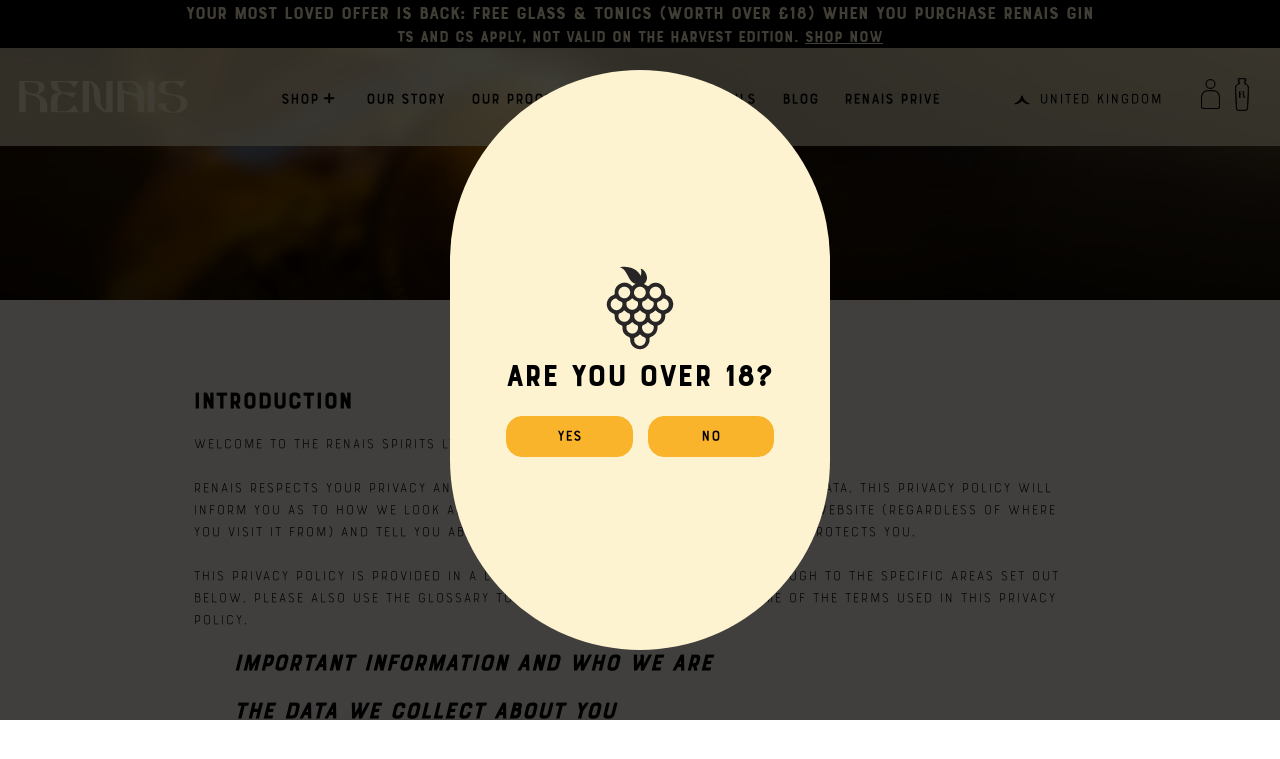

--- FILE ---
content_type: text/html; charset=utf-8
request_url: https://www.renais.co.uk/pages/privacy-policy
body_size: 34266
content:
<!doctype html>
<html lang="en">
  <head>
    
    <!-- Google Tag Manager -->
    <script>
      (function(w,d,s,l,i){w[l]=w[l]||[];w[l].push({'gtm.start':
      new Date().getTime(),event:'gtm.js'});var f=d.getElementsByTagName(s)[0],
      j=d.createElement(s),dl=l!='dataLayer'?'&l='+l:'';j.async=true;j.src=
      'https://www.googletagmanager.com/gtm.js?id='+i+dl;f.parentNode.insertBefore(j,f);
      })(window,document,'script','dataLayer','GTM-KPQFR5W5');
    </script>
    <!-- End Google Tag Manager -->

    
    
    
    
    
    
      
      
    
  

    
    <meta charset="UTF-8">
    <meta http-equiv="X-UA-Compatible" content="IE=edge">
    <meta name="viewport" content="width=device-width, initial-scale=1.0">
    <meta
      name="facebook-domain-verification"
      content="b5bfmcqealnbbdy4udufba0old7y46">

      
      
    <script async src="https://www.googletagmanager.com/gtag/js?id=AW-11132945370"></script>
    <script>
      window.dataLayer = window.dataLayer || [];
      function gtag(){dataLayer.push(arguments);}
      gtag('js', new Date());

      gtag('config', 'AW-11132945370');
    </script>

    
    <link rel="dns-prefetch" href="https://cdn.shopify.com">
    <link rel="dns-prefetch" href="https://www.googletagmanager.com">
    <meta name="description" content="Renais Gin privacy policy - protecting your privacy">
    <meta name="google-site-verification" content="RAYMFbIRt6Um-ysNH_j-Exyk_GhRdl0K1ET0mCUHFHY">
    
      <meta property="og:type" content="website">
      <meta property="og:title" content="Renais Gin - A Vibrant, Bold & Distinctive Gin">
      <meta property="og:url" content="https://www.renais.co.uk">
      <meta
        property="og:image"
        content="https://cdn.shopify.com/s/files/1/0728/2871/5290/files/Alex_and_Emma_on_wall_Moon_Hero_ea3a6b6a-3efb-4755-b3d3-69a7bd394ad5.jpg"
      >
      <meta
        property="og:description"
        content="A bold and vibrant gin inspired by the people, produce and provenance of Burgundy, France."
      >
      <meta name="twitter:card" content="summary_large_image">
      <meta name="twitter:title" content="Renais Gin - A Vibrant, Bold & Distinctive Gin">
      <meta name="twitter:site" content="@renaisspirits">
      <meta
        name="twitter:description"
        content="A bold and vibrant gin inspired by the people, produce and provenance of Burgundy, France."
      >
      <meta
        name="twitter:image"
        content="https://cdn.shopify.com/s/files/1/0728/2871/5290/files/Alex_and_Emma_on_wall_Moon_Hero_ea3a6b6a-3efb-4755-b3d3-69a7bd394ad5.jpg"
      >
      <meta name="twitter:image:alt" content="Renais Gin, Emma Watson and Alex Watson">
    
    <meta name="facebook-domain-verification" content="nb1o5lybhb6l9iii9eh4eo7qg1lzfj">
    
      <link rel="shortcut icon" href="//www.renais.co.uk/cdn/shop/files/android-chrome-512x512_32x.png?v=1682505431" type="image/png">
      <link rel="apple-touch-icon" href="//www.renais.co.uk/cdn/shop/files/android-chrome-512x512_180x.png?v=1682505431">
    
    
    


<link rel="canonical" href="https://www.renais.co.uk/pages/privacy-policy">


<title>Privacy Policy - Renais</title>







<script>
  var ThemeVars = {

    moneyFormat: "£{{amount}}",

    

    

    

    template: {
      directory: null,
      name: "page",
      suffix: null
    },

    theme: {
      id: 181101756790,
      name: "Paramount Digital - Main",
      role: "main"
    },

    country_option_tags: `<option value="United Kingdom" data-provinces="[[&quot;British Forces&quot;,&quot;British Forces&quot;],[&quot;England&quot;,&quot;England&quot;],[&quot;Northern Ireland&quot;,&quot;Northern Ireland&quot;],[&quot;Scotland&quot;,&quot;Scotland&quot;],[&quot;Wales&quot;,&quot;Wales&quot;]]">United Kingdom</option>
<option value="---" data-provinces="[]">---</option>
<option value="Isle Of Man" data-provinces="[]">Isle of Man</option>
<option value="United Kingdom" data-provinces="[[&quot;British Forces&quot;,&quot;British Forces&quot;],[&quot;England&quot;,&quot;England&quot;],[&quot;Northern Ireland&quot;,&quot;Northern Ireland&quot;],[&quot;Scotland&quot;,&quot;Scotland&quot;],[&quot;Wales&quot;,&quot;Wales&quot;]]">United Kingdom</option>`,

    currency: {
      name: "British Pound",
      iso_code: "GBP",
      symbol: "£"
    },

    localization: {
      available_countries: ["Isle of Man","United Kingdom"],
      available_languages: [{"shop_locale":{"locale":"en","enabled":true,"primary":true,"published":true}}],
      country: "United Kingdom",
      language: {"shop_locale":{"locale":"en","enabled":true,"primary":true,"published":true}}
    },

    ageConsentModal: {
      logo: "//www.renais.co.uk/cdn/shop/files/renais_grapes-black.svg?v=1683188645&width=567",
      title: "Are you over 18?"
    },

    geoModal: {
      logo: "//www.renais.co.uk/cdn/shop/files/geo-modal-logo.svg?v=1695924779&width=76",
      title: "What’s your location?",
      signupUrl: "/pages/usa-newsletter-sign-up"
    },

    mainProduct: {
      url: "/collections/all",
    },

    
      swatches: {
        
      }
    
  }
</script>

    <script defer src="//www.renais.co.uk/cdn/shop/t/107/assets/main.js?v=87037959727271626861752749491"></script>

    <script defer src="https://player.vimeo.com/api/player.js"></script>

    
    <link rel="stylesheet" href="//www.renais.co.uk/cdn/shop/t/107/assets/main.css?v=11283068872822122621754310496">
    <link rel="stylesheet" href="//www.renais.co.uk/cdn/shop/t/107/assets/prive.css?v=31491016435615992151743597295">

    
    <script>window.performance && window.performance.mark && window.performance.mark('shopify.content_for_header.start');</script><meta name="facebook-domain-verification" content="b5bfmcqealnbbdy4udufba0old7y46">
<meta name="facebook-domain-verification" content="6a6pr6hbywnvbwudg5236jmsvjbed0">
<meta id="shopify-digital-wallet" name="shopify-digital-wallet" content="/72828715290/digital_wallets/dialog">
<meta name="shopify-checkout-api-token" content="e473c931bb789f7c74e8c3f7463fad4c">
<meta id="in-context-paypal-metadata" data-shop-id="72828715290" data-venmo-supported="false" data-environment="production" data-locale="en_US" data-paypal-v4="true" data-currency="GBP">
<script async="async" src="/checkouts/internal/preloads.js?locale=en-GB"></script>
<link rel="preconnect" href="https://shop.app" crossorigin="anonymous">
<script async="async" src="https://shop.app/checkouts/internal/preloads.js?locale=en-GB&shop_id=72828715290" crossorigin="anonymous"></script>
<script id="apple-pay-shop-capabilities" type="application/json">{"shopId":72828715290,"countryCode":"GB","currencyCode":"GBP","merchantCapabilities":["supports3DS"],"merchantId":"gid:\/\/shopify\/Shop\/72828715290","merchantName":"Renais","requiredBillingContactFields":["postalAddress","email","phone"],"requiredShippingContactFields":["postalAddress","email","phone"],"shippingType":"shipping","supportedNetworks":["visa","maestro","masterCard","amex","discover","elo"],"total":{"type":"pending","label":"Renais","amount":"1.00"},"shopifyPaymentsEnabled":true,"supportsSubscriptions":true}</script>
<script id="shopify-features" type="application/json">{"accessToken":"e473c931bb789f7c74e8c3f7463fad4c","betas":["rich-media-storefront-analytics"],"domain":"www.renais.co.uk","predictiveSearch":true,"shopId":72828715290,"locale":"en"}</script>
<script>var Shopify = Shopify || {};
Shopify.shop = "renaisspirits.myshopify.com";
Shopify.locale = "en";
Shopify.currency = {"active":"GBP","rate":"1.0"};
Shopify.country = "GB";
Shopify.theme = {"name":"Paramount Digital - Main","id":181101756790,"schema_name":"UWP FW2 Theme","schema_version":"1.0.0","theme_store_id":null,"role":"main"};
Shopify.theme.handle = "null";
Shopify.theme.style = {"id":null,"handle":null};
Shopify.cdnHost = "www.renais.co.uk/cdn";
Shopify.routes = Shopify.routes || {};
Shopify.routes.root = "/";</script>
<script type="module">!function(o){(o.Shopify=o.Shopify||{}).modules=!0}(window);</script>
<script>!function(o){function n(){var o=[];function n(){o.push(Array.prototype.slice.apply(arguments))}return n.q=o,n}var t=o.Shopify=o.Shopify||{};t.loadFeatures=n(),t.autoloadFeatures=n()}(window);</script>
<script>
  window.ShopifyPay = window.ShopifyPay || {};
  window.ShopifyPay.apiHost = "shop.app\/pay";
  window.ShopifyPay.redirectState = null;
</script>
<script id="shop-js-analytics" type="application/json">{"pageType":"page"}</script>
<script defer="defer" async type="module" src="//www.renais.co.uk/cdn/shopifycloud/shop-js/modules/v2/client.init-shop-cart-sync_C5BV16lS.en.esm.js"></script>
<script defer="defer" async type="module" src="//www.renais.co.uk/cdn/shopifycloud/shop-js/modules/v2/chunk.common_CygWptCX.esm.js"></script>
<script type="module">
  await import("//www.renais.co.uk/cdn/shopifycloud/shop-js/modules/v2/client.init-shop-cart-sync_C5BV16lS.en.esm.js");
await import("//www.renais.co.uk/cdn/shopifycloud/shop-js/modules/v2/chunk.common_CygWptCX.esm.js");

  window.Shopify.SignInWithShop?.initShopCartSync?.({"fedCMEnabled":true,"windoidEnabled":true});

</script>
<script>
  window.Shopify = window.Shopify || {};
  if (!window.Shopify.featureAssets) window.Shopify.featureAssets = {};
  window.Shopify.featureAssets['shop-js'] = {"shop-cart-sync":["modules/v2/client.shop-cart-sync_ZFArdW7E.en.esm.js","modules/v2/chunk.common_CygWptCX.esm.js"],"init-fed-cm":["modules/v2/client.init-fed-cm_CmiC4vf6.en.esm.js","modules/v2/chunk.common_CygWptCX.esm.js"],"shop-button":["modules/v2/client.shop-button_tlx5R9nI.en.esm.js","modules/v2/chunk.common_CygWptCX.esm.js"],"shop-cash-offers":["modules/v2/client.shop-cash-offers_DOA2yAJr.en.esm.js","modules/v2/chunk.common_CygWptCX.esm.js","modules/v2/chunk.modal_D71HUcav.esm.js"],"init-windoid":["modules/v2/client.init-windoid_sURxWdc1.en.esm.js","modules/v2/chunk.common_CygWptCX.esm.js"],"shop-toast-manager":["modules/v2/client.shop-toast-manager_ClPi3nE9.en.esm.js","modules/v2/chunk.common_CygWptCX.esm.js"],"init-shop-email-lookup-coordinator":["modules/v2/client.init-shop-email-lookup-coordinator_B8hsDcYM.en.esm.js","modules/v2/chunk.common_CygWptCX.esm.js"],"init-shop-cart-sync":["modules/v2/client.init-shop-cart-sync_C5BV16lS.en.esm.js","modules/v2/chunk.common_CygWptCX.esm.js"],"avatar":["modules/v2/client.avatar_BTnouDA3.en.esm.js"],"pay-button":["modules/v2/client.pay-button_FdsNuTd3.en.esm.js","modules/v2/chunk.common_CygWptCX.esm.js"],"init-customer-accounts":["modules/v2/client.init-customer-accounts_DxDtT_ad.en.esm.js","modules/v2/client.shop-login-button_C5VAVYt1.en.esm.js","modules/v2/chunk.common_CygWptCX.esm.js","modules/v2/chunk.modal_D71HUcav.esm.js"],"init-shop-for-new-customer-accounts":["modules/v2/client.init-shop-for-new-customer-accounts_ChsxoAhi.en.esm.js","modules/v2/client.shop-login-button_C5VAVYt1.en.esm.js","modules/v2/chunk.common_CygWptCX.esm.js","modules/v2/chunk.modal_D71HUcav.esm.js"],"shop-login-button":["modules/v2/client.shop-login-button_C5VAVYt1.en.esm.js","modules/v2/chunk.common_CygWptCX.esm.js","modules/v2/chunk.modal_D71HUcav.esm.js"],"init-customer-accounts-sign-up":["modules/v2/client.init-customer-accounts-sign-up_CPSyQ0Tj.en.esm.js","modules/v2/client.shop-login-button_C5VAVYt1.en.esm.js","modules/v2/chunk.common_CygWptCX.esm.js","modules/v2/chunk.modal_D71HUcav.esm.js"],"shop-follow-button":["modules/v2/client.shop-follow-button_Cva4Ekp9.en.esm.js","modules/v2/chunk.common_CygWptCX.esm.js","modules/v2/chunk.modal_D71HUcav.esm.js"],"checkout-modal":["modules/v2/client.checkout-modal_BPM8l0SH.en.esm.js","modules/v2/chunk.common_CygWptCX.esm.js","modules/v2/chunk.modal_D71HUcav.esm.js"],"lead-capture":["modules/v2/client.lead-capture_Bi8yE_yS.en.esm.js","modules/v2/chunk.common_CygWptCX.esm.js","modules/v2/chunk.modal_D71HUcav.esm.js"],"shop-login":["modules/v2/client.shop-login_D6lNrXab.en.esm.js","modules/v2/chunk.common_CygWptCX.esm.js","modules/v2/chunk.modal_D71HUcav.esm.js"],"payment-terms":["modules/v2/client.payment-terms_CZxnsJam.en.esm.js","modules/v2/chunk.common_CygWptCX.esm.js","modules/v2/chunk.modal_D71HUcav.esm.js"]};
</script>
<script>(function() {
  var isLoaded = false;
  function asyncLoad() {
    if (isLoaded) return;
    isLoaded = true;
    var urls = ["https:\/\/static.klaviyo.com\/onsite\/js\/klaviyo.js?company_id=WYNAXJ\u0026shop=renaisspirits.myshopify.com"];
    for (var i = 0; i < urls.length; i++) {
      var s = document.createElement('script');
      s.type = 'text/javascript';
      s.async = true;
      s.src = urls[i];
      var x = document.getElementsByTagName('script')[0];
      x.parentNode.insertBefore(s, x);
    }
  };
  if(window.attachEvent) {
    window.attachEvent('onload', asyncLoad);
  } else {
    window.addEventListener('load', asyncLoad, false);
  }
})();</script>
<script id="__st">var __st={"a":72828715290,"offset":0,"reqid":"4ef4e220-fad5-4530-b858-588e51bbaaa8-1768785920","pageurl":"www.renais.co.uk\/pages\/privacy-policy","s":"pages-113753948442","u":"696deefe000d","p":"page","rtyp":"page","rid":113753948442};</script>
<script>window.ShopifyPaypalV4VisibilityTracking = true;</script>
<script id="captcha-bootstrap">!function(){'use strict';const t='contact',e='account',n='new_comment',o=[[t,t],['blogs',n],['comments',n],[t,'customer']],c=[[e,'customer_login'],[e,'guest_login'],[e,'recover_customer_password'],[e,'create_customer']],r=t=>t.map((([t,e])=>`form[action*='/${t}']:not([data-nocaptcha='true']) input[name='form_type'][value='${e}']`)).join(','),a=t=>()=>t?[...document.querySelectorAll(t)].map((t=>t.form)):[];function s(){const t=[...o],e=r(t);return a(e)}const i='password',u='form_key',d=['recaptcha-v3-token','g-recaptcha-response','h-captcha-response',i],f=()=>{try{return window.sessionStorage}catch{return}},m='__shopify_v',_=t=>t.elements[u];function p(t,e,n=!1){try{const o=window.sessionStorage,c=JSON.parse(o.getItem(e)),{data:r}=function(t){const{data:e,action:n}=t;return t[m]||n?{data:e,action:n}:{data:t,action:n}}(c);for(const[e,n]of Object.entries(r))t.elements[e]&&(t.elements[e].value=n);n&&o.removeItem(e)}catch(o){console.error('form repopulation failed',{error:o})}}const l='form_type',E='cptcha';function T(t){t.dataset[E]=!0}const w=window,h=w.document,L='Shopify',v='ce_forms',y='captcha';let A=!1;((t,e)=>{const n=(g='f06e6c50-85a8-45c8-87d0-21a2b65856fe',I='https://cdn.shopify.com/shopifycloud/storefront-forms-hcaptcha/ce_storefront_forms_captcha_hcaptcha.v1.5.2.iife.js',D={infoText:'Protected by hCaptcha',privacyText:'Privacy',termsText:'Terms'},(t,e,n)=>{const o=w[L][v],c=o.bindForm;if(c)return c(t,g,e,D).then(n);var r;o.q.push([[t,g,e,D],n]),r=I,A||(h.body.append(Object.assign(h.createElement('script'),{id:'captcha-provider',async:!0,src:r})),A=!0)});var g,I,D;w[L]=w[L]||{},w[L][v]=w[L][v]||{},w[L][v].q=[],w[L][y]=w[L][y]||{},w[L][y].protect=function(t,e){n(t,void 0,e),T(t)},Object.freeze(w[L][y]),function(t,e,n,w,h,L){const[v,y,A,g]=function(t,e,n){const i=e?o:[],u=t?c:[],d=[...i,...u],f=r(d),m=r(i),_=r(d.filter((([t,e])=>n.includes(e))));return[a(f),a(m),a(_),s()]}(w,h,L),I=t=>{const e=t.target;return e instanceof HTMLFormElement?e:e&&e.form},D=t=>v().includes(t);t.addEventListener('submit',(t=>{const e=I(t);if(!e)return;const n=D(e)&&!e.dataset.hcaptchaBound&&!e.dataset.recaptchaBound,o=_(e),c=g().includes(e)&&(!o||!o.value);(n||c)&&t.preventDefault(),c&&!n&&(function(t){try{if(!f())return;!function(t){const e=f();if(!e)return;const n=_(t);if(!n)return;const o=n.value;o&&e.removeItem(o)}(t);const e=Array.from(Array(32),(()=>Math.random().toString(36)[2])).join('');!function(t,e){_(t)||t.append(Object.assign(document.createElement('input'),{type:'hidden',name:u})),t.elements[u].value=e}(t,e),function(t,e){const n=f();if(!n)return;const o=[...t.querySelectorAll(`input[type='${i}']`)].map((({name:t})=>t)),c=[...d,...o],r={};for(const[a,s]of new FormData(t).entries())c.includes(a)||(r[a]=s);n.setItem(e,JSON.stringify({[m]:1,action:t.action,data:r}))}(t,e)}catch(e){console.error('failed to persist form',e)}}(e),e.submit())}));const S=(t,e)=>{t&&!t.dataset[E]&&(n(t,e.some((e=>e===t))),T(t))};for(const o of['focusin','change'])t.addEventListener(o,(t=>{const e=I(t);D(e)&&S(e,y())}));const B=e.get('form_key'),M=e.get(l),P=B&&M;t.addEventListener('DOMContentLoaded',(()=>{const t=y();if(P)for(const e of t)e.elements[l].value===M&&p(e,B);[...new Set([...A(),...v().filter((t=>'true'===t.dataset.shopifyCaptcha))])].forEach((e=>S(e,t)))}))}(h,new URLSearchParams(w.location.search),n,t,e,['guest_login'])})(!1,!0)}();</script>
<script integrity="sha256-4kQ18oKyAcykRKYeNunJcIwy7WH5gtpwJnB7kiuLZ1E=" data-source-attribution="shopify.loadfeatures" defer="defer" src="//www.renais.co.uk/cdn/shopifycloud/storefront/assets/storefront/load_feature-a0a9edcb.js" crossorigin="anonymous"></script>
<script crossorigin="anonymous" defer="defer" src="//www.renais.co.uk/cdn/shopifycloud/storefront/assets/shopify_pay/storefront-65b4c6d7.js?v=20250812"></script>
<script data-source-attribution="shopify.dynamic_checkout.dynamic.init">var Shopify=Shopify||{};Shopify.PaymentButton=Shopify.PaymentButton||{isStorefrontPortableWallets:!0,init:function(){window.Shopify.PaymentButton.init=function(){};var t=document.createElement("script");t.src="https://www.renais.co.uk/cdn/shopifycloud/portable-wallets/latest/portable-wallets.en.js",t.type="module",document.head.appendChild(t)}};
</script>
<script data-source-attribution="shopify.dynamic_checkout.buyer_consent">
  function portableWalletsHideBuyerConsent(e){var t=document.getElementById("shopify-buyer-consent"),n=document.getElementById("shopify-subscription-policy-button");t&&n&&(t.classList.add("hidden"),t.setAttribute("aria-hidden","true"),n.removeEventListener("click",e))}function portableWalletsShowBuyerConsent(e){var t=document.getElementById("shopify-buyer-consent"),n=document.getElementById("shopify-subscription-policy-button");t&&n&&(t.classList.remove("hidden"),t.removeAttribute("aria-hidden"),n.addEventListener("click",e))}window.Shopify?.PaymentButton&&(window.Shopify.PaymentButton.hideBuyerConsent=portableWalletsHideBuyerConsent,window.Shopify.PaymentButton.showBuyerConsent=portableWalletsShowBuyerConsent);
</script>
<script data-source-attribution="shopify.dynamic_checkout.cart.bootstrap">document.addEventListener("DOMContentLoaded",(function(){function t(){return document.querySelector("shopify-accelerated-checkout-cart, shopify-accelerated-checkout")}if(t())Shopify.PaymentButton.init();else{new MutationObserver((function(e,n){t()&&(Shopify.PaymentButton.init(),n.disconnect())})).observe(document.body,{childList:!0,subtree:!0})}}));
</script>
<script id='scb4127' type='text/javascript' async='' src='https://www.renais.co.uk/cdn/shopifycloud/privacy-banner/storefront-banner.js'></script><link id="shopify-accelerated-checkout-styles" rel="stylesheet" media="screen" href="https://www.renais.co.uk/cdn/shopifycloud/portable-wallets/latest/accelerated-checkout-backwards-compat.css" crossorigin="anonymous">
<style id="shopify-accelerated-checkout-cart">
        #shopify-buyer-consent {
  margin-top: 1em;
  display: inline-block;
  width: 100%;
}

#shopify-buyer-consent.hidden {
  display: none;
}

#shopify-subscription-policy-button {
  background: none;
  border: none;
  padding: 0;
  text-decoration: underline;
  font-size: inherit;
  cursor: pointer;
}

#shopify-subscription-policy-button::before {
  box-shadow: none;
}

      </style>

<script>window.performance && window.performance.mark && window.performance.mark('shopify.content_for_header.end');</script>

    

    <!--
      
      
    -->


    
<style>
  @import url('https://fonts.googleapis.com/css2?family=Barlow:ital,wght@0,100;0,200;0,300;0,400;0,500;0,600;0,700;0,800;0,900;1,100;1,200;1,300;1,400;1,500;1,600;1,700;1,800;1,900&display=swap');
</style><!-- BEGIN app block: shopify://apps/eg-auto-add-to-cart/blocks/app-embed/0f7d4f74-1e89-4820-aec4-6564d7e535d2 -->










  
    <script
      async
      type="text/javascript"
      src="https://cdn.506.io/eg/script.js?shop=renaisspirits.myshopify.com&v=7"
    ></script>
  



  <meta id="easygift-shop" itemid="c2hvcF8kXzE3Njg3ODU5MjA=" content="{&quot;isInstalled&quot;:true,&quot;installedOn&quot;:&quot;2023-07-03T08:39:53.974Z&quot;,&quot;appVersion&quot;:&quot;3.0&quot;,&quot;subscriptionName&quot;:&quot;Free&quot;,&quot;cartAnalytics&quot;:true,&quot;freeTrialEndsOn&quot;:null,&quot;settings&quot;:{&quot;reminderBannerStyle&quot;:{&quot;position&quot;:{&quot;horizontal&quot;:&quot;right&quot;,&quot;vertical&quot;:&quot;bottom&quot;},&quot;imageUrl&quot;:null,&quot;closingMode&quot;:&quot;doNotAutoClose&quot;,&quot;cssStyles&quot;:&quot;&quot;,&quot;displayAfter&quot;:5,&quot;headerText&quot;:&quot;&quot;,&quot;primaryColor&quot;:&quot;#000000&quot;,&quot;reshowBannerAfter&quot;:&quot;everyNewSession&quot;,&quot;selfcloseAfter&quot;:5,&quot;showImage&quot;:false,&quot;subHeaderText&quot;:&quot;&quot;},&quot;addedItemIdentifier&quot;:&quot;_Gifted&quot;,&quot;ignoreOtherAppLineItems&quot;:null,&quot;customVariantsInfoLifetimeMins&quot;:1440,&quot;redirectPath&quot;:null,&quot;ignoreNonStandardCartRequests&quot;:false,&quot;bannerStyle&quot;:{&quot;position&quot;:{&quot;horizontal&quot;:&quot;right&quot;,&quot;vertical&quot;:&quot;bottom&quot;},&quot;cssStyles&quot;:null,&quot;primaryColor&quot;:&quot;#000000&quot;},&quot;themePresetId&quot;:null,&quot;notificationStyle&quot;:{&quot;position&quot;:{&quot;horizontal&quot;:null,&quot;vertical&quot;:null},&quot;cssStyles&quot;:null,&quot;duration&quot;:null,&quot;hasCustomizations&quot;:false,&quot;primaryColor&quot;:null},&quot;fetchCartData&quot;:false,&quot;useLocalStorage&quot;:{&quot;enabled&quot;:false,&quot;expiryMinutes&quot;:null},&quot;popupStyle&quot;:{&quot;addButtonText&quot;:null,&quot;cssStyles&quot;:null,&quot;dismissButtonText&quot;:null,&quot;hasCustomizations&quot;:false,&quot;imageUrl&quot;:null,&quot;outOfStockButtonText&quot;:null,&quot;primaryColor&quot;:null,&quot;secondaryColor&quot;:null,&quot;subscriptionLabel&quot;:&quot;Subscription Plan&quot;,&quot;showProductLink&quot;:false},&quot;refreshAfterBannerClick&quot;:false,&quot;disableReapplyRules&quot;:false,&quot;disableReloadOnFailedAddition&quot;:false,&quot;autoReloadCartPage&quot;:false,&quot;ajaxRedirectPath&quot;:null,&quot;allowSimultaneousRequests&quot;:false,&quot;applyRulesOnCheckout&quot;:false,&quot;enableCartCtrlOverrides&quot;:true,&quot;scriptSettings&quot;:{&quot;branding&quot;:{&quot;removalRequestSent&quot;:null,&quot;show&quot;:false},&quot;productPageRedirection&quot;:{&quot;enabled&quot;:false,&quot;products&quot;:[],&quot;redirectionURL&quot;:&quot;\/&quot;},&quot;debugging&quot;:{&quot;enabled&quot;:false,&quot;enabledOn&quot;:null,&quot;stringifyObj&quot;:false},&quot;customCSS&quot;:null,&quot;fetchProductInfoFromSavedDomain&quot;:false,&quot;enableBuyNowInterceptions&quot;:false,&quot;removeProductsAddedFromExpiredRules&quot;:false,&quot;useFinalPrice&quot;:false,&quot;hideGiftedPropertyText&quot;:false,&quot;fetchCartDataBeforeRequest&quot;:false,&quot;decodePayload&quot;:false,&quot;delayUpdates&quot;:2000,&quot;hideAlertsOnFrontend&quot;:false,&quot;removeEGPropertyFromSplitActionLineItems&quot;:false}},&quot;translations&quot;:null,&quot;defaultLocale&quot;:&quot;en&quot;,&quot;shopDomain&quot;:&quot;www.renais.co.uk&quot;}">


<script defer>
  (async function() {
    try {

      const blockVersion = "v3"
      if (blockVersion != "v3") {
        return
      }

      let metaErrorFlag = false;
      if (metaErrorFlag) {
        return
      }

      // Parse metafields as JSON
      const metafields = {};

      // Process metafields in JavaScript
      let savedRulesArray = [];
      for (const [key, value] of Object.entries(metafields)) {
        if (value) {
          for (const prop in value) {
            // avoiding Object.Keys for performance gain -- no need to make an array of keys.
            savedRulesArray.push(value);
            break;
          }
        }
      }

      const metaTag = document.createElement('meta');
      metaTag.id = 'easygift-rules';
      metaTag.content = JSON.stringify(savedRulesArray);
      metaTag.setAttribute('itemid', 'cnVsZXNfJF8xNzY4Nzg1OTIw');

      document.head.appendChild(metaTag);
      } catch (err) {
        
      }
  })();
</script>


  <script
    type="text/javascript"
    defer
  >

    (function () {
      try {
        window.EG_INFO = window.EG_INFO || {};
        var shopInfo = {"isInstalled":true,"installedOn":"2023-07-03T08:39:53.974Z","appVersion":"3.0","subscriptionName":"Free","cartAnalytics":true,"freeTrialEndsOn":null,"settings":{"reminderBannerStyle":{"position":{"horizontal":"right","vertical":"bottom"},"imageUrl":null,"closingMode":"doNotAutoClose","cssStyles":"","displayAfter":5,"headerText":"","primaryColor":"#000000","reshowBannerAfter":"everyNewSession","selfcloseAfter":5,"showImage":false,"subHeaderText":""},"addedItemIdentifier":"_Gifted","ignoreOtherAppLineItems":null,"customVariantsInfoLifetimeMins":1440,"redirectPath":null,"ignoreNonStandardCartRequests":false,"bannerStyle":{"position":{"horizontal":"right","vertical":"bottom"},"cssStyles":null,"primaryColor":"#000000"},"themePresetId":null,"notificationStyle":{"position":{"horizontal":null,"vertical":null},"cssStyles":null,"duration":null,"hasCustomizations":false,"primaryColor":null},"fetchCartData":false,"useLocalStorage":{"enabled":false,"expiryMinutes":null},"popupStyle":{"addButtonText":null,"cssStyles":null,"dismissButtonText":null,"hasCustomizations":false,"imageUrl":null,"outOfStockButtonText":null,"primaryColor":null,"secondaryColor":null,"subscriptionLabel":"Subscription Plan","showProductLink":false},"refreshAfterBannerClick":false,"disableReapplyRules":false,"disableReloadOnFailedAddition":false,"autoReloadCartPage":false,"ajaxRedirectPath":null,"allowSimultaneousRequests":false,"applyRulesOnCheckout":false,"enableCartCtrlOverrides":true,"scriptSettings":{"branding":{"removalRequestSent":null,"show":false},"productPageRedirection":{"enabled":false,"products":[],"redirectionURL":"\/"},"debugging":{"enabled":false,"enabledOn":null,"stringifyObj":false},"customCSS":null,"fetchProductInfoFromSavedDomain":false,"enableBuyNowInterceptions":false,"removeProductsAddedFromExpiredRules":false,"useFinalPrice":false,"hideGiftedPropertyText":false,"fetchCartDataBeforeRequest":false,"decodePayload":false,"delayUpdates":2000,"hideAlertsOnFrontend":false,"removeEGPropertyFromSplitActionLineItems":false}},"translations":null,"defaultLocale":"en","shopDomain":"www.renais.co.uk"};
        var productRedirectionEnabled = shopInfo.settings.scriptSettings.productPageRedirection.enabled;
        if (["Unlimited", "Enterprise"].includes(shopInfo.subscriptionName) && productRedirectionEnabled) {
          var products = shopInfo.settings.scriptSettings.productPageRedirection.products;
          if (products.length > 0) {
            var productIds = products.map(function(prod) {
              var productGid = prod.id;
              var productIdNumber = parseInt(productGid.split('/').pop());
              return productIdNumber;
            });
            var productInfo = null;
            var isProductInList = productIds.includes(productInfo.id);
            if (isProductInList) {
              var redirectionURL = shopInfo.settings.scriptSettings.productPageRedirection.redirectionURL;
              if (redirectionURL) {
                window.location = redirectionURL;
              }
            }
          }
        }

        
      } catch(err) {
      return
    }})()
  </script>



<!-- END app block --><!-- BEGIN app block: shopify://apps/crazy-egg/blocks/app-embed/7ea73823-6ad9-4252-a63e-088397d54aed -->
  <script async src="https://script.crazyegg.com/pages/scripts/0119/4085.js"></script>



<!-- END app block --><!-- BEGIN app block: shopify://apps/instafeed/blocks/head-block/c447db20-095d-4a10-9725-b5977662c9d5 --><link rel="preconnect" href="https://cdn.nfcube.com/">
<link rel="preconnect" href="https://scontent.cdninstagram.com/">


  <script>
    document.addEventListener('DOMContentLoaded', function () {
      let instafeedScript = document.createElement('script');

      
        instafeedScript.src = 'https://storage.nfcube.com/instafeed-28ed4d58eb6d28a89f7be73b34f88902.js';
      

      document.body.appendChild(instafeedScript);
    });
  </script>





<!-- END app block --><!-- BEGIN app block: shopify://apps/klaviyo-email-marketing-sms/blocks/klaviyo-onsite-embed/2632fe16-c075-4321-a88b-50b567f42507 -->












  <script async src="https://static.klaviyo.com/onsite/js/WYNAXJ/klaviyo.js?company_id=WYNAXJ"></script>
  <script>!function(){if(!window.klaviyo){window._klOnsite=window._klOnsite||[];try{window.klaviyo=new Proxy({},{get:function(n,i){return"push"===i?function(){var n;(n=window._klOnsite).push.apply(n,arguments)}:function(){for(var n=arguments.length,o=new Array(n),w=0;w<n;w++)o[w]=arguments[w];var t="function"==typeof o[o.length-1]?o.pop():void 0,e=new Promise((function(n){window._klOnsite.push([i].concat(o,[function(i){t&&t(i),n(i)}]))}));return e}}})}catch(n){window.klaviyo=window.klaviyo||[],window.klaviyo.push=function(){var n;(n=window._klOnsite).push.apply(n,arguments)}}}}();</script>

  




  <script>
    window.klaviyoReviewsProductDesignMode = false
  </script>







<!-- END app block --><script src="https://cdn.shopify.com/extensions/cfc76123-b24f-4e9a-a1dc-585518796af7/forms-2294/assets/shopify-forms-loader.js" type="text/javascript" defer="defer"></script>
<link href="https://monorail-edge.shopifysvc.com" rel="dns-prefetch">
<script>(function(){if ("sendBeacon" in navigator && "performance" in window) {try {var session_token_from_headers = performance.getEntriesByType('navigation')[0].serverTiming.find(x => x.name == '_s').description;} catch {var session_token_from_headers = undefined;}var session_cookie_matches = document.cookie.match(/_shopify_s=([^;]*)/);var session_token_from_cookie = session_cookie_matches && session_cookie_matches.length === 2 ? session_cookie_matches[1] : "";var session_token = session_token_from_headers || session_token_from_cookie || "";function handle_abandonment_event(e) {var entries = performance.getEntries().filter(function(entry) {return /monorail-edge.shopifysvc.com/.test(entry.name);});if (!window.abandonment_tracked && entries.length === 0) {window.abandonment_tracked = true;var currentMs = Date.now();var navigation_start = performance.timing.navigationStart;var payload = {shop_id: 72828715290,url: window.location.href,navigation_start,duration: currentMs - navigation_start,session_token,page_type: "page"};window.navigator.sendBeacon("https://monorail-edge.shopifysvc.com/v1/produce", JSON.stringify({schema_id: "online_store_buyer_site_abandonment/1.1",payload: payload,metadata: {event_created_at_ms: currentMs,event_sent_at_ms: currentMs}}));}}window.addEventListener('pagehide', handle_abandonment_event);}}());</script>
<script id="web-pixels-manager-setup">(function e(e,d,r,n,o){if(void 0===o&&(o={}),!Boolean(null===(a=null===(i=window.Shopify)||void 0===i?void 0:i.analytics)||void 0===a?void 0:a.replayQueue)){var i,a;window.Shopify=window.Shopify||{};var t=window.Shopify;t.analytics=t.analytics||{};var s=t.analytics;s.replayQueue=[],s.publish=function(e,d,r){return s.replayQueue.push([e,d,r]),!0};try{self.performance.mark("wpm:start")}catch(e){}var l=function(){var e={modern:/Edge?\/(1{2}[4-9]|1[2-9]\d|[2-9]\d{2}|\d{4,})\.\d+(\.\d+|)|Firefox\/(1{2}[4-9]|1[2-9]\d|[2-9]\d{2}|\d{4,})\.\d+(\.\d+|)|Chrom(ium|e)\/(9{2}|\d{3,})\.\d+(\.\d+|)|(Maci|X1{2}).+ Version\/(15\.\d+|(1[6-9]|[2-9]\d|\d{3,})\.\d+)([,.]\d+|)( \(\w+\)|)( Mobile\/\w+|) Safari\/|Chrome.+OPR\/(9{2}|\d{3,})\.\d+\.\d+|(CPU[ +]OS|iPhone[ +]OS|CPU[ +]iPhone|CPU IPhone OS|CPU iPad OS)[ +]+(15[._]\d+|(1[6-9]|[2-9]\d|\d{3,})[._]\d+)([._]\d+|)|Android:?[ /-](13[3-9]|1[4-9]\d|[2-9]\d{2}|\d{4,})(\.\d+|)(\.\d+|)|Android.+Firefox\/(13[5-9]|1[4-9]\d|[2-9]\d{2}|\d{4,})\.\d+(\.\d+|)|Android.+Chrom(ium|e)\/(13[3-9]|1[4-9]\d|[2-9]\d{2}|\d{4,})\.\d+(\.\d+|)|SamsungBrowser\/([2-9]\d|\d{3,})\.\d+/,legacy:/Edge?\/(1[6-9]|[2-9]\d|\d{3,})\.\d+(\.\d+|)|Firefox\/(5[4-9]|[6-9]\d|\d{3,})\.\d+(\.\d+|)|Chrom(ium|e)\/(5[1-9]|[6-9]\d|\d{3,})\.\d+(\.\d+|)([\d.]+$|.*Safari\/(?![\d.]+ Edge\/[\d.]+$))|(Maci|X1{2}).+ Version\/(10\.\d+|(1[1-9]|[2-9]\d|\d{3,})\.\d+)([,.]\d+|)( \(\w+\)|)( Mobile\/\w+|) Safari\/|Chrome.+OPR\/(3[89]|[4-9]\d|\d{3,})\.\d+\.\d+|(CPU[ +]OS|iPhone[ +]OS|CPU[ +]iPhone|CPU IPhone OS|CPU iPad OS)[ +]+(10[._]\d+|(1[1-9]|[2-9]\d|\d{3,})[._]\d+)([._]\d+|)|Android:?[ /-](13[3-9]|1[4-9]\d|[2-9]\d{2}|\d{4,})(\.\d+|)(\.\d+|)|Mobile Safari.+OPR\/([89]\d|\d{3,})\.\d+\.\d+|Android.+Firefox\/(13[5-9]|1[4-9]\d|[2-9]\d{2}|\d{4,})\.\d+(\.\d+|)|Android.+Chrom(ium|e)\/(13[3-9]|1[4-9]\d|[2-9]\d{2}|\d{4,})\.\d+(\.\d+|)|Android.+(UC? ?Browser|UCWEB|U3)[ /]?(15\.([5-9]|\d{2,})|(1[6-9]|[2-9]\d|\d{3,})\.\d+)\.\d+|SamsungBrowser\/(5\.\d+|([6-9]|\d{2,})\.\d+)|Android.+MQ{2}Browser\/(14(\.(9|\d{2,})|)|(1[5-9]|[2-9]\d|\d{3,})(\.\d+|))(\.\d+|)|K[Aa][Ii]OS\/(3\.\d+|([4-9]|\d{2,})\.\d+)(\.\d+|)/},d=e.modern,r=e.legacy,n=navigator.userAgent;return n.match(d)?"modern":n.match(r)?"legacy":"unknown"}(),u="modern"===l?"modern":"legacy",c=(null!=n?n:{modern:"",legacy:""})[u],f=function(e){return[e.baseUrl,"/wpm","/b",e.hashVersion,"modern"===e.buildTarget?"m":"l",".js"].join("")}({baseUrl:d,hashVersion:r,buildTarget:u}),m=function(e){var d=e.version,r=e.bundleTarget,n=e.surface,o=e.pageUrl,i=e.monorailEndpoint;return{emit:function(e){var a=e.status,t=e.errorMsg,s=(new Date).getTime(),l=JSON.stringify({metadata:{event_sent_at_ms:s},events:[{schema_id:"web_pixels_manager_load/3.1",payload:{version:d,bundle_target:r,page_url:o,status:a,surface:n,error_msg:t},metadata:{event_created_at_ms:s}}]});if(!i)return console&&console.warn&&console.warn("[Web Pixels Manager] No Monorail endpoint provided, skipping logging."),!1;try{return self.navigator.sendBeacon.bind(self.navigator)(i,l)}catch(e){}var u=new XMLHttpRequest;try{return u.open("POST",i,!0),u.setRequestHeader("Content-Type","text/plain"),u.send(l),!0}catch(e){return console&&console.warn&&console.warn("[Web Pixels Manager] Got an unhandled error while logging to Monorail."),!1}}}}({version:r,bundleTarget:l,surface:e.surface,pageUrl:self.location.href,monorailEndpoint:e.monorailEndpoint});try{o.browserTarget=l,function(e){var d=e.src,r=e.async,n=void 0===r||r,o=e.onload,i=e.onerror,a=e.sri,t=e.scriptDataAttributes,s=void 0===t?{}:t,l=document.createElement("script"),u=document.querySelector("head"),c=document.querySelector("body");if(l.async=n,l.src=d,a&&(l.integrity=a,l.crossOrigin="anonymous"),s)for(var f in s)if(Object.prototype.hasOwnProperty.call(s,f))try{l.dataset[f]=s[f]}catch(e){}if(o&&l.addEventListener("load",o),i&&l.addEventListener("error",i),u)u.appendChild(l);else{if(!c)throw new Error("Did not find a head or body element to append the script");c.appendChild(l)}}({src:f,async:!0,onload:function(){if(!function(){var e,d;return Boolean(null===(d=null===(e=window.Shopify)||void 0===e?void 0:e.analytics)||void 0===d?void 0:d.initialized)}()){var d=window.webPixelsManager.init(e)||void 0;if(d){var r=window.Shopify.analytics;r.replayQueue.forEach((function(e){var r=e[0],n=e[1],o=e[2];d.publishCustomEvent(r,n,o)})),r.replayQueue=[],r.publish=d.publishCustomEvent,r.visitor=d.visitor,r.initialized=!0}}},onerror:function(){return m.emit({status:"failed",errorMsg:"".concat(f," has failed to load")})},sri:function(e){var d=/^sha384-[A-Za-z0-9+/=]+$/;return"string"==typeof e&&d.test(e)}(c)?c:"",scriptDataAttributes:o}),m.emit({status:"loading"})}catch(e){m.emit({status:"failed",errorMsg:(null==e?void 0:e.message)||"Unknown error"})}}})({shopId: 72828715290,storefrontBaseUrl: "https://www.renais.co.uk",extensionsBaseUrl: "https://extensions.shopifycdn.com/cdn/shopifycloud/web-pixels-manager",monorailEndpoint: "https://monorail-edge.shopifysvc.com/unstable/produce_batch",surface: "storefront-renderer",enabledBetaFlags: ["2dca8a86"],webPixelsConfigList: [{"id":"3003744630","configuration":"{\"accountID\":\"WYNAXJ\",\"webPixelConfig\":\"eyJlbmFibGVBZGRlZFRvQ2FydEV2ZW50cyI6IHRydWV9\"}","eventPayloadVersion":"v1","runtimeContext":"STRICT","scriptVersion":"524f6c1ee37bacdca7657a665bdca589","type":"APP","apiClientId":123074,"privacyPurposes":["ANALYTICS","MARKETING"],"dataSharingAdjustments":{"protectedCustomerApprovalScopes":["read_customer_address","read_customer_email","read_customer_name","read_customer_personal_data","read_customer_phone"]}},{"id":"739639578","configuration":"{\"config\":\"{\\\"pixel_id\\\":\\\"G-VW2SB97M7L\\\",\\\"gtag_events\\\":[{\\\"type\\\":\\\"purchase\\\",\\\"action_label\\\":\\\"G-VW2SB97M7L\\\"},{\\\"type\\\":\\\"page_view\\\",\\\"action_label\\\":\\\"G-VW2SB97M7L\\\"},{\\\"type\\\":\\\"view_item\\\",\\\"action_label\\\":\\\"G-VW2SB97M7L\\\"},{\\\"type\\\":\\\"search\\\",\\\"action_label\\\":\\\"G-VW2SB97M7L\\\"},{\\\"type\\\":\\\"add_to_cart\\\",\\\"action_label\\\":\\\"G-VW2SB97M7L\\\"},{\\\"type\\\":\\\"begin_checkout\\\",\\\"action_label\\\":\\\"G-VW2SB97M7L\\\"},{\\\"type\\\":\\\"add_payment_info\\\",\\\"action_label\\\":\\\"G-VW2SB97M7L\\\"}],\\\"enable_monitoring_mode\\\":false}\"}","eventPayloadVersion":"v1","runtimeContext":"OPEN","scriptVersion":"b2a88bafab3e21179ed38636efcd8a93","type":"APP","apiClientId":1780363,"privacyPurposes":[],"dataSharingAdjustments":{"protectedCustomerApprovalScopes":["read_customer_address","read_customer_email","read_customer_name","read_customer_personal_data","read_customer_phone"]}},{"id":"380666138","configuration":"{\"pixel_id\":\"1844641432587024\",\"pixel_type\":\"facebook_pixel\",\"metaapp_system_user_token\":\"-\"}","eventPayloadVersion":"v1","runtimeContext":"OPEN","scriptVersion":"ca16bc87fe92b6042fbaa3acc2fbdaa6","type":"APP","apiClientId":2329312,"privacyPurposes":["ANALYTICS","MARKETING","SALE_OF_DATA"],"dataSharingAdjustments":{"protectedCustomerApprovalScopes":["read_customer_address","read_customer_email","read_customer_name","read_customer_personal_data","read_customer_phone"]}},{"id":"27918618","eventPayloadVersion":"1","runtimeContext":"LAX","scriptVersion":"4","type":"CUSTOM","privacyPurposes":["ANALYTICS","MARKETING","SALE_OF_DATA"],"name":"Google Tag Manager"},{"id":"241172854","eventPayloadVersion":"1","runtimeContext":"LAX","scriptVersion":"2","type":"CUSTOM","privacyPurposes":["ANALYTICS","MARKETING"],"name":"Google Ad Words"},{"id":"shopify-app-pixel","configuration":"{}","eventPayloadVersion":"v1","runtimeContext":"STRICT","scriptVersion":"0450","apiClientId":"shopify-pixel","type":"APP","privacyPurposes":["ANALYTICS","MARKETING"]},{"id":"shopify-custom-pixel","eventPayloadVersion":"v1","runtimeContext":"LAX","scriptVersion":"0450","apiClientId":"shopify-pixel","type":"CUSTOM","privacyPurposes":["ANALYTICS","MARKETING"]}],isMerchantRequest: false,initData: {"shop":{"name":"Renais","paymentSettings":{"currencyCode":"GBP"},"myshopifyDomain":"renaisspirits.myshopify.com","countryCode":"GB","storefrontUrl":"https:\/\/www.renais.co.uk"},"customer":null,"cart":null,"checkout":null,"productVariants":[],"purchasingCompany":null},},"https://www.renais.co.uk/cdn","fcfee988w5aeb613cpc8e4bc33m6693e112",{"modern":"","legacy":""},{"shopId":"72828715290","storefrontBaseUrl":"https:\/\/www.renais.co.uk","extensionBaseUrl":"https:\/\/extensions.shopifycdn.com\/cdn\/shopifycloud\/web-pixels-manager","surface":"storefront-renderer","enabledBetaFlags":"[\"2dca8a86\"]","isMerchantRequest":"false","hashVersion":"fcfee988w5aeb613cpc8e4bc33m6693e112","publish":"custom","events":"[[\"page_viewed\",{}]]"});</script><script>
  window.ShopifyAnalytics = window.ShopifyAnalytics || {};
  window.ShopifyAnalytics.meta = window.ShopifyAnalytics.meta || {};
  window.ShopifyAnalytics.meta.currency = 'GBP';
  var meta = {"page":{"pageType":"page","resourceType":"page","resourceId":113753948442,"requestId":"4ef4e220-fad5-4530-b858-588e51bbaaa8-1768785920"}};
  for (var attr in meta) {
    window.ShopifyAnalytics.meta[attr] = meta[attr];
  }
</script>
<script class="analytics">
  (function () {
    var customDocumentWrite = function(content) {
      var jquery = null;

      if (window.jQuery) {
        jquery = window.jQuery;
      } else if (window.Checkout && window.Checkout.$) {
        jquery = window.Checkout.$;
      }

      if (jquery) {
        jquery('body').append(content);
      }
    };

    var hasLoggedConversion = function(token) {
      if (token) {
        return document.cookie.indexOf('loggedConversion=' + token) !== -1;
      }
      return false;
    }

    var setCookieIfConversion = function(token) {
      if (token) {
        var twoMonthsFromNow = new Date(Date.now());
        twoMonthsFromNow.setMonth(twoMonthsFromNow.getMonth() + 2);

        document.cookie = 'loggedConversion=' + token + '; expires=' + twoMonthsFromNow;
      }
    }

    var trekkie = window.ShopifyAnalytics.lib = window.trekkie = window.trekkie || [];
    if (trekkie.integrations) {
      return;
    }
    trekkie.methods = [
      'identify',
      'page',
      'ready',
      'track',
      'trackForm',
      'trackLink'
    ];
    trekkie.factory = function(method) {
      return function() {
        var args = Array.prototype.slice.call(arguments);
        args.unshift(method);
        trekkie.push(args);
        return trekkie;
      };
    };
    for (var i = 0; i < trekkie.methods.length; i++) {
      var key = trekkie.methods[i];
      trekkie[key] = trekkie.factory(key);
    }
    trekkie.load = function(config) {
      trekkie.config = config || {};
      trekkie.config.initialDocumentCookie = document.cookie;
      var first = document.getElementsByTagName('script')[0];
      var script = document.createElement('script');
      script.type = 'text/javascript';
      script.onerror = function(e) {
        var scriptFallback = document.createElement('script');
        scriptFallback.type = 'text/javascript';
        scriptFallback.onerror = function(error) {
                var Monorail = {
      produce: function produce(monorailDomain, schemaId, payload) {
        var currentMs = new Date().getTime();
        var event = {
          schema_id: schemaId,
          payload: payload,
          metadata: {
            event_created_at_ms: currentMs,
            event_sent_at_ms: currentMs
          }
        };
        return Monorail.sendRequest("https://" + monorailDomain + "/v1/produce", JSON.stringify(event));
      },
      sendRequest: function sendRequest(endpointUrl, payload) {
        // Try the sendBeacon API
        if (window && window.navigator && typeof window.navigator.sendBeacon === 'function' && typeof window.Blob === 'function' && !Monorail.isIos12()) {
          var blobData = new window.Blob([payload], {
            type: 'text/plain'
          });

          if (window.navigator.sendBeacon(endpointUrl, blobData)) {
            return true;
          } // sendBeacon was not successful

        } // XHR beacon

        var xhr = new XMLHttpRequest();

        try {
          xhr.open('POST', endpointUrl);
          xhr.setRequestHeader('Content-Type', 'text/plain');
          xhr.send(payload);
        } catch (e) {
          console.log(e);
        }

        return false;
      },
      isIos12: function isIos12() {
        return window.navigator.userAgent.lastIndexOf('iPhone; CPU iPhone OS 12_') !== -1 || window.navigator.userAgent.lastIndexOf('iPad; CPU OS 12_') !== -1;
      }
    };
    Monorail.produce('monorail-edge.shopifysvc.com',
      'trekkie_storefront_load_errors/1.1',
      {shop_id: 72828715290,
      theme_id: 181101756790,
      app_name: "storefront",
      context_url: window.location.href,
      source_url: "//www.renais.co.uk/cdn/s/trekkie.storefront.cd680fe47e6c39ca5d5df5f0a32d569bc48c0f27.min.js"});

        };
        scriptFallback.async = true;
        scriptFallback.src = '//www.renais.co.uk/cdn/s/trekkie.storefront.cd680fe47e6c39ca5d5df5f0a32d569bc48c0f27.min.js';
        first.parentNode.insertBefore(scriptFallback, first);
      };
      script.async = true;
      script.src = '//www.renais.co.uk/cdn/s/trekkie.storefront.cd680fe47e6c39ca5d5df5f0a32d569bc48c0f27.min.js';
      first.parentNode.insertBefore(script, first);
    };
    trekkie.load(
      {"Trekkie":{"appName":"storefront","development":false,"defaultAttributes":{"shopId":72828715290,"isMerchantRequest":null,"themeId":181101756790,"themeCityHash":"10667386249934818742","contentLanguage":"en","currency":"GBP"},"isServerSideCookieWritingEnabled":true,"monorailRegion":"shop_domain","enabledBetaFlags":["65f19447"]},"Session Attribution":{},"S2S":{"facebookCapiEnabled":true,"source":"trekkie-storefront-renderer","apiClientId":580111}}
    );

    var loaded = false;
    trekkie.ready(function() {
      if (loaded) return;
      loaded = true;

      window.ShopifyAnalytics.lib = window.trekkie;

      var originalDocumentWrite = document.write;
      document.write = customDocumentWrite;
      try { window.ShopifyAnalytics.merchantGoogleAnalytics.call(this); } catch(error) {};
      document.write = originalDocumentWrite;

      window.ShopifyAnalytics.lib.page(null,{"pageType":"page","resourceType":"page","resourceId":113753948442,"requestId":"4ef4e220-fad5-4530-b858-588e51bbaaa8-1768785920","shopifyEmitted":true});

      var match = window.location.pathname.match(/checkouts\/(.+)\/(thank_you|post_purchase)/)
      var token = match? match[1]: undefined;
      if (!hasLoggedConversion(token)) {
        setCookieIfConversion(token);
        
      }
    });


        var eventsListenerScript = document.createElement('script');
        eventsListenerScript.async = true;
        eventsListenerScript.src = "//www.renais.co.uk/cdn/shopifycloud/storefront/assets/shop_events_listener-3da45d37.js";
        document.getElementsByTagName('head')[0].appendChild(eventsListenerScript);

})();</script>
<script
  defer
  src="https://www.renais.co.uk/cdn/shopifycloud/perf-kit/shopify-perf-kit-3.0.4.min.js"
  data-application="storefront-renderer"
  data-shop-id="72828715290"
  data-render-region="gcp-us-east1"
  data-page-type="page"
  data-theme-instance-id="181101756790"
  data-theme-name="UWP FW2 Theme"
  data-theme-version="1.0.0"
  data-monorail-region="shop_domain"
  data-resource-timing-sampling-rate="10"
  data-shs="true"
  data-shs-beacon="true"
  data-shs-export-with-fetch="true"
  data-shs-logs-sample-rate="1"
  data-shs-beacon-endpoint="https://www.renais.co.uk/api/collect"
></script>
</head>
  <body class="template-page">
    <!-- Google Tag Manager (noscript) -->
    <noscript
      ><iframe
        src="https://www.googletagmanager.com/ns.html?id=GTM-KPQFR5W5"
        height="0"
        width="0"
        style="display:none;visibility:hidden"
      ></iframe
    ></noscript>
    <!-- End Google Tag Manager (noscript) -->
    <div id="shopify-section-header" class="shopify-section"><!--
  NOTE: This is the default header template.
  You can replace it with a template from the component bank -
  or your own code. You should also replace src/css/unique/_header.scss
-->


<header class="header  header--alternate">
  

  
    <div
      id="Top_Banner"
      class="Top_Banner"
      style="background: #000000;">
      <div class="Top_Banner__container">
        
          <h4 class="Top_Banner__title">your most loved offer is back: free glass & tonics (worth over £18) when you purchase Renais Gin</h4>
        
        
        
        
          <div class="Top_Banner__text">
            Ts and Cs apply, not valid on the Harvest Edition.
            
              <a class="Top_Banner__button" href="/collections/gin">
                SHOP NOW
              </a>
            
          </div>
        
      </div>
    </div>

    <style>
      .Top_Banner {
        text-align: center;
      }
      .Top_Banner__title {
        color: #fdf3d0;
      }
      .Top_Banner__text {
        font-family: 'BourtonBase';
        line-height: 22px;
        color: #fdf3d0;
      }
      .Top_Banner__button {
        font-family: Bourton Base;
        color: #fdf3d0;
        font-size: inherit;
      }
      .Top_Banner__countdown {
        font-family: Bourton Base;
        color: #fdf3d0;
      }

      #countdown {
        font-size: inherit;
        font-family: Bourton Base;
      }
      @media screen and (max-width: 768px) {
        .Top_Banner__text {
          font-size: 13px;
        }
      }
    </style>
  

  <div class="header__container">
    <div class="header__inner">
      

      <div class="header__logo">
        <a href="https://www.renais.co.uk">
          <img
            class="header__logo-main"
            src="//www.renais.co.uk/cdn/shop/files/renais_key-logo-bone.svg?v=1683188645&width=286"
            loading="lazy"
            width="286"
            height="54"
            alt=""
            aria-label=" Logo">
          <img
            class="header__logo-sticky"
            src="//www.renais.co.uk/cdn/shop/files/renais_r-brand-amrk-black.svg?v=1683188645&width=35"
            loading="lazy"
            width="35"
            height="35"
            alt="">
        </a>
      </div>
      <span
        class="header__hamburger"
        aria-label="Toggle mobile menu"
        onclick="openMobileMenu();">
        



  
      <svg width="26" height="21" viewBox="0 0 26 21" fill="none" xmlns="http://www.w3.org/2000/svg">
        <line x1="24.75" y1="19.25" x2="1.25" y2="19.25" stroke="currentColor" stroke-width="2.5" stroke-linecap="round"/>
        <line x1="24.75" y1="10.25" x2="1.25" y2="10.25" stroke="currentColor" stroke-width="2.5" stroke-linecap="round"/>
        <line x1="24.75" y1="1.25" x2="1.25" y2="1.25" stroke="currentColor" stroke-width="2.5" stroke-linecap="round"/>
      </svg>
    
      </span>
      

  
  <nav class="header__menu-desktop">
    <div class="header__menu-desktop__container">
      <ul class="header__menu-desktop__list">
        

          
          
            <li class="header__menu-desktop__item  open-on-click ">

              
                <button class="header__menu-desktop__link has-children">
                  <span>Shop</span>
                  <span class="header__menu-desktop__dropdown-icon">



  
      <svg width="11" height="11" viewBox="0 0 11 11" fill="none" xmlns="http://www.w3.org/2000/svg">
        <path d="M9.38768 5.19383L1.00001 5.19384" stroke="black" stroke-width="2" stroke-linecap="round"/>
        <path d="M5.19386 9.38767L5.19386 0.999994" stroke="black" stroke-width="2" stroke-linecap="round"/>
        </svg>
    </span>
                </button>
              

              <div class="header__menu-desktop__dropdown">
                <div class="header__menu-desktop__dropdown__container">


                  <div class="header__menu-desktop__dropdown__inner">
                    
                      <ul class="header__menu-desktop__sublist">

                      
                        
                        <li class="header__menu-desktop-sublist__item">
                          <a href="/collections/gin" class="header__menu-desktop__sublist__link">Gin</a>
                        </li>
                      

                      </ul>
                    
                      <ul class="header__menu-desktop__sublist">

                      
                        
                        <li class="header__menu-desktop-sublist__item">
                          <a href="/collections/gifts-accessories" class="header__menu-desktop__sublist__link">Gifts & Accessories</a>
                        </li>
                      

                      </ul>
                    

                  </div>
                </div>
              </div>
            </li>

          
          
        

          
          
            <li class="header__menu-desktop__item">
              <a href="/pages/our-story" class="header__menu-desktop__link">Our Story</a>
            </li>
          
        

          
          
            <li class="header__menu-desktop__item">
              <a href="/pages/process" class="header__menu-desktop__link">Our Process</a>
            </li>
          
        

          
          
            <li class="header__menu-desktop__item">
              <a href="/pages/find-us" class="header__menu-desktop__link">Find Us</a>
            </li>
          
        

          
          
            <li class="header__menu-desktop__item">
              <a href="/blogs/recipes" class="header__menu-desktop__link">Cocktails</a>
            </li>
          
        

          
          
            <li class="header__menu-desktop__item">
              <a href="/blogs/blog" class="header__menu-desktop__link">Blog</a>
            </li>
          
        

          
          
            <li class="header__menu-desktop__item">
              <a href="/pages/prive" class="header__menu-desktop__link">Renais Privé</a>
            </li>
          
        
      </ul>
    </div>
  </nav>

  
  <script>
    function toggleDropdown(event) {
      const menuItem = event.target.closest('.header__menu-desktop__item');
      const iconContainer = menuItem.querySelector('.header__menu-desktop__dropdown-icon');
      const isOpen = menuItem.classList.toggle('is-open');

      iconContainer.innerHTML = isOpen
        ? `



  
      <svg width="11" height="10" viewBox="0 0 11 3" fill="none" xmlns="http://www.w3.org/2000/svg">
        <path d="M9.38768 1.19383L1.00001 1.19384" stroke="black" stroke-width="2" stroke-linecap="round"/>
        </svg>
    `
        : `



  
      <svg width="11" height="11" viewBox="0 0 11 11" fill="none" xmlns="http://www.w3.org/2000/svg">
        <path d="M9.38768 5.19383L1.00001 5.19384" stroke="black" stroke-width="2" stroke-linecap="round"/>
        <path d="M5.19386 9.38767L5.19386 0.999994" stroke="black" stroke-width="2" stroke-linecap="round"/>
        </svg>
    `;

      document.querySelectorAll('.header__menu-desktop__item.is-open').forEach(item => {
        if (item !== menuItem) {
          item.classList.remove('is-open');
          item.querySelector('.header__menu-desktop__dropdown-icon').innerHTML = `



  
      <svg width="11" height="11" viewBox="0 0 11 11" fill="none" xmlns="http://www.w3.org/2000/svg">
        <path d="M9.38768 5.19383L1.00001 5.19384" stroke="black" stroke-width="2" stroke-linecap="round"/>
        <path d="M5.19386 9.38767L5.19386 0.999994" stroke="black" stroke-width="2" stroke-linecap="round"/>
        </svg>
    `;
        }
      });
    }

    function handleClickOutside(event) {
      const dropdowns = document.querySelectorAll('.header__menu-desktop__item.is-open');

      dropdowns.forEach(dropdown => {
        if (!dropdown.contains(event.target)) {
          dropdown.classList.remove('is-open');
          dropdown.querySelector('.header__menu-desktop__dropdown-icon').innerHTML = `



  
      <svg width="11" height="11" viewBox="0 0 11 11" fill="none" xmlns="http://www.w3.org/2000/svg">
        <path d="M9.38768 5.19383L1.00001 5.19384" stroke="black" stroke-width="2" stroke-linecap="round"/>
        <path d="M5.19386 9.38767L5.19386 0.999994" stroke="black" stroke-width="2" stroke-linecap="round"/>
        </svg>
    `;
        }
      });
    }

    document.addEventListener('click', (event) => {
      if (event.target.closest('.header__menu-desktop__item')) {
        toggleDropdown(event);
      } else {
        handleClickOutside(event);
      }
    });
  </script>
  

      
      <div class="header__actions">
        <ul class="header__actions__list">
          <li class="header__actions__item">
            
<select
  class="country-selector"
  onchange="window.location.href = `${this.value}${this.value !== '/pages/usa-newsletter-sign-up' && !window.location.pathname.includes('/pages/usa-newsletter-sign-up') ? window.location.pathname : ''}`;"
>
  <option
    value="https://renais.co.uk"
    
      selected
    
  >
    United Kingdom
  </option>
  <option
    value="https://eu.renais.co.uk"
    
  >
    Europe
  </option>
  <option
    value="https://renais.com"
    
  >
    United States
  </option>
  <option
    value="/pages/usa-newsletter-sign-up"
    
  >
    Rest of the world
  </option>
</select>

          </li>

          <li class="header__actions__item account">
            <a href="/account" class="header__actions__link">
              



  
      <svg  height="30" viewBox="0 0 17 27" fill="none" xmlns="http://www.w3.org/2000/svg">
        <path d="M12.5 4.5C12.5 6.70914 10.7091 8.5 8.5 8.5C6.29086 8.5 4.5 6.70914 4.5 4.5C4.5 2.29086 6.29086 0.5 8.5 0.5C10.7091 0.5 12.5 2.29086 12.5 4.5ZM16.5 16V25C16.5 25.8284 15.8284 26.5 15 26.5H2C1.17157 26.5 0.5 25.8284 0.5 25V16C0.5 12.9624 2.96243 10.5 6 10.5H11C14.0376 10.5 16.5 12.9624 16.5 16Z" stroke="black"/>
      </svg>
    
            </a>
          </li>

          <li class="header__actions__item">
            <button
                  class="header__actions__link header__actions__link--bottle"
                  data-item-count="0"
                  onclick="Minicart.openDrawer()">
                  



  
      <svg id="Layer_2" xmlns="http://www.w3.org/2000/svg" height="33" viewBox="0 0 221.68 512.2"><defs><style>.cls-1{stroke:#000;stroke-miterlimit:10;stroke-width:13px;}</style></defs><g id="Layer_1-2"><g id="gold_foil"><path class="cls-1" d="m159.94,11.5c3.7,0,6,2.2,6,5.6v11.3c0,2.5-1.5,5.1-5.8,5.1-3.4,0-9.8,0-11.9,1.5l-.1.1h5c4.4,0,7,.1,8.3.4,1.8.4,4.7,1.7,4.6,6.4-.1,3.6-.1,7.1,0,10.4,0,2.9-1.7,5.1-4.4,5.7-.8.2-2.3.4-4.8.7-2.1.3-5.2.7-6.6.9v28.8c7.3,1.3,14.4,3.4,21,6.2,6.6,2.8,39.3,19.2,39.3,63.6,0,.8.1,20.3-3.5,30.5-1.5,4.2-.3,9.5,1.1,15.7,1.9,8.1,4,17.3.7,27.3-5.1,15.8-3.9,24.8-2.8,33.4.9,7.1,1.8,13.8-.4,23.3-4.3,18-3.1,25.7-2,33.1,1.1,6.9,2.1,13.4-1.3,26.2-2.1,7.9-1.4,15.1-.8,22,.6,6.3,1.2,12.8-.3,19.6-4.9,23.2-3.9,33.7-3.2,41.3.5,5,.8,8.9-.5,14.1-.8,3-1.1,7.8-1.4,13.3-1,17.9-2.5,42.4-23.5,42.4H49.34c-21.1,0-22.5-24.5-23.5-42.4-.3-5.5-.6-10.3-1.4-13.3-1.3-5.2-1-9.2-.5-14.1.7-7.6,1.7-18.1-3.2-41.3-1.5-6.8-.9-13.3-.3-19.6.6-7,1.3-14.1-.8-22-3.4-12.9-2.4-19.4-1.3-26.2,1.1-7.4,2.3-15.1-2-33.1-2.3-9.5-1.4-16.2-.4-23.3,1.1-8.7,2.4-17.6-2.7-33.4-3.2-10.1-1.1-19.2.7-27.3,1.4-6.2,2.6-11.5,1.1-15.7-3.7-10.2-3.5-29.7-3.5-30.5,0-44.3,32.7-60.7,39.3-63.5,6.6-2.9,13.7-5,21-6.2v-28.5c-.1-.1-.2-.2-.5-.2-1-.3-4.2-.7-6.5-1-2-.3-3.5-.5-4.4-.7-2.7-.6-4.5-2.8-4.4-5.7,0-3.1.1-6.8,0-10.4-.1-4.7,2.8-6.1,4.5-6.4,1.3-.3,4-.4,8.4-.4h4.9q-.1-.1-.2-.1c-2-1.5-8.4-1.5-11.9-1.5-4.3,0-5.8-2.6-5.8-5.1v-11.4c0-3.4,2.4-5.6,6-5.6h98m0-5H62.04c-6.4,0-11,4.5-11,10.6v11.3c0,2.2.7,4.4,2.1,6.2-1.3,1.8-2.2,4.2-2.1,7.4.1,3.5,0,7.1,0,10.2-.1,5.3,3.3,9.6,8.4,10.6,1,.2,2.5.4,4.7.7.7.1,1.7.2,2.7.4v20.4c-6.2,1.4-12.3,3.3-18,5.8-7.1,3.1-42.3,20.7-42.3,68.1,0,2.1-.1,21.4,3.8,32.2,1,2.8,0,7.5-1.3,12.9-1.9,8.3-4.3,18.6-.6,30,4.8,14.7,3.7,22.7,2.5,31.2-1,7.2-2,14.7.5,25.1,4.1,17.1,3,24,1.9,31.2-1.1,7.1-2.2,14.4,1.4,28.3,1.9,7.1,1.3,13.5.6,20.3-.6,6.4-1.2,13.5.4,21.1,4.8,22.4,3.8,32.5,3.1,39.8-.5,5.2-.9,9.8.6,15.8.7,2.6.9,7.3,1.2,12.4.5,9,1.2,20.3,4.6,29.4,5.5,14.7,16,17.8,24,17.8h123.2c7.9,0,18.5-3.1,24-17.8,3.4-9.1,4-20.3,4.6-29.4.3-5.1.6-9.8,1.2-12.4,1.5-6.1,1.1-10.6.6-15.8-.7-7.3-1.6-17.3,3.1-39.8,1.6-7.6,1-14.8.4-21.1-.6-6.8-1.2-13.2.6-20.3,3.7-13.9,2.5-21.2,1.4-28.3-1.1-7.3-2.2-14.1,1.9-31.2,2.5-10.4,1.5-17.9.5-25.1-1.1-8.5-2.2-16.5,2.5-31.2,3.7-11.4,1.3-21.7-.6-30-1.2-5.4-2.3-10.1-1.3-12.9,3.9-10.8,3.8-30,3.8-32.2,0-47.4-35.2-65.1-42.3-68.1-5.7-2.5-11.8-4.4-18-5.8v-20.4c.8-.1,1.5-.2,2.2-.3,2.8-.4,4.2-.6,5.2-.8,5.1-1.1,8.4-5.4,8.3-10.6,0-3.2-.1-6.7,0-10.2.1-3.1-.8-5.6-2.1-7.4,1.4-1.8,2.1-4.1,2.1-6.2v-11.3c.4-6.1-4.3-10.6-10.6-10.6h0Z"/><path d="m85.14,243.7v64h-21.4v-103.3h56.4c.9,0,1.8.1,2.7.1.9.1,1.9.1,2.8.2,1.5.2,2.9.5,4.4.8,2.2.6,4.4,1.4,6.4,2.4,1.9,1,3.7,2.2,5.3,3.6,2.1,1.9,3.8,4.1,4.8,6.8.6,1.6,1,3.2,1.2,4.8.1.8.1,1.5.1,2.3,0,2.1-.5,4.1-1.3,6.1-.7,1.6-1.7,3.1-2.9,4.5-.5.6-1,1.1-1.6,1.7-1.5,1.4-3,2.7-4.7,3.9-1.8,1.2-3.6,2.3-5.5,3.4-2.2,1.3-4.4,2.5-6.6,3.8-.1,0-.1.1-.2.2.6.2,1.2.5,1.8.7,1.9.7,3.7,1.4,5.5,2.3,2.1,1,4.1,2.1,6,3.3,1.5.9,2.8,1.9,4.2,3,1.3,1,2.5,2.2,3.7,3.4,1.9,1.9,3.5,4,4.9,6.3,1.4,2.2,2.5,4.6,3.3,7.1.6,1.8,1,3.6,1.3,5.5.2,1.2.3,2.4.4,3.6,0,.6.1,1.1.1,1.7v20.9c0,.3,0,.7-.1,1h-23.6v-32.1c0-3.3-.7-6.4-2.2-9.4-.8-1.5-1.7-2.9-2.9-4.2-1.7-1.9-3.6-3.4-5.8-4.6-2.4-1.4-4.9-2.5-7.5-3.4-3.1-1.1-6.3-2-9.4-2.8-2.8-.7-5.5-1.5-8.3-2.3-2.1-.6-4.3-1.4-6.3-2.3-1.4-.7-2.8-1.4-4.1-2.4-.5-.1-.7-.3-.9-.6Zm-3.2-35.1c-.2.3-.2.6-.2.9v14.4c0,1.1.1,2.3.1,3.4,0,1,.1,2,.4,3,.8,3.2,2.5,5.8,5.1,7.7,2.5,1.9,5.2,3.4,8.2,4.5,1.4.5,2.9,1,4.4,1.3,1.2.2,2.4.5,3.7.7,1.2.2,2.5.5,3.7.7s2.4.4,3.6.6c1,.2,2.1.4,3.1.5,1.2.2,2.4.4,3.6.6.8.1,1.5,0,2.1-.5,1-.8,2-1.7,2.9-2.7.8-.9,1.6-1.9,2.3-2.9,1-1.6,1.7-3.3,1.9-5.2.1-.9.2-1.9.4-2.8.2-1.7.4-3.4.4-5.1s0-3.5-.2-5.2c-.2-1.9-.8-3.8-1.7-5.5-.9-1.6-2-3-3.5-4.2s-3.2-2.1-5-2.7c-1.6-.5-3.2-1-4.9-1.3-1-.2-2.1-.3-3.2-.4-.9-.1-1.8-.1-2.8-.1-1.5,0-3.1-.1-4.6-.1h-18.5c-.4.3-.9.4-1.3.4Z"/></g></g></svg>
    
                  <span>Buy now</span>
            </button>
          </li>

          <li class="header__actions__item">
            <a class="header__actions__link header__actions__link--buy-now hide" href="/collections/all">
              <span class="bottle">



  
      <svg id="Layer_2" xmlns="http://www.w3.org/2000/svg" height="33" viewBox="0 0 221.68 512.2"><defs><style>.cls-1{stroke:#000;stroke-miterlimit:10;stroke-width:13px;}</style></defs><g id="Layer_1-2"><g id="gold_foil"><path class="cls-1" d="m159.94,11.5c3.7,0,6,2.2,6,5.6v11.3c0,2.5-1.5,5.1-5.8,5.1-3.4,0-9.8,0-11.9,1.5l-.1.1h5c4.4,0,7,.1,8.3.4,1.8.4,4.7,1.7,4.6,6.4-.1,3.6-.1,7.1,0,10.4,0,2.9-1.7,5.1-4.4,5.7-.8.2-2.3.4-4.8.7-2.1.3-5.2.7-6.6.9v28.8c7.3,1.3,14.4,3.4,21,6.2,6.6,2.8,39.3,19.2,39.3,63.6,0,.8.1,20.3-3.5,30.5-1.5,4.2-.3,9.5,1.1,15.7,1.9,8.1,4,17.3.7,27.3-5.1,15.8-3.9,24.8-2.8,33.4.9,7.1,1.8,13.8-.4,23.3-4.3,18-3.1,25.7-2,33.1,1.1,6.9,2.1,13.4-1.3,26.2-2.1,7.9-1.4,15.1-.8,22,.6,6.3,1.2,12.8-.3,19.6-4.9,23.2-3.9,33.7-3.2,41.3.5,5,.8,8.9-.5,14.1-.8,3-1.1,7.8-1.4,13.3-1,17.9-2.5,42.4-23.5,42.4H49.34c-21.1,0-22.5-24.5-23.5-42.4-.3-5.5-.6-10.3-1.4-13.3-1.3-5.2-1-9.2-.5-14.1.7-7.6,1.7-18.1-3.2-41.3-1.5-6.8-.9-13.3-.3-19.6.6-7,1.3-14.1-.8-22-3.4-12.9-2.4-19.4-1.3-26.2,1.1-7.4,2.3-15.1-2-33.1-2.3-9.5-1.4-16.2-.4-23.3,1.1-8.7,2.4-17.6-2.7-33.4-3.2-10.1-1.1-19.2.7-27.3,1.4-6.2,2.6-11.5,1.1-15.7-3.7-10.2-3.5-29.7-3.5-30.5,0-44.3,32.7-60.7,39.3-63.5,6.6-2.9,13.7-5,21-6.2v-28.5c-.1-.1-.2-.2-.5-.2-1-.3-4.2-.7-6.5-1-2-.3-3.5-.5-4.4-.7-2.7-.6-4.5-2.8-4.4-5.7,0-3.1.1-6.8,0-10.4-.1-4.7,2.8-6.1,4.5-6.4,1.3-.3,4-.4,8.4-.4h4.9q-.1-.1-.2-.1c-2-1.5-8.4-1.5-11.9-1.5-4.3,0-5.8-2.6-5.8-5.1v-11.4c0-3.4,2.4-5.6,6-5.6h98m0-5H62.04c-6.4,0-11,4.5-11,10.6v11.3c0,2.2.7,4.4,2.1,6.2-1.3,1.8-2.2,4.2-2.1,7.4.1,3.5,0,7.1,0,10.2-.1,5.3,3.3,9.6,8.4,10.6,1,.2,2.5.4,4.7.7.7.1,1.7.2,2.7.4v20.4c-6.2,1.4-12.3,3.3-18,5.8-7.1,3.1-42.3,20.7-42.3,68.1,0,2.1-.1,21.4,3.8,32.2,1,2.8,0,7.5-1.3,12.9-1.9,8.3-4.3,18.6-.6,30,4.8,14.7,3.7,22.7,2.5,31.2-1,7.2-2,14.7.5,25.1,4.1,17.1,3,24,1.9,31.2-1.1,7.1-2.2,14.4,1.4,28.3,1.9,7.1,1.3,13.5.6,20.3-.6,6.4-1.2,13.5.4,21.1,4.8,22.4,3.8,32.5,3.1,39.8-.5,5.2-.9,9.8.6,15.8.7,2.6.9,7.3,1.2,12.4.5,9,1.2,20.3,4.6,29.4,5.5,14.7,16,17.8,24,17.8h123.2c7.9,0,18.5-3.1,24-17.8,3.4-9.1,4-20.3,4.6-29.4.3-5.1.6-9.8,1.2-12.4,1.5-6.1,1.1-10.6.6-15.8-.7-7.3-1.6-17.3,3.1-39.8,1.6-7.6,1-14.8.4-21.1-.6-6.8-1.2-13.2.6-20.3,3.7-13.9,2.5-21.2,1.4-28.3-1.1-7.3-2.2-14.1,1.9-31.2,2.5-10.4,1.5-17.9.5-25.1-1.1-8.5-2.2-16.5,2.5-31.2,3.7-11.4,1.3-21.7-.6-30-1.2-5.4-2.3-10.1-1.3-12.9,3.9-10.8,3.8-30,3.8-32.2,0-47.4-35.2-65.1-42.3-68.1-5.7-2.5-11.8-4.4-18-5.8v-20.4c.8-.1,1.5-.2,2.2-.3,2.8-.4,4.2-.6,5.2-.8,5.1-1.1,8.4-5.4,8.3-10.6,0-3.2-.1-6.7,0-10.2.1-3.1-.8-5.6-2.1-7.4,1.4-1.8,2.1-4.1,2.1-6.2v-11.3c.4-6.1-4.3-10.6-10.6-10.6h0Z"/><path d="m85.14,243.7v64h-21.4v-103.3h56.4c.9,0,1.8.1,2.7.1.9.1,1.9.1,2.8.2,1.5.2,2.9.5,4.4.8,2.2.6,4.4,1.4,6.4,2.4,1.9,1,3.7,2.2,5.3,3.6,2.1,1.9,3.8,4.1,4.8,6.8.6,1.6,1,3.2,1.2,4.8.1.8.1,1.5.1,2.3,0,2.1-.5,4.1-1.3,6.1-.7,1.6-1.7,3.1-2.9,4.5-.5.6-1,1.1-1.6,1.7-1.5,1.4-3,2.7-4.7,3.9-1.8,1.2-3.6,2.3-5.5,3.4-2.2,1.3-4.4,2.5-6.6,3.8-.1,0-.1.1-.2.2.6.2,1.2.5,1.8.7,1.9.7,3.7,1.4,5.5,2.3,2.1,1,4.1,2.1,6,3.3,1.5.9,2.8,1.9,4.2,3,1.3,1,2.5,2.2,3.7,3.4,1.9,1.9,3.5,4,4.9,6.3,1.4,2.2,2.5,4.6,3.3,7.1.6,1.8,1,3.6,1.3,5.5.2,1.2.3,2.4.4,3.6,0,.6.1,1.1.1,1.7v20.9c0,.3,0,.7-.1,1h-23.6v-32.1c0-3.3-.7-6.4-2.2-9.4-.8-1.5-1.7-2.9-2.9-4.2-1.7-1.9-3.6-3.4-5.8-4.6-2.4-1.4-4.9-2.5-7.5-3.4-3.1-1.1-6.3-2-9.4-2.8-2.8-.7-5.5-1.5-8.3-2.3-2.1-.6-4.3-1.4-6.3-2.3-1.4-.7-2.8-1.4-4.1-2.4-.5-.1-.7-.3-.9-.6Zm-3.2-35.1c-.2.3-.2.6-.2.9v14.4c0,1.1.1,2.3.1,3.4,0,1,.1,2,.4,3,.8,3.2,2.5,5.8,5.1,7.7,2.5,1.9,5.2,3.4,8.2,4.5,1.4.5,2.9,1,4.4,1.3,1.2.2,2.4.5,3.7.7,1.2.2,2.5.5,3.7.7s2.4.4,3.6.6c1,.2,2.1.4,3.1.5,1.2.2,2.4.4,3.6.6.8.1,1.5,0,2.1-.5,1-.8,2-1.7,2.9-2.7.8-.9,1.6-1.9,2.3-2.9,1-1.6,1.7-3.3,1.9-5.2.1-.9.2-1.9.4-2.8.2-1.7.4-3.4.4-5.1s0-3.5-.2-5.2c-.2-1.9-.8-3.8-1.7-5.5-.9-1.6-2-3-3.5-4.2s-3.2-2.1-5-2.7c-1.6-.5-3.2-1-4.9-1.3-1-.2-2.1-.3-3.2-.4-.9-.1-1.8-.1-2.8-.1-1.5,0-3.1-.1-4.6-.1h-18.5c-.4.3-.9.4-1.3.4Z"/></g></g></svg>
    </span>
              <span>Buy Now</span>
            </a>
          </li>
        </ul>
      </div>
    </div>
  </div>

  

<nav class="header__menu-mobile">
  <div class="header__menu-mobile__container">
    <div class="header__menu-mobile__header">
      
      <span class="header__menu-mobile__close-button" aria-label="Close mobile menu" onclick="closeMobileMenu();">
        



  
      <svg width="26" height="21" viewBox="0 0 26 21" fill="none" xmlns="http://www.w3.org/2000/svg" class="">
        <line x1="18" y1="1.76777" x2="1.38299" y2="18.3848" stroke="black" stroke-width="2.5" stroke-linecap="round"/>
        <line x1="18.2322" y1="18" x2="1.61522" y2="1.38299" stroke="black" stroke-width="2.5" stroke-linecap="round"/>
      </svg>
    
      </span>
      <a class="header__menu-mobile__buy-now buy-now">
        



  
      </a>
    </div>
    <ul class="header__menu-mobile__list">
      
        
        
          <li class="header__menu-mobile__item">
            <button class="header__menu-mobile__link has-children">
              <span>Shop</span>
              <span class="header__menu-mobile__dropdown-icon">



  
      <svg width="11" height="11" viewBox="0 0 11 11" fill="none" xmlns="http://www.w3.org/2000/svg">
        <path d="M9.38768 5.19383L1.00001 5.19384" stroke="black" stroke-width="2" stroke-linecap="round"/>
        <path d="M5.19386 9.38767L5.19386 0.999994" stroke="black" stroke-width="2" stroke-linecap="round"/>
        </svg>
    </span>
            </button>
            <div class="header__menu-mobile__dropdown">
              <div class="header__menu-mobile__dropdown__inner">
                
                  <ul class="header__menu-mobile__sublist">
                  
                    
                    <li class="header__menu-mobile-sublist__item">
                      <a href="/collections/gin" class="header__menu-mobile__sublist__link">Gin</a>
                    </li>
                  
                  </ul>
                
                  <ul class="header__menu-mobile__sublist">
                  
                    
                    <li class="header__menu-mobile-sublist__item">
                      <a href="/collections/gifts-accessories" class="header__menu-mobile__sublist__link">Gifts & Accessories</a>
                    </li>
                  
                  </ul>
                
                
              </div>
            </div>
          </li>
        
        
      
        
        
          <li class="header__menu-mobile__item">
            <a href="/pages/our-story" class="header__menu-mobile__link">Our Story</a>
          </li>
        
      
        
        
          <li class="header__menu-mobile__item">
            <a href="/pages/process" class="header__menu-mobile__link">Our Process</a>
          </li>
        
      
        
        
          <li class="header__menu-mobile__item">
            <a href="/pages/find-us" class="header__menu-mobile__link">Find Us</a>
          </li>
        
      
        
        
          <li class="header__menu-mobile__item">
            <a href="/blogs/recipes" class="header__menu-mobile__link">Cocktails</a>
          </li>
        
      
        
        
          <li class="header__menu-mobile__item">
            <a href="/blogs/blog" class="header__menu-mobile__link">Blog</a>
          </li>
        
      
        
        
          <li class="header__menu-mobile__item">
            <a href="/pages/prive" class="header__menu-mobile__link">Renais Privé</a>
          </li>
        
      
    </ul>
    <div class="header__menu-mobile__footer">
      <a href="/account" class="header__menu-mobile__footer-account">
        



  
      <svg  height="30" viewBox="0 0 17 27" fill="none" xmlns="http://www.w3.org/2000/svg">
        <path d="M12.5 4.5C12.5 6.70914 10.7091 8.5 8.5 8.5C6.29086 8.5 4.5 6.70914 4.5 4.5C4.5 2.29086 6.29086 0.5 8.5 0.5C10.7091 0.5 12.5 2.29086 12.5 4.5ZM16.5 16V25C16.5 25.8284 15.8284 26.5 15 26.5H2C1.17157 26.5 0.5 25.8284 0.5 25V16C0.5 12.9624 2.96243 10.5 6 10.5H11C14.0376 10.5 16.5 12.9624 16.5 16Z" stroke="black"/>
      </svg>
     Account
      </a>
      <ul class="header__menu-mobile__footer__list">
        
          <li class="header__menu-mobile__footer__list__item">
            <a href="#" target="_blank" rel="noopener noreferrer">
              <img
                class="header__menu-mobile__footer__list__icon"
                loading="lazy"
                src="//www.renais.co.uk/cdn/shop/files/Vector_2.svg?v=1678967372&width=15"
                alt="facebook logo"
              >
            </a>
          </li>
        
          <li class="header__menu-mobile__footer__list__item">
            <a href="" target="_blank" rel="noopener noreferrer">
              <img
                class="header__menu-mobile__footer__list__icon"
                loading="lazy"
                src="//www.renais.co.uk/cdn/shop/files/Vector_1.svg?v=1678967352&width=21"
                alt="Instagram logo"
              >
            </a>
          </li>
        
          <li class="header__menu-mobile__footer__list__item">
            <a href="#" target="_blank" rel="noopener noreferrer">
              <img
                class="header__menu-mobile__footer__list__icon"
                loading="lazy"
                src="//www.renais.co.uk/cdn/shop/files/Vector_3.svg?v=1678967407&width=24"
                alt="LinkedIn logo"
              >
            </a>
          </li>
        
          <li class="header__menu-mobile__footer__list__item">
            <a href="#" target="_blank" rel="noopener noreferrer">
              <img
                class="header__menu-mobile__footer__list__icon"
                loading="lazy"
                src="//www.renais.co.uk/cdn/shop/files/twitter_1_1.svg?v=1678967407&width=27"
                alt="Twitter"
              >
            </a>
          </li>
        
      </ul>
    </div>
    
<select
  class="country-selector"
  onchange="window.location.href = `${this.value}${this.value !== '/pages/usa-newsletter-sign-up' && !window.location.pathname.includes('/pages/usa-newsletter-sign-up') ? window.location.pathname : ''}`;"
>
  <option
    value="https://renais.co.uk"
    
      selected
    
  >
    United Kingdom
  </option>
  <option
    value="https://eu.renais.co.uk"
    
  >
    Europe
  </option>
  <option
    value="https://renais.com"
    
  >
    United States
  </option>
  <option
    value="/pages/usa-newsletter-sign-up"
    
  >
    Rest of the world
  </option>
</select>

  </div>
</nav>

<script>
const dropdownToggle = document.querySelector('.header__menu-mobile__item');
const dropdownMenu = document.querySelector('.header__menu-mobile__dropdown');
const iconContainer = dropdownToggle.querySelector('.header__menu-mobile__dropdown-icon');
dropdownToggle.addEventListener('click', () => {
  dropdownToggle.classList.toggle('show');
  if (dropdownToggle.classList.contains('show')) {
    iconContainer.innerHTML = `



  
      <svg width="11" height="10" viewBox="0 0 11 3" fill="none" xmlns="http://www.w3.org/2000/svg">
        <path d="M9.38768 1.19383L1.00001 1.19384" stroke="black" stroke-width="2" stroke-linecap="round"/>
        </svg>
    `;
  } else {
    iconContainer.innerHTML = `



  
      <svg width="11" height="11" viewBox="0 0 11 11" fill="none" xmlns="http://www.w3.org/2000/svg">
        <path d="M9.38768 5.19383L1.00001 5.19384" stroke="black" stroke-width="2" stroke-linecap="round"/>
        <path d="M5.19386 9.38767L5.19386 0.999994" stroke="black" stroke-width="2" stroke-linecap="round"/>
        </svg>
    `;
  }
});
</script>
</header>

<script>
  document.addEventListener('DOMContentLoaded', function() {
    
      const header = document.querySelector('.header');
      const headerParent = header.parentElement;

      // Add sticky straight away to header parent element
      headerParent.style.position = "sticky";
      headerParent.style.top = "0";
      headerParent.style.zIndex = "15";

      // If user has scrolled past a certain point, add is-scrolling to header
      const scrollThreshold = 100;
      const tolerance = 50;
      window.addEventListener('scroll', function() {
        if (window.scrollY > scrollThreshold) {
          header.classList.add('is-scrolling');
        } else if (window.scrollY < scrollThreshold - tolerance) {
          header.classList.remove('is-scrolling');
        }
      });
    

    // Add dropdown controls for mobile
    const dropdownButtons = document.querySelectorAll('.header__menu-mobile__link.has-children');
    dropdownButtons.forEach(function(dropdownButton) {
      dropdownButton.addEventListener('click', function() {
        
      });
    });
  });

  function toggleSearchForm() {
    const searchForm = document.querySelector('.header__search-form');
    if (searchForm) {
      searchForm.classList.toggle('is-open');
      searchForm.querySelector('input').focus();
    }
  }

  function openMobileMenu() {
  const nav = document.querySelector('.header__menu-mobile');
    nav && nav.classList.add('is-open');
    document.body.classList.add('no-scroll');
  }

  function closeMobileMenu() {
  const nav = document.querySelector('.header__menu-mobile');
    nav && nav.classList.remove('is-open');
    document.body.classList.remove('no-scroll');
  }

  const header = document.querySelector('.header');
  let lastScrollTop = 0;

  window.addEventListener('scroll', function() {
    const scrollTop = window.pageYOffset || document.documentElement.scrollTop;

    if (scrollTop > lastScrollTop) {
      // scrolled down
      header.classList.add('hidden');
    } else {
      // scrolled up
      header.classList.remove('hidden');
    }

    lastScrollTop = scrollTop;
  });

  document.addEventListener('cartDataUpdated', () => {
    const cartCount = document.querySelector('.header__actions__link--bottle[data-item-count]');
    cartCount.dataset.itemCount = window.Cart.cartData.item_count;

    const buyNowButton = document.querySelector('.header__actions__link--buy-now');
    if (Cart.cartData.item_count > 0) {
      buyNowButton.classList.add('hide');
    } else {
      buyNowButton.classList.remove('hide');
    }
  });

  

   


      const topBanner = document.getElementById('Top_Banner');
       let lastScrollTopBanner = 0;


      window.addEventListener('scroll', function() {
        const scrollTopBanner = window.pageYOffset || document.documentElement.scrollTopBanner;


        if (scrollTopBanner > lastScrollTopBanner) {
        // scrolled down
        topBanner.classList.add('hidden');

        } else {
        // scrolled up
        topBanner.classList.remove('hidden');

        }

        lastScrollTopBanner = scrollTopBanner;
      });

  



   

  
</script>

</div>
    <div id="shopify-section-minicart" class="shopify-section"><!--
  NOTE: This is the default minicart template.
  You can replace it with a template from the component bank -
  or your own code. You should also replace src/css/unique/_minicart.scss
-->


<div class="minicart__drawer" data-minicart-drawer>
  <div class="minicart__main">
    
    <div class="minicart__header">
      <div class="minicart__header__container">
        <p class="minicart__header__title">
          Basket <span class="minicart__header__item-count" data-minicart-item-count>(0)</span>
        </p>
        <button class="minicart__header__close" type="button" onclick="Minicart.closeDrawer()">
          <span>Close</span>
          



  
      <svg width="11" height="16" viewBox="0 0 11 16" fill="none" xmlns="http://www.w3.org/2000/svg" class="minicart__header__close__icon">
        <path id="Line 156" d="M0.5 5L10.5 15" stroke="currentColor"/>
        <path id="Line 157" d="M10.5 5L0.5 15" stroke="currentColor"/>
      </svg>
    
        </button>
      </div>
    </div>

    
    <div class="minicart__body">
      
      
      <div class="minicart__items-list">
        
      </div>
    </div>

    
    <div class="minicart__footer">
      <div class="minicart__footer__total-container">
        <p class="minicart__footer__total-header">Subtotal</p>
        <p class="minicart__subtotal minicart__footer__total" data-minicart-subtotal>£0.00</p>
      </div>
      <a href="/checkout" class="minicart__footer__checkout">Checkout now</a>
      <button type="button" class="minicart__footer__continue" onclick="Minicart.closeDrawer()">
        Continue shopping
      </button>

      <div class="minicart__footer__payment-icons">
        <img
          alt="Payment Methods"
          aria-label="Payment Method Images"
          class="payment-icons"
          loading="lazy"
          src="https://cdn.shopify.com/s/files/1/0728/2871/5290/files/Payment_icons.svg?v=1679408945"
        >
      </div>
    </div>
  </div>
</div>


  <script id="auto-add-to-cart-blocks">
    window.isCustomer = false;
    window.autoAddToCartBlocks = [];
    try {
      window.autoAddToCartBlocks = JSON.parse(`[{
            "products": [{
                  "variant_id": "55887122628982",
                  "quantity": "1",
                  "title": "Free Renais Gin Glass"
                }],
            "trigger_url": "https://www.renais.co.uk/pages/free-glass",
            "is_customer_only": false,
            "gift_add_type": "add_all",
            "trigger_products": []
          },{
            "products": [{
                  "variant_id": "55132425257334",
                  "quantity": "1",
                  "title": "Renais Gin Glass"
                },{
                  "variant_id": "55121385259382",
                  "quantity": "1",
                  "title": "Double Dutch Skinny Tonics"
                }],
            "trigger_url": "",
            "is_customer_only": false,
            "gift_add_type": "add_all",
            "trigger_products": [{
                  "variant_id": "44885927854362",
                  "quantity": "1",
                  "title": "Renais Gin"
                },{
                  "variant_id": "49861583634714",
                  "quantity": "1",
                  "title": "Personalised Renais Gin"
                },{
                  "variant_id": "55543641538934",
                  "quantity": "1",
                  "title": "Renais Grand Cru Cask-Aged Gin"
                }]
          }]`);
    } catch (error) {
      console.error('Error parsing auto add to cart blocks:', error);
    }
  </script>
  <script src="//www.renais.co.uk/cdn/shop/t/107/assets/auto-add.js?v=140268221328681489011749035468" defer></script>


<script>
const loadEvents = ["cartReady", "minicartReloaded"]

loadEvents.forEach(event => {
  document.addEventListener(event, function() {

    // Set up minus quantity buttons
    const decrementers = document.querySelectorAll('.minicart__quantity__decrement');
    decrementers.forEach(decrementer => {
      decrementer.addEventListener('click', event => {
        const quantityInput = event.currentTarget.parentElement.querySelector('.minicart__quantity__input');
        quantityInput.value--;
        Cart.changeItemQuantity(quantityInput.dataset.id, quantityInput.value, 'minus');
        if (parseInt(quantityInput.value) == 0) {
          const lineItem = quantityInput.closest(".minicart__item");
          if (lineItem) lineItem.remove();
        }
      });
    });

    // Set up plus quantity buttons
    const incrementers = document.querySelectorAll('.minicart__quantity__increment');
    incrementers.forEach(incrementer => {
      incrementer.addEventListener('click', event => {
        const quantityInput = event.currentTarget.parentElement.querySelector('.minicart__quantity__input');
        if (quantityInput.value == quantityInput.dataset.max) return console.error("Minicart incrementor: Cannot increment past max quantity.");
        quantityInput.value++;
        Cart.changeItemQuantity(quantityInput.dataset.id, quantityInput.value, 'plus');
      });
    });

    // Set up remove button
    const removeButtons = document.querySelectorAll('.minicart__quantity__remove');
    if (removeButtons) {
      removeButtons.forEach(removeButton => {
        removeButton.addEventListener('click', event => {
          const lineItem = event.currentTarget.closest(".minicart__item");
          const variantId = event.currentTarget.dataset.id;
          Cart.changeItemQuantity(variantId, 0, 'remove');
          if (lineItem) lineItem.remove();
        });
      });
    }

    // Update subtotal and item count when cart items change
    const subTotal = document.querySelector('.minicart__subtotal');
    const itemCount = document.querySelector('.minicart__header__item-count');
    if (subTotal) {
      document.addEventListener("cartDataUpdated", function() {
        subTotal.innerHTML = toMoneyString(Cart.cartData.total_price);
      })
    }
    if (itemCount) {
      document.addEventListener("cartDataUpdated", function() {
        itemCount.innerHTML = `(${Cart.cartData.item_count})`;
      })
    }

    // Set upsell add to cart button
    const cartAddForms = document.querySelectorAll('.minicart__body form[action="/cart/add"]');
    cartAddForms.forEach(form => {
      if (form && !form.dataset.hasSubmitEvent) {
        form.addEventListener('submit', event => Cart.handleAtcSubmit(event));
        form.dataset.hasSubmitEvent = 'true';
      }
    });

  })
})
</script>

</div>

    <main>
      <section id="shopify-section-template--25126741377398__hero" class="shopify-section">

<div class="hero-image hero-image--overlay">
  <div class="hero-image__content">
    <h6 class="hero-image__subtitle">Legal</h6>
    <h1 class="hero-image__title">Privacy policy</h1>
  </div>
</div>

<style>
  #shopify-section-template--25126741377398__hero .hero-image {
    background-image: url("//www.renais.co.uk/cdn/shop/files/Privacy_Hero_Mobile.jpg?v=1679678142");
    height: 460px;
  }
  #shopify-section-template--25126741377398__hero .hero-image--overlay::before {
    background-image: linear-gradient(0deg, rgba(0, 0, 0, 0.66), rgba(0, 0, 0, 0.22) 45.48%, rgba(0, 0, 0, 0) 71.38%);
  }
  @media (min-width: 767px) {
    #shopify-section-template--25126741377398__hero .hero-image {
      background-image: url("//www.renais.co.uk/cdn/shop/files/Privacy_Hero_Desktop.jpg?v=1679678141");
      height: 300px;
    }
    #shopify-section-template--25126741377398__hero .hero-image--overlay::before {
      background-image: linear-gradient(0deg, rgba(0, 0, 0, 0.66), rgba(0, 0, 0, 0.22) 45.48%, rgba(0, 0, 0, 0) 71.38%);
    }
  }
</style>

</section><section id="shopify-section-template--25126741377398__main" class="shopify-section page"><div class="page__container">
  <div class="page__content">
    <h3><b>Introduction</b></h3>
<p>Welcome to the Renais Spirits Ltd's (“Renais”) privacy policy. </p>
<p><br>Renais respects your privacy and is committed to protecting your personal data. This privacy policy will inform you as to how we look after your personal data when you visit our website (regardless of where you visit it from) and tell you about your privacy rights and how the law protects you. </p>
<p><br>This privacy policy is provided in a layered format so you can click through to the specific areas set out below. Please also use the Glossary to understand the meaning of some of the terms used in this privacy policy.</p>
<ol>
<li>
<h3><b><i>IMPORTANT INFORMATION AND WHO WE ARE</i></b></h3>
</li>
<li>
<h3>
<b> </b><b><i>THE DATA WE COLLECT ABOUT YOU</i></b>
</h3>
</li>
<li>
<h3>
<b> </b><b><i>HOW IS YOUR PERSONAL DATA COLLECTED?</i></b>
</h3>
</li>
<li>
<h3>
<b> </b><b><i>HOW WE USE YOUR PERSONAL DATA</i></b><b></b>
</h3>
</li>
<li>
<h3>
<b> </b><b><i>DISCLOSURES OF YOUR PERSONAL DATA</i></b>
</h3>
</li>
<li>
<h3>
<b> </b><b><i>INTERNATIONAL TRANSFERS</i></b>
</h3>
</li>
<li>
<h3>
<b> </b><b><i>DATA SECURITY</i></b>
</h3>
</li>
<li>
<h3>
<b> </b><b><i>DATA RETENTION</i></b>
</h3>
</li>
<li>
<h3>
<b> </b><b><i>YOUR LEGAL RIGHTS</i></b>
</h3>
</li>
<li>
<h3>
<b><i></i></b><b><i>GLOSSARY</i></b>
</h3>
</li>
</ol>
<h2>Important information and who we are</h2>
<h4><b>Purpose of this privacy policy</b></h4>
<p>This privacy policy aims to give you information on how Renais collects and processes your personal data through your use of this website, including any data you may provide through this website when you purchase a product or take part in a competition. </p>
<p><br>This website is not intended for children and we do not knowingly collect data relating to children.</p>
<p><br>It is important that you read this privacy policy together with any other privacy policy or fair processing policy we may provide on specific occasions when we are collecting or processing personal data about you so that you are fully aware of how and why we are using your data. This privacy policy supplements other notices and privacy policies and is not intended to override them. </p>
<h4><b>Controller</b></h4>
<p>Renais is the controller and responsible for your personal data (collectively referred to as, "we", "us" or "our" in this privacy policy).</p>
<p><br>We have appointed a data privacy manager who is responsible for overseeing questions in relation to this privacy policy. If you have any questions about this privacy policy, including any requests to exercise your legal rights, please contact the data privacy manager using the details set out below. </p>
<h4><b>Contact details</b></h4>
<p>If you have any questions about this privacy policy or our privacy practices, please contact our data privacy manager in the following ways:</p>
<p><br>Full name of legal entity: RENAIS SPIRITS LTD</p>
<p><br>Email address: renais@intervino.co.uk</p>
<p><br>Phone number: 01507 610214 </p>
<p><br>You have the right to make a complaint at any time to the Information Commissioner's Office (ICO), the UK regulator for data protection issues (www.ico.org.uk). We would, however, appreciate the chance to deal with your concerns before you approach the ICO so please contact us in the first instance. </p>
<h4>Changes to the privacy policy and your duty to inform us of changes</h4>
<p>We keep our privacy policy under regular review. This version was last updated on 28 April 2023. </p>
<p>It is important that the personal data we hold about you is accurate and current. Please keep us informed if your personal data changes during your relationship with us.</p>
<h4><b>Third-party links</b></h4>
<p>This website may include links to third-party websites, plug-ins and applications. Clicking on those links or enabling those connections may allow third parties to collect or share data about you. We do not control these third-party websites and are not responsible for their privacy statements. When you leave our website, we encourage you to read the privacy policy of every website you visit.</p>
<h2>The data we collect about you</h2>
<p>Personal data, or personal information, means any information about an individual from which that person can be identified. It does not include data where the identity has been removed (anonymous data).</p>
<p><br>We may collect, use, store and transfer different kinds of personal data about you which we have grouped together as follows:</p>
<ul>
<li>
<strong> Identity Data</strong> includes first name, last name, username or similar identifier and title.</li>
</ul>
<ul>
<li>
<strong>Contact Data</strong> includes billing address, delivery address, email address and telephone numbers.</li>
</ul>
<ul>
<li>
<strong>Financial Data</strong> includes bank account and payment card details.</li>
</ul>
<ul>
<li>
<strong>Transaction Data</strong> includes details about payments to and from you and other details of products and services you have purchased from us.</li>
</ul>
<ul>
<li>
<strong>Technical Data</strong> includes internet protocol (IP) address, your login data, browser type and version, time zone setting and location, browser plug-in types and versions, operating system and platform, and other technology on the devices you use to access this website. </li>
</ul>
<ul>
<li>
<strong>Profile Data</strong> includes your username and password, purchases or orders made by you, your interests, preferences, feedback and survey responses.  </li>
</ul>
<ul>
<li>
<strong>Usage Data</strong> includes information about how you use our website and products. </li>
</ul>
<ul>
<li>
<strong>Marketing and Communications Data</strong> includes your preferences in receiving marketing from us and our third parties and your communication preferences.</li>
</ul>
<p>We also collect, use and share <span>Aggregated Data</span> such as statistical or demographic data for any purpose. Aggregated Data could be derived from your personal data but is not considered personal data in law as this data will <strong>not</strong> directly or indirectly reveal your identity. For example, we may aggregate your Usage Data to calculate the percentage of users accessing a specific website feature. However, if we combine or connect Aggregated Data with your personal data so that it can directly or indirectly identify you, we treat the combined data as personal data which will be used in accordance with this privacy policy.</p>
<p>We do not collect any <span>Special Categories of Personal Data</span> about you (this includes details about your race or ethnicity, religious or philosophical beliefs, sex life, sexual orientation, political opinions, trade union membership, information about your health, and genetic and biometric data). Nor do we collect any information about criminal convictions and offences.</p>
<h4>If you fail to provide personal data</h4>
<p>Where we need to collect personal data by law, or under the terms of a contract we have with you, and you fail to provide that data when requested, we may not be able to perform the contract we have or are trying to enter into with you (for example, to provide you with goods or services). In this case, we may have to cancel a product or service you have with us but we will notify you if this is the case at the time.</p>
<h2>How is your personal data collected?</h2>
<p>We use different methods to collect data from and about you including through:</p>
<ul>
<li>
<strong>Direct interactions</strong><strong>.</strong> You may give us your Identity, Contact and Financial Data by filling in forms or by corresponding with us by post, phone, email or otherwise. This includes personal data you provide when you:</li>
<ul>
<li>apply for our products or services;</li>
<li>create an account on our website;</li>
<li>subscribe to our service or publications;</li>
<li>request marketing to be sent to you;</li>
<li>enter a competition, promotion or survey; or</li>
<li>give us feedback or contact us.</li>
</ul>
</ul>
<ul>
<li>
<strong>Automated technologies or interactions.</strong> As you interact with our website, we will automatically collect Technical Data about your equipment, browsing actions and patterns. We collect this personal data by using cookies and other similar technologies. Please see our cookie policy https://www.renais.co.uk/pages/cookie-policy for further details.</li>
</ul>
<ul>
<li>
<strong>Third parties or publicly available sources.</strong> We will receive personal data about you from various third parties and public sources as set out below:</li>
</ul>
<p>Third parties or publicly available sources. We will receive personal data about you from various third parties and public sources as set out below:</p>
<p><strong>Technical Data from the following parties:</strong></p>
<ol>
<li>
<p>analytics providers such as Google based outside the UK; </p>
</li>
<li>
<p>advertising networks based; and</p>
</li>
<li>
<p>search information providers.</p>
</li>
</ol>
<ul>
<li>
<p>Contact, Financial and Transaction Data from providers of technical, payment and delivery services.</p>
</li>
<li>
<p>Identity and Contact Data from data brokers or aggregators.</p>
</li>
<li>
<p>Identity and Contact Data from publicly available sources.</p>
</li>
</ul>
<h2>How we use your personal data</h2>
<p>We will only use your personal data when the law allows us to. Most commonly, we will use your personal data in the following circumstances:</p>
<ul>
<li>Where we need to perform the contract we are about to enter into or have entered into with you.</li>
<li>Where it is necessary for our legitimate interests (or those of a third party) and your interests and fundamental rights do not override those interests.</li>
<li>Where we need to comply with a legal obligation.</li>
</ul>
<p>Please review Glossary, Lawful Basis, to find out more about the types of lawful basis that we will rely on to process your personal data.</p>
<p><br>Generally, we do not rely on consent as a legal basis for processing your personal data although we will get your consent before sending third party direct marketing communications to you via email or text message. You have the right to withdraw consent to marketing at any time by contacting us.</p>
<h4>
<br>Purposes for which we will use your personal data</h4>
<p><br>We have set out below, in a table format, a description of all the ways we plan to use your personal data, and which of the legal bases we rely on to do so. We have also identified what our legitimate interests are where appropriate.</p>
<p><br>Note that we may process your personal data for more than one lawful ground depending on the specific purpose for which we are using your data. Please contact us if you need details about the specific legal ground we are relying on to process your personal data where more than one ground has been set out in the table below. </p>
<table>
<tbody>
<tr>
<td>
<p>Purpose/Activity</p>
</td>
<td>
<p>Type of data</p>
</td>
<td>
<p>Lawful basis for processing including basis of legitimate interest</p>
</td>
</tr>
<tr>
<td>
<p>To register you as a new customer</p>
</td>
<td>
<p>(a) Identity </p>
<p>(b) Contact</p>
</td>
<td>
<p>Performance of a contract with you</p>
</td>
</tr>
<tr>
<td>
<p>To process and deliver your order including:</p>
<p>(a) Manage payments, fees and charges</p>
<p>(b) Collect and recover money owed to us</p>
</td>
<td>
<p>(a) Identity </p>
<p>(b) Contact </p>
<p>(c) Financial </p>
<p>(d) Transaction </p>
<p>(e) Marketing and Communications</p>
</td>
<td>
<p>(a) Performance of a contract with you </p>
<p>(b) Necessary for our legitimate interests (to recover debts due to us)</p>
</td>
</tr>
<tr>
<td>
<p>To manage our relationship with you which will include:</p>
<p>(a) Notifying you about changes to our terms or privacy policy</p>
<p>(b) Asking you to leave a review or take a survey</p>
</td>
<td>
<p>(a) Identity </p>
<p>(b) Contact </p>
<p>(c) Profile </p>
<p>(d) Marketing and Communications</p>
</td>
<td>
<p>(a) Performance of a contract with you </p>
<p>(b) Necessary to comply with a legal obligation</p>
<p>(c) Necessary for our legitimate interests (to keep our records updated and to study how customers use our products/services)</p>
</td>
</tr>
<tr>
<td>
<p>To enable you to partake in a prize draw, competition or complete a survey</p>
</td>
<td>
<p>(a) Identity </p>
<p>(b) Contact </p>
<p>(c) Profile </p>
<p>(d) Usage </p>
<p>(e) Marketing and Communications</p>
</td>
<td>
<p>(a) Performance of a contract with you </p>
<p>(b) Necessary for our legitimate interests (to study how customers use our products/services, to develop them and grow our business)</p>
</td>
</tr>
<tr>
<td>
<p>To administer and protect our business and this website (including troubleshooting, data analysis, testing, system maintenance, support, reporting and hosting of data)  </p>
</td>
<td>
<p>(a) Identity</p>
<p>(b) Contact</p>
<p>(c) Technical</p>
</td>
<td>
<p>(a) Necessary for our legitimate interests (for running our business, provision of administration and IT services, network security, to prevent fraud and in the context of a business reorganisation or group restructuring exercise)</p>
<p>(b) Necessary to comply with a legal obligation</p>
</td>
</tr>
<tr>
<td>
<p>To deliver relevant website content and advertisements to you and measure or understand the effectiveness of the advertising we serve to you</p>
</td>
<td>
<p>(a) Identity </p>
<p>(b) Contact </p>
<p>(c) Profile </p>
<p>(d) Usage </p>
<p>(e) Marketing and Communications </p>
<p>(f) Technical </p>
</td>
<td>
<p>Necessary for our legitimate interests (to study how customers use our products/services, to develop them, to grow our business and to inform our marketing strategy)</p>
</td>
</tr>
<tr>
<td>
<p>To use data analytics to improve our website, products/services, marketing, customer relationships and experiences</p>
</td>
<td>
<p>(a) Technical </p>
<p>(b) Usage </p>
</td>
<td>
<p>Necessary for our legitimate interests (to define types of customers for our products and services, to keep our website updated and relevant, to develop our business and to inform our marketing strategy)</p>
</td>
</tr>
<tr>
<td>
<p>To make suggestions and recommendations to you about goods or services that may be of interest to you</p>
</td>
<td>
<p>(a) Identity </p>
<p>(b) Contact </p>
<p>(c) Technical </p>
<p>(d) Usage </p>
<p>(e) Profile </p>
<p>(f) Marketing and Communications</p>
</td>
<td>
<p>Necessary for our legitimate interests (to develop our products/services and grow our business)</p>
</td>
</tr>
</tbody>
</table>
<h4><b>Marketing </b></h4>
<p>We strive to provide you with choices regarding certain personal data uses, particularly around marketing and advertising.</p>
<h4><b>Promotional offers from us </b></h4>
<p>We may use your Identity, Contact, Technical, Usage and Profile Data to form a view on what we think you may want or need, or what may be of interest to you. This is how we decide which products, services and offers may be relevant for you (we call this marketing). </p>
<p> </p>
<p>You will receive marketing communications from us if you have requested information from us or purchased goods from us and you have not opted out of receiving that marketing.</p>
<h4><b>Third-party marketing </b></h4>
<p>We will get your express opt-in consent before we share your personal data with any third party for marketing purposes. </p>
<h4><b>Opting out</b></h4>
<p>You can ask us or third parties to stop sending you marketing messages at any time by logging into the website and checking or unchecking relevant boxes to adjust your marketing preferences. </p>
<p><br>Where you opt out of receiving these marketing messages, this will not apply to personal data provided to us as a result of a product purchase, product experience or other transactions.</p>
<h4><b>Cookies</b></h4>
<p>You can set your browser to refuse all or some browser cookies, or to alert you when websites set or access cookies. If you disable or refuse cookies, please note that some parts of this website may become inaccessible or not function properly. For more information about the cookies we use, please see https://www.renais.co.uk/pages/cookie-policy.</p>
<h4><b>Change of purpose </b></h4>
<p>We will only use your personal data for the purposes for which we collected it, unless we reasonably consider that we need to use it for another reason and that reason is compatible with the original purpose. If you wish to get an explanation as to how the processing for the new purpose is compatible with the original purpose, please contact us. </p>
<p><br>If we need to use your personal data for an unrelated purpose, we will notify you and we will explain the legal basis which allows us to do so.</p>
<p><br>Please note that we may process your personal data without your knowledge or consent, in compliance with the above rules, where this is required or permitted by law.</p>
<h2>Disclosures of your personal data</h2>
<p>We may share your personal data with the parties set out below for the purposes set out in the table above.</p>
<ul>
<li>External Third Parties as set out in the Glossary.</li>
<li>Third parties to whom we may choose to sell, transfer or merge parts of our business or our assets. Alternatively, we may seek to acquire other businesses or merge with them. If a change happens to our business, then the new owners may use your personal data in the same way as set out in this privacy policy. </li>
</ul>
<p>We require all third parties to respect the security of your personal data and to treat it in accordance with the law. We do not allow our third-party service providers to use your personal data for their own purposes and only permit them to process your personal data for specified purposes and in accordance with our instructions.</p>
<h2>International transfers</h2>
<p>We do not transfer your personal data outside the UK.</p>
<h2>Data security</h2>
<p>We have put in place appropriate security measures to prevent your personal data from being accidentally lost, used or accessed in an unauthorised way, altered or disclosed. In addition, we limit access to your personal data to those employees, agents, contractors and other third parties who have a business need to know. They will only process your personal data on our instructions and they are subject to a duty of confidentiality. </p>
<p><br>We have put in place procedures to deal with any suspected personal data breach and will notify you and any applicable regulator of a breach where we are legally required to do so.</p>
<h2>Data retention</h2>
<h4>How long will you use my personal data for?</h4>
<p>We will only retain your personal data for as long as reasonably necessary to fulfil the purposes we collected it for, including for the purposes of satisfying any legal, regulatory, tax, accounting or reporting requirements. We may retain your personal data for a longer period in the event of a complaint or if we reasonably believe there is a prospect of litigation in respect to our relationship with you.</p>
<p><br>To determine the appropriate retention period for personal data, we consider the amount, nature and sensitivity of the personal data, the potential risk of harm from unauthorised use or disclosure of your personal data, the purposes for which we process your personal data and whether we can achieve those purposes through other means, and the applicable legal, regulatory, tax, accounting or other requirements.</p>
<p><br>By law we have to keep basic information about our customers (including Contact, Identity, Financial and Transaction Data) for six years after they cease being customers for tax purposes. <br>In some circumstances you can ask us to delete your data: see your legal rights below for further information.</p>
<p><br>In some circumstances we will anonymise your personal data (so that it can no longer be associated with you) for research or statistical purposes, in which case we may use this information indefinitely without further notice to you. </p>
<h2>Your legal rights</h2>
<p>Under certain circumstances, you have rights under data protection laws in relation to your personal data. Please click on the links below to find out more about these rights: </p>
<ul>
<li>Request access to your personal data.</li>
<li>Request correction of your personal data.</li>
<li>Request erasure of your personal data.</li>
<li>Object to processing of your personal data.</li>
<li>Request restriction of processing your personal data.</li>
<li>Request transfer of your personal data.</li>
<li>Right to withdraw consent.</li>
</ul>
<p>If you wish to exercise any of the rights set out above, please contact us.</p>
<h4>No fee usually required</h4>
<p>You will not have to pay a fee to access your personal data (or to exercise any of the other rights). However, we may charge a reasonable fee if your request is clearly unfounded, repetitive or excessive. Alternatively, we could refuse to comply with your request in these circumstances.</p>
<h4><b>What we may need from you</b></h4>
<p>We may need to request specific information from you to help us confirm your identity and ensure your right to access your personal data (or to exercise any of your other rights). This is a security measure to ensure that personal data is not disclosed to any person who has no right to receive it. We may also contact you to ask you for further information in relation to your request to speed up our response.</p>
<h4><b>Time limit to respond</b></h4>
<p>We try to respond to all legitimate requests within one month. Occasionally it could take us longer than a month if your request is particularly complex or you have made a number of requests. In this case, we will notify you and keep you updated. </p>
<h2>Glossary</h2>
<h3><b>LAWFUL BASIS</b></h3>
<p>Legitimate Interest means the interest of our business in conducting and managing our business to enable us to give you the best service/product and the best and most secure experience. We make sure we consider and balance any potential impact on you (both positive and negative) and your rights before we process your personal data for our legitimate interests. We do not use your personal data for activities where our interests are overridden by the impact on you (unless we have your consent or are otherwise required or permitted to by law). You can obtain further information about how we assess our legitimate interests against any potential impact on you in respect of specific activities by contacting us.</p>
<p><br>Performance of Contract means processing your data where it is necessary for the performance of a contract to which you are a party or to take steps at your request before entering into such a contract. <br>Comply with a legal obligation means processing your personal data where it is necessary for compliance with a legal obligation that we are subject to.</p>
<h3><strong>THIRD PARTIES</strong></h3>
<h4><b>External Third Parties</b></h4>
<ul>
<li>Service providers acting as processors based in the United Kingdom who provide payment services, IT and system administration services.</li>
</ul>
<p> </p>
<ul>
<li>Professional advisers acting as processors including lawyers, bankers, auditors and insurers based in the United Kingdom who provide consultancy, banking, legal, insurance and accounting services.</li>
</ul>
<p> </p>
<ul>
<li>HM Revenue &amp; Customs, regulators and other authorities acting as processors based in the United Kingdom who require reporting of processing activities in certain circumstances.</li>
</ul>
<h3><b>YOUR LEGAL RIGHTS</b></h3>
<p>You have the right to:</p>
<p><br>Request access to your personal data (commonly known as a "data subject access request"). This enables you to receive a copy of the personal data we hold about you and to check that we are lawfully processing it.</p>
<p><br>Request correction of the personal data that we hold about you. This enables you to have any incomplete or inaccurate data we hold about you corrected, though we may need to verify the accuracy of the new data you provide to us.</p>
<p><br>Request erasure of your personal data. This enables you to ask us to delete or remove personal data where there is no good reason for us continuing to process it. You also have the right to ask us to delete or remove your personal data where you have successfully exercised your right to object to processing (see below), where we may have processed your information unlawfully or where we are required to erase your personal data to comply with local law. Note, however, that we may not always be able to comply with your request of erasure for specific legal reasons which will be notified to you, if applicable, at the time of your request. </p>
<p><br>Object to processing of your personal data where we are relying on a legitimate interest (or those of a third party) and there is something about your particular situation which makes you want to object to processing on this ground as you feel it impacts on your fundamental rights and freedoms. You also have the right to object where we are processing your personal data for direct marketing purposes. In some cases, we may demonstrate that we have compelling legitimate grounds to process your information which override your rights and freedoms.</p>
<p><br>Request restriction of processing of your personal data. This enables you to ask us to suspend the processing of your personal data in the following scenarios: </p>
<p> </p>
<ul>
<li>If you want us to establish the data's accuracy.</li>
</ul>
<ul>
<li>Where our use of the data is unlawful but you do not want us to erase it.</li>
</ul>
<ul>
<li>Where you need us to hold the data even if we no longer require it as you need it to establish, exercise or defend legal claims. </li>
</ul>
<ul>
<li>You have objected to our use of your data but we need to verify whether we have overriding legitimate grounds to use it. </li>
</ul>
<p>Request the transfer of your personal data to you or to a third party. We will provide to you, or a third party you have chosen, your personal data in a structured, commonly used, machine-readable format. Note that this right only applies to automated information which you initially provided consent for us to use or where we used the information to perform a contract with you. </p>
<p><br> Withdraw consent at any time where we are relying on consent to process your personal data. However, this will not affect the lawfulness of any processing carried out before you withdraw your consent. If you withdraw your consent, we may not be able to provide certain products or services to you. We will advise you if this is the case at the time you withdraw your consent.</p>
  </div>
</div>

</section>
    </main>

    <div id="shopify-section-footer" class="shopify-section"><!--
  NOTE: This is the default footer template.
  You can replace it with a template from the component bank -
  or your own code. You should also replace src/css/unique/_footer.scss
-->



<footer class="footer">

  <div class="footer__inner footer__inner--desktop-5 footer__inner--mobile-1 container">

    
      
      <div class="footer__block footer__block--desktop-1 footer__block--mobile-1 footer__block--html">

        
          <img class="logo" src="https://cdn.shopify.com/s/files/1/0728/2871/5290/files/Renais_key_logo_black_dec63457-97db-40e6-b810-82be8ecdfe1d.svg?v=1681395704">
<p>3 Vista Place, Ingworth Road, BH12 1JY</p>
<img alt="Payment Methods" aria-label="Payment Method Images" class="payment-icons" src="https://cdn.shopify.com/s/files/1/0728/2871/5290/files/Payment_icons.svg?v=1679408945">
<p class="copyright">© 2023 Renais Spirits Ltd. All Rights Reserved.</p>
        

        
      
      </div>
    
      
      <div class="footer__block footer__block--desktop-1 footer__block--mobile-1 footer__block--html">

        
          <p><a target="_blank" href="https://www.climatepartner.com/22833-2303-1001"><img src="https://cdn.shopify.com/s/files/1/0728/2871/5290/files/Carbon_Neutral_Product_Resize-removebg-preview.png?v=1681989624" class="climate" alt="Carbon Neutral" aria-label="Carbon Neutral Logo">
</a></p>
        

        
      
      </div>
    
      
      <div class="footer__block footer__block--desktop-1 footer__block--mobile-1 footer__block--linklist">

        

        
          
          <p class="footer__title">About</p>
          <ul class="footer__list">
            
              <li class="footer__list-item">
                <a href="/pages/our-story" class="footer__list-link">Story</a>
              </li>
            
              <li class="footer__list-item">
                <a href="/pages/process" class="footer__list-link">Process</a>
              </li>
            
              <li class="footer__list-item">
                <a href="/pages/partners" class="footer__list-link">Partners</a>
              </li>
            
              <li class="footer__list-item">
                <a href="https://help.renais.co.uk/hc/en-us/requests/new" class="footer__list-link">Contact</a>
              </li>
            
          </ul>
        
      
      </div>
    
      
      <div class="footer__block footer__block--desktop-1 footer__block--mobile-1 footer__block--linklist">

        

        
          
          <p class="footer__title">Information</p>
          <ul class="footer__list">
            
              <li class="footer__list-item">
                <a href="/pages/delivery-information" class="footer__list-link">Delivery Information</a>
              </li>
            
              <li class="footer__list-item">
                <a href="https://help.renais.co.uk/hc/en-us/sections/10090195211293-FAQ?target=_blank" class="footer__list-link">FAQ</a>
              </li>
            
              <li class="footer__list-item">
                <a href="https://help.renais.co.uk/hc/en-us/requests/new?ticket_form_id=10128085529757" class="footer__list-link">Press enquiries</a>
              </li>
            
              <li class="footer__list-item">
                <a href="/pages/terms-conditions" class="footer__list-link">Terms & Conditions</a>
              </li>
            
              <li class="footer__list-item">
                <a href="/pages/privacy-policy" class="footer__list-link">Privacy Policy</a>
              </li>
            
              <li class="footer__list-item">
                <a href="/pages/cookie-policy" class="footer__list-link">Cookie Policy</a>
              </li>
            
              <li class="footer__list-item">
                <a href="/pages/returns" class="footer__list-link">Renais x Del Toro Returns</a>
              </li>
            
          </ul>
        
      
      </div>
    
    <div class="footer__signup">
      <h4 class="footer__signup__title">Subscribe to our newsletter</h4>
      <div class="klaviyo-form-WPKxHf"></div>
      <!--
  Displays social icons row
-->





  <ul class="social-icons">

    
      <li class="social-icons__item">
        <a target="_blank" href="https://www.facebook.com/renaisspirits" aria-label="Facebook">



  
      <svg width="14" height="23" viewBox="0 0 14 23" fill="none" xmlns="http://www.w3.org/2000/svg">
        <path d="M12.7953 0.801302C11.749 0.691113 10.6973 0.637562 9.64517 0.641027C6.15672 0.641027 3.9891 2.85155 3.9891 6.41092V8.82715H1.05877C0.772496 8.82696 0.540288 9.05779 0.540161 9.34268V13.3179C0.539971 13.6028 0.771927 13.8338 1.0582 13.834H3.9891V21.8014C3.98891 22.0862 4.22087 22.3173 4.50714 22.3175H8.63327C8.91955 22.3176 9.15169 22.0868 9.15188 21.8019V13.834H12.0732C12.3337 13.8339 12.5539 13.6416 12.5877 13.3844L13.1033 9.40978C13.1403 9.12728 12.9402 8.86835 12.6563 8.83149C12.6339 8.82859 12.6113 8.82715 12.5887 8.82715H9.15188V6.80506C9.15188 5.8041 9.35446 5.38577 10.6125 5.38577L12.7274 5.38476C13.0137 5.38489 13.2459 5.15412 13.246 4.86922V1.31338C13.2461 1.05431 13.0533 0.835323 12.7953 0.801302ZM12.2088 4.35255L10.6125 4.35356C8.37397 4.35356 8.11467 5.75269 8.11467 6.80506V9.34331C8.11454 9.62814 8.34643 9.85923 8.6327 9.85936H11.9992L11.6173 12.8018H8.63327C8.347 12.8016 8.11486 13.0324 8.11467 13.3173V21.2852H5.02632V13.3179C5.02651 13.033 4.79455 12.802 4.50834 12.8018H1.57738V9.85936H4.50771C4.79398 9.85954 5.02613 9.62871 5.02632 9.34382V6.41092C5.02632 3.44433 6.75326 1.67324 9.64517 1.67324C10.6915 1.67324 11.6365 1.72969 12.2088 1.77908V4.35255Z" fill="black" stroke="black" stroke-width="0.3"/>
      </svg>

    </a>
      </li>
    

    
      <li class="social-icons__item">
        <a target="_blank" href="https://www.instagram.com/RENAISGIN/" aria-label="Instagram">



  
      <svg width="21" height="20" viewBox="0 0 21 20" fill="none" xmlns="http://www.w3.org/2000/svg">
        <path d="M15.84 3.46C15.6027 3.46 15.3707 3.53038 15.1733 3.66224C14.976 3.79409 14.8222 3.98151 14.7313 4.20078C14.6405 4.42005 14.6168 4.66133 14.6631 4.89411C14.7094 5.12689 14.8236 5.3407 14.9915 5.50853C15.1593 5.67635 15.3731 5.79064 15.6059 5.83694C15.8387 5.88324 16.08 5.85948 16.2992 5.76865C16.5185 5.67783 16.7059 5.52402 16.8378 5.32668C16.9696 5.12934 17.04 4.89734 17.04 4.66C17.04 4.34174 16.9136 4.03652 16.6885 3.81147C16.4635 3.58643 16.1583 3.46 15.84 3.46ZM20.44 5.88C20.4206 5.0503 20.2652 4.2294 19.98 3.45C19.7257 2.78313 19.33 2.17928 18.82 1.68C18.3248 1.16743 17.7196 0.774176 17.05 0.53C16.2727 0.236161 15.4508 0.07721 14.62 0.0599999C13.56 -5.10897e-08 13.22 0 10.5 0C7.78 0 7.44 -5.10897e-08 6.38 0.0599999C5.54915 0.07721 4.72734 0.236161 3.95 0.53C3.28168 0.776648 2.67693 1.16956 2.18 1.68C1.66743 2.17518 1.27418 2.78044 1.03 3.45C0.736161 4.22734 0.57721 5.04915 0.56 5.88C0.5 6.94 0.5 7.28 0.5 10C0.5 12.72 0.5 13.06 0.56 14.12C0.57721 14.9508 0.736161 15.7727 1.03 16.55C1.27418 17.2196 1.66743 17.8248 2.18 18.32C2.67693 18.8304 3.28168 19.2233 3.95 19.47C4.72734 19.7638 5.54915 19.9228 6.38 19.94C7.44 20 7.78 20 10.5 20C13.22 20 13.56 20 14.62 19.94C15.4508 19.9228 16.2727 19.7638 17.05 19.47C17.7196 19.2258 18.3248 18.8326 18.82 18.32C19.3322 17.8226 19.7283 17.2182 19.98 16.55C20.2652 15.7706 20.4206 14.9497 20.44 14.12C20.44 13.06 20.5 12.72 20.5 10C20.5 7.28 20.5 6.94 20.44 5.88ZM18.64 14C18.6327 14.6348 18.5178 15.2637 18.3 15.86C18.1403 16.2952 17.8839 16.6884 17.55 17.01C17.2256 17.3405 16.8332 17.5964 16.4 17.76C15.8037 17.9778 15.1748 18.0927 14.54 18.1C13.54 18.15 13.17 18.16 10.54 18.16C7.91 18.16 7.54 18.16 6.54 18.1C5.88089 18.1123 5.22459 18.0108 4.6 17.8C4.18578 17.6281 3.81136 17.3728 3.5 17.05C3.16809 16.7287 2.91484 16.3352 2.76 15.9C2.51586 15.2952 2.38044 14.6519 2.36 14C2.36 13 2.3 12.63 2.3 10C2.3 7.37 2.3 7 2.36 6C2.36448 5.35106 2.48295 4.70794 2.71 4.1C2.88605 3.67791 3.15627 3.30166 3.5 3C3.80381 2.65617 4.17929 2.3831 4.6 2.2C5.20955 1.98004 5.852 1.86508 6.5 1.86C7.5 1.86 7.87 1.8 10.5 1.8C13.13 1.8 13.5 1.8 14.5 1.86C15.1348 1.86728 15.7637 1.98225 16.36 2.2C16.8144 2.36865 17.2223 2.64285 17.55 3C17.8777 3.30718 18.1338 3.68273 18.3 4.1C18.5223 4.70893 18.6373 5.35178 18.64 6C18.69 7 18.7 7.37 18.7 10C18.7 12.63 18.69 13 18.64 14ZM10.5 4.87C9.48581 4.87198 8.49496 5.17453 7.65266 5.73942C6.81035 6.30431 6.15438 7.1062 5.76763 8.04375C5.38089 8.98131 5.28072 10.0125 5.47979 11.0069C5.67886 12.0014 6.16824 12.9145 6.88608 13.631C7.60392 14.3474 8.51801 14.835 9.51286 15.0321C10.5077 15.2293 11.5387 15.1271 12.4755 14.7385C13.4123 14.35 14.2129 13.6924 14.7761 12.849C15.3394 12.0056 15.64 11.0142 15.64 10C15.6413 9.3251 15.5092 8.65661 15.2512 8.03296C14.9933 7.40931 14.6146 6.84281 14.1369 6.36605C13.6592 5.88929 13.0919 5.51168 12.4678 5.25493C11.8436 4.99818 11.1749 4.86736 10.5 4.87ZM10.5 13.33C9.84139 13.33 9.19757 13.1347 8.64995 12.7688C8.10233 12.4029 7.67552 11.8828 7.42348 11.2743C7.17144 10.6659 7.1055 9.99631 7.23398 9.35035C7.36247 8.70439 7.67963 8.11104 8.14533 7.64533C8.61104 7.17963 9.20439 6.86247 9.85035 6.73398C10.4963 6.6055 11.1659 6.67144 11.7743 6.92348C12.3828 7.17552 12.9029 7.60233 13.2688 8.14995C13.6347 8.69757 13.83 9.34139 13.83 10C13.83 10.4373 13.7439 10.8703 13.5765 11.2743C13.4092 11.6783 13.1639 12.0454 12.8547 12.3547C12.5454 12.6639 12.1784 12.9092 11.7743 13.0765C11.3703 13.2439 10.9373 13.33 10.5 13.33Z" fill="currentColor" stroke="none" stroke-width="0.2"/>
      </svg>
    </a>
      </li>
    

    
    <li class="social-icons__item">
      <a target="_blank" href="https://www.linkedin.com/company/92554018" aria-label="LinkedIn">



  
      <svg width="24" height="24" viewBox="0 0 24 24" fill="none" xmlns="http://www.w3.org/2000/svg">
        <path d="M5.53482 9.05484C5.53454 9.05484 5.53502 9.05484 5.53482 9.05484H1.02681C0.715803 9.05463 0.463601 9.31172 0.463395 9.62895C0.463395 9.62874 0.463395 9.62923 0.463395 9.62895V23.4252C0.463188 23.7425 0.715184 23.9998 1.02612 24C1.02592 24 1.0264 24 1.02612 24H5.53413C5.84514 24.0002 6.09734 23.7431 6.09755 23.4258C6.09755 23.4256 6.09755 23.426 6.09755 23.4258V9.62965C6.09775 9.31236 5.84576 9.05505 5.53482 9.05484ZM4.97072 22.8504H1.59022V10.2045H4.97072V22.8504ZM17.3658 9.05484C16.1434 9.05491 14.9552 9.46651 13.9854 10.2258V9.62965C13.9856 9.31236 13.7336 9.05505 13.4226 9.05484C13.4224 9.05484 13.4228 9.05484 13.4226 9.05484H8.91462C8.60361 9.05463 8.35141 9.31172 8.35121 9.62895C8.35121 9.62874 8.35121 9.62923 8.35121 9.62895V23.4252C8.351 23.7425 8.603 23.9998 8.914 24C8.9138 24 8.91421 24 8.914 24H13.4219C13.7329 24.0002 13.9852 23.7431 13.9854 23.4258C13.9854 23.4256 13.9854 23.426 13.9854 23.4258V17.1022C13.9854 16.1498 14.7421 15.3778 15.6756 15.3778C16.6091 15.3778 17.3658 16.1498 17.3658 17.1022V23.4252C17.3656 23.7425 17.6176 23.9998 17.9286 24C17.9284 24 17.9289 24 17.9286 24H22.4366C22.7476 24.0002 22.9998 23.7431 23 23.4258C23 23.4256 23 23.426 23 23.4258V14.803C22.9964 11.6299 20.476 9.05856 17.3658 9.05484ZM21.8732 22.8504H18.4927V17.1022C18.4927 15.5149 17.2315 14.2282 15.6756 14.2282C14.1197 14.2282 12.8585 15.5149 12.8585 17.1022V22.8504H9.47804V10.2045H12.8585V11.5876C12.8585 11.8319 13.01 12.0494 13.236 12.1299C13.4616 12.2128 13.7138 12.1391 13.8622 11.9469C15.3975 9.96169 18.2196 9.62228 20.1654 11.1888C21.2492 12.0614 21.8792 13.3944 21.8732 14.803V22.8504ZM3.69512 1.00955C3.56259 1.00008 3.42958 0.999375 3.29698 1.00744C1.59628 0.888931 0.123434 2.19945 0.0072704 3.93456C0.0025936 4.00438 0.000255251 4.07427 0.000117665 4.14422C-0.0145317 5.86459 1.34057 7.27132 3.02682 7.28626C3.09567 7.28689 3.16444 7.28507 3.23315 7.28093H3.26506C4.96253 7.40211 6.43482 6.09643 6.5536 4.36462C6.67238 2.63281 5.39259 1.13073 3.69512 1.00955ZM3.65619 6.1346C3.52607 6.14681 3.39498 6.14576 3.26506 6.1313H3.23315C2.15577 6.21578 1.21533 5.39328 1.13252 4.2941C1.04971 3.19499 1.85591 2.23545 2.93329 2.15097C3.05447 2.1415 3.17621 2.14353 3.29698 2.15707C4.37353 2.05589 5.3267 2.86422 5.42595 3.96256C5.52512 5.06096 4.73282 6.03342 3.65619 6.1346Z" fill="currentColor"/>
        <path d="M5.53482 9.05484C5.53454 9.05484 5.53502 9.05484 5.53482 9.05484ZM5.53482 9.05484H1.02681C0.715803 9.05463 0.463601 9.31172 0.463395 9.62895M5.53482 9.05484C5.84576 9.05505 6.09775 9.31236 6.09755 9.62965V23.4258M0.463395 9.62895C0.463395 9.62923 0.463395 9.62874 0.463395 9.62895ZM0.463395 9.62895V23.4252C0.463188 23.7425 0.715184 23.9998 1.02612 24M1.02612 24C1.0264 24 1.02592 24 1.02612 24ZM1.02612 24H5.53413C5.84514 24.0002 6.09734 23.7431 6.09755 23.4258M6.09755 23.4258C6.09755 23.4256 6.09755 23.426 6.09755 23.4258ZM13.4226 9.05484C13.7336 9.05505 13.9856 9.31236 13.9854 9.62965V10.2258C14.9552 9.46651 16.1434 9.05491 17.3658 9.05484C20.476 9.05856 22.9964 11.6299 23 14.803V23.4258M13.4226 9.05484C13.4224 9.05484 13.4228 9.05484 13.4226 9.05484ZM13.4226 9.05484H8.91462C8.60361 9.05463 8.35141 9.31172 8.35121 9.62895M8.35121 9.62895C8.35121 9.62923 8.35121 9.62874 8.35121 9.62895ZM8.35121 9.62895V23.4252C8.351 23.7425 8.603 23.9998 8.914 24M8.914 24C8.91421 24 8.9138 24 8.914 24ZM8.914 24H13.4219C13.7329 24.0002 13.9852 23.7431 13.9854 23.4258M13.9854 23.4258C13.9854 23.4256 13.9854 23.426 13.9854 23.4258ZM13.9854 23.4258V17.1022C13.9854 16.1498 14.7421 15.3778 15.6756 15.3778C16.6091 15.3778 17.3658 16.1498 17.3658 17.1022V23.4252C17.3656 23.7425 17.6176 23.9998 17.9286 24M17.9286 24C17.9288 24 17.9284 24 17.9286 24ZM17.9286 24H22.4366C22.7476 24.0002 22.9998 23.7431 23 23.4258M23 23.4258C23 23.4256 23 23.426 23 23.4258ZM4.97072 22.8504H1.59022V10.2045H4.97072V22.8504ZM21.8732 22.8504H18.4927V17.1022C18.4927 15.5149 17.2315 14.2282 15.6756 14.2282C14.1197 14.2282 12.8585 15.5149 12.8585 17.1022V22.8504H9.47804V10.2045H12.8585V11.5876C12.8585 11.8319 13.01 12.0494 13.236 12.1299C13.4616 12.2128 13.7138 12.1391 13.8622 11.9469C15.3975 9.96169 18.2196 9.62229 20.1654 11.1888C21.2492 12.0614 21.8792 13.3944 21.8732 14.803V22.8504ZM3.69512 1.00955C3.56259 1.00008 3.42958 0.999375 3.29698 1.00744C1.59628 0.888931 0.123434 2.19945 0.0072704 3.93456C0.0025936 4.00438 0.000255251 4.07426 0.000117665 4.14422C-0.0145317 5.86459 1.34057 7.27132 3.02682 7.28626C3.09567 7.28689 3.16444 7.28507 3.23315 7.28093H3.26506C4.96253 7.40211 6.43482 6.09643 6.5536 4.36462C6.67238 2.63281 5.39259 1.13073 3.69512 1.00955ZM3.65619 6.1346C3.52607 6.14681 3.39498 6.14576 3.26506 6.1313H3.23315C2.15577 6.21578 1.21533 5.39328 1.13252 4.2941C1.04971 3.19499 1.85591 2.23545 2.93329 2.15097C3.05447 2.1415 3.17621 2.14353 3.29698 2.15707C4.37353 2.05589 5.3267 2.86422 5.42595 3.96256C5.52512 5.06096 4.73282 6.03342 3.65619 6.1346Z" stroke="currentColor" stroke-width="0.3"/>
      </svg>
    </a>
    </li>
    

    
    <li class="social-icons__item">
      <a target="_blank" href="https://twitter.com/RenaisSpirits" aria-label="Twitter">



  
      <svg width="27" height="21" viewBox="0 0 27 21" fill="none" xmlns="http://www.w3.org/2000/svg">
      <g clip-path="url(#clip0_976_19141)">
      <path d="M7.91861 19.3C5.6916 19.3 3.11449 18.7624 0.263919 17.2576C0.0484689 17.1437 -0.0509697 16.9031 0.0256808 16.683C0.102331 16.4629 0.333319 16.3178 0.577772 16.3499C2.45675 16.5525 4.5087 16.1386 6.04171 15.2922C4.286 14.9046 2.86693 13.8322 2.11803 12.2749C2.07689 12.1896 2.06283 12.095 2.07753 12.0024C2.09223 11.9098 2.13507 11.8231 2.2009 11.7529C2.33555 11.6087 2.54686 11.5532 2.7416 11.6087C2.9674 11.674 3.19218 11.7188 3.40866 11.7431C2.07556 10.9951 0.648207 9.5634 0.648207 7.41778C0.648228 7.32588 0.675903 7.23587 0.728033 7.15814C0.780164 7.0804 0.854622 7.01813 0.942804 6.9785C1.03099 6.93888 1.12929 6.92352 1.22636 6.93421C1.32343 6.9449 1.41531 6.9812 1.49136 7.03891C1.65709 7.16553 1.83422 7.27169 2.01756 7.35545C1.60133 6.82431 1.2959 6.22383 1.11743 5.58577C0.773541 4.33716 0.973454 3.07102 1.69438 1.9276C1.73728 1.85996 1.79696 1.80308 1.86832 1.76184C1.93967 1.72059 2.02059 1.6962 2.10415 1.69075C2.18771 1.68529 2.27143 1.69894 2.34816 1.73051C2.42489 1.76209 2.49236 1.81067 2.54479 1.87209C4.06951 3.66319 6.77921 5.82731 11.1359 6.22177C11.0551 4.92543 11.4694 2.80124 13.3732 1.75619C15.7152 0.470565 17.9681 0.636138 19.9041 2.2305C20.7617 2.05129 22.1155 1.49809 22.3962 1.31401C22.4832 1.25674 22.5868 1.226 22.693 1.22595C22.7992 1.2259 22.9029 1.25655 22.9899 1.31374C23.077 1.37093 23.1432 1.45189 23.1797 1.54567C23.2162 1.63945 23.2211 1.7415 23.1938 1.838C23.0643 2.29673 22.7712 2.80708 22.4066 3.26289C22.6956 3.18205 22.939 3.10024 23.0685 3.03791C23.1695 2.98901 23.2847 2.97267 23.3966 2.99143C23.5084 3.01019 23.6106 3.06299 23.6873 3.14171C23.7641 3.22043 23.8112 3.32069 23.8214 3.42707C23.8316 3.53344 23.8044 3.64002 23.7438 3.73039C23.1348 4.63617 22.1497 5.47961 21.492 5.93737C21.8473 10.0523 19.2898 14.6504 15.1849 17.2128C13.6622 18.1624 11.1597 19.3 7.91861 19.3ZM2.7447 17.3102C8.28736 19.4481 12.4845 17.7271 14.611 16.3996C18.5016 13.9705 20.8953 9.5936 20.4323 5.75524C20.4213 5.66581 20.437 5.57525 20.4776 5.49372C20.5182 5.41218 20.5822 5.34289 20.6623 5.29359C20.9409 5.1212 21.3666 4.80466 21.7955 4.41216C21.3739 4.49787 20.9647 4.55533 20.6675 4.5563C20.3816 4.52416 20.2044 4.39171 20.1578 4.16185C20.1347 4.05058 20.1537 3.93518 20.2116 3.83572C20.2695 3.73626 20.3626 3.65901 20.4748 3.61741C20.7679 3.50735 21.1636 3.17524 21.5054 2.76812C20.9192 2.98142 20.2852 3.17037 19.8191 3.23367C19.7422 3.24415 19.6637 3.23812 19.5897 3.21602C19.5156 3.19392 19.4478 3.15634 19.3913 3.10609C17.7568 1.66269 15.9089 1.49127 13.8953 2.59573C12.0878 3.58917 12.0474 5.90426 12.238 6.6357C12.2576 6.70964 12.2585 6.78689 12.2405 6.86121C12.2225 6.93552 12.1862 7.00482 12.1344 7.0635C12.0827 7.12219 12.0171 7.16861 11.9427 7.19902C11.8684 7.22943 11.7875 7.24298 11.7066 7.23857C7.07546 7.00872 4.06744 4.95368 2.25787 3.05836C1.95772 3.78681 1.90987 4.58578 2.12114 5.34131C2.42567 6.4448 3.19218 7.29117 3.77431 7.61062C3.865 7.66037 3.93747 7.73486 3.98211 7.82422C4.02675 7.91358 4.04145 8.01359 4.02426 8.11098C4.00707 8.20838 3.95881 8.29856 3.88587 8.36957C3.81292 8.44059 3.71875 8.48907 3.61583 8.50861C3.00509 8.6145 2.37482 8.55192 1.80107 8.32843C2.34073 10.3591 4.58639 11.3155 5.21824 11.3818C5.31869 11.3926 5.41359 11.4308 5.49128 11.4916C5.56897 11.5525 5.62606 11.6333 5.65555 11.7242C5.68503 11.8152 5.68563 11.9122 5.65725 12.0035C5.62888 12.0947 5.57278 12.1762 5.49583 12.2379C5.04318 12.5973 4.36576 12.7706 3.60236 12.7346C4.4683 13.8196 5.81072 14.4429 7.41521 14.476C7.51903 14.4782 7.61977 14.5096 7.70435 14.5663C7.78893 14.6229 7.85345 14.7022 7.88952 14.7937C7.92559 14.8853 7.93155 14.985 7.90663 15.0797C7.88171 15.1745 7.82706 15.2601 7.74977 15.3253C6.47779 16.3967 4.65268 17.1008 2.7447 17.3102Z" fill="black" stroke="black" stroke-width="0.3"/>
      </g>
      <defs>
      <clipPath id="clip0_976_19141">
      <rect width="27" height="20" fill="white" transform="translate(0 0.5)"/>
      </clipPath>
      </defs>
      </svg>

    </a>
    </li>
    

  </ul>




    </div>

    
<select
  class="country-selector"
  onchange="window.location.href = `${this.value}${this.value !== '/pages/usa-newsletter-sign-up' && !window.location.pathname.includes('/pages/usa-newsletter-sign-up') ? window.location.pathname : ''}`;"
>
  <option
    value="https://renais.co.uk"
    
      selected
    
  >
    United Kingdom
  </option>
  <option
    value="https://eu.renais.co.uk"
    
  >
    Europe
  </option>
  <option
    value="https://renais.com"
    
  >
    United States
  </option>
  <option
    value="/pages/usa-newsletter-sign-up"
    
  >
    Rest of the world
  </option>
</select>


  </div>

</footer>


  <div class="footer__sub">
      <div class="footer__sub-inner">
        <img alt="Payment Methods" aria-label="Payment Method Images" class="payment-icons" loading="lazy" src="https://cdn.shopify.com/s/files/1/0728/2871/5290/files/Payment_icons.svg?v=1679408945">
        <p class="copyright">© Renais Spirits</p>
      </div>

      
<select
  class="country-selector"
  onchange="window.location.href = `${this.value}${this.value !== '/pages/usa-newsletter-sign-up' && !window.location.pathname.includes('/pages/usa-newsletter-sign-up') ? window.location.pathname : ''}`;"
>
  <option
    value="https://renais.co.uk"
    
      selected
    
  >
    United Kingdom
  </option>
  <option
    value="https://eu.renais.co.uk"
    
  >
    Europe
  </option>
  <option
    value="https://renais.com"
    
  >
    United States
  </option>
  <option
    value="/pages/usa-newsletter-sign-up"
    
  >
    Rest of the world
  </option>
</select>

  </div>



</div>

    <script src="https://cdnjs.cloudflare.com/ajax/libs/gsap/3.12.2/gsap.min.js"></script>
    <script src="https://cdnjs.cloudflare.com/ajax/libs/gsap/3.12.2/ScrollTrigger.min.js"></script>
    <script defer src="//www.renais.co.uk/cdn/shop/t/107/assets/prive.js?v=52071523071753572461749035471"></script>
  <style>  </style>
<div id="shopify-block-AZFd6aGFnS21FS1hVa__13768625480086291342" class="shopify-block shopify-app-block"><script>
  window['ShopifyForms'] = {
    ...window['ShopifyForms'],
    currentPageType: "page"
  };
</script>


</div></body>
</html>


--- FILE ---
content_type: text/css
request_url: https://www.renais.co.uk/cdn/shop/t/107/assets/main.css?v=11283068872822122621754310496
body_size: 21451
content:
@font-face{font-family:Bourton Outline;src:url(/cdn/shop/files/BOURTONOUTLINEMEDIUM.woff) format("woff");font-weight:400;font-style:normal}@font-face{font-family:Bourton Outline;src:url(/cdn/shop/files/BOURTONOUTLINEBOLD.woff) format("woff");font-weight:800;font-style:normal}@font-face{font-family:Bourton Base;src:url(/cdn/shop/files/BOURTONBASE.woff) format("woff");font-weight:400;font-style:normal}@font-face{font-family:Bourton Line;src:url(/cdn/shop/files/BOURTONLINE.woff) format("woff");font-weight:400;font-style:normal}@font-face{font-family:Bourton Line;src:url(/cdn/shop/files/BOURTONLINEMEDIUM.woff) format("woff");font-weight:600;font-style:normal}@font-face{font-family:Bourton Line Bold;src:url(/cdn/shop/files/BOURTONLINEBOLD.woff) format("woff");font-weight:800;font-style:normal}@font-face{font-family:Bourton Base Drop;src:url(/cdn/shop/files/BOURTONBASEDROP.woff) format("woff");font-weight:400;font-style:normal}.h1,.related-recipes__item__title,.image-with-text__content h2,h1,.h2,.contact__hero__title,.activate-page__title,.article-header__title,.quickshop__title,.instagram-feed__content__instagram-handle,.press-carousel__quotes__item__quote,h2,.h3,.order-page__loading-text,.article__content blockquote,.minicart__item__title,.product-details__price,.product-details__price--old,.ingredients__slide__title,.specs__text-block__text,h3,.h4,.quickshop__price,.minicart__footer__total-header,.minicart__footer__total,.cta-banner__text,.related-recipes__item__bullet__content,.related-recipes__item__index,.product-card__title a,.ingredients-slider__ingredient .ingredient-wrap p,h4,.h5,.contact__form__input-wrapper label,.header__search-form .instant-search__title,.instagram-feed__content__subtitle,.swatch-group__label,.product-card__price,.featured-recipes__item__index,h5,.h6,.contact__hero__subtitle,.arch-header__subtitle{font-family:Bourton Base,Helvetica,Arial,sans-serif;font-weight:400}.h1--base-drop,.h2--base-drop,.article-card__title,.h3--base-drop,.title-text__title,.h4--base-drop,.minicart__item__total-price,.h5--base-drop,.h6--base-drop{font-family:Bourton Base Drop,Helvetica,Arial,sans-serif}.display,.instagram-feed__title,.ingredients__title,.related-recipes__title,.image-with-text__title,.featured-recipes__title{text-align:left;color:#000;text-transform:uppercase;font-family:Bourton Outline,Helvetica,Arial,sans-serif;font-size:140px;font-style:normal;font-weight:800;line-height:110px}@media (max-width: 767px){.display,.instagram-feed__title,.ingredients__title,.related-recipes__title,.image-with-text__title,.featured-recipes__title{font-size:50px;line-height:40px}}.h1,.related-recipes__item__title,.image-with-text__content h2,h1{text-align:left;text-transform:uppercase;color:#000;font-size:48px;font-style:normal;font-weight:400;line-height:52px}@media (max-width: 767px){.h1,.related-recipes__item__title,.image-with-text__content h2,h1{font-size:40px;line-height:40px}}.h2,.contact__hero__title,.activate-page__title,.article-header__title,.quickshop__title,.instagram-feed__content__instagram-handle,.press-carousel__quotes__item__quote,h2{letter-spacing:0;text-align:left;color:#000;text-transform:uppercase;font-size:32px;line-height:40px}@media (max-width: 767px){.h2,.contact__hero__title,.activate-page__title,.article-header__title,.quickshop__title,.instagram-feed__content__instagram-handle,.press-carousel__quotes__item__quote,h2{font-size:28px;line-height:36px}}.h3,.order-page__loading-text,.article__content blockquote,.minicart__item__title,.product-details__price,.product-details__price--old,.ingredients__slide__title,.specs__text-block__text,h3{text-align:left;color:#000;text-transform:uppercase;font-size:24px;line-height:32px}@media (max-width: 767px){.h3,.order-page__loading-text,.article__content blockquote,.minicart__item__title,.product-details__price,.product-details__price--old,.ingredients__slide__title,.specs__text-block__text,h3{font-size:24px;line-height:32px}}.h4,.quickshop__price,.minicart__footer__total-header,.minicart__footer__total,.cta-banner__text,.related-recipes__item__bullet__content,.related-recipes__item__index,.product-card__title a,.ingredients-slider__ingredient .ingredient-wrap p,h4{color:#000;text-transform:uppercase;font-size:18px;line-height:24px}.h5,.contact__form__input-wrapper label,.header__search-form .instant-search__title,.instagram-feed__content__subtitle,.swatch-group__label,.product-card__price,.featured-recipes__item__index,h5{color:#000;text-transform:uppercase;font-size:16px;font-style:normal;font-weight:600}.h6,.contact__hero__subtitle,.arch-header__subtitle{margin:0;font-family:Bourton Base Drop,Helvetica,Arial,sans-serif;font-size:18px;line-height:1}.label,.article__content h4,.article-header__subtitle,.article-header__label,.ingredients__slide__label,.icon-blocks__title,.content-slider__label,.hero__label,.article-card__type{text-transform:uppercase;color:#000;font-family:Bourton Base Drop,Helvetica,Arial,sans-serif;font-size:18px;line-height:18px}@media (max-width: 767px){.label,.article__content h4,.article-header__subtitle,.article-header__label,.ingredients__slide__label,.icon-blocks__title,.content-slider__label,.hero__label,.article-card__type{font-size:16px;line-height:22px}}.p,.footer__list-link,.footer__title,.header__menu-desktop__link,.quickshop__description,p,body,.xmall,.minicart__quantity__remove,.small,.activate-page__label,.header__search-form .instant-search__link,.product-details__description,.product-card__description,.product-card__compare-at-price,.product-card__product-type,.product-card__vendor,.product-card__sale-tag__text,.product-card__new-tag__text,small,.medium{letter-spacing:0;text-align:left;color:#000;font-family:Bourton Base,Helvetica,Arial,sans-serif;font-size:16px;font-style:normal;font-weight:400;line-height:22px}@media (max-width: 767px){.p,.footer__list-link,.footer__title,.header__menu-desktop__link,.quickshop__description,p,body,.xmall,.minicart__quantity__remove,.small,.activate-page__label,.header__search-form .instant-search__link,.product-details__description,.product-card__description,.product-card__compare-at-price,.product-card__product-type,.product-card__vendor,.product-card__sale-tag__text,.product-card__new-tag__text,small,.medium{font-size:16px;line-height:22px}}.medium{font-size:18px;line-height:24px}.small,.activate-page__label,.header__search-form .instant-search__link,.product-details__description,.product-card__description,.product-card__compare-at-price,.product-card__product-type,.product-card__vendor,.product-card__sale-tag__text,.product-card__new-tag__text,small{font-size:16px;line-height:22px}.xmall,.minicart__quantity__remove{font-size:14px;line-height:20px}.a,a{letter-spacing:0;text-align:left;color:#fdf3d0;font-size:16px;font-style:normal;font-weight:400;line-height:1.5;text-decoration:underline}@media (max-width: 767px){.a,a{font-size:1.4rem;line-height:20px}}.container,.page-404__container,.contact__container,.contact__hero__container,.activate-page__container,.customer-account__container,.login-page__container,.register-page__container,.addresses__container,.partners-page__container,.press-page__contact__container,.press-page__card__content,.press-page__container,.page__container,.blog-grid__container,.blog-grid__filters,.blog-grid__title,.article__container,.article-header__container,.header__menu-desktop__dropdown__container,.instagram-feed__content,.cta-banner__container,.product-accordions__continaer,.product-details,.related-recipes__item__content,.specs__container,.image-with-text__content,.home-hero__slide__container,.featured-recipes__item__content{width:96%;max-width:1300px;margin:0 auto}@media (max-width: 767px){.container,.page-404__container,.contact__container,.contact__hero__container,.activate-page__container,.customer-account__container,.login-page__container,.register-page__container,.addresses__container,.partners-page__container,.press-page__contact__container,.press-page__card__content,.press-page__container,.page__container,.blog-grid__container,.blog-grid__filters,.blog-grid__title,.article__container,.article-header__container,.header__menu-desktop__dropdown__container,.instagram-feed__content,.cta-banner__container,.product-accordions__continaer,.product-details,.related-recipes__item__content,.specs__container,.image-with-text__content,.home-hero__slide__container,.featured-recipes__item__content{width:90%;max-width:700px}}.grid-1{grid-template-columns:repeat(1,1fr);display:grid}.grid-2{grid-template-columns:repeat(2,1fr);display:grid}.grid-3{grid-template-columns:repeat(3,1fr);display:grid}.grid-4{grid-template-columns:repeat(4,1fr);display:grid}.grid-5{grid-template-columns:repeat(5,1fr);display:grid}.grid-6{grid-template-columns:repeat(6,1fr);display:grid}.grid-7{grid-template-columns:repeat(7,1fr);display:grid}.grid-8{grid-template-columns:repeat(8,1fr);display:grid}.grid-9{grid-template-columns:repeat(9,1fr);display:grid}.grid-10{grid-template-columns:repeat(10,1fr);display:grid}.grid-11{grid-template-columns:repeat(11,1fr);display:grid}.grid-12{grid-template-columns:repeat(12,1fr);display:grid}@media (min-width: 768px){.desktop-colspan-1{grid-column:auto span(1)}.desktop-colspan-2{grid-column:auto span(2)}.desktop-colspan-3{grid-column:auto span(3)}.desktop-colspan-4{grid-column:auto span(4)}.desktop-colspan-5{grid-column:auto span(5)}.desktop-colspan-6{grid-column:auto span(6)}.desktop-colspan-7{grid-column:auto span(7)}.desktop-colspan-8{grid-column:auto span(8)}.desktop-colspan-9{grid-column:auto span(9)}.desktop-colspan-10{grid-column:auto span(10)}.desktop-colspan-11{grid-column:auto span(11)}.desktop-colspan-12{grid-column:auto span(12)}}@media (max-width: 767px){.mobile-colspan-1{grid-column:auto span(1)}.mobile-colspan-2{grid-column:auto span(2)}.mobile-colspan-3{grid-column:auto span(3)}.mobile-colspan-4{grid-column:auto span(4)}.mobile-colspan-5{grid-column:auto span(5)}.mobile-colspan-6{grid-column:auto span(6)}.mobile-colspan-7{grid-column:auto span(7)}.mobile-colspan-8{grid-column:auto span(8)}.mobile-colspan-9{grid-column:auto span(9)}.mobile-colspan-10{grid-column:auto span(10)}.mobile-colspan-11{grid-column:auto span(11)}.mobile-colspan-12{grid-column:auto span(12)}}.image-container,.minicart__item__image-container,.article-card__image-container,.landscape-image-container,.product-card__image-container--landscape,.portrait-image-container,.product-card__image-container--portrait,.square-image-container,.header__menu-desktop__promo-block__image-container,.quickshop__thumbnail-container,.quickshop__image-container,.product-accordions__gallery__image-container,.related-recipes__item__image-container,.product-card__image-container--square,.featured-recipes__item__image-container{width:100%;height:0;position:relative}.square-image-container,.header__menu-desktop__promo-block__image-container,.quickshop__thumbnail-container,.quickshop__image-container,.product-accordions__gallery__image-container,.related-recipes__item__image-container,.product-card__image-container--square,.featured-recipes__item__image-container{padding-top:100%}.portrait-image-container,.product-card__image-container--portrait{padding-top:135%}.landscape-image-container,.product-card__image-container--landscape{padding-top:65%}.image-in-container,.header__menu-desktop__promo-block__image,.quickshop__thumbnail,.quickshop__image,.product-accordions__gallery__image,.article-card__image,.related-recipes__item__image,.product-card__image,.featured-recipes__item__image{width:100%;height:100%;object-fit:cover;position:absolute;top:0;left:0}.minicart__item__image{width:100%;height:100%;object-fit:contain;position:absolute;top:0;left:0}.button,.activate-page__submit,.login-page #my_button,.register-page #my_button,.addresses #my_button,.header__actions__link--buy-now,.quickshop__button,.product-card__button,.button-yellow,.age-consent-modal__button,.geo-modal__button,.contact__form__submit,.press-page__contact__button,.article__button,.minicart__footer__checkout,.product-details__atc-button,.button-transparent-light,.desktop-section-group .transition-background .ingredients-slider__button,.button-transparent,.minicart__upsell__atc-button,.cta-banner__button--transparent,.ingredients-slider__button,.button-bone,.cta-banner__button,.button-white{text-align:center;cursor:pointer;color:#000;background-color:transparent;border:1px solid #000;border-radius:16px;padding:5px 24px 10px;font-family:Bourton Base Drop,Helvetica,Arial,sans-serif;font-size:16px;font-style:normal;font-weight:400;line-height:24px;text-decoration:none;transition:all .2s ease-in-out;display:inline-block}.button:hover,.activate-page__submit:hover,.login-page #my_button:hover,.register-page #my_button:hover,.addresses #my_button:hover,.header__actions__link--buy-now:hover,.quickshop__button:hover,.product-card__button:hover,.button-yellow:hover,.age-consent-modal__button:hover,.geo-modal__button:hover,.contact__form__submit:hover,.press-page__contact__button:hover,.article__button:hover,.minicart__footer__checkout:hover,.product-details__atc-button:hover,.button-transparent-light:hover,.desktop-section-group .transition-background .ingredients-slider__button:hover,.button-transparent:hover,.minicart__upsell__atc-button:hover,.cta-banner__button--transparent:hover,.ingredients-slider__button:hover,.button-bone:hover,.cta-banner__button:hover,.button-white:hover{color:#000;background-color:#fdf3d0;border-color:#fdf3d0}.button-white{color:#000;background:#fff;border-color:#fff}.button-bone,.cta-banner__button{color:#000;background:#fdf3d0;border-color:#fdf3d0}.button-bone:hover,.cta-banner__button:hover{color:#fdf3d0;background-color:transparent}.button-transparent,.minicart__upsell__atc-button,.cta-banner__button--transparent,.ingredients-slider__button{color:#000;background-color:transparent;border-color:#000}.button-transparent:hover,.minicart__upsell__atc-button:hover,.cta-banner__button--transparent:hover,.ingredients-slider__button:hover{color:#aa8e55;background-color:transparent;border-color:#aa8e55}.button-transparent-light,.desktop-section-group .transition-background .ingredients-slider__button{color:#fff;background-color:transparent;border-color:#fff}.button-transparent-light:hover,.desktop-section-group .transition-background .ingredients-slider__button:hover{color:#fff;background-color:#aa8e55;border-color:#aa8e55}.button-yellow,.age-consent-modal__button,.geo-modal__button,.contact__form__submit,.press-page__contact__button,.article__button,.minicart__footer__checkout,.product-details__atc-button{color:#000;background-color:#fab42c;border-color:#fab42c}.button-yellow:hover,.age-consent-modal__button:hover,.geo-modal__button:hover,.contact__form__submit:hover,.press-page__contact__button:hover,.article__button:hover,.minicart__footer__checkout:hover,.product-details__atc-button:hover{color:#fff;background-color:#fab42cbf}.button-no-styles,.article-header__social button,.product-accordions__item__button,.product-details__more-info{all:unset}.button[disabled],[disabled].activate-page__submit,.login-page [disabled]#my_button,.register-page [disabled]#my_button,.addresses [disabled]#my_button,[disabled].header__actions__link--buy-now,[disabled].quickshop__button,[disabled].product-card__button,[disabled].button-white,[disabled].button-bone,[disabled].cta-banner__button,[disabled].button-transparent,[disabled].minicart__upsell__atc-button,[disabled].cta-banner__button--transparent,[disabled].ingredients-slider__button,[disabled].button-transparent-light,.desktop-section-group .transition-background [disabled].ingredients-slider__button,[disabled].button-yellow,[disabled].age-consent-modal__button,[disabled].geo-modal__button,[disabled].contact__form__submit,[disabled].press-page__contact__button,[disabled].article__button,[disabled].minicart__footer__checkout,[disabled].product-details__atc-button{opacity:.5;cursor:not-allowed;pointer-events:none}.button-secondary,.page-404__button,.partners-page__card__button,.press-page__card__button,.minicart__footer__continue,.instagram-feed__content__button,.icon-blocks__button,.article-card__button,.related-recipes__item__button,.image-with-text__button,.featured-recipes__item__button{width:-webkit-fit-content;width:-moz-fit-content;width:fit-content;color:#000;text-transform:uppercase;background-color:transparent;border:none;outline:none;align-items:center;padding:0 25px;font-family:Bourton Base Drop,Helvetica,Arial,sans-serif;font-size:18px;font-weight:700;text-decoration:none;display:flex;position:relative}.button-secondary:before,.page-404__button:before,.partners-page__card__button:before,.press-page__card__button:before,.minicart__footer__continue:before,.instagram-feed__content__button:before,.icon-blocks__button:before,.article-card__button:before,.related-recipes__item__button:before,.image-with-text__button:before,.featured-recipes__item__button:before,.button-secondary:after,.page-404__button:after,.partners-page__card__button:after,.press-page__card__button:after,.minicart__footer__continue:after,.instagram-feed__content__button:after,.icon-blocks__button:after,.article-card__button:after,.related-recipes__item__button:after,.image-with-text__button:after,.featured-recipes__item__button:after{position:absolute;-webkit-transform:translateY(-50%);transform:translateY(-50%)}.button-secondary:before,.page-404__button:before,.partners-page__card__button:before,.press-page__card__button:before,.minicart__footer__continue:before,.instagram-feed__content__button:before,.icon-blocks__button:before,.article-card__button:before,.related-recipes__item__button:before,.image-with-text__button:before,.featured-recipes__item__button:before{content:url("data:image/svg+xml,%3Csvg width='21' height='10' viewBox='0 0 21 10' fill='none' xmlns='http://www.w3.org/2000/svg' xmlns:xlink='http://www.w3.org/1999/xlink'%3E%3Cg clip-path='url(%23clip0_1022_21971)'%3E%3Cmask id='mask0_1022_21971' style='mask-type:alpha' maskUnits='userSpaceOnUse' x='-22' y='-37' width='65' height='87'%3E%3Crect width='64.1599' height='86.0075' transform='matrix(-1 0 0 1 42.1599 -37)' fill='url(%23pattern0)'/%3E%3C/mask%3E%3Cg mask='url(%23mask0_1022_21971)'%3E%3Crect y='2' width='21' height='7' fill='black'/%3E%3C/g%3E%3C/g%3E%3Cdefs%3E%3Cpattern id='pattern0' patternContentUnits='objectBoundingBox' width='1' height='1'%3E%3Cuse xlink:href='%23image0_1022_21971' transform='scale(0.00215054 0.00160772)'/%3E%3C/pattern%3E%3CclipPath id='clip0_1022_21971'%3E%3Crect width='21' height='10' fill='white'/%3E%3C/clipPath%3E%3Cimage id='image0_1022_21971' width='465' height='622' xlink:href='[data-uri]'/%3E%3C/defs%3E%3C/svg%3E%0A");top:45%;left:0}.button-secondary:after,.page-404__button:after,.partners-page__card__button:after,.press-page__card__button:after,.minicart__footer__continue:after,.instagram-feed__content__button:after,.icon-blocks__button:after,.article-card__button:after,.related-recipes__item__button:after,.image-with-text__button:after,.featured-recipes__item__button:after{content:url("data:image/svg+xml,%3Csvg width='21' height='8' viewBox='0 0 21 8' fill='none' xmlns='http://www.w3.org/2000/svg' xmlns:xlink='http://www.w3.org/1999/xlink'%3E%3Cg clip-path='url(%23clip0_1022_21975)'%3E%3Cmask id='mask0_1022_21975' style='mask-type:alpha' maskUnits='userSpaceOnUse' x='-21' y='-38' width='65' height='87'%3E%3Crect x='-21' y='-37.5' width='64.1599' height='86.0075' fill='url(%23pattern0)'/%3E%3C/mask%3E%3Cg mask='url(%23mask0_1022_21975)'%3E%3Crect y='2' width='21' height='7' fill='black'/%3E%3C/g%3E%3C/g%3E%3Cdefs%3E%3Cpattern id='pattern0' patternContentUnits='objectBoundingBox' width='1' height='1'%3E%3Cuse xlink:href='%23image0_1022_21975' transform='scale(0.00215054 0.00160772)'/%3E%3C/pattern%3E%3CclipPath id='clip0_1022_21975'%3E%3Crect width='21' height='8' fill='white'/%3E%3C/clipPath%3E%3Cimage id='image0_1022_21975' width='465' height='622' xlink:href='[data-uri]'/%3E%3C/defs%3E%3C/svg%3E%0A");top:33%;right:0}.checkbox{width:25px;height:25px;-webkit-appearance:none;appearance:none;cursor:pointer;background-color:#fff;border:1.5px solid #fab42c;border-radius:5px;align-content:center;justify-content:center;display:grid;-webkit-transform:translateY(-.075em);transform:translateY(-.075em)}.checkbox:before{content:url("data:image/svg+xml,%3Csvg viewBox='0 0 24 24' fill='none' xmlns='http://www.w3.org/2000/svg'%3E%3Cpath d='M18 6L6 18' stroke='white' stroke-width='2' stroke-linecap='round' stroke-linejoin='round'/%3E%3Cpath d='M6 6L18 18' stroke='white' stroke-width='2' stroke-linecap='round' stroke-linejoin='round'/%3E%3C/svg%3E%0A");width:18px;height:18px;color:#fab42c;transition:-webkit-transform .12s ease-in-out,-webkit-transform .12s ease-in-out,transform .12s ease-in-out;-webkit-transform:scale(0);transform:scale(0)}.checkbox:checked{background-color:#fab42c}.checkbox:checked:before{-webkit-transform:scale(1);transform:scale(1)}@media (min-width: 768px){.hide-on-desktop,.blog-grid__filters__spacer,.footer__sub .country-selector,.header__actions__item--hamburger-button,.hero__image--mobile{display:none}}@media (max-width: 767px){.hide-on-mobile,.contact__hero__image,.product-main__inner .bottle-model,.footer .country-selector,.header__menu-desktop,.header__search-form,.header__actions__item .country-selector,.image-grid__image--hide-on-mobile,.hero__image--desktop,.featured-recipes__controls{display:none}}.fade-on-hover,.partners-page__card__image-link-wrapper,.press-page__card__image-link-wrapper,.blog-grid__filters--link,.article__media .video-control,.article-header__social ul li,.footer__list-link,.header__menu-desktop__promo-block,.header__search-form .instant-search__link,.quickshop__thumbnail,.quickshop__close,.minicart__quantity__remove,.product-accordions__item__button,.video .video-control,.pagination ol a.arrow,.pagination ol a,.swatch-group__swatch,.product-card__image,.home-hero__slide .video-control,.preview-bar-toggle,.swiper-nav-button,.product-accordions__gallery__nav__button,.product-gallery__nav__button,.related-recipes__nav__button,.featured-recipes__nav__button,.swiper-controls .swiper-pagination-bullets .swiper-pagination-bullet,.product-accordions__gallery__controls .swiper-pagination-bullets .swiper-pagination-bullet,.product-gallery__controls .swiper-pagination-bullets .swiper-pagination-bullet,.ingredients__controls .swiper-pagination-bullets .swiper-pagination-bullet,.related-recipes__controls .swiper-pagination-bullets .swiper-pagination-bullet,.press-carousel__controls .swiper-pagination-bullets .swiper-pagination-bullet,.featured-recipes__controls .swiper-pagination-bullets .swiper-pagination-bullet{transition:opacity .2s ease-in-out}.fade-on-hover:hover,.partners-page__card__image-link-wrapper:hover,.press-page__card__image-link-wrapper:hover,.blog-grid__filters--link:hover,.article__media .video-control:hover,.article-header__social ul li:hover,.footer__list-link:hover,.header__menu-desktop__promo-block:hover,.header__search-form .instant-search__link:hover,.quickshop__thumbnail:hover,.quickshop__close:hover,.minicart__quantity__remove:hover,.product-accordions__item__button:hover,.video .video-control:hover,.pagination ol a:hover,.swatch-group__swatch:hover,.product-card__image:hover,.home-hero__slide .video-control:hover,.preview-bar-toggle:hover,.swiper-nav-button:hover,.product-accordions__gallery__nav__button:hover,.product-gallery__nav__button:hover,.related-recipes__nav__button:hover,.featured-recipes__nav__button:hover,.swiper-controls .swiper-pagination-bullets .swiper-pagination-bullet:hover,.product-accordions__gallery__controls .swiper-pagination-bullets .swiper-pagination-bullet:hover,.product-gallery__controls .swiper-pagination-bullets .swiper-pagination-bullet:hover,.ingredients__controls .swiper-pagination-bullets .swiper-pagination-bullet:hover,.related-recipes__controls .swiper-pagination-bullets .swiper-pagination-bullet:hover,.press-carousel__controls .swiper-pagination-bullets .swiper-pagination-bullet:hover,.featured-recipes__controls .swiper-pagination-bullets .swiper-pagination-bullet:hover{opacity:.65}.loader__container{width:98px;height:98px;background:0 0;display:inline-block;overflow:hidden}.loader__inner{width:100%;height:100%;-webkit-backface-visibility:hidden;backface-visibility:hidden;-webkit-transform-origin:0 0;transform-origin:0 0;position:relative;-webkit-transform:scale(.98);transform:scale(.98)}.loader__inner div{box-sizing:content-box;width:50px;height:50px;border:10px solid #aa8e55;border-top-color:transparent;border-radius:50%;-webkit-animation:.641026s linear infinite loadingAnimation;animation:.641026s linear infinite loadingAnimation;position:absolute;top:50px;left:50px}@-webkit-keyframes loadingAnimation{0%{-webkit-transform:translate(-50%,-50%) rotate(0);transform:translate(-50%,-50%) rotate(0)}to{-webkit-transform:translate(-50%,-50%) rotate(360deg);transform:translate(-50%,-50%) rotate(360deg)}}@keyframes loadingAnimation{0%{-webkit-transform:translate(-50%,-50%) rotate(0);transform:translate(-50%,-50%) rotate(0)}to{-webkit-transform:translate(-50%,-50%) rotate(360deg);transform:translate(-50%,-50%) rotate(360deg)}}.breadcrumbs{text-align:left;text-transform:uppercase;line-height:24px}.breadcrumbs__list{align-items:baseline;margin:0;padding:1rem 0;display:flex}.breadcrumbs__item,.breadcrumbs__link{text-decoration:none}.breadcrumbs__item>a,.breadcrumbs__link>a{text-align:center;font-size:1.2rem}@media (max-width: 767px){.breadcrumbs__item>a,.breadcrumbs__link>a{font-size:1rem}}.breadcrumbs__item:not(:last-child) .breadcrumbs__link:after{content:"/";margin-left:5px;margin-right:5px}.breadcrumbs__item:last-child>a{color:#fab42c}.breadcrumbs__link{color:#aa8e55;font-size:1.2rem;display:flex}.breadcrumbs__link svg{margin-right:5px}.alert,.alert--danger,.alert--success{border:1px solid transparent;border-radius:.25rem;margin-bottom:1rem;padding:.75rem 1.25rem;position:relative}.alert--success{color:#155724;background-color:#d4edda;border-color:#c3e6cb}.alert--danger{color:#721c24;background-color:#f8d7da;border-color:#f5c6cb}.visually-hidden{clip:rect(0 0 0 0);height:1px;width:1px;white-space:nowrap;border:0;margin:-1px;padding:0;position:absolute;overflow:hidden}.visually-hidden.focusable:active,.visually-hidden.focusable:focus{clip:auto;height:auto;width:auto;white-space:inherit;margin:0;position:static;overflow:visible}.skip-link{z-index:10000;background-color:#fff;padding:1em}.no-scroll{overflow:hidden}.swiper-controls,.product-accordions__gallery__controls,.product-gallery__controls,.ingredients__controls,.related-recipes__controls,.press-carousel__controls,.featured-recipes__controls{width:100%;color:#000;--swiper-pagination-bullet-horizontal-gap: 10px;--swiper-pagination-bullet-inactive-color: transparent;--swiper-theme-color: transparent;z-index:1;position:absolute;bottom:23px;left:0}.swiper-controls__container,.product-accordions__gallery__controls__container,.product-gallery__controls__container,.ingredients__controls__container,.related-recipes__controls__container,.press-carousel__controls__container,.featured-recipes__controls__container{width:90%;justify-content:space-between;align-items:center;margin:0 auto;display:flex}@media (min-width: 768px){.swiper-controls__container,.product-accordions__gallery__controls__container,.product-gallery__controls__container,.ingredients__controls__container,.related-recipes__controls__container,.press-carousel__controls__container,.featured-recipes__controls__container{justify-content:flex-end}}.swiper-controls__container>*+*,.product-accordions__gallery__controls__container>*+*,.product-gallery__controls__container>*+*,.ingredients__controls__container>*+*,.related-recipes__controls__container>*+*,.press-carousel__controls__container>*+*,.featured-recipes__controls__container>*+*{margin-left:44px}.swiper-controls .swiper-pagination-bullets.swiper-pagination,.product-accordions__gallery__controls .swiper-pagination-bullets.swiper-pagination,.product-gallery__controls .swiper-pagination-bullets.swiper-pagination,.ingredients__controls .swiper-pagination-bullets.swiper-pagination,.related-recipes__controls .swiper-pagination-bullets.swiper-pagination,.press-carousel__controls .swiper-pagination-bullets.swiper-pagination,.featured-recipes__controls .swiper-pagination-bullets.swiper-pagination{width:-webkit-fit-content;width:-moz-fit-content;width:fit-content;font-family:Bourton Base Drop,Helvetica,Arial,sans-serif;font-size:18px;position:static}.swiper-controls .swiper-pagination-bullets .swiper-pagination-bullet,.product-accordions__gallery__controls .swiper-pagination-bullets .swiper-pagination-bullet,.product-gallery__controls .swiper-pagination-bullets .swiper-pagination-bullet,.ingredients__controls .swiper-pagination-bullets .swiper-pagination-bullet,.related-recipes__controls .swiper-pagination-bullets .swiper-pagination-bullet,.press-carousel__controls .swiper-pagination-bullets .swiper-pagination-bullet,.featured-recipes__controls .swiper-pagination-bullets .swiper-pagination-bullet{font-family:Bourton Base Drop,Helvetica,Arial,sans-serif}.swiper-controls .swiper-pagination-bullets .swiper-pagination-bullet:first-child,.product-accordions__gallery__controls .swiper-pagination-bullets .swiper-pagination-bullet:first-child,.product-gallery__controls .swiper-pagination-bullets .swiper-pagination-bullet:first-child,.ingredients__controls .swiper-pagination-bullets .swiper-pagination-bullet:first-child,.related-recipes__controls .swiper-pagination-bullets .swiper-pagination-bullet:first-child,.press-carousel__controls .swiper-pagination-bullets .swiper-pagination-bullet:first-child,.featured-recipes__controls .swiper-pagination-bullets .swiper-pagination-bullet:first-child{margin-left:0}.swiper-controls .swiper-pagination-bullets .swiper-pagination-bullet-active,.product-accordions__gallery__controls .swiper-pagination-bullets .swiper-pagination-bullet-active,.product-gallery__controls .swiper-pagination-bullets .swiper-pagination-bullet-active,.ingredients__controls .swiper-pagination-bullets .swiper-pagination-bullet-active,.related-recipes__controls .swiper-pagination-bullets .swiper-pagination-bullet-active,.press-carousel__controls .swiper-pagination-bullets .swiper-pagination-bullet-active,.featured-recipes__controls .swiper-pagination-bullets .swiper-pagination-bullet-active{font-family:Bourton Base,Helvetica,Arial,sans-serif}.swiper-nav-button,.product-accordions__gallery__nav__button,.product-gallery__nav__button,.related-recipes__nav__button,.featured-recipes__nav__button{cursor:pointer;color:inherit;background-color:transparent;border:none;outline:none}@media (min-width: 768px){.flush-top--desktop{line-height:1!important;top:-32px!important}.flush-top-margin--desktop,.instagram-feed__title,.related-recipes__title,.featured-recipes__title{margin-top:-32px!important;line-height:1!important}}.flush-top-margin,.instagram-feed__title,.featured-recipes__title{margin-top:-11px;line-height:1}.overlay:before,.scroll-animation--overlay:before{content:"";width:100%;height:100%;position:absolute;top:0;left:0}.country-selector{-webkit-appearance:none;appearance:none;cursor:pointer;background-color:transparent;background-image:url("data:image/svg+xml,%3Csvg xmlns='http://www.w3.org/2000/svg' width='14' height='9' viewBox='0 0 14 9' fill='none'%3E%3Cpath d='M6.92374 0.962128C6.77583 1.6582 6.22151 3.69958 4.55852 5.37448C3.41627 6.52493 2.39981 7.20382 1.72665 7.57845C1.39415 7.7635 1.1454 7.87432 1.00663 7.93106C0.993414 7.93647 1.00172 7.95662 1.01607 7.95384C1.18056 7.92199 1.48215 7.86077 1.84577 7.77396C2.53705 7.60893 3.45249 7.35143 4.07626 7.02746C4.97276 6.56183 5.92394 5.61754 6.42731 5.07709L6.42731 4.31016C6.42731 4.5868 6.69721 4.81107 7.03014 4.81107C7.36308 4.81107 7.63298 4.5868 7.63298 4.31016L7.5 5.07709C8.01646 5.62539 9.06186 6.57981 9.92374 7.02746C10.5475 7.35143 11.463 7.60893 12.1542 7.77396C12.5178 7.86077 12.8194 7.92199 12.9839 7.95384C12.9983 7.95662 13.0066 7.93647 12.9934 7.93106C12.8546 7.87431 12.6059 7.7635 12.2733 7.57845C11.6002 7.20382 10.5837 6.52493 9.44148 5.37448C7.77849 3.69958 7.22417 1.6582 7.07626 0.962128C7.07357 0.949491 7.04095 0.952658 7.04154 0.965481L7.11967 2.6751C7.09046 2.67148 7.06056 2.66961 7.03014 2.66961C6.97826 2.66961 6.9279 2.67506 6.87986 2.6853L6.95846 0.965481C6.95905 0.952658 6.92643 0.949491 6.92374 0.962128Z' fill='black' stroke='black' stroke-linecap='round'/%3E%3C/svg%3E");background-position:0 9px;background-repeat:no-repeat;background-size:1em;border:none;outline:none;padding-left:25px;font-family:Bourton Line Bold,Helvetica,Arial,sans-serif;font-size:16px}*,:before,:after{box-sizing:border-box}html{min-height:100%;font-size:16px;padding-bottom:0!important}html:focus-within{scroll-behavior:smooth}body,h1,h2,h3,h4,p,li,figure,figcaption,blockquote,dl,dd{margin:0}body{min-height:100vh;background-color:#fff}body.overlay,body.scroll-animation--overlay{position:relative}body.overlay:before,body.scroll-animation--overlay:before{z-index:10;background-color:#0009}ul,ol{list-style:none}a:not([class]){-webkit-text-decoration-skip-ink:auto;text-decoration-skip-ink:auto}img{max-width:100%;display:block}input,button,textarea,select{font:inherit}@media (prefers-reduced-motion: reduce){*,:before,:after{scroll-behavior:auto!important;transition-duration:.01ms!important;-webkit-animation-duration:.01ms!important;animation-duration:.01ms!important;-webkit-animation-iteration-count:1!important;animation-iteration-count:1!important}}#preview-bar-iframe{opacity:1;pointer-events:all}#preview-bar-iframe.closed{opacity:0;pointer-events:none}.preview-bar-toggle{width:30px;height:30px;cursor:pointer;background-color:#fab42c;border-radius:4px;justify-content:center;align-items:center;padding:4px;display:flex;position:fixed;bottom:1rem;left:1rem}.preview-bar-toggle__icon{fill:#000;width:24px;height:24px;justify-content:center;align-items:center;display:flex}.featured-recipes{background-color:#faedca;padding-bottom:50px}@media (min-width: 768px){.featured-recipes{padding-bottom:0}}.featured-recipes__title{color:#fab42c40}.featured-recipes__items-wrapper{margin-top:30px}.featured-recipes__items-wrapper>*+*{margin-top:50px}@media (min-width: 768px){.featured-recipes__items-wrapper>*+*{margin-top:0}.featured-recipes__item{grid-template-columns:544px 1fr;align-items:flex-end;column-gap:70px;display:grid}}.featured-recipes__item__link-wrapper{all:unset;cursor:pointer}.featured-recipes__item__link-wrapper:hover .featured-recipes__item__image--primary{opacity:0}.featured-recipes__item__link-wrapper:hover .featured-recipes__item__image--secondary{opacity:1}@media (min-width: 768px){.featured-recipes__item__image-container{padding-top:114%}}.featured-recipes__item__image{border-radius:500px 500px 0 0;transition:opacity .3s ease-in-out}.featured-recipes__item__image--secondary{opacity:0}.featured-recipes__item__content{margin-top:21px}@media (min-width: 768px){.featured-recipes__item__content{max-width:214px;margin-top:0;margin-bottom:74px}}.featured-recipes__item__index{color:#aa8e55;font-weight:400}.featured-recipes__item__title{font-family:Bourton Base Drop,Helvetica,Arial,sans-serif;font-weight:400}.featured-recipes__item__excerpt{text-transform:uppercase;margin:10px 0 28px;font-family:Bourton Line,Helvetica,Arial,sans-serif;font-weight:800}.featured-recipes__controls{color:#fff}.home-hero{height:100vh}.home-hero__slide{position:relative}.home-hero__slide .overlay,.home-hero__slide .scroll-animation--overlay{width:100%;height:100%;background-color:#00000080;display:inline-block;position:absolute;top:0;left:0}.home-hero__slide img,.home-hero__slide video{height:100vh;width:100%;object-fit:cover}.home-hero__slide__image--mobile{display:none}.home-hero__slide__content{max-width:700px;width:100%;position:absolute;bottom:43px;left:36px}.home-hero__slide__title,.home-hero__slide__text{color:#fff}@media (max-width: 767px){.home-hero__slide__title{color:#fff;font-size:25px}.home-hero__slide__text{color:#fff;font-size:16px}}.home-hero__slide__text{margin-top:20px;font-family:Bourton Line,Helvetica,Arial,sans-serif}.home-hero__slide .video-control{cursor:pointer;position:absolute;bottom:40px;right:45px}@media (max-width: 767px){.home-hero{height:100vh}.home-hero__slide__image--desktop{display:none}.home-hero__slide__image--mobile{display:block}.home-hero__slide__content{max-width:100%;padding-right:52px;bottom:25px;left:20px}}.image-with-text{background-color:#e8e2d4}@media (min-width: 900px){.image-with-text--mobile{display:none}}@media (max-width: 899px){.image-with-text--desktop{display:none}}@media (min-width: 900px){.image-with-text--desktop{min-height:100vh;height:0;flex-direction:column;display:flex}}.image-with-text__title{color:#aa8e5540;margin-bottom:50px;line-height:29px}@media (min-width: 768px){.image-with-text__title{font-size:100px}}@media (min-width: 900px){.image-with-text__title{margin-bottom:100px;line-height:74px}}.image-with-text__inner{margin-top:25px;position:relative}@media (min-width: 900px){.image-with-text__inner{flex-grow:1;grid-template-columns:repeat(2,1fr);column-gap:145px;margin-top:40px;display:grid}}.image-with-text__image-container{max-height:100%}.image-with-text__image{width:100%;height:100%;object-fit:cover}.image-with-text__image--desktop{border-radius:0 400px 400px 0}@media (max-width: 899px){.image-with-text__image--desktop{display:none}}.image-with-text__image--mobile{border-radius:0 45% 45% 0}@media (min-width: 900px){.image-with-text__image--mobile{display:none}}.image-with-text__content{margin-top:31px;padding-bottom:48px}@media (min-width: 900px){.image-with-text__content{max-width:444px;align-self:flex-end}}.image-with-text__content h2,.image-with-text__content h3{margin-bottom:18px}.image-with-text__content p,.image-with-text__content span,.image-with-text__content li{font-family:Bourton Line,Helvetica,Arial,sans-serif;font-weight:600}.image-with-text__button{margin-top:35px}.ingredients-slider{background:#fffcf3;padding:32px 16px 55px;position:relative}@media (max-width: 900px){.ingredients-slider--desktop{display:none}}@media (min-width: 900px){.ingredients-slider--mobile{display:none}.ingredients-slider__content{z-index:1;padding-left:40px;position:-webkit-sticky;position:sticky;top:90px}}.ingredients-slider__text{max-width:321px}.ingredients-slider__button{display:none}@media (max-width: 900px){.ingredients-slider__grid{grid-template-columns:repeat(3,1fr);gap:17px 10px;margin-top:40px;display:grid}}.ingredients-slider__ingredient{justify-content:center;align-items:center;display:flex}.ingredients-slider__ingredient .ingredient-wrap{flex-direction:column;justify-content:center;display:flex;position:relative}@media (min-width: 900px){.ingredients-slider__ingredient .ingredient-wrap{min-height:250px;align-items:center;padding-bottom:10px}}.ingredients-slider__ingredient .ingredient-wrap p{text-align:center;font-family:Bourton Base Drop}@media (min-width: 900px){.ingredients-slider__ingredient .ingredient-wrap p{width:100%;position:absolute;bottom:0;left:50%;-webkit-transform:translate(-50%);transform:translate(-50%)}}.ingredients-slider .accent{max-width:219px;position:absolute;left:60%;-webkit-transform:translate(-50%);transform:translate(-50%)}@media (min-width: 900px){.ingredients-slider{padding:45px 0 0}.ingredients-slider__ingredients{padding-left:38%;display:flex}.ingredients-slider .bottle-desktop{width:262px;height:auto;display:inline-block}.ingredients-slider__button{margin-top:25px;display:inline-block}.ingredients-slider__text{max-width:560px}.ingredients-slider .accent{max-width:100%;top:-60px;left:initial;-webkit-transform:none;transform:none}}.press-carousel{background-color:#fdfcf3;padding-top:56px;padding-bottom:88px;position:relative}@media (min-width: 768px){.press-carousel{min-height:440px;padding:90px 0}}.press-carousel__title{text-align:center;margin-bottom:22px;font-family:Bourton Base Drop,Helvetica,Arial,sans-serif;font-size:18px;display:block}.press-carousel__wrapper{max-width:620px;color:#3a3a3a;text-transform:uppercase;margin:0 auto}.press-carousel__logos__item{cursor:pointer}.press-carousel__logos__item.swiper-slide{height:auto;align-items:center;display:flex}.press-carousel__logos__item__image{max-width:80px;opacity:.6;margin:0 auto;transition:all .3s ease-in-out}.press-carousel__logos .swiper-slide-active .press-carousel__logos__item__image{max-width:136px;opacity:1}.press-carousel__quotes__item__quote{max-width:283px;text-align:center;opacity:0;margin:22px auto 0;transition:opacity .3s ease-in-out}@media (min-width: 768px){.press-carousel__quotes__item__quote{max-width:100%}}.press-carousel__quotes .swiper-slide-active .press-carousel__quotes__item__quote{opacity:1}.press-carousel__nav__button{cursor:pointer;background-color:transparent;border:none;outline:none}.press-carousel__nav__button:hover{opacity:.6}.products-grid{grid-gap:1rem;display:grid}.products-grid.has-products{padding:1rem 0 0}.products-grid--desktop-1{grid-template-columns:repeat(1,1fr)}.products-grid--desktop-2{grid-template-columns:repeat(2,1fr)}.products-grid--desktop-3{grid-template-columns:repeat(3,1fr)}.products-grid--desktop-4{grid-template-columns:repeat(4,1fr)}.products-grid--desktop-5{grid-template-columns:repeat(5,1fr)}.products-grid--desktop-6{grid-template-columns:repeat(6,1fr)}.products-grid--desktop-7{grid-template-columns:repeat(7,1fr)}.products-grid--desktop-8{grid-template-columns:repeat(8,1fr)}.products-grid--desktop-9{grid-template-columns:repeat(9,1fr)}.products-grid--desktop-10{grid-template-columns:repeat(10,1fr)}.products-grid--desktop-11{grid-template-columns:repeat(11,1fr)}.products-grid--desktop-12{grid-template-columns:repeat(12,1fr)}@media (max-width: 767px){.products-grid--mobile-1{grid-template-columns:repeat(1,1fr)}.products-grid--mobile-2{grid-template-columns:repeat(2,1fr)}.products-grid--mobile-3{grid-template-columns:repeat(3,1fr)}.products-grid--mobile-4{grid-template-columns:repeat(4,1fr)}.products-grid--mobile-5{grid-template-columns:repeat(5,1fr)}.products-grid--mobile-6{grid-template-columns:repeat(6,1fr)}.products-grid--mobile-7{grid-template-columns:repeat(7,1fr)}.products-grid--mobile-8{grid-template-columns:repeat(8,1fr)}.products-grid--mobile-9{grid-template-columns:repeat(9,1fr)}.products-grid--mobile-10{grid-template-columns:repeat(10,1fr)}.products-grid--mobile-11{grid-template-columns:repeat(11,1fr)}.products-grid--mobile-12{grid-template-columns:repeat(12,1fr)}}.product-card{width:100%;height:auto;flex-direction:column;display:flex;box-shadow:0 1.5em 2em -1em #999}.product-card__badges{width:auto;display:flex;position:absolute;top:.25rem;left:.25rem}.product-card__badges>*+*{margin-left:.5rem}.product-card__sale-tag,.product-card__new-tag{opacity:.8;background-color:#fab42c;border-radius:4px;padding:.1rem .5rem}.product-card__sale-tag__text,.product-card__new-tag__text{letter-spacing:.1em;color:#fff;font-weight:700}.product-card__info{flex-direction:column;flex-grow:1;padding:.5rem;display:flex}.product-card__title{margin-bottom:.25rem}.product-card__title a{cursor:pointer;text-decoration:none}.product-card__price-container{margin-bottom:.25rem;display:flex}.product-card__price-container>*+*{margin-left:.5rem}.product-card__compare-at-price{text-decoration:line-through}.product-card__button-container{margin-top:auto}.product-card__button{margin-top:.5rem;display:block}.specs{background-color:#fcf8e7;padding:50px 0 80px}@media (min-width: 768px){.specs{padding:142px 0}}.specs__container{max-width:676px}@media (min-width: 768px){.specs__inner{grid-template-columns:262px 1fr;column-gap:80px;display:grid}}.specs__model{width:193px;height:339px;--progress-bar-color: transparent;margin:0 auto}@media (min-width: 768px){.specs__model{width:262px;height:460px;position:-webkit-sticky;position:sticky;top:25%}}.specs__text-block{background-color:#fcf8e7;margin-top:30px;transition:opacity .3s ease-in-out}@media (min-width: 768px){.specs__text-block{height:400px;flex-direction:column;justify-content:center;margin-top:0;display:flex;position:-webkit-sticky;position:sticky;top:25%}.specs__text-block:not(:first-child){opacity:0}}.specs__text-block__icon{margin:0 auto}.specs__text-block__text{text-align:center;margin-top:12px;font-family:Bourton Base Drop,Helvetica,Arial,sans-serif}.swatch-group{margin-bottom:1rem;display:block}.swatch-group__label{display:block}.swatch-group__swatches{flex-wrap:wrap;display:flex}.swatch-group__swatch{cursor:pointer;border:1px solid #fff;margin-bottom:.5rem;margin-right:.5rem;display:block}.swatch-group__swatch.unavailable{opacity:.25}.swatch-group__swatch.unavailable.disabled{pointer-events:none;cursor:not-allowed}.swatch-group__swatch--text{padding:.375rem .75rem}.swatch-group__swatch--text.selected{color:#000;background-color:#fab42c;border-color:#fab42c}.swatch-group__swatch--colour{width:1rem;height:1rem;border-radius:50%}.swatch-group__swatch--colour.selected{opacity:.45}.swatch-group__swatch--image{width:1.5rem;height:1.5rem;padding:0}.swatch-group__swatch--image.selected{opacity:.45}.swatch-group__swatch:last-child{margin-right:0}.scroll-animation{height:100vh;width:100%;justify-content:center;align-items:center;display:flex;position:-webkit-sticky;position:sticky;top:0;overflow:hidden}.scroll-animation svg.circle{width:100%;height:100vh;position:absolute;bottom:0;left:0;overflow:visible}.scroll-animation.sticky{position:fixed}.scroll-animation iframe,.scroll-animation video{width:100vw;height:100vh;z-index:-1;position:absolute;top:50%;left:50%;-webkit-transform:translate(-50%,-50%);transform:translate(-50%,-50%)}@media (min-aspect-ratio: 16/9){.scroll-animation iframe,.scroll-animation video{height:56.25vw}}@media (max-aspect-ratio: 16/9){.scroll-animation iframe,.scroll-animation video{width:177.78vh}}.scroll-animation__content{width:670px;position:fixed;top:50%}.scroll-animation svg.circle ellipse{-webkit-transform:translateY(18vw);transform:translateY(18vw)}.scroll-animation__title{color:#fff;text-align:center;opacity:1;margin-left:auto;margin-right:auto;font-size:32px;line-height:40px;transition:opacity 1s ease-in-out,-webkit-transform .5s ease-in-out,-webkit-transform .5s ease-in-out,transform .5s ease-in-out;position:absolute;left:0;right:0}.scroll-animation__title.hidden{opacity:0;height:0;-webkit-transform:translateY(150px);transform:translateY(150px)}@media (max-width: 767px){.scroll-animation__content{width:100%}.scroll-animation__title{padding-left:20px;padding-right:20px;font-size:24px;line-height:36px}}.scroll-container{height:100vh;position:relative}.scroll-container svg.circle{width:100%;height:100vh;position:absolute;bottom:-75px;left:0;right:0;overflow:visible}.scroll-container .arrow-down{width:40px;z-index:1;align-items:center;margin-left:auto;margin-right:auto;transition:opacity .5s ease-in-out;display:flex;position:absolute;bottom:26px;left:0;right:0}.scroll-container svg{margin-left:auto;margin-right:auto}.related-recipes{background-color:#fdf3d080;padding-bottom:20px;position:relative}@media (min-width: 768px){.related-recipes{padding-bottom:0}}.related-recipes__title{color:#aa8e5540;max-width:500px}@media (min-width: 768px){.related-recipes__title{position:absolute}}.related-recipes__items-wrapper{margin-top:57px}@media (min-width: 768px){.related-recipes__items-wrapper{margin-top:30px}}.related-recipes__item{flex-direction:column-reverse;display:flex}@media (min-width: 768px){.related-recipes__item{grid-template-columns:1fr 663px;align-items:flex-end;column-gap:70px;display:grid}}.related-recipes__item__link-wrapper{all:unset;cursor:pointer;margin-bottom:16px}@media (min-width: 768px){.related-recipes__item__link-wrapper{margin-bottom:0}}.related-recipes__item__link-wrapper:hover .featured-recipes__item__image--primary{opacity:0}.related-recipes__item__link-wrapper:hover .featured-recipes__item__image--secondary{opacity:1}@media (min-width: 768px){.related-recipes__item__image-container{padding-top:114%}}.related-recipes__item__image{border-radius:500px 500px 0 0;transition:opacity .3s ease-in-out}.related-recipes__item__image--secondary{opacity:0}.related-recipes__item__content{flex:1;padding-top:20px;padding-bottom:20px}@media (min-width: 768px){.related-recipes__item__content{max-width:516px;margin-top:0;margin-bottom:74px;padding-right:126px}}.related-recipes__item__index{font-family:Bourton Base Drop,Helvetica,Arial,sans-serif;font-weight:400}@media (min-width: 768px){.related-recipes__item__index{font-size:24px;line-height:32px}}.related-recipes__item__title{color:#aa8e55}.related-recipes__item__excerpt{text-transform:uppercase;margin:10px 0 28px;font-family:Bourton Line,Helvetica,Arial,sans-serif;font-weight:800}.related-recipes__item__bullets{margin:22px 0 44px;padding:0}.related-recipes__item__bullets>*+*{margin-top:18px}@media (min-width: 768px){.related-recipes__item__bullets>*+*{margin-top:15px}}.related-recipes__item__bullet{align-items:flex-start;display:flex}.related-recipes__item__bullet>*+*{margin-left:13px}.related-recipes__item__bullet__content{font-family:Bourton Base Drop,Helvetica,Arial,sans-serif}.related-recipes__item.swiper-slide{height:auto}.related-recipes__controls{margin-top:21px;position:static}@media (min-width: 768px){.related-recipes__controls{color:#fff;margin-top:0;position:absolute}}.hero-image{height:620px;width:100%;background-position:50%;background-repeat:no-repeat;background-size:cover;flex-direction:column;justify-content:flex-end;padding:60px;display:flex;position:relative}@media (min-width: 768px){.hero-image{height:485px}}.hero-image>*+*{margin-top:15px}.hero-image__content{max-width:670px;text-align:center;z-index:2;margin:0 auto;position:relative}.hero-image__subtitle,.hero-image__title{color:#fff;text-align:center}.hero-image__subtitle{margin:0 0 10px;font-family:Bourton Base Drop,Helvetica,Arial,sans-serif;font-size:18px;font-weight:500}.hero-image--overlay:before{content:"";width:100%;height:100%;position:absolute;top:0;left:0}.article-card__image-container{padding-top:97%}@media (min-width: 768px){.article-card__image-container{padding-top:170%}}@media (min-width: 1200px){.article-card__image-container{padding-top:127%}}.article-card__image{border-radius:500px 500px 0 0}.article-card__type{color:#aa8e55}.article-card__title{font-size:32px}.article-card__content{padding:18px}.article-card__description{margin-top:12px;font-family:Bourton Line,Helvetica,Arial,sans-serif;font-weight:600}.article-card__button{margin-top:30px}.article-card__button:hover{opacity:.7;transition:all .2s}@media (min-width: 768px){.article-card{grid-template-columns:1fr 1fr;column-gap:32px;display:grid}.article-card__title{margin-top:10px}.article-card__content{align-self:flex-end;margin-bottom:18px}}@media (min-width: 1200px){.article-card{grid-template-columns:327px 1fr}}.pagination ol{justify-content:center;align-items:center;column-gap:30px;padding-left:0;list-style:none;display:flex}.pagination ol li{display:inline-block}.pagination ol li.active a{color:#000}.pagination ol li.disabled{opacity:.5}.pagination ol a{color:#5f5f5f;font-family:Bourton Base Drop,Helvetica,Arial,sans-serif;font-size:18px;text-decoration:none}.pagination ol a.arrow{color:#000}.hero{position:relative;overflow:hidden}.hero:before{content:" ";width:100vw;height:100%;z-index:1;background:linear-gradient(transparent 62.1%,#00000038 67.83%,#000000a1);display:block;position:absolute;top:0;left:0}.hero svg.circle{width:100vw;height:100vh;z-index:2;position:absolute;bottom:-68px;left:0;overflow:visible}.hero .arrow-down{width:40px;z-index:1;z-index:3;align-items:center;margin-left:auto;margin-right:auto;transition:opacity .5s ease-in-out;display:flex;position:absolute;bottom:26px;left:0;right:0}.hero svg{margin-left:auto;margin-right:auto}.hero__image{height:600px;width:100%;object-fit:cover}.hero__content{z-index:2;max-width:80%;margin-left:auto;margin-right:auto;position:absolute;bottom:50px;left:0;right:0}.hero__content *{color:#fff;text-align:center;display:block}.hero.full-height img{height:100vh}.hero.full-height .hero__content{bottom:120px}.hero__label{margin-bottom:15px}@media (min-width: 768px){.hero.full-height .hero__content{bottom:145px}.hero__content{max-width:670px}}.content-slider__wrapper{padding-top:10px}.content-slider img{width:100%;border-radius:500px 500px 0 0}.content-slider__content{padding:34px 18px 52px}.content-slider__label{font-size:18px}.content-slider__title{margin-top:6px}.content-slider__excerpt{margin-top:15px;font-family:Bourton Line,Helvetica,Arial,sans-serif;font-weight:600}@media (min-width: 1024px){.content-slider__slide-wrap{grid-template-columns:1fr .5fr;align-items:flex-end;column-gap:50px;display:grid}}@media (max-width: 1023px){.content-slider .swiper-wrapper{margin-top:40px;display:block;-webkit-transform:none;transform:none}.content-slider .swiper-wrapper .swiper-slide{width:auto;height:auto}}.video{position:relative}.video.contained video{height:300px}.video__container{position:relative}.video video{width:100%;object-fit:cover;height:600px}.video .video-control{cursor:pointer;position:absolute;bottom:20px;right:20px}@media (min-width: 768px){.video.contained{text-align:center}.video.contained .video__container{max-width:960px;margin:0 auto}.video.contained video{height:auto}.video video{height:400px}}.icon-blocks{background-color:#fdf3d0;padding-top:70px;padding-bottom:120px}.icon-blocks__title{font-family:Bourton Base Drop,Helvetica,Arial,sans-serif}.icon-blocks__wrapper{max-width:90%;margin-left:auto;margin-right:auto}.icon-blocks__wrapper *{text-align:center}.icon-blocks__button{margin-top:45px;margin-left:auto;margin-right:auto}.icon-blocks__block{margin-top:45px}.icon-blocks__block__title{margin-top:10px;font-size:24px;line-height:32px}.icon-blocks__block__text{margin-top:12px;font-family:Bourton Line,Helvetica,Arial,sans-serif;font-weight:600}.icon-blocks__block img{margin-left:auto;margin-right:auto}@media (min-width: 768px){.icon-blocks__wrapper{max-width:560px}}.ingredients{padding-top:40px;padding-bottom:94px;padding-left:20px;position:relative}.ingredients__title{color:#fab42c40;font-size:10vw;line-height:.34;position:absolute;top:0;left:0;right:0}.ingredients__slide img{max-height:184px;width:auto}.ingredients__slide__label{color:#aa8e55}.ingredients__slide__title,.ingredients__slide__text{margin-top:10px}.ingredients__slide__text{font-family:Bourton Line,Helvetica,Arial,sans-serif;font-weight:600}.ingredients__wrapper{padding-bottom:94px}.ingredients__controls__container{margin-left:0}.ingredients__nav__button{cursor:pointer;background-color:transparent;border:none;outline:none}@media (min-width: 768px){.ingredients{padding-top:120px;padding-left:40px}}.product-gallery{width:100%;max-width:100%;min-width:0;position:relative;height:100%;overflow:initial}.sticky-container{position:relative;height:100%;overflow:visible}.swiper-container{position:sticky;top:0;display:block;overflow:hidden}@media (min-width: 768px){.product-gallery{width:100%;-webkit-clip-path:inset(-100vw -100vw -100vw 0);clip-path:inset(-100vw -100vw -100vw 0)}}.product-gallery__image{height:100%;object-fit:contain;margin-left:auto}@media screen and (max-width: 768px){.product-gallery__image{height:auto}}.product-gallery__controls{padding-top:9px;padding-left:20px;padding-right:20px;position:static}@media (min-width: 768px){.product-gallery__controls{padding-top:0;position:absolute;bottom:22px;right:3px;width:fit-content;left:unset}}.product-gallery__controls__container{width:100%;justify-content:flex-end}.product-gallery .swiper-slide{height:auto;max-height:85vh}@media (min-width: 768px){.product-gallery .swiper-slide{width:-webkit-fit-content;width:-moz-fit-content;width:fit-content}.product-details{padding:15px 0}}@media (min-width: 768px){.product-details{max-width:100%;padding:0;order:2}}.product-details__tags{align-items:center;margin:15px 0;padding:0;display:flex}.product-details__tags>*+*{margin-left:6px}.product-details__tags__item{text-transform:uppercase;padding:2.5px 12px 4px;font-family:Bourton Base Drop;font-size:14px;font-weight:600;background-color:#fff;width:100%;text-align:center}@media (max-width: 767px){.product-details__tags{margin:0 0 10px}.product-details__tags__item{flex:1;align-self:stretch;display:flex;align-items:center;justify-content:center;text-align:center;font-size:14px;font-style:normal;font-weight:400;line-height:22px}}.product-details__tags__item--gold{background-color:#aa8e5580}.product-details__tags__item--yellow{background-color:#fab42c80}@media screen and (min-width: 768px){.product-details__header{margin:0 0 15px}}.product-details__title{color:#aa8e55;margin:0 0 12px}.product-details__price-wrapper{align-items:center;display:flex}@media screen and (max-width: 768px){.product-details__price-wrapper{margin-bottom:10px}}.product-details__price-wrapper>*+*{margin-left:10px}.product-details__price,.product-details__price--old{font-family:Bourton Base Drop,Helvetica,Arial,sans-serif}.product-details__price--old{color:#aa8e55;font-weight:400;line-height:32px;text-decoration:line-through}.product-details__description p{font-family:Barlow,sans-serif;font-size:16px;font-weight:400;line-height:22px}.product-details__usp{margin:35px 0 43px;padding:0}@media screen and (max-width: 768px){.product-details__usp{margin:30px 0}}.product-details__usp>*+*{margin-top:15px}.product-details__usp__item{text-transform:uppercase;align-items:flex-start;font-size:18px;line-height:24px;display:flex}.product-details__usp__item>*+*{margin-left:13px}.product-details__usp__item img{max-width:25px;width:100%;height:25px;object-fit:contain}.product-details__atc-wrapper{align-items:center;margin-bottom:25px;display:flex}.product-details__atc-wrapper form{display:flex;flex-direction:column;gap:12px;width:100%}.product-details__atc-wrapper form label{display:flex;align-items:center}.product-details__atc-wrapper form label span{color:#ff0c0c;font-size:40px;line-height:inherit}.product-details__atc-wrapper #textInput{width:100%;height:45px;border:1px solid #C9C7C7;border-radius:8px;font-size:24px;padding:12px 12px 18px}.product-details__atc-wrapper #textInputAlert{color:red;display:block;height:22px}.product-details__atc-wrapper .product-details__text-container{position:relative}.product-details__atc-wrapper .product-details__checkbox{display:flex;gap:8px;align-items:center}.product-details__atc-wrapper .product-details__checkbox label{font-family:Barlow,sans-serif;font-weight:400;font-size:16px}.product-details__atc-wrapper .product-details__checkbox input[type=checkbox]{appearance:none;-webkit-appearance:none;-moz-appearance:none;margin:0;width:20px;height:20px;background-color:transparent;border:1px solid black;border-radius:2px;cursor:pointer;position:relative}.product-details__atc-wrapper .product-details__checkbox input[type=checkbox]:checked{background-color:#d9d9d9}.product-details__atc-wrapper .product-details__checkbox input[type=checkbox]:checked:before{content:"";position:absolute;left:50%;top:50%;transform:translate(-50%,-50%);width:12px;height:9px;background-image:url('data:image/svg+xml;utf8,<svg width="11" height="9" viewBox="0 0 11 9" fill="none" xmlns="http://www.w3.org/2000/svg"><path d="M9.83317 1.25L3.87484 7.20833L1.1665 4.5" stroke="black" stroke-width="2" stroke-linecap="round" stroke-linejoin="round"/></svg>');background-size:cover}.product-details__atc-wrapper #charCount{position:absolute;right:10px;top:50%;transform:translateY(-50%);font-size:12px}@media screen and (max-width: 768px){.product-details__atc-wrapper{margin-bottom:10px}}.product-details__atc-wrapper>*+*{margin-left:20px}.product-details__quantity-container{display:flex;color:#000;background-color:#fab42c;border-color:#fab42c}.product-details__quantity{height:100%;display:flex;justify-content:center;align-items:center;padding-bottom:8px}.product-details__quantity input{width:50px;vertical-align:top;text-align:center;background:0 0;border:none;outline:none}.product-details__quantity input::-webkit-outer-spin-button,.product-details__quantity input::-webkit-inner-spin-button{-webkit-appearance:none;margin:0}.product-details__quantity input[type=number]{-moz-appearance:textfield}@media (min-width: 768px){.product-details__quantity input{text-align:center;padding:0 6px}}.product-details__decrement,.product-details__quantity,.product-details__increment{-webkit-user-select:none;user-select:none;font-size:34px;line-height:24px;font-family:BourtonBase}.product-details__decrement,.product-details__increment{width:30px;color:#444;text-align:center;cursor:pointer;opacity:1;background-color:transparent;font-size:34px;line-height:24px;font-weight:400;transition:opacity .3s ease-in-out;display:inline-block}.product-details__decrement:hover,.product-details__increment:hover{opacity:.75}.product-details__decrement{border-right:none;border-top-left-radius:5px;border-bottom-left-radius:5px}.product-details__increment{border-left:none;border-top-right-radius:5px;border-bottom-right-radius:5px}.product-details__out-of-stock{flex-direction:column;font-family:Bourton Base Drop,Helvetica,Arial,sans-serif;font-size:14px;line-height:20px;display:flex}.product-details__more-info{color:#aa8e55;text-transform:uppercase;cursor:pointer;align-items:flex-end;font-size:14px;display:flex}.product-details__more-info>*+*{margin-left:12px}.product-accordions{background-color:#fdf3d0bf}.product-accordions__continaer{width:100%}@media (min-width: 768px){.product-accordions__continaer{max-width:1300px}}.product-accordions__inner{flex-direction:column;display:flex}.product-accordions__inner--2{flex-direction:column-reverse}@media (min-width: 768px){.product-accordions__inner{flex-direction:row}.product-accordions__inner--1{flex-direction:row-reverse}.product-accordions__gallery,.product-accordions__content{flex:50%}}.product-accordions__gallery{width:100%;max-width:100%;max-height:100vh;min-height:0;min-width:0;position:relative}@media (min-width: 768px){.product-accordions__gallery{position:-webkit-sticky;position:sticky;top:0}}.product-accordions__gallery__item.swiper-slide{height:auto}.product-accordions__gallery__image-container{padding-top:106%}.product-accordions__gallery__controls{color:#fff}.bottle-model{position:relative;width:100%}.js-canvas,.bottle-model img{position:sticky;top:0}.shopify-section .kl_reviews__summary.kl_reviews__summary.kl_reviews__summary h2{font-size:40px;border:unset!important;max-width:300px}.shopify-section .kl_reviews__star_rating_widget.kl_reviews__star_rating_widget.kl_reviews__star_rating_widget .kl_reviews__star_rating_widget__label{color:#000}.product-details__container{max-width:495px}.product-details .product-accordions__content{width:100%;margin:0 auto}.product-accordions__content{width:90%;margin:0 auto;padding:17px 0 0}.product-accordions__content>*+*{margin-top:20px}@media (min-width: 768px){.product-accordions__content{padding:80px 126px 80px 90px}.product-details .product-accordions__content{width:100%;padding:100px 0 0}}.product-accordions__item.active .product-accordions__item__content{max-height:1000px;margin:20px 0}.product-accordions__item.active .product-accordions__item__icon:before{opacity:0;-webkit-transform:rotate(90deg);transform:rotate(90deg)}.product-accordions__item.active .product-accordions__item__icon:after{-webkit-transform:rotate(180deg);transform:rotate(180deg)}.product-accordions__item__button{cursor:pointer;align-items:center;font-family:Bourton Base Drop,Helvetica,Arial,sans-serif;display:flex}.product-accordions__item__button>*+*{margin-left:10px}.product-accordions__item__button span{margin-bottom:5px}.product-accordions__item__icon{height:10px;width:10px;cursor:pointer;position:relative}.product-accordions__item__icon:before,.product-accordions__item__icon:after{content:"";background-color:#000;transition:-webkit-transform .25s ease-out,-webkit-transform .25s ease-out,transform .25s ease-out,opacity .25s ease-out;position:absolute}.product-accordions__item__icon:before{width:2px;height:6px;margin-left:-1px;top:2px;left:50%}.product-accordions__item__icon:after{width:6px;height:2px;margin-top:-1px;top:50%;left:2px}.product-accordions__item__content{max-height:0;font-family:Bourton Line,Helvetica,Arial,sans-serif;font-weight:600;transition:all .3s ease-in-out;overflow:hidden}.cta-banner{height:667px;background-position:50%;background-repeat:no-repeat;background-size:cover;position:relative}@media (min-width: 768px){.cta-banner{height:745px}}@media (min-width: 900px){.cta-banner.mobile-only{display:none}}.cta-banner.mobile-only .cta-banner__container{padding-top:30px;padding-left:16px}.cta-banner__container{padding-top:30px}@media (min-width: 768px){.cta-banner__container{max-width:100%;padding-top:80px;padding-left:90px}}.cta-banner__content{z-index:1;max-width:319px;position:relative}.cta-banner__content>*+*{margin-top:20px}@media (min-width: 768px){.cta-banner__content{max-width:560px}}.cta-banner__text{color:currentColor}.cta-banner__button--transparent{color:currentColor;border-color:currentColor}.cta-banner--overlay:before{content:"";width:100%;height:100%;position:absolute;top:0;left:0}.arch-header{padding-top:85px}.arch-header__image{margin-top:30px}.arch-header__image img{width:100%;height:364px;object-fit:cover;border-radius:500px 500px 0 0}.arch-header__content{text-align:center;padding:0 28px}.arch-header__content h1{text-align:center;margin-top:12px}@media (min-width: 768px){.arch-header{padding:70px 0 0}.arch-header__container{max-width:960px;align-items:flex-end;margin:0 auto;display:flex}.arch-header__content,.arch-header__image{flex:0 0 50%}.arch-header__image{margin-top:0}.arch-header__image img{height:auto;max-height:530px}.arch-header__content{text-align:left;padding-bottom:40px;padding-left:0;padding-right:115px}.arch-header__content h1{text-align:left;margin-top:16px}}.title-text__container{padding:52px 20px 0}.title-text__text{margin-top:10px}.title-text__text p,.title-text__text span,.title-text__text li{font-family:Bourton Line,Helvetica,Arial,sans-serif;font-weight:600}.title-text__text *+p{margin-top:20px}.title-text__text strong{font-family:Bourton Base Drop,Helvetica,Arial,sans-serif;font-weight:400}@media (min-width: 768px){.title-text__container{max-width:960px;margin:0 auto;padding:60px 0 0}}.title-image-quote__container{padding:52px 20px 0}.title-image-quote__text p,.title-image-quote__text span,.title-image-quote__text li{font-family:Bourton Line,Helvetica,Arial,sans-serif;font-weight:600}.title-image-quote__text strong{font-family:Bourton Base Drop,Helvetica,Arial,sans-serif;font-weight:400}.title-image-quote__text *+p{margin-top:20px}.title-image-quote blockquote{margin-top:35px;font-size:24px;line-height:32px}.title-image-quote__image{margin-top:50px}.title-image-quote__image img{height:auto;width:100%}@media (min-width: 768px){.title-image-quote__container{max-width:960px;align-items:center;column-gap:72px;margin:0 auto;padding:60px 0 0;display:flex}.title-image-quote blockquote{font-size:32px;line-height:40px}.title-image-quote__image,.title-image-quote_content{flex:0 0 50%}.title-image-quote__image{margin-top:0}}.image-grid__container{max-width:960px;margin:0 auto;padding:50px 20px 0}.image-grid__container img+img{margin-top:15px}@media (min-width: 768px){.image-grid__container{grid-template-columns:repeat(3,1fr);gap:15px;padding:40px 0 0;display:grid}.image-grid__container img+img{margin-top:0}}.instagram-feed{background-color:#fdf3d080}.instagram-feed__title{color:#fab42c40;margin-bottom:22px}@media (min-width: 768px){.instagram-feed__title{margin-bottom:96px}}.instagram-feed__inner{grid-template-columns:1fr;row-gap:40px;display:grid}@media (min-width: 768px){.instagram-feed__inner{grid-template-columns:213px 1fr;align-items:flex-end;column-gap:92px;padding-left:90px}.instagram-feed__content{width:100%;margin-bottom:85px}}.instagram-feed__content__wrapper{max-width:213px}.instagram-feed__content__subtitle{color:#aa8e55;font-weight:400}.instagram-feed__content__instagram-handle{font-family:Bourton Base Drop,Helvetica,Arial,sans-serif}.instagram-feed__content__text{margin:15px 0;font-family:Bourton Line,Helvetica,Arial,sans-serif;font-weight:600}.instagram-feed__instagram-carousel{margin-bottom:24px}@media (min-width: 768px){.instagram-feed__instagram-carousel{margin-bottom:0}}.instagram-feed #insta-feed{padding:0!important}.instagram-feed #insta-feed .slider-arrow{justify-content:center;align-items:center;padding-bottom:3px;display:flex}.social-icons{align-items:baseline;margin:0;padding:0;display:flex}.social-icons>*+*{margin-left:25.5px}.social-icons svg{height:23px;width:23px}.specs-mobile{text-align:center;padding:50px 20px 85px;position:relative}.specs-mobile__image{max-width:195px;margin-left:auto;margin-right:auto}.specs-mobile__block{text-align:center;margin-top:30px}.specs-mobile__block img{max-width:50px;margin:0 auto}.specs-mobile__block__text{text-align:center;margin-top:10px;font-family:Bourton Base Drop,Helvetica,Arial,sans-serif;font-size:18px;line-height:24px}@media (min-width: 900px){.specs-mobile{display:none}}.minicart__drawer{height:100vh;width:100%;z-index:100;background-color:#fdf3d0;padding:28px 18px 40px;transition:right .3s ease-in-out;position:fixed;top:0;right:-100%;box-shadow:-1px 0 16px 2px #0003}.minicart__drawer.is-open{right:0}@media (min-width: 768px){.minicart__drawer{width:480px;max-width:100vw;padding:28px 42px}}.minicart__main{width:100%;height:100%;flex-direction:column;display:flex}.minicart__main>*{width:100%}.minicart__header{border-bottom:1px solid rgba(0,0,0,.25);padding-bottom:16px}.minicart__header__container{justify-content:space-between;align-items:center;display:flex;position:relative}.minicart__header__title{text-transform:uppercase}.minicart__header__close{color:#282828;cursor:pointer;text-transform:uppercase;background-color:transparent;border:none;justify-content:center;align-items:center;display:flex}.minicart__header__close>*+*{margin-left:8px}.minicart__header__close__icon{width:16px;height:16px}.minicart__body{max-height:100%;flex-grow:1;overflow-y:auto}.minicart__items-list{display:flex;flex-direction:column}.minicart__item{border-bottom:1px solid rgba(0,0,0,.25);grid-template-columns:.8fr 1.2fr;column-gap:15px;padding:16px 0;display:grid}.minicart__item:last-child{border-bottom:none;margin-bottom:20px}.minicart__item__image-container{padding-top:117%}.minicart__item__info-container{height:100%;flex-direction:column;justify-content:space-between;display:flex;gap:20px}.minicart__item--upsell{border:none;margin:0;padding:0}.minicart__item--upsell:last-child{margin-bottom:0}.minicart__item--upsell .minicart__item__info-container{justify-content:flex-start}.minicart__item__properties{font-family:Bourton Base Drop,Helvetica,Arial,sans-serif}.minicart__upsell{background-color:#aa8e5540;border-radius:28px;margin:24px 0;padding:16px 24px;order:1}.minicart__upsell__title{color:#282828;text-transform:uppercase;margin-bottom:12px;font-family:Bourton Base Drop,Helvetica,Arial,sans-serif;display:block}.minicart__upsell__atc-button{width:100%;margin-top:15px;padding:10px 24px}.minicart__quantity-wrapper{width:100%;justify-content:space-between;align-items:center;display:flex}.minicart__quantity-container{width:-webkit-fit-content;width:-moz-fit-content;width:fit-content;border:1px solid #282828;border-radius:16px;display:flex}.minicart__quantity{align-items:center;padding:12px;display:flex}.minicart__quantity__input{width:50px;vertical-align:middle;text-align:center;background:0 0;border:none;outline:none}.minicart__quantity__decrement,.minicart__quantity__increment{height:100%;cursor:pointer;align-items:center;display:flex}.minicart__quantity__remove{text-transform:uppercase;cursor:pointer;background-color:transparent;border:none;outline:none;margin-left:auto;font-family:Bourton Outline,Helvetica,Arial,sans-serif;text-decoration:underline}.minicart__footer{border-top:1px solid rgba(0,0,0,.25)}.minicart__footer__total-container{width:100%;border-bottom:1px solid rgba(0,0,0,.25);justify-content:space-between;padding:16px 0;display:flex}.minicart__footer__checkout{width:100%;margin-top:24px;padding:10px 24px}.minicart__footer__continue{cursor:pointer;margin:24px auto 0}.minicart__footer__payment-icons{justify-content:center;margin-top:24px;display:flex}.quickshop__header{width:100%;justify-content:flex-end;align-items:center;display:flex}.quickshop__close-container{padding:0 .5rem}@media (max-width: 767px){.quickshop__close-container{padding:0 .5rem .25rem}}.quickshop__close{color:#000;cursor:pointer;font-size:1.5rem}.quickshop__body{max-width:100%;grid-gap:1.5rem;grid-template-columns:1fr 1fr;padding:0 1rem 1rem;display:grid}@media (max-width: 767px){.quickshop__body{grid-template-columns:1fr}}.quickshop__image-wrapper{max-width:100%;overflow-x:hidden}.quickshop__image-container{margin-bottom:1.5rem}.quickshop__thumbnail-wrapper{width:100%;max-width:100%;overflow-x:hidden}.quickshop__thumbnail{cursor:pointer}.quickshop__info-wrapper{height:100%;align-items:center;display:flex}.quickshop__info-container{height:auto}.quickshop__title{margin-bottom:.25rem}.quickshop__price{margin-bottom:.5rem}.quickshop__description{margin-bottom:1rem}.quickshop__button{text-transform:uppercase;width:100%;text-align:center;display:block}.header{width:100%;color:#000;z-index:2;background:#fdf3d0bf;transition:-webkit-transform .3s ease-in-out,-webkit-transform .3s ease-in-out,transform .3s ease-in-out,background-color .4s ease-in-out,height .4s ease-in-out;position:fixed;top:0}@media (max-width: 767px){.header{background:#fdf3d0bf;box-shadow:0 4px 4px #0000000d}}.header--alternate:not(.header.is-scrolling){color:#fdf3d0}.header.hidden{-webkit-transform:translateY(-100%);transform:translateY(-100%)}@media (max-width: 767px){.header.hidden{-webkit-transform:none;transform:none}}.header__hamburger{display:none}@media (max-width: 767px){.header__hamburger{display:inline-block;position:absolute;top:13px;left:54px}}.header__logo{width:185px;height:35px;display:inline-block;position:relative}@media (max-width: 767px){.header__logo{width:32px}}.header__logo a{color:currentColor}.header__logo-main,.header__logo-sticky{position:absolute;top:0;left:0}.header__logo-main{height:35px;width:auto;height:64px;margin-top:-15px;margin-left:-5px;transition:all .4s}@media (max-width: 767px){.header__logo-main{display:none}}.header__logo-main svg{width:100%}.header__logo-sticky{opacity:0;visibility:hidden;height:35px;width:35px;transition:all .4s}@media (max-width: 767px){.header__logo-sticky{opacity:1;visibility:visible;height:25px;width:auto}}.header.is-scrolling{background:#fdf3d0bf;box-shadow:0 4px 4px #0000000d}.header.is-scrolling .header__menu-mobile__header{padding:12px 16px!important}.header.is-scrolling .header__actions__link--bottle[data-item-count="0"]{text-decoration:none;transition:background .3s,padding .3s,box-shadow .3s,position .3s ease-in-out,top .3s ease-in-out}.header.is-scrolling .header__actions__link--bottle[data-item-count="0"]:after{display:none!important}.header.is-scrolling .header__logo-main{opacity:0;visibility:hidden;transition:all .4s}.header.is-scrolling .header__logo-sticky{opacity:1;visibility:visible;transition:all .4s}.header.is-scrolling .header__inner,.header.is-scrolling .header__menu-mobile__header{padding:22px 0}@media (max-width: 767px){.header.is-scrolling .header__inner,.header.is-scrolling .header__menu-mobile__header{padding:10px 0 0}}.header__container{padding:0 1rem;position:relative}@media (max-width: 767px){.header__container{padding:0 20px}}.header__inner,.header__menu-mobile__header{justify-content:space-between;align-items:center;padding:30px 0;display:flex}@media (max-width: 767px){.header__inner,.header__menu-mobile__header{padding:10px 0 0;display:block}.header__actions{float:right;display:inline-block}}.header__actions__list{align-items:center;margin:0;padding:0;display:flex}.header__actions__list>*+*{margin-left:15px}@media (min-width: 768px){.header__actions__item--search{width:initial;height:initial;border-bottom:1px solid #e0e0e0;align-items:center;display:flex}.header__actions__item--search>*+*{margin-left:.5rem}}@media (max-width: 767px){.header__actions__item.account{display:none}}.header__actions__icon{width:18px;height:18px}.header__actions__link{color:currentColor;background:0 0;border:0;padding:0;position:relative}.header__actions__link--buy-now{background-color:#fdf3d0;margin-left:5px;padding:5px 24px 8px;display:none}.header__actions__link--bottle{cursor:pointer;transition:padding 1s,position 1s;display:block}.header__actions__link--bottle:not([data-item-count=""]):not([data-item-count="0"]):after{content:attr(data-item-count);width:15px;height:15px;letter-spacing:.1em;background-color:#aa8e55;border-radius:50%;font-size:12px;font-weight:500;line-height:11px;position:absolute;top:0;left:10px}.header__actions__link--bottle span{color:inherit;font-family:inherit;display:none}.sticky-atc{display:none}@media (max-width: 767px){body:has(.header__actions__link.header__actions__link--bottle[data-item-count="0"]) .sticky-atc{display:block}.sticky-atc{position:fixed;bottom:0;left:0;right:0;z-index:100;width:100%}.sticky-atc__button{z-index:15;width:auto;height:fit-content;background:#000;align-items:center;padding:13px 10px 13px 14px;text-decoration:none;display:flex;position:absolute;bottom:15px;top:auto;color:#fff;justify-content:center;border:1px solid black;text-align:center;font-family:BourtonBase,sans-serif;font-size:24px;font-style:normal;font-weight:400;line-height:24px;letter-spacing:7.2px;left:16px;right:16px;border-radius:unset;cursor:pointer}.sticky-atc__button span{font-size:24px;display:inline-block}}.header__search-form{position:relative}.header__search-form.is-open{width:100%;display:block;position:absolute;top:100%;left:0}.header__search-form.is-open input{width:100%;border-top:1px solid #e0e0e0;border-bottom:1px solid #e0e0e0;padding:1rem;box-shadow:0 3px 5px #393f484d}@media (min-width: 768px){.header__search-form.is-open,.header__search-form.is-open input{all:unset}}.header__search-form .instant-search__wrapper{width:100%;background:#fff;padding:1rem .5rem;display:none;position:absolute;top:100%;right:0}@media (min-width: 768px){.header__search-form .instant-search__wrapper{width:300px}}.header__search-form .instant-search__wrapper.visible{display:block;box-shadow:0 3px 5px #393f484d}.header__search-form .instant-search__wrapper>*+*{margin-top:1rem}.header__search-form .instant-search__title,.header__search-form .instant-search__item{margin-bottom:.25rem}.header__search-form .instant-search__link{cursor:pointer;text-decoration:none;display:block}.header__search-button{cursor:pointer}.header__search-input{border:none;outline:none}.header__menu-mobile{width:100%;height:100%;background-color:#fdf3d0;transition:left .3s;position:fixed;top:0;left:100%;overflow-y:scroll}.header__menu-mobile.is-open{left:0}.header__menu-mobile__container{height:100%;flex-direction:column;display:flex}.header__menu-mobile__header{background:#fff;padding:12px 16px}.header__menu-mobile__list{margin-bottom:0;margin-left:auto;margin-right:auto;padding:65px 0 23px;max-height:100%;width:90%;background-color:#fdf3d0;border-bottom:1px solid rgba(0,0,0,.5)}.header__menu-mobile__item{display:flex;flex-direction:column;align-items:center}.header__menu-mobile__item>.header__menu-mobile__link{font-size:16px}.header__menu-mobile__item+li{margin-top:24px}.header__menu-mobile__item.is-open{border:none}.header__menu-mobile__item .header__menu-mobile__dropdown{text-align:center}.header__menu-mobile__item.is-open .header__menu-mobile__dropdown{padding:15px 0 35px;height:auto;overflow:initial;display:block}.header__menu-mobile__item.is-open .header__menu-mobile__dropdown-icon{-webkit-transform:rotate(180deg);transform:rotate(180deg);display:flex;margin-bottom:-4px}.header__menu-mobile__link{color:#000;text-align:center;font-family:Bourton Base Drop,Helvetica,Arial,sans-serif;text-decoration:none;display:block;background:transparent;border:none;cursor:pointer;display:flex;align-items:center;gap:5px}.header__menu-mobile__sublist{padding:0}.header__menu-mobile__sublist:not(:last-child){padding-bottom:16px}.header__menu-mobile__sublist__link{color:inherit;font-size:inherit;line-height:inherit;font-weight:400;text-decoration:inherit;font-family:Bourton Base Drop,Helvetica,Arial,sans-serif}.header__menu-mobile__footer{text-align:center;flex-wrap:wrap;display:flex}.header__menu-mobile__footer-account,.header__menu-mobile__footer__list{flex:0 0 100%;justify-content:center}.header__menu-mobile__footer-account__icon,.header__menu-mobile__footer__list__icon{height:23px;width:23px}.header__menu-mobile__footer-account{color:#000;align-items:center;margin-top:39px;margin-left:auto;margin-right:auto;font-family:Bourton Base Drop,Helvetica,Arial,sans-serif;font-size:16px;line-height:24px;text-decoration:none;display:flex}.header__menu-mobile__footer-account svg{margin-right:8px}.header__menu-mobile__footer__list{align-items:center;margin:40px 0 0;padding-left:0;display:flex}.header__menu-mobile__footer__list li+li{margin-left:25px}.header__menu-mobile__footer__list>*+*{border-left:1px solid #e0e0e0}.header__menu-mobile__footer__item{flex:1;padding:1.6rem 0}.header__menu-mobile__footer__link{text-transform:uppercase;justify-content:center;align-items:center;text-decoration:none;display:flex}.header__menu-mobile__footer__link>*+*{margin-left:25px}.header__menu-mobile .country-selector{position:absolute;bottom:37px;left:50%;-webkit-transform:translate(-50%);transform:translate(-50%)}.header__menu-desktop{margin-left:-130px}.header__menu-desktop ul,.header__menu-desktop ol{padding:0}.header__menu-desktop__list{width:100%;justify-content:center;align-items:center;margin:0;display:flex}.header__menu-desktop__list>*+*{margin-left:1.6rem}.header__menu-desktop__item{cursor:pointer;position:relative}.header__menu-desktop__item:not(.open-on-click):hover>.header__menu-desktop__dropdown,.header__menu-desktop__item.open-on-click.is-open>.header__menu-desktop__dropdown{visibility:visible;height:auto;padding:1.2rem 0;box-shadow:0 3px 5px #393f484d;width:fit-content;padding:15px 20px 20px;top:35px;right:50%;left:50%;transform:translate(-50%)}.header__menu-desktop-sublist__item{text-align:center;line-height:normal}.header__menu-desktop__item:not(.open-on-click):hover>.header__menu-desktop__link .header__menu-desktop__dropdown-icon svg,.header__menu-desktop__item.open-on-click.is-open>.header__menu-desktop__link .header__menu-desktop__dropdown-icon svg{-webkit-transform:rotate(180deg);transform:rotate(180deg)}.header__menu-desktop__link{color:currentColor;align-items:center;font-family:Bourton Base Drop,Helvetica,Arial,sans-serif;font-weight:400;text-decoration:none;transition:all .2s;display:flex;background:transparent;border:none;cursor:pointer}.header__menu-desktop__link>*+*{margin-left:5px}.header__menu-desktop__link:hover{opacity:.6;transition:all .2s}.header__menu-desktop__dropdown-icon svg{transition:all .3s}.header__menu-desktop__dropdown{visibility:hidden;width:100%;height:0;background-color:#fff;padding:0;transition:visibility .3s,padding .3s;position:absolute;top:100%;left:0;overflow:hidden}.header__menu-desktop__dropdown__inner{gap:16px;display:grid}.header__menu-desktop__sublist__link{text-transform:uppercase;text-decoration:none;color:#000;text-align:center;font-size:16px;font-style:normal;font-weight:400;line-height:20px;font-family:Bourton Base Drop,sans-serif}.header__menu-desktop__sublist__link:hover{opacity:.6;transition:all .2s}.header__menu-desktop__grandchildren,.header__menu-desktop__grandchildren>*+*{margin-top:1rem}.header__menu-desktop__grandchildren__link{text-decoration:none}.header__menu-desktop__promo-block{cursor:pointer}.footer{color:#000;background:#fab42c80;padding:130px 40px 70px}.footer .logo{max-width:180px;margin-bottom:15px}.footer p{font-family:Bourton Line,Helvetica,Arial,sans-serif;font-size:14px;font-weight:600}.footer p.copyright{margin-top:15px;margin-bottom:40px;font-size:12px}.footer .payment-icons{width:100%;max-width:310px;margin-top:40px}.footer .country-selector{position:absolute;bottom:0;left:0}.footer__inner{grid-gap:55px;min-height:100px;display:flex;position:relative}.footer__signup{min-width:460px;background:#fff;border-radius:60px;flex:1;padding:40px 32px}.footer__signup__title{font-family:Bourton Base Drop,Helvetica,Arial,sans-serif}.footer__signup .klaviyo-form .needsclick .kl-private-reset-css-Xuajs1{padding:0!important}.footer__signup .klaviyo-form .needsclick .kl-private-reset-css-Xuajs1 input[type=email]{border-right:0!important;border-radius:16px 0 0 16px!important;padding:8px 16px 11px!important;font-family:Bourton Line,Helvetica,Arial,sans-serif!important;font-weight:600!important}.footer__signup .klaviyo-form .needsclick .kl-private-reset-css-Xuajs1 input[type=email]::-webkit-input-placeholder{color:#000;opacity:.75;font-family:Bourton Line,Helvetica,Arial,sans-serif;font-weight:600}.footer__signup .klaviyo-form .needsclick .kl-private-reset-css-Xuajs1 input[type=email]::placeholder{color:#000;opacity:.75;font-family:Bourton Line,Helvetica,Arial,sans-serif;font-weight:600}.footer__signup .klaviyo-form .needsclick .kl-private-reset-css-Xuajs1 button{border:1px solid #000!important;border-radius:16px!important;margin-left:-15px!important;padding:0 24px!important;font-family:Bourton Base Drop,Helvetica,Arial,sans-serif!important;background:#000!important;color:#fff!important;font-weight:400!important}.kl_reviews__reviews_list.kl_reviews__reviews_list.kl_reviews__reviews_list .kl_reviews__filters .kl_reviews__search_icon svg path,.kl_reviews__reviews_list.kl_reviews__reviews_list.kl_reviews__reviews_list .kl_reviews__filters__pill svg path{fill:#000!important}.footer__title{color:#000;margin:0;padding:0;font-family:Bourton Base Drop,Helvetica,Arial,sans-serif!important;font-size:16px!important}.footer__list{margin:10px 0 0;padding:0;list-style-type:none}.footer__list-item{margin:0 0 .25rem;padding:0;line-height:1.5}.footer__list-item a{font-family:Bourton Line,Helvetica,Arial,sans-serif;font-weight:600}.footer__list-item:last-child{margin-bottom:0}.footer__list-link{color:#000;text-decoration:none}.footer__sub{background:#fab42c80;display:none}.footer__sub .country-selector{margin-top:30px}.footer .social-icons svg{color:#000}@media (max-width: 1120px){.footer{padding:16px}.footer__sub{padding:30px 34px;display:block}.footer__sub p{font-family:Bourton Line,Helvetica,Arial,sans-serif;font-size:14px;font-weight:600}.footer__sub p.copyright{margin-top:40px;font-size:12px}.footer__inner{width:100%;flex-wrap:wrap}.footer__inner div:not(.needsclick):first-child{flex:0 0 5%;order:2}.footer__inner div:not(.needsclick):first-child .copyright,.footer__inner div:not(.needsclick):first-child .payment-icons{display:none}.footer__inner div:not(.needsclick):nth-child(2){flex:0 0 20%;order:3}.footer__inner div:not(.needsclick):nth-child(3){order:4}.footer__inner div:not(.needsclick):nth-child(4){order:5}.footer__signup{min-width:100%;order:1}}#message_content .confirm{margin-left:30px!important;padding:6px 20px 8px!important}.article-header{background-color:#fdf3d0;padding-top:97px}.article-header__container{max-width:900px;align-items:center;column-gap:70px;display:flex}.article-header__label{color:#aa8e55;font-weight:600}.article-header__title{margin-top:15px}.article-header__img img{border-radius:45% 45% 0 0}.article-header__subtitle{color:#3a3a3a;margin-top:15px;display:block}.article-header__text{margin-top:10px}.article-header__text,.article-header__text *{color:#3a3a3a;font-family:Bourton Line Bold}.article-header__social{align-items:center;margin-top:10px;display:flex}.article-header__social span{color:#3a3a3a;margin-right:21px;font-family:Bourton Line Bold;font-size:14px}@media (min-width: 768px){.article-header__social span{margin-right:30px;font-size:16px}}.article-header__social ul{margin-left:-30px;padding-left:0;list-style:none}.article-header__social ul li{margin-left:25px;display:inline-block}@media (min-width: 768px){.article-header__social ul li{margin-left:30px}}.article-header__social button{cursor:pointer;position:relative}.article-header__social button:not([data-copy-message=""]):after{content:attr(data-copy-message);width:-webkit-fit-content;width:-moz-fit-content;width:fit-content;color:#000;white-space:nowrap;background-color:#fab42c;border-radius:16px;padding:3px 8px 5px;font-size:11px;position:absolute;top:100%;left:-34px}@media (max-width: 767px){.article-header{padding:52px 0 40px}.article-header__subtitle{margin-top:20px}.article-header__social span{margin-right:20px}.article-header__container{width:100%;flex-wrap:wrap;row-gap:35px}.article-header__content{padding-left:20px;padding-right:20px}.article-header__content,.article-header__img{flex:0 0 100%}.article-header__content{order:2}}.article{background:#fffcf3;padding:85px 0 72px}.article__container{max-width:900px}.article__content *{color:#3a3a3a}.article__content p{font-family:Bourton Line Bold,Helvetica,Arial,sans-serif}.article__content h3,.article__content h2{margin-bottom:18px}.article__content h4{margin-top:28px;margin-bottom:12px}.article__content blockquote{margin-top:50px;font-weight:500}.article__button{width:214px;margin-top:30px;margin-left:auto;margin-right:auto}.article__media{text-align:center}.article__media .video-control{cursor:pointer;position:absolute;bottom:20px;right:20px}.article__media video{width:100%;object-fit:cover}.article__media__video{position:relative}.article__media__images{grid-template-columns:repeat(2,1fr);column-gap:20px;margin-top:20px;display:grid}.article__media__images img{max-height:393px;width:100%;object-fit:cover}@media (max-width: 767px){.article{padding:52px 0}.article__media video{max-height:200px}.article__media__images{column-gap:8px;margin-top:6px}}.blog-grid{background:#fdf6dc;padding-bottom:115px;position:relative}.blog-grid__title{z-index:2;max-width:440px;text-align:center;margin-left:auto;margin-right:auto;font-family:Bourton Base Drop;font-size:18px;line-height:26px;position:absolute;top:-150px;left:50%;-webkit-transform:translate(-50%);transform:translate(-50%)}@media (max-width: 767px){.blog-grid__title{top:initial;left:initial;margin-top:-160px;position:relative;-webkit-transform:none;transform:none}}.blog-grid__filters{text-align:center}@media (max-width: 767px){.blog-grid__filters.sticky{z-index:999;position:fixed;top:28px;left:0;right:0}}.blog-grid__filters-list{text-align:center;background:#fbd584;border-radius:16px;margin-top:0;padding-left:0;list-style:none;display:inline-block}.blog-grid__filters--item{white-space:nowrap;max-width:-webkit-fit-content;max-width:-moz-fit-content;max-width:fit-content;display:inline-block}.blog-grid__filters--item.active .blog-grid__filters--link{text-decoration:underline}.blog-grid__filters--link{color:#000;text-transform:uppercase;padding:13px 25px 18px;font-family:Bourton Base Drop,Helvetica,Arial,sans-serif;font-size:16px;text-decoration:none;display:inline-block}.blog-grid__dropdown{width:90%;text-align:left;background:#fbd584;border-radius:16px;align-items:center;margin-left:auto;margin-right:auto;padding:10px 25px 12px;font-family:Bourton Base Drop,Helvetica,Arial,sans-serif;transition:border-radius .6s ease-in-out;display:flex;position:-webkit-sticky;position:sticky}@media (min-width: 768px){.blog-grid__dropdown{display:none}}.blog-grid__dropdown.active{border-radius:16px 16px 0 0;transition:none}.blog-grid__dropdown.active svg{-webkit-transform:rotate(180deg);transform:rotate(180deg)}.blog-grid__dropdown svg{transition:-webkit-transform .3s ease-in-out,-webkit-transform .3s ease-in-out,transform .3s ease-in-out;position:absolute;right:25px}.blog-grid__container{grid-template-columns:repeat(2,1fr);gap:60px 50px;margin-top:55px;margin-bottom:50px;display:grid}@media (max-width: 767px){.blog-grid{padding-top:20px}.blog-grid .collections-main__pagination li{margin-left:30px}.blog-grid .collections-main__pagination li:first-child{margin-left:0}.blog-grid__filters{width:100%;max-width:100%;flex-flow:column wrap;margin-top:20px;display:flex;position:relative}.blog-grid__filters-list{z-index:1;max-height:0;width:90%;border-radius:0 0 16px 16px;margin-left:auto;margin-right:auto;transition:max-height .3s ease-in-out;position:absolute;top:43px;left:0;right:0;overflow:hidden}.blog-grid__filters-list li{text-align:center;display:block}.blog-grid__filters-list.show{max-height:500px;overflow-y:auto}.blog-grid__filters--item{max-height:58px}.blog-grid__filters--item.active{display:none;position:absolute}.blog-grid__container{width:100%;max-width:100%;grid-template-columns:repeat(1,1fr);row-gap:40px;margin-top:25px;padding-top:50px}.blog-grid{margin-top:40px}.blog-grid:before{content:"";width:100%;height:100px;background-image:url("data:image/svg+xml;charset=UTF-8,%3csvg width='375' height='202' viewBox='0 0 375 202' fill='none' xmlns='http://www.w3.org/2000/svg'%3e%3ccircle cx='187.5' cy='455.5' r='455.5' fill='%23FDF6DC'/%3e%3c/svg%3e ");background-repeat:no-repeat;background-size:cover;display:inline-block;position:absolute;top:-86px}}.desktop-section-group{position:relative}.desktop-section-group .bottle-model{width:262px;height:460px;z-index:8;margin-bottom:50px;position:-webkit-sticky;position:sticky;top:25%;left:50%;-webkit-transform:translate(-50%);transform:translate(-50%)}.desktop-section-group .bottle-model img{height:500px;object-fit:cover;position:absolute}.desktop-section-group .sticky-parent{grid-template-columns:repeat(2,1fr);column-gap:90px;margin-top:-460px;display:grid;position:relative}.desktop-section-group .sticky{max-height:500px;width:100%;grid-column:2;margin-left:auto;position:-webkit-sticky;position:sticky;top:25%;overflow:hidden}.desktop-section-group .dim{min-width:250px;height:500px;display:flex}.desktop-section-group .dim--white-space{min-width:100%}.desktop-section-group .horizontal{width:100%;gap:32px;margin-left:60px;display:flex}.desktop-section-group .transition-background{height:1200px;width:100%;opacity:0;z-index:-1;background-position:50%;background-repeat:no-repeat;background-size:cover;background-attachment:fixed;grid-column:1/-1;transition:opacity .8s ease-in-out,z-index 1s ease-in-out;position:-webkit-sticky;position:sticky;top:0;left:0}.desktop-section-group .transition-background__trigger{height:1200px;position:absolute;bottom:0}.desktop-section-group .transition-background .ingredients-slider__text{color:#fff}.desktop-section-group .specs{z-index:2;position:relative}.desktop-section-group .specs__text-blocks{grid-column:2}.desktop-section-group .image-with-text{z-index:2;position:relative}.product-main{background-color:#fdf3d0bf;padding:65px 0 22px}@media (min-width: 768px){.product-main{min-height:100vh;padding:144px 0 60px}}.product-main__inner{flex-direction:column-reverse;display:flex}@media (min-width: 768px){.product-main__inner{grid-template-columns:1.13fr .9fr;display:grid;gap:120px}}.product-main__inner .bottle-model img{max-height:80vh;object-fit:cover;margin:0 auto}.page{color:#3a3a3a;background-color:#fdf3d040;padding:47px 0 52px}.page__container{max-width:895px}@media (min-width: 768px){.page{padding:83px 0 107px}}.page__content{overflow:hidden}.page__content p,.page__content span,.page__content li,.page__content a{font-family:Bourton Line,Helvetica,Arial,sans-serif;font-weight:600}.page__content a{color:#000}.page__content h1,.page__content h2,.page__content h3,.page__content h4,.page__content h5{margin:34px 0 16px;font-family:Bourton Base Drop,Helvetica,Arial,sans-serif}.page__content h1:first-child,.page__content h2:first-child,.page__content h3:first-child,.page__content h4:first-child,.page__content h5:first-child{margin-top:0}.page__content table{border-collapse:collapse;width:100%}.page__content table th,.page__content table td{border-bottom:1px solid rgba(0,0,0,.25);padding:16px 0}.page__content table th:not(:first-child),.page__content table td:not(:first-child){padding-left:45px}.page__content table th{font-family:Bourton Base Drop,Helvetica,Arial,sans-serif;font-weight:400}.page__content table td{max-width:680px;font-family:Bourton Line,Helvetica,Arial,sans-serif;font-size:14px;font-weight:600}.page__content table td:nth-child(3){min-width:320px}.page__table-container{width:100%;overflow-x:auto}.press-page{background-color:#fdf3d0bf}@media (max-width: 767px){.press-page__container{width:100%}}.press-page__inner{row-gap:45px;padding:40px 0 46px;display:grid}@media (min-width: 768px){.press-page__inner{grid-template-columns:repeat(2,1fr);gap:86px 42px;padding:38px 0 60px}}.press-page__card{row-gap:21px;display:grid}@media (min-width: 768px){.press-page__card{grid-template-columns:repeat(2,1fr);gap:0 50px}}@media (min-width: 1200px){.press-page__card{grid-template-columns:327px 1fr}}.press-page__card__image{width:100%;height:365px;object-fit:cover;border-radius:500px 500px 0 0}@media (min-width: 768px){.press-page__card__image{height:100%}.press-page__card__content{align-self:flex-end;padding-bottom:43px}}.press-page__card__press-title{color:#aa8e55;margin:0;font-weight:500}.press-page__card__title{margin:12px 0 28px;font-family:Bourton Base Drop,Helvetica,Arial,sans-serif}.press-page .pagination{margin-top:77px}@media (min-width: 768px){.press-page .pagination{margin-top:97px}}.press-page__contact{background-color:#fdf3d0;padding:77px 0 30px}@media (min-width: 768px){.press-page__contact{padding:70px 0}}.press-page__contact__title{max-width:285px;margin-bottom:20px}@media (min-width: 768px){.press-page__contact__title{max-width:100%}}.partners-page{background-color:#fdf3d0bf;padding:40px 0 46px}@media (min-width: 768px){.partners-page{padding:38px 0 60px}}@media (max-width: 767px){.partners-page__container{width:100%}}.partners-page__inner{row-gap:45px;padding-left:20px;padding-right:20px;display:grid}@media (min-width: 768px){.partners-page__inner{grid-template-columns:repeat(3,1fr);gap:86px 42px}}.partners-page__card{display:block}.partners-page__card__image{width:100%;height:250px;object-fit:cover}.partners-page__card p{font-family:Bourton Line,Helvetica,Arial,sans-serif;font-weight:600}.partners-page__card__title{margin:22px 0 12px;font-family:Bourton Base Drop,Helvetica,Arial,sans-serif}.partners-page__card__button{margin-top:28px}.partners-page .pagination{margin-top:77px}@media (min-width: 768px){.partners-page .pagination{margin-top:97px}}.login-page,.register-page,.addresses{background-color:#fdf3d0}.login-page__container,.register-page__container,.addresses__container{justify-content:center;align-items:center;padding-top:170px;padding-bottom:100px;display:flex}.login-page a,.register-page a,.addresses a{color:#000;font-size:14px}.login-page__form-container,.login-page .addresses__form,.register-page__form-container,.register-page .addresses__form,.addresses__form-container,.addresses .addresses__form{max-width:92%;width:300px}.login-page__form-container .register-page__password input,.login-page__form-container .register-page__email input,.login-page__form-container .register-page__first_name input,.login-page__form-container .register-page__last_name input,.login-page__form-container .login-page__password input,.login-page__form-container .login-page__email input,.login-page__form-container input,.login-page__form-container select,.login-page .addresses__form .register-page__password input,.login-page .addresses__form .register-page__email input,.login-page .addresses__form .register-page__first_name input,.login-page .addresses__form .register-page__last_name input,.login-page .addresses__form .login-page__password input,.login-page .addresses__form .login-page__email input,.login-page .addresses__form input,.login-page .addresses__form select,.register-page__form-container .register-page__password input,.register-page__form-container .register-page__email input,.register-page__form-container .register-page__first_name input,.register-page__form-container .register-page__last_name input,.register-page__form-container .login-page__password input,.register-page__form-container .login-page__email input,.register-page__form-container input,.register-page__form-container select,.register-page .addresses__form .register-page__password input,.register-page .addresses__form .register-page__email input,.register-page .addresses__form .register-page__first_name input,.register-page .addresses__form .register-page__last_name input,.register-page .addresses__form .login-page__password input,.register-page .addresses__form .login-page__email input,.register-page .addresses__form input,.register-page .addresses__form select,.addresses__form-container .register-page__password input,.addresses__form-container .register-page__email input,.addresses__form-container .register-page__first_name input,.addresses__form-container .register-page__last_name input,.addresses__form-container .login-page__password input,.addresses__form-container .login-page__email input,.addresses__form-container input,.addresses__form-container select,.addresses .addresses__form .register-page__password input,.addresses .addresses__form .register-page__email input,.addresses .addresses__form .register-page__first_name input,.addresses .addresses__form .register-page__last_name input,.addresses .addresses__form .login-page__password input,.addresses .addresses__form .login-page__email input,.addresses .addresses__form input,.addresses .addresses__form select{width:100%;height:100%;color:#000;background:#fff;border:1px solid #000;border-radius:4px;outline:none;margin-top:10px;margin-bottom:10px;padding:10px}.login-page .button,.login-page .activate-page__submit,.login-page #my_button,.login-page .button-white,.login-page .button-bone,.login-page .button-transparent,.login-page .button-transparent-light,.login-page .button-yellow,.login-page .age-consent-modal__button,.login-page .geo-modal__button,.login-page .contact__form__submit,.login-page .ingredients-slider__button,.login-page .product-card__button,.login-page .product-details__atc-button,.login-page .cta-banner__button,.login-page .cta-banner__button--transparent,.login-page .minicart__upsell__atc-button,.login-page .minicart__footer__checkout,.login-page .quickshop__button,.login-page .header__actions__link--buy-now,.login-page .article__button,.login-page .desktop-section-group .transition-background .ingredients-slider__button,.desktop-section-group .transition-background .login-page .ingredients-slider__button,.login-page .press-page__contact__button,.register-page .button,.register-page .activate-page__submit,.register-page #my_button,.register-page .button-white,.register-page .button-bone,.register-page .button-transparent,.register-page .button-transparent-light,.register-page .button-yellow,.register-page .age-consent-modal__button,.register-page .geo-modal__button,.register-page .contact__form__submit,.register-page .ingredients-slider__button,.register-page .product-card__button,.register-page .product-details__atc-button,.register-page .cta-banner__button,.register-page .cta-banner__button--transparent,.register-page .minicart__upsell__atc-button,.register-page .minicart__footer__checkout,.register-page .quickshop__button,.register-page .header__actions__link--buy-now,.register-page .article__button,.register-page .desktop-section-group .transition-background .ingredients-slider__button,.desktop-section-group .transition-background .register-page .ingredients-slider__button,.register-page .press-page__contact__button,.addresses .button,.addresses .activate-page__submit,.addresses #my_button,.addresses .button-white,.addresses .button-bone,.addresses .button-transparent,.addresses .button-transparent-light,.addresses .button-yellow,.addresses .age-consent-modal__button,.addresses .geo-modal__button,.addresses .contact__form__submit,.addresses .ingredients-slider__button,.addresses .product-card__button,.addresses .product-details__atc-button,.addresses .cta-banner__button,.addresses .cta-banner__button--transparent,.addresses .minicart__upsell__atc-button,.addresses .minicart__footer__checkout,.addresses .quickshop__button,.addresses .header__actions__link--buy-now,.addresses .article__button,.addresses .desktop-section-group .transition-background .ingredients-slider__button,.desktop-section-group .transition-background .addresses .ingredients-slider__button,.addresses .press-page__contact__button{width:100%;margin-top:25px}.login-page #my_button,.register-page #my_button,.addresses #my_button{word-wrap:normal;word-break:normal;width:100%;margin-bottom:1rem;font-size:16px}.login-page__signup-text,.login-page__login-text,.register-page__signup-text,.register-page__login-text,.addresses__signup-text,.addresses__login-text{width:100%;text-align:center;padding:1rem 0;display:block}.login-page__password__reset,.register-page__password__reset,.addresses__password__reset{float:right}.addresses__container{display:block}.addresses__container form{margin-top:40px;margin-left:auto;margin-right:auto}.addresses__container h1{text-align:center}.customer-account{min-height:60vh;padding:10rem 0 6rem}.customer-account a{color:#000}.customer-account__header{justify-content:start;align-items:center;display:flex}.customer-account__title{text-align:left;margin-bottom:2rem;font-size:30px}.customer-account__main{grid-gap:1rem;grid-template-columns:1fr auto;display:grid}@media (max-width: 767px){.customer-account__main{grid-template-columns:1fr}}.customer-account__orders{padding-right:1rem}@media (max-width: 767px){.customer-account__orders{grid-row:2/3;padding-right:0}}.customer-account__subtitle{text-align:left;margin-bottom:1rem;font-size:40px}.customer-account__orders-table{width:100%}.customer-account__orders-table th{border-bottom:2px solid #fff;padding-top:.5rem;padding-bottom:.75rem}.customer-account__orders-table td{border-bottom:1px solid #fff;padding-top:.5rem;padding-bottom:.5rem}.customer-account__orders-table tr:last-child td{border-bottom:none}.customer-account__addresses{width:300px;max-width:100%;padding:1rem}@media (max-width: 767px){.customer-account__addresses{grid-row:1/2}}.customer-account__default-address{margin-bottom:.75rem}.order-page__container{min-height:60vh;justify-content:center;align-items:center;display:flex}.order-page__loading-text{text-align:center}.activate-page__container{min-height:60vh;justify-content:center;align-items:center;display:flex}.activate-page__form-container{max-width:92%;width:300px;padding:1rem}.activate-page__title{margin-bottom:1.5rem}.activate-page__label{margin-bottom:.5rem;display:block}.activate-page__input{width:100%;border-radius:4px;margin-bottom:1rem;padding:.5rem;display:block}.activate-page__submit{width:100%;display:block}.contact{background-color:#fab42c40;padding:42px 0 58px}@media (min-width: 768px){.contact{padding:80px 0 90px}}.contact__container,.contact__hero__container{max-width:921px}.contact__hero{background-color:#fab42c80;padding:80px 0 42px}@media (min-width: 768px){.contact__hero{padding:70px 0 0}.contact__hero__inner{grid-template-columns:1fr 415px;column-gap:62.5px;display:grid}}.contact__hero__content{align-self:flex-end}@media (min-width: 768px){.contact__hero__content{margin-bottom:75px}}.contact__hero__content>*+*{margin-top:15px}.contact__hero__text{font-family:Bourton Line,Helvetica,Arial,sans-serif;font-weight:600}.contact__hero__image{width:100%;height:100%;object-fit:cover;border-radius:500px 500px 0 0}@media (min-width: 768px){.contact__form__input-group{grid-template-columns:1fr 1fr;column-gap:17px;display:grid}}.contact__form__input-wrapper{width:100%;flex-direction:column;margin-top:30px;display:flex}@media (min-width: 768px){.contact__form__input-wrapper{margin-top:40px}}.contact__form__input-wrapper label{margin-bottom:10px;font-weight:400}.contact__form__input-wrapper input,.contact__form__input-wrapper textarea{width:100%;height:100%;background-color:transparent;border:none;border-bottom:1px solid #000;outline:none;padding-bottom:10px;font-family:Bourton Line,Helvetica,Arial,sans-serif;font-size:14px;font-weight:600}.contact__form__input-wrapper input ::-webkit-input-placeholder,.contact__form__input-wrapper textarea ::-webkit-input-placeholder{color:#00000080;font-family:Bourton Line,Helvetica,Arial,sans-serif;font-size:14px;font-weight:600}.contact__form__input-wrapper input ::-moz-placeholder,.contact__form__input-wrapper textarea ::-moz-placeholder{color:#00000080;font-family:Bourton Line,Helvetica,Arial,sans-serif;font-size:14px;font-weight:600}.contact__form__input-wrapper input :-ms-input-placeholder,.contact__form__input-wrapper textarea :-ms-input-placeholder{color:#00000080;font-family:Bourton Line,Helvetica,Arial,sans-serif;font-size:14px;font-weight:600}.contact__form__input-wrapper input :-moz-placeholder,.contact__form__input-wrapper textarea :-moz-placeholder{color:#00000080;font-family:Bourton Line,Helvetica,Arial,sans-serif;font-size:14px;font-weight:600}.contact__form__submit{width:100%;margin-top:30px}@media (min-width: 768px){.contact__form__submit{min-width:85px;width:-webkit-fit-content;width:-moz-fit-content;width:fit-content}}.age-consent-modal,.geo-modal{width:100%;height:100%;z-index:15;background-color:#000000bf;justify-content:center;align-items:center;display:flex;position:fixed;top:0;left:0}.age-consent-modal__inner,.geo-modal__inner{width:380px;height:580px;background-color:#fdf3d0;border-radius:200px;justify-content:center;align-items:center;padding:0 40px;display:flex;overflow:hidden}@media (max-width: 767px){.age-consent-modal__inner,.geo-modal__inner{width:320px;height:525px}}.age-consent-modal__logo,.geo-modal__logo{max-width:90px;margin:0 auto}.age-consent-modal__title,.age-consent-modal__message,.geo-modal__title,.geo-modal__message{text-align:center}.age-consent-modal__message,.geo-modal__message{margin-top:15px;font-family:Bourton Line Bold,Helvetica,Arial,sans-serif;font-size:18px}.age-consent-modal__actions,.geo-modal__actions{margin-top:23px;display:flex}.age-consent-modal__actions>*+*,.geo-modal__actions>*+*{margin-left:15px}.age-consent-modal__actions--vertical,.geo-modal__actions--vertical{flex-direction:column}.age-consent-modal__actions--vertical>*+*,.geo-modal__actions--vertical>*+*{margin-top:15px;margin-left:0}.age-consent-modal__button,.geo-modal__button{width:100%}.page-404{background-color:#fdf3d0;padding:180px 0}.page-404__inner{flex-direction:column;justify-content:center;align-items:center;display:flex}.page-404__title{text-align:center}.page-404__content{max-width:600px;margin:0 auto}.page-404__text{text-align:center;margin:20px 0}.page-404__button{margin:0 auto}@font-face{font-family:swiper-icons;src:url(data:application/font-woff;charset=utf-8;base64,\ [base64]//wADZ2x5ZgAAAywAAADMAAAD2MHtryVoZWFkAAABbAAAADAAAAA2E2+eoWhoZWEAAAGcAAAAHwAAACQC9gDzaG10eAAAAigAAAAZAAAArgJkABFsb2NhAAAC0AAAAFoAAABaFQAUGG1heHAAAAG8AAAAHwAAACAAcABAbmFtZQAAA/gAAAE5AAACXvFdBwlwb3N0AAAFNAAAAGIAAACE5s74hXjaY2BkYGAAYpf5Hu/j+W2+MnAzMYDAzaX6QjD6/4//Bxj5GA8AuRwMYGkAPywL13jaY2BkYGA88P8Agx4j+/8fQDYfA1AEBWgDAIB2BOoAeNpjYGRgYNBh4GdgYgABEMnIABJzYNADCQAACWgAsQB42mNgYfzCOIGBlYGB0YcxjYGBwR1Kf2WQZGhhYGBiYGVmgAFGBiQQkOaawtDAoMBQxXjg/wEGPcYDDA4wNUA2CCgwsAAAO4EL6gAAeNpj2M0gyAACqxgGNWBkZ2D4/wMA+xkDdgAAAHjaY2BgYGaAYBkGRgYQiAHyGMF8FgYHIM3DwMHABGQrMOgyWDLEM1T9/w8UBfEMgLzE////P/5//f/V/xv+r4eaAAeMbAxwIUYmIMHEgKYAYjUcsDAwsLKxc3BycfPw8jEQA/[base64]/uznmfPFBNODM2K7MTQ45YEAZqGP81AmGGcF3iPqOop0r1SPTaTbVkfUe4HXj97wYE+yNwWYxwWu4v1ugWHgo3S1XdZEVqWM7ET0cfnLGxWfkgR42o2PvWrDMBSFj/IHLaF0zKjRgdiVMwScNRAoWUoH78Y2icB/yIY09An6AH2Bdu/UB+yxopYshQiEvnvu0dURgDt8QeC8PDw7Fpji3fEA4z/PEJ6YOB5hKh4dj3EvXhxPqH/SKUY3rJ7srZ4FZnh1PMAtPhwP6fl2PMJMPDgeQ4rY8YT6Gzao0eAEA409DuggmTnFnOcSCiEiLMgxCiTI6Cq5DZUd3Qmp10vO0LaLTd2cjN4fOumlc7lUYbSQcZFkutRG7g6JKZKy0RmdLY680CDnEJ+UMkpFFe1RN7nxdVpXrC4aTtnaurOnYercZg2YVmLN/d/gczfEimrE/fs/bOuq29Zmn8tloORaXgZgGa78yO9/cnXm2BpaGvq25Dv9S4E9+5SIc9PqupJKhYFSSl47+Qcr1mYNAAAAeNptw0cKwkAAAMDZJA8Q7OUJvkLsPfZ6zFVERPy8qHh2YER+3i/BP83vIBLLySsoKimrqKqpa2hp6+jq6RsYGhmbmJqZSy0sraxtbO3sHRydnEMU4uR6yx7JJXveP7WrDycAAAAAAAH//wACeNpjYGRgYOABYhkgZgJCZgZNBkYGLQZtIJsFLMYAAAw3ALgAeNolizEKgDAQBCchRbC2sFER0YD6qVQiBCv/H9ezGI6Z5XBAw8CBK/m5iQQVauVbXLnOrMZv2oLdKFa8Pjuru2hJzGabmOSLzNMzvutpB3N42mNgZGBg4GKQYzBhYMxJLMlj4GBgAYow/P/PAJJhLM6sSoWKfWCAAwDAjgbRAAB42mNgYGBkAIIbCZo5IPrmUn0hGA0AO8EFTQAA);font-weight:400;font-style:normal}:root{--swiper-theme-color: #007aff}.swiper{z-index:1;margin-left:auto;margin-right:auto;padding:0;list-style:none;position:relative;overflow:hidden}.swiper-vertical>.swiper-wrapper{flex-direction:column}.swiper-wrapper{width:100%;height:100%;z-index:1;box-sizing:content-box;transition-property:-webkit-transform,-webkit-transform,transform;display:flex;position:relative}.swiper-android .swiper-slide,.swiper-wrapper{-webkit-transform:translate(0,0);transform:translate(0)}.swiper-pointer-events{touch-action:pan-y}.swiper-pointer-events.swiper-vertical{touch-action:pan-x}.swiper-slide{width:100%;height:100%;flex-shrink:0;transition-property:-webkit-transform,-webkit-transform,transform;position:relative}.swiper-slide-invisible-blank{visibility:hidden}.swiper-autoheight,.swiper-autoheight .swiper-slide{height:auto}.swiper-autoheight .swiper-wrapper{align-items:flex-start;transition-property:-webkit-transform,-webkit-transform,transform,height}.swiper-backface-hidden .swiper-slide{-webkit-backface-visibility:hidden;backface-visibility:hidden;-webkit-transform:translateZ(0);transform:translateZ(0)}.swiper-3d,.swiper-3d.swiper-css-mode .swiper-wrapper{-webkit-perspective:1200px;perspective:1200px}.swiper-3d .swiper-wrapper,.swiper-3d .swiper-slide,.swiper-3d .swiper-slide-shadow,.swiper-3d .swiper-slide-shadow-left,.swiper-3d .swiper-slide-shadow-right,.swiper-3d .swiper-slide-shadow-top,.swiper-3d .swiper-slide-shadow-bottom,.swiper-3d .swiper-cube-shadow{-webkit-transform-style:preserve-3d;transform-style:preserve-3d}.swiper-3d .swiper-slide-shadow,.swiper-3d .swiper-slide-shadow-left,.swiper-3d .swiper-slide-shadow-right,.swiper-3d .swiper-slide-shadow-top,.swiper-3d .swiper-slide-shadow-bottom{width:100%;height:100%;pointer-events:none;z-index:10;position:absolute;top:0;left:0}.swiper-3d .swiper-slide-shadow{background:#00000026}.swiper-3d .swiper-slide-shadow-left{background-image:linear-gradient(270deg,rgba(0,0,0,.5),transparent)}.swiper-3d .swiper-slide-shadow-right{background-image:linear-gradient(90deg,rgba(0,0,0,.5),transparent)}.swiper-3d .swiper-slide-shadow-top{background-image:linear-gradient(transparent,#00000080)}.swiper-3d .swiper-slide-shadow-bottom{background-image:linear-gradient(rgba(0,0,0,.5),transparent)}.swiper-css-mode>.swiper-wrapper{scrollbar-width:none;-ms-overflow-style:none;overflow:auto}.swiper-css-mode>.swiper-wrapper::-webkit-scrollbar{display:none}.swiper-css-mode>.swiper-wrapper>.swiper-slide{scroll-snap-align:start start}.swiper-horizontal.swiper-css-mode>.swiper-wrapper{scroll-snap-type:x mandatory}.swiper-vertical.swiper-css-mode>.swiper-wrapper{scroll-snap-type:y mandatory}.swiper-centered>.swiper-wrapper:before{content:"";flex-shrink:0;order:9999}.swiper-centered.swiper-horizontal>.swiper-wrapper>.swiper-slide:first-child:not(:lang(ae)):not(:lang(ar)):not(:lang(arc)):not(:lang(bcc)):not(:lang(bqi)):not(:lang(ckb)):not(:lang(dv)):not(:lang(fa)):not(:lang(glk)):not(:lang(he)):not(:lang(ku)):not(:lang(mzn)):not(:lang(nqo)):not(:lang(pnb)):not(:lang(ps)):not(:lang(sd)):not(:lang(ug)):not(:lang(ur)):not(:lang(yi)){margin-left:var(--swiper-centered-offset-before)}.swiper-centered.swiper-horizontal>.swiper-wrapper>.swiper-slide:first-child:-webkit-any(:lang(ae),:lang(ar),:lang(arc),:lang(bcc),:lang(bqi),:lang(ckb),:lang(dv),:lang(fa),:lang(glk),:lang(he),:lang(ku),:lang(mzn),:lang(nqo),:lang(pnb),:lang(ps),:lang(sd),:lang(ug),:lang(ur),:lang(yi)){margin-right:var(--swiper-centered-offset-before)}.swiper-centered.swiper-horizontal>.swiper-wrapper>.swiper-slide:first-child:is(:lang(ae),:lang(ar),:lang(arc),:lang(bcc),:lang(bqi),:lang(ckb),:lang(dv),:lang(fa),:lang(glk),:lang(he),:lang(ku),:lang(mzn),:lang(nqo),:lang(pnb),:lang(ps),:lang(sd),:lang(ug),:lang(ur),:lang(yi)){margin-right:var(--swiper-centered-offset-before)}.swiper-centered.swiper-horizontal>.swiper-wrapper:before{height:100%;min-height:1px;width:var(--swiper-centered-offset-after)}.swiper-centered.swiper-vertical>.swiper-wrapper>.swiper-slide:first-child{margin-top:var(--swiper-centered-offset-before)}.swiper-centered.swiper-vertical>.swiper-wrapper:before{width:100%;min-width:1px;height:var(--swiper-centered-offset-after)}.swiper-centered>.swiper-wrapper>.swiper-slide{scroll-snap-align:center center;scroll-snap-stop:always}.swiper-virtual .swiper-slide{-webkit-backface-visibility:hidden;-webkit-transform:translateZ(0);transform:translateZ(0)}.swiper-virtual.swiper-css-mode .swiper-wrapper:after{content:"";pointer-events:none;position:absolute;top:0;left:0}.swiper-virtual.swiper-css-mode.swiper-horizontal .swiper-wrapper:after{height:1px;width:var(--swiper-virtual-size)}.swiper-virtual.swiper-css-mode.swiper-vertical .swiper-wrapper:after{width:1px;height:var(--swiper-virtual-size)}:root{--swiper-navigation-size: 44px}.swiper-button-prev,.swiper-button-next{width:calc(var(--swiper-navigation-size) / 44 * 27);height:var(--swiper-navigation-size);margin-top:calc(0px - (var(--swiper-navigation-size) / 2));z-index:10;cursor:pointer;color:var(--swiper-navigation-color, var(--swiper-theme-color));justify-content:center;align-items:center;display:flex;position:absolute;top:50%}.swiper-button-prev.swiper-button-disabled,.swiper-button-next.swiper-button-disabled{opacity:.35;cursor:auto;pointer-events:none}.swiper-button-prev.swiper-button-hidden,.swiper-button-next.swiper-button-hidden{opacity:0;cursor:auto;pointer-events:none}.swiper-navigation-disabled .swiper-button-prev,.swiper-navigation-disabled .swiper-button-next{display:none!important}.swiper-button-prev:after,.swiper-button-next:after{font-family:swiper-icons;font-size:var(--swiper-navigation-size);letter-spacing:0;font-variant:initial;line-height:1;text-transform:none!important}.swiper-button-prev,.swiper-rtl .swiper-button-next{left:10px;right:auto}.swiper-button-prev:after,.swiper-rtl .swiper-button-next:after{content:"prev"}.swiper-button-next,.swiper-rtl .swiper-button-prev{left:auto;right:10px}.swiper-button-next:after,.swiper-rtl .swiper-button-prev:after{content:"next"}.swiper-button-lock{display:none}.swiper-pagination{text-align:center;z-index:10;transition:opacity .3s;position:absolute;-webkit-transform:translate(0,0);transform:translate(0)}.swiper-pagination.swiper-pagination-hidden{opacity:0}.swiper-pagination-disabled>.swiper-pagination,.swiper-pagination.swiper-pagination-disabled{display:none!important}.swiper-pagination-fraction,.swiper-pagination-custom,.swiper-horizontal>.swiper-pagination-bullets,.swiper-pagination-bullets.swiper-pagination-horizontal{width:100%;bottom:10px;left:0}.swiper-pagination-bullets-dynamic{font-size:0;overflow:hidden}.swiper-pagination-bullets-dynamic .swiper-pagination-bullet{position:relative;-webkit-transform:scale(.33);transform:scale(.33)}.swiper-pagination-bullets-dynamic .swiper-pagination-bullet-active,.swiper-pagination-bullets-dynamic .swiper-pagination-bullet-active-main{-webkit-transform:scale(1);transform:scale(1)}.swiper-pagination-bullets-dynamic .swiper-pagination-bullet-active-prev{-webkit-transform:scale(.66);transform:scale(.66)}.swiper-pagination-bullets-dynamic .swiper-pagination-bullet-active-prev-prev{-webkit-transform:scale(.33);transform:scale(.33)}.swiper-pagination-bullets-dynamic .swiper-pagination-bullet-active-next{-webkit-transform:scale(.66);transform:scale(.66)}.swiper-pagination-bullets-dynamic .swiper-pagination-bullet-active-next-next{-webkit-transform:scale(.33);transform:scale(.33)}.swiper-pagination-bullet{width:var( --swiper-pagination-bullet-width, var(--swiper-pagination-bullet-size, 8px) );height:var( --swiper-pagination-bullet-height, var(--swiper-pagination-bullet-size, 8px) );background:var(--swiper-pagination-bullet-inactive-color, #000);opacity:var(--swiper-pagination-bullet-inactive-opacity, .2);border-radius:50%;display:inline-block}button.swiper-pagination-bullet{box-shadow:none;-webkit-appearance:none;appearance:none;border:none;margin:0;padding:0}.swiper-pagination-clickable .swiper-pagination-bullet{cursor:pointer}.swiper-pagination-bullet:only-child{display:none!important}.swiper-pagination-bullet-active{opacity:var(--swiper-pagination-bullet-opacity, 1);background:var(--swiper-pagination-color, var(--swiper-theme-color))}.swiper-vertical>.swiper-pagination-bullets,.swiper-pagination-vertical.swiper-pagination-bullets{top:50%;right:10px;-webkit-transform:translateY(-50%);transform:translateY(-50%)}.swiper-vertical>.swiper-pagination-bullets .swiper-pagination-bullet,.swiper-pagination-vertical.swiper-pagination-bullets .swiper-pagination-bullet{margin:var(--swiper-pagination-bullet-vertical-gap, 6px) 0;display:block}.swiper-vertical>.swiper-pagination-bullets.swiper-pagination-bullets-dynamic,.swiper-pagination-vertical.swiper-pagination-bullets.swiper-pagination-bullets-dynamic{width:8px;top:50%;-webkit-transform:translateY(-50%);transform:translateY(-50%)}.swiper-vertical>.swiper-pagination-bullets.swiper-pagination-bullets-dynamic .swiper-pagination-bullet,.swiper-pagination-vertical.swiper-pagination-bullets.swiper-pagination-bullets-dynamic .swiper-pagination-bullet{transition:-webkit-transform .2s,-webkit-transform .2s,transform .2s,top .2s;display:inline-block}.swiper-horizontal>.swiper-pagination-bullets .swiper-pagination-bullet,.swiper-pagination-horizontal.swiper-pagination-bullets .swiper-pagination-bullet{margin:0 var(--swiper-pagination-bullet-horizontal-gap, 4px)}.swiper-horizontal>.swiper-pagination-bullets.swiper-pagination-bullets-dynamic,.swiper-pagination-horizontal.swiper-pagination-bullets.swiper-pagination-bullets-dynamic{white-space:nowrap;left:50%;-webkit-transform:translate(-50%);transform:translate(-50%)}.swiper-horizontal>.swiper-pagination-bullets.swiper-pagination-bullets-dynamic .swiper-pagination-bullet,.swiper-pagination-horizontal.swiper-pagination-bullets.swiper-pagination-bullets-dynamic .swiper-pagination-bullet{transition:-webkit-transform .2s,-webkit-transform .2s,transform .2s,left .2s}.swiper-horizontal.swiper-rtl>.swiper-pagination-bullets-dynamic .swiper-pagination-bullet{transition:-webkit-transform .2s,-webkit-transform .2s,transform .2s,right .2s}.swiper-pagination-progressbar{background:#00000040;position:absolute}.swiper-pagination-progressbar .swiper-pagination-progressbar-fill{background:var(--swiper-pagination-color, var(--swiper-theme-color));width:100%;height:100%;-webkit-transform-origin:0 0;transform-origin:0 0;position:absolute;top:0;left:0;-webkit-transform:scale(0);transform:scale(0)}.swiper-rtl .swiper-pagination-progressbar .swiper-pagination-progressbar-fill{-webkit-transform-origin:100% 0;transform-origin:100% 0}.swiper-horizontal>.swiper-pagination-progressbar,.swiper-pagination-progressbar.swiper-pagination-horizontal,.swiper-vertical>.swiper-pagination-progressbar.swiper-pagination-progressbar-opposite,.swiper-pagination-progressbar.swiper-pagination-vertical.swiper-pagination-progressbar-opposite{width:100%;height:4px;top:0;left:0}.swiper-vertical>.swiper-pagination-progressbar,.swiper-pagination-progressbar.swiper-pagination-vertical,.swiper-horizontal>.swiper-pagination-progressbar.swiper-pagination-progressbar-opposite,.swiper-pagination-progressbar.swiper-pagination-horizontal.swiper-pagination-progressbar-opposite{width:4px;height:100%;top:0;left:0}.swiper-pagination-lock{display:none}.swiper-scrollbar{-ms-touch-action:none;background:#0000001a;border-radius:10px;position:relative}.swiper-scrollbar-disabled>.swiper-scrollbar,.swiper-scrollbar.swiper-scrollbar-disabled{display:none!important}.swiper-horizontal>.swiper-scrollbar,.swiper-scrollbar.swiper-scrollbar-horizontal{z-index:50;height:5px;width:98%;position:absolute;bottom:3px;left:1%}.swiper-vertical>.swiper-scrollbar,.swiper-scrollbar.swiper-scrollbar-vertical{z-index:50;width:5px;height:98%;position:absolute;top:1%;right:3px}.swiper-scrollbar-drag{height:100%;width:100%;background:#00000080;border-radius:10px;position:relative;top:0;left:0}.swiper-scrollbar-cursor-drag{cursor:move}.swiper-scrollbar-lock{display:none}.swiper-zoom-container{width:100%;height:100%;text-align:center;justify-content:center;align-items:center;display:flex}.swiper-zoom-container>img,.swiper-zoom-container>svg,.swiper-zoom-container>canvas{max-width:100%;max-height:100%;object-fit:contain}.swiper-slide-zoomed{cursor:move}.swiper-lazy-preloader{width:42px;height:42px;z-index:10;-webkit-transform-origin:50%;transform-origin:50%;box-sizing:border-box;border:4px solid var(--swiper-preloader-color, var(--swiper-theme-color));border-top-color:transparent;border-radius:50%;margin-top:-21px;margin-left:-21px;position:absolute;top:50%;left:50%}.swiper:not(.swiper-watch-progress) .swiper-lazy-preloader,.swiper-watch-progress .swiper-slide-visible .swiper-lazy-preloader{-webkit-animation:1s linear infinite swiper-preloader-spin;animation:1s linear infinite swiper-preloader-spin}.swiper-lazy-preloader-white{--swiper-preloader-color: #fff}.swiper-lazy-preloader-black{--swiper-preloader-color: #000}@-webkit-keyframes swiper-preloader-spin{0%{-webkit-transform:rotate(0);transform:rotate(0)}to{-webkit-transform:rotate(360deg);transform:rotate(360deg)}}@keyframes swiper-preloader-spin{0%{-webkit-transform:rotate(0);transform:rotate(0)}to{-webkit-transform:rotate(360deg);transform:rotate(360deg)}}.swiper .swiper-notification{pointer-events:none;opacity:0;z-index:-1000;position:absolute;top:0;left:0}.swiper-free-mode>.swiper-wrapper{margin:0 auto;transition-timing-function:ease-out}.swiper-grid>.swiper-wrapper{flex-wrap:wrap}.swiper-grid-column>.swiper-wrapper{flex-flow:column wrap}.swiper-fade.swiper-free-mode .swiper-slide{transition-timing-function:ease-out}.swiper-fade .swiper-slide{pointer-events:none;transition-property:opacity}.swiper-fade .swiper-slide .swiper-slide{pointer-events:none}.swiper-fade .swiper-slide-active,.swiper-fade .swiper-slide-active .swiper-slide-active{pointer-events:auto}.swiper-cube{overflow:visible}.swiper-cube .swiper-slide{pointer-events:none;-webkit-backface-visibility:hidden;backface-visibility:hidden;z-index:1;visibility:hidden;-webkit-transform-origin:0 0;transform-origin:0 0;width:100%;height:100%}.swiper-cube .swiper-slide .swiper-slide{pointer-events:none}.swiper-cube.swiper-rtl .swiper-slide{-webkit-transform-origin:100% 0;transform-origin:100% 0}.swiper-cube .swiper-slide-active,.swiper-cube .swiper-slide-active .swiper-slide-active{pointer-events:auto}.swiper-cube .swiper-slide-active,.swiper-cube .swiper-slide-next,.swiper-cube .swiper-slide-prev,.swiper-cube .swiper-slide-next+.swiper-slide{pointer-events:auto;visibility:visible}.swiper-cube .swiper-slide-shadow-top,.swiper-cube .swiper-slide-shadow-bottom,.swiper-cube .swiper-slide-shadow-left,.swiper-cube .swiper-slide-shadow-right{z-index:0;-webkit-backface-visibility:hidden;backface-visibility:hidden}.swiper-cube .swiper-cube-shadow{width:100%;height:100%;opacity:.6;z-index:0;position:absolute;bottom:0;left:0}.swiper-cube .swiper-cube-shadow:before{content:"";-webkit-filter:blur(50px);filter:blur(50px);background:#000;position:absolute;top:0;bottom:0;left:0;right:0}.swiper-flip{overflow:visible}.swiper-flip .swiper-slide{pointer-events:none;-webkit-backface-visibility:hidden;backface-visibility:hidden;z-index:1}.swiper-flip .swiper-slide .swiper-slide{pointer-events:none}.swiper-flip .swiper-slide-active,.swiper-flip .swiper-slide-active .swiper-slide-active{pointer-events:auto}.swiper-flip .swiper-slide-shadow-top,.swiper-flip .swiper-slide-shadow-bottom,.swiper-flip .swiper-slide-shadow-left,.swiper-flip .swiper-slide-shadow-right{z-index:0;-webkit-backface-visibility:hidden;backface-visibility:hidden}.swiper-creative .swiper-slide{-webkit-backface-visibility:hidden;backface-visibility:hidden;transition-property:-webkit-transform,-webkit-transform,transform,opacity,height;overflow:hidden}.swiper-cards{overflow:visible}.swiper-cards .swiper-slide{-webkit-transform-origin:bottom;transform-origin:bottom;-webkit-backface-visibility:hidden;backface-visibility:hidden;overflow:hidden}#storefront-iframe-0 .age-consent-modal{display:none!important}.header__actions.desktop{display:block}@media screen and (min-width: 768px){.header__actions.mobile{display:none}}.header__actions.mobile{position:fixed;width:100%;bottom:0;right:0;left:0;z-index:9;height:auto}.header__actions.mobile:not(:has(.header__actions__link--bottle[data-item-count="0"])){top:0;height:auto;bottom:unset}.shopify-product-form{width:100%}.product-details__atc-button{padding:12px 40px 18px;text-align:center;font-family:BourtonBase;font-size:24px;font-style:normal;font-weight:400;line-height:24px;letter-spacing:7.2px;flex-grow:1;display:flex;justify-content:center;align-items:center;border-radius:unset}.product-details__atc-button--wrapper{display:flex;gap:8px;width:100%}.product-details__variant-selector{margin-top:43px;margin-bottom:10px}.variant-buttons{display:flex;gap:10px;justify-content:space-between}.variant-button{padding:10px 0 14px;text-align:center;font-size:24px;font-style:normal;font-weight:400;line-height:24px;cursor:pointer;transition:background-color .2s ease;font-family:Bourton Line Bold;border:unset;width:100%;background:#fab42c33;color:#000}.variant-button.disabled{cursor:not-allowed}.variant-button:hover{background:#fab42c66}.variant-button.selected{background-color:#fab42c}.kl_reviews__list_container{min-height:20px!important}@media screen and (max-width: 768px){.reviews_all_container{padding-top:80px!important}}.header__menu-mobile__item{border:none;cursor:pointer;font-size:16px;width:100%}.header__menu-mobile__dropdown{display:block;width:100%;opacity:0;max-height:0;overflow:hidden;visibility:hidden;transition:all .3s ease-in-out}.header__menu-mobile__item.show .header__menu-mobile__dropdown{padding:15px 0 35px;visibility:visible;opacity:1;max-height:200px}.minicart__item__price-container{display:flex;gap:6px;flex-wrap:wrap;align-items:center;margin-top:10px}.minicart__item__original-price{text-decoration:line-through;font-size:14px;font-style:normal;font-weight:400;line-height:14px;opacity:.5}.minicart__item__discount-container{display:flex;flex-wrap:wrap;gap:4px;margin-top:10px}.minicart__item__discount{font-size:12px;font-style:normal;font-weight:400;line-height:14px;padding:2px 4px;background-color:#aa8e55;color:#fdf3d0;border-radius:4px}.tabs{display:flex;flex-direction:row;flex-wrap:wrap}.tab{cursor:pointer;-webkit-appearance:none;-moz-appearance:none;appearance:none;text-align:center;webkit-user-select:none;-webkit-user-select:none;user-select:none;flex-wrap:wrap;border-color:#0000;justify-content:center;align-items:center;padding:4px 8px;font-size:12px;display:inline-flex;position:relative;margin:0;transition:all .3s ease-in-out}.tab:after{content:attr(aria-label)}.tab-content{display:none;width:100%;order:1}.tab:checked+.tab-content{display:block}.minicart__item__properties--gift{display:none}.minicart__item.item-has-discount:has(.minicart__item__properties--gift) .minicart__item__details:before{content:"Gift";background:#fbb42c;padding:4px 8px;color:#000;border-radius:4px;border:1px dashed}
/*# sourceMappingURL=/cdn/shop/t/107/assets/main.css.map?v=11283068872822122621754310496 */


--- FILE ---
content_type: text/css
request_url: https://www.renais.co.uk/cdn/shop/t/107/assets/prive.css?v=31491016435615992151743597295
body_size: 1966
content:
:root{--dark: rgba(58, 58, 58, 1);--gold: rgba(170, 142, 85, 1);--blue: #a2ddd7;--orange: rgba(250, 180, 44, 1);--orange-light: rgba(253, 243, 208, 1);--font-line: Bourton Line, Helvetica, Arial, sans-serif;--font-line-bold: Bourton Line Bold, Helvetica, Arial, sans-serif}#preview-bar-iframe.closed{opacity:1!important;pointer-events:initial!important}.header__logo{order:1}.header__hamburger{order:2}.header__actions{order:4}@media (max-width: 1199px){.header__inner{display:flex}.header__logo{order:1}.header__hamburger{display:inline-block;position:relative;top:-2px;left:1rem;margin-right:auto}.header__actions{order:4}}@media (min-width: 767px){.header__menu-desktop{display:none}}@media (min-width: 1200px){.header__menu-desktop{display:block;margin-left:0;order:2}}.text-inherit{color:inherit}.prive h1,.prive .h1{font-size:32px;text-transform:uppercase;line-height:.875}.prive h2,.prive .h2{font-size:24px;text-transform:uppercase;line-height:1}.prive h3,.prive .h3{font-size:16px;text-transform:uppercase;line-height:1}.prive-hero{height:100vw;background-color:var(--blue);display:flex;align-items:center;padding:3rem 1rem;position:relative;overflow:hidden}@media (min-width: 768px){.prive-hero{height:100vh;align-items:flex-end;padding:6rem 2rem 0rem}}.prive-hero-curve{content:"";background-color:var(--blue);position:absolute;bottom:-1px;right:0;left:0;width:100%;height:0rem;border-top-left-radius:50% 75%;border-top-right-radius:50% 75%;z-index:1}@media (min-width: 768px){.prive-hero-curve{left:-30px;width:calc(100% + 60px);height:0rem;border-top-left-radius:50% 100%;border-top-right-radius:50% 100%;z-index:1}}.prive-hero.prive-hero--no-image{height:auto}.prive-hero-media{position:absolute;top:0;right:0;bottom:0;left:0}.prive-hero-media img,.prive-hero-media video{width:100%;height:100%;object-fit:cover}.prive-hero-media:after{content:"";position:absolute;top:0;right:0;bottom:0;left:0;background-color:#000;opacity:.4}.shopify-section-prive-hero{position:relative}.prive-hero-title{bottom:50%;transform:translateY(50%);width:calc(100% - 2rem);left:1rem;position:absolute;z-index:2}@media (min-width: 768px){.prive-hero-title{width:calc(100% - 4rem);margin-top:0rem;margin-bottom:1rem;left:2rem}}.prive-video-page .prive-hero-title{width:100%;position:relative;z-index:2;margin-top:1rem;margin-bottom:1.75rem;bottom:auto;left:auto;transform:translateY(0)}@media (min-width: 768px){.prive-video-page .prive-hero-title{width:100%;margin-top:0rem;margin-bottom:1rem}}.prive-hero-title svg{width:100%}.prive-content{position:relative;z-index:1;padding:1rem;background-color:var(--blue)}@media (min-width: 768px){.prive-content{padding:2rem;overflow:hidden}}.prive-headings{display:flex;flex-direction:column;gap:1rem;padding:0 1rem}.prive-headings>*{text-align:center;text-wrap:balance;color:inherit}.prive-content .prive-container{position:relative;background-color:var(--orange-light);border-radius:1rem;width:100%;margin:-5rem auto 0;padding:3rem 1rem;text-align:center;color:var(--dark);display:flex;flex-direction:column;gap:3rem}@media (min-width: 768px){.prive-content .prive-container{margin:0 auto;padding:3rem;display:flex;flex-direction:column;align-items:center}.prive-content .prive-container>*{max-width:1080px}}.text-gold{color:var(--gold)}.prive-forms{display:flex;flex-direction:column;gap:1rem;width:100%}@media (min-width: 768px){.prive-forms{gap:3rem;flex-direction:row;justify-content:center}}.prive-form-button{padding:1rem 1rem 0;border-radius:1rem;background-color:var(--dark);display:inline-flex;flex-direction:column;flex:1;text-align:center;width:100%;align-self:flex-start}.prive-form-button-inner:hover{opacity:.7}.prive-form-button-inner{cursor:pointer;display:flex;justify-content:center;flex-direction:column;align-items:center;gap:.5rem;border:none;background-color:transparent;transition:opacity .3s ease;opacity:1}@media (min-width: 768px){.prive-form-button{padding:1rem 3rem 0;width:50%}.prive-form-button:last-child:first-child{flex:none}}.prive-form-wrapper{width:100%}.prive-form-button .h1{color:var(--orange-light);text-align:center}.prive-form-button .h3{color:var(--gold);text-align:center}.prive-form-button--gold{background-color:var(--gold)}.prive-form-button--gold .h3{color:var(--dark)}.prive-form-button svg{width:auto;height:1.5rem;margin-bottom:3px}.prive-features{display:flex;flex-direction:column;gap:3rem;padding:0 2rem}@media (min-width: 600px){.prive-features{display:grid;grid-template-columns:1fr 1fr;padding:0}}@media (min-width: 992px){.prive-features{display:grid;grid-template-columns:1fr 1fr 1fr 1fr}}.prive-feature{opacity:0}.prive-feature-image img{border-top-left-radius:50% 27.5%;border-top-right-radius:50% 27.5%}.prive-feature-counter{margin-top:20px;margin-bottom:4px;font-size:18px}.prive-form{color:var(--orange-light);margin-top:1rem;width:100%;gap:.5rem;font-size:16px;display:flex;flex-direction:column;align-items:stretch}@media (min-width: 768px){.prive-form{margin-top:2rem;margin-bottom:2rem}}.prive-field{display:flex;flex-direction:column;align-items:flex-start;text-align:left;gap:.25rem}.prive-field label[for=password]{width:100%;display:flex;justify-content:space-between;align-items:center}.prive-field label[for=password] small a{font-size:inherit}.prive-field input{width:100%;background-color:var(--orange-light);color:var(--dark);border-radius:.25rem;padding:.5rem 2rem;border:none}.prive-button .button{width:100%;background-color:var(--orange);color:var(--dark);border-radius:1rem;padding:.5rem 2rem;margin-top:.5rem;border:none;font-family:Bourton Base,Helvetica,Arial,sans-serif}@media (min-width: 768px){.prive-button .button{margin-top:1.75rem}}.prive-login-page__password .prive-login-page__password__reset{font-family:Bourton Base Drop,Helvetica,Arial,sans-serif}.prive-video-grid{color:var(--orange-light);background-color:var(--blue)}.prive-video-grid .prive-headings{padding:1rem 2rem 2rem;background-color:var(--blue)}@media (min-width: 768px){.prive-video-grid .prive-headings{padding:3rem 2rem;background-color:var(--blue)}}.prive-videos{gap:1.5rem;padding:0 1rem 1rem;background-color:var(--dark);margin:0 1rem;border-radius:1rem}.prive-videos-padding{padding:0 0 1rem}@media (min-width: 768px){.prive-videos{display:flex;justify-content:center;padding:2rem;margin:0 2rem;gap:2rem}.prive-videos-padding{padding:0 0 2rem}}.prive-videos-selector-wrapper{position:relative;margin-bottom:2rem}.prive-videos-selector-button{margin-top:1rem;padding:.75rem 3.5rem .75rem 1.5rem;color:var(--gold);background-color:var(--orange-light);border:none;width:100%;border-radius:.75rem;text-align:left;position:relative}@media (min-width: 768px){.prive-videos-selector-button{display:none}}.prive-videos-selector{display:flex;flex-direction:column;text-align:left;position:absolute;top:100%;z-index:1}.prive-videos-selector-button:after{content:"";margin-left:10px;display:inline-block;border-left:1px solid #000;border-bottom:1px solid #000;width:10px;height:10px;transform:translateY(-75%) rotate(-45deg);position:absolute;top:50%;right:1.5rem}.prive-videos-list{width:100%;background-color:var(--dark);color:var(--orange-light);border-radius:.75rem;margin:0;display:none;flex-direction:column;gap:.5rem;padding:0}.prive-videos-list.open{display:block;margin-top:1rem}@media (min-width: 768px){.prive-videos-list{display:flex;min-width:230px;max-width:230px}}.prive-videos-list button{width:100%;background-color:transparent;color:var(--orange-light);padding:6px .75rem;border-radius:6px;border:none;text-align:left;cursor:pointer;transition:all .3s ease}.prive-videos-list button:hover,.prive-videos-list button.active{background-color:var(--orange-light);color:var(--dark)}.prive-videos-videos{display:flex;flex-direction:column;gap:2rem;width:100%}@media (min-width: 768px){.prive-videos-videos{display:grid;grid-template-columns:1fr 1fr;gap:2rem}}@media (min-width: 1100px){.prive-videos-videos{display:grid;grid-template-columns:1fr 1fr 1fr;gap:2rem}}.prive-video-card{width:100%;background-color:var(--dark);border-radius:.5rem;align-self:stretch;display:none;overflow:hidden;text-decoration:none}.prive-video-card.active{display:block}.prive-video-card.current{position:relative;pointer-events:none}.prive-video-card.current .prive-video-card-image:after,.prive-video-card.current .prive-video-card-content:after{content:"";background-color:var(--dark);position:absolute;top:0;right:0;bottom:0;left:0;opacity:.3;display:block;z-index:1}.prive-video-card-image{overflow:hidden;position:relative;border-radius:.5rem}.prive-video-card-image-play{position:absolute;top:1rem;right:1rem;bottom:1rem;left:1rem;border-radius:.25rem;background-color:var(--gold);color:var(--orange-light);display:flex;align-items:center;justify-content:center;padding:1rem;opacity:0;transition:opacity .3s ease;font-size:24px;text-align:center;line-height:1}.prive-video-card:hover .prive-video-card-image-play{opacity:1}.prive-video-card-image-playing{position:absolute;top:1rem;right:1rem;bottom:1rem;left:1rem;border-radius:.25rem;background-color:var(--dark);color:var(--orange-light);display:flex;align-items:center;justify-content:center;padding:1rem;opacity:0;transition:opacity .3s ease;font-size:24px;z-index:2;text-align:center;line-height:1}.prive-video-card.current .prive-video-card-image-playing{opacity:1}.prive-video-card img{width:100%;object-fit:cover;scale:1.1;transition:scale .5s ease;aspect-ratio:17 / 10}.prive-video-card:hover img{scale:1}.prive-video-subtitle,.prive-video-card-subtitle{font-size:18px;line-height:1;margin-bottom:.5rem}.prive-video-card-content{padding:1rem 0rem 1.5rem;color:var(--orange-light)}.prive-single{padding:50px 1rem 1rem;background-color:var(--blue)}@media (min-width: 768px){.prive-single{padding:6rem 2rem 2rem}}.prive-video-content{border-radius:1rem;background-color:var(--dark);color:var(--orange-light);overflow:hidden;box-shadow:0 4px 20px #00000026}.prive-video-media video{display:block;width:100%;height:auto;object-fit:cover;border-top-left-radius:1rem;border-top-right-radius:1rem}@media (min-width: 768px){.prive-video-media video{border-top-left-radius:1rem;border-top-right-radius:0rem;border-bottom-left-radius:1rem}}.prive-video-text{padding:1rem}.prive-video-title,.prive-video-description *{color:inherit}.prive-video-category{display:inline-block;background-color:var(--orange-light);padding:0 .75rem 2px;border-radius:6px;margin-bottom:1rem;line-height:1.5}.prive-video-description{margin-top:2rem;text-transform:uppercase;line-height:22px}.prive-video-description *{font-family:var(--font-line-bold)}.prive-video-description .metafield-rich_text_field *+*{margin-top:1rem}@media (min-width: 768px){.prive-video-content{display:flex;margin-top:2rem}.prive-video-media{flex:9;display:flex}.prive-video-text{flex:3;padding:2rem}}.prive-video-related{background:var(--dark);padding:1rem;border-radius:1rem;margin-top:1rem}.prive-video-related>h3{margin:0rem 0 1rem;color:var(--orange-light)}.prive-video-related-grid{display:flex;flex-direction:column;gap:2rem}@media (min-width: 768px){.prive-video-related>h3{margin:0rem 0 2rem}.prive-video-related{padding:2rem;margin-top:2rem}.prive-video-related-grid{display:grid;grid-template-columns:1fr 1fr 1fr}}.prive-video-related-grid .prive-video-card{display:block}.prive-footer{position:relative;display:flex;justify-content:center;align-items:center;height:396px;overflow:hidden;background-color:var(--blue)}@media (min-width: 768px){.prive-footer{height:490px}}.prive-footer img,.prive-footer video{position:absolute;top:0;right:0;bottom:0;left:0;width:100%;height:125%;object-fit:cover}.prive-footer .prive-form-button{position:relative;z-index:1;width:auto;flex:none;align-self:center;height:auto;text-decoration:none;padding-bottom:1rem;gap:.5rem}@media (min-width: 768px){.prive-footer .prive-form-button{padding-bottom:1rem}}.prive-footer svg{height:29px;display:block;margin-top:4px;margin-bottom:0}@media (min-width: 768px){.prive-footer svg{display:inline-block;margin-top:0}}.prive-form-button{overflow:hidden}.prive-form-wrapper{max-height:0;padding-bottom:1rem;opacity:0;transition:max-height .3s ease-in-out .3s,opacity .3s ease}.prive-form-wrapper.open{opacity:1;transition:max-height .3s ease-in-out,opacity .3s ease .3s}.prive-loader{background-color:var(--blue);position:fixed;top:0;right:0;bottom:0;left:0;z-index:100}.prive-app-block{display:flex;justify-content:center}.prive-app-block .prive-form-button{align-self:center;padding-bottom:2rem}.prive-app-block .prive-form-button-inner{background-color:var(--dark);margin-bottom:-31px;z-index:10;opacity:1!important}.prive-app-block .shopify-block h2{display:none!important}.shopify-section.prive.shopify-section-prive-hero+.shopify-section.prive.prive-features-wrapper{margin-top:1rem;background-color:var(--blue);padding:0 1rem 1rem}@media (min-width: 768px){.shopify-section.prive.shopify-section-prive-hero+.shopify-section.prive.prive-features-wrapper{margin-top:-64px;background-color:var(--blue);padding:0 2rem 2rem}}.shopify-section.prive.prive-features-wrapper .prive-content{padding-top:0;background-color:var(--orange-light);border-bottom-left-radius:1rem;border-bottom-right-radius:1rem}.shopify-section.prive.prive-features-wrapper .prive-container{border-top-right-radius:0;border-top-left-radius:0}.prive-content .prive-content{padding:0;background-color:var(--orange-light)}.prive-content .prive-content .prive-container{padding:0;border-radius:0;margin-top:0rem}.shopify-section.prive.prive-features-wrapper .prive-content .prive-container{padding-left:0;padding-right:0}
/*# sourceMappingURL=/cdn/shop/t/107/assets/prive.css.map?v=31491016435615992151743597295 */


--- FILE ---
content_type: image/svg+xml
request_url: https://cdn.shopify.com/s/files/1/0728/2871/5290/files/Renais_key_logo_black_dec63457-97db-40e6-b810-82be8ecdfe1d.svg?v=1681395704
body_size: 324
content:
<?xml version="1.0" encoding="UTF-8"?><svg id="Layer_1" xmlns="http://www.w3.org/2000/svg" viewBox="0 0 1700.79 566.93"><defs><style>.cls-1{fill:#272525;}</style></defs><path class="cls-1" d="M332.79,363.55c-.44-28.27-10.97-52.27-31.74-71.58-14.44-13.43-31.54-22.46-49.97-29.16-.16-.04-.36-.12-.52-.2-1.21-.44-2.46-.97-4.07-1.65,2.06-1.21,4.07-2.38,6.09-3.55,7.1-4.03,13.87-7.9,20.57-11.9,10.04-6.01,19.32-12.99,26.82-22.14,9.07-11.21,11.9-23.95,9.32-37.87-3.35-17.79-14.72-29.44-30.13-37.67-14.64-7.78-30.53-10.36-46.9-10.36H76.95V423.84h59.28V245.83c.4,.61,.81,1.21,1.29,1.77,33.88,27.3,129.41,15.49,129.41,90.13v72.87c0,2.5,.04,4.96,.08,7.46,.04,1.9,0,3.79,0,5.85h65.57c.12-1.01,.28-1.77,.28-2.54,0-19.28,.24-38.55-.08-57.83ZM127.24,149.08c.93-.12,1.85-.36,2.78-.36,24.12,.12,48.23-.08,72.35,.56,7.46,.2,15.08,1.98,22.22,4.31,18.03,5.81,28.23,18.79,29.52,37.51,.77,10.81-.24,21.94-1.77,32.75-.6,4.15-1.81,7.98-3.59,11.53-3.75,7.58-9.84,13.79-16.74,19.32-1.21,.93-3.35,1.41-4.88,1.13-16.57-2.86-33.15-5.69-49.6-8.95-12.22-2.42-23.23-7.78-33.43-15-10.16-7.22-16.05-17.22-16.66-29.36-.4-7.74-.56-15.53-.65-23.27-.08-9.56,0-19.12-.08-28.67,0-.44,.28-.89,.52-1.49Z"/><g><path class="cls-1" d="M581.41,352.43l41.78,71.49h-254.73v-95.15c0-64.95,22.15-87.6,79.54-87.6-59.91-24.16-79.54-28.19-79.54-87.6v-16.11h254.73l-42.29,64.44c-23.66-35.74-36.25-53.87-68.97-53.87h-84.58c0,84.08,57.9,93.14,57.9,93.14h115.79l-30.71,46.82-82.56-36.75c-48.83,0-60.41,40.78-60.41,78.53v83.57h63.43c46.31-1.01,67.46-26.18,90.62-60.92Z"/><path class="cls-1" d="M934.33,423.92h-63.94c-45.81-6.04-106.22-56.89-106.22-142.97,0-100.19-20.14-123.84-47.32-132.91V423.92h-57.89V137.47h61.92c45.81,6.04,99.18,42.29,99.18,143.48,0,86.09,20.14,110.75,56.38,124.85V137.47h57.89V423.92Z"/><path class="cls-1" d="M1223.33,280.45v143.48h-57.89v-91.62c0-75.51-95.15-62.42-126.87-91.12v182.75h-58.4V137.47h144.48c43.8,8.05,98.67,48.83,98.67,142.98Zm-57.89-14.1c0-61.92-21.14-118.31-72.49-118.31h-66.96v47.83c0,57.9,106.22,34.23,139.45,70.48Z"/><path class="cls-1" d="M1259.09,137.47h58.4V423.92h-58.4V137.47Z"/><path class="cls-1" d="M1509.56,262.82c59.91,7.55,114.28,24.16,114.28,80.55s-59.91,86.09-132.4,86.09c-76.52,0-139.95-27.69-139.95-88.6h69.98c0,45.81,24.16,78.53,68.97,78.53s70.48-32.72,70.48-78.53c0-40.78-22.66-63.94-86.09-73l-22.66-3.52c-56.89-6.55-94.14-20.14-94.14-62.93,0-39.77,25.68-59.4,45.81-63.94h202.38l-37.76,63.94c-24.67-33.23-47.83-53.87-85.58-53.87-39.77,0-65.95,22.65-65.95,52.36,0,32.72,15.61,51.35,62.93,58.4,10.57,2.01,20.14,3.53,29.7,4.53Z"/></g></svg>

--- FILE ---
content_type: text/javascript
request_url: https://www.renais.co.uk/cdn/shop/t/107/assets/auto-add.js?v=140268221328681489011749035468
body_size: -105
content:
async function autoAddToCart(){const fetchCart=await fetch("/cart.js"),cartData=await fetchCart.json();let items=[];for(let i=0;i<window.autoAddToCartBlocks.length;i++){let products=window.autoAddToCartBlocks[i].products,triggerUrl=window.autoAddToCartBlocks[i]?.trigger_url,isUrlMatch=triggerUrl===window.location.origin+window.location.pathname||triggerUrl===window.location.pathname,isCustomerOnly=window.autoAddToCartBlocks[i]?.is_customer_only,isCustomer=window.isCustomer;if(isUrlMatch&&(!isCustomerOnly||isCustomerOnly&&isCustomer)){products.forEach(product=>{let currentCartItemsQuantities=cartData.items.filter(item=>item.id===Number(product.variant_id)).map(item=>Number(item.quantity)).reduce((a,b)=>a+b,0),productQuantity=Number(product.quantity);if(currentCartItemsQuantities<productQuantity){let quantityToAdd=productQuantity-currentCartItemsQuantities;items.push({id:product.variant_id,quantity:quantityToAdd})}}),items.length>0&&Cart.sendAddToCart(items,!1);break}}}window.addEventListener("load",autoAddToCart);
//# sourceMappingURL=/cdn/shop/t/107/assets/auto-add.js.map?v=140268221328681489011749035468


--- FILE ---
content_type: image/svg+xml
request_url: https://www.renais.co.uk/cdn/shop/files/renais_grapes-black.svg?v=1683188645&width=567
body_size: 504
content:
<svg id="Layer_1" xmlns="http://www.w3.org/2000/svg" viewBox="0 0 566.93 566.93">
    <defs>
        <style>
            .cls-1{fill:#272525}
        </style>
    </defs>
    <path class="cls-1" d="M454.95 203.76c-10.23-3.81-11.67-8.8-11.66-18.59.05-44.09-45.28-72.91-85.79-55.74-9.97 4.23-17.42 18.49-25.56 16.04-9.36-2.81-17.84-16.75-48.48-16.75s-39.65 8.98-47.86 18.42c-1.82-1.31-2.61-1.71-3.19-2.31-20-20.74-43.49-27.36-70.33-15.65-26.94 11.75-39.84 33.24-38.39 62.52.39 7.84-3.45 8.85-9.12 10.98-24.71 9.28-40.24 31.89-40.26 57.49-.02 25.79 15.21 48.36 40.19 57.42 7.51 2.72 9.39 5.92 9.1 13.66-1.06 27.86 13.8 50.24 39.97 59.9 7.36 2.72 9.38 5.69 9.15 13.57-.8 27.06 10.99 47.76 36 58.6 10.19 4.42 13.46 8.74 13.24 20.11-.66 34.84 28.95 61.02 65.28 59.51 32.61-1.35 59.8-31.37 56.72-64.21-.81-8.64 2.07-10.81 8.87-13.34 26.48-9.86 42.49-33.69 40.18-60.99-.66-7.81 1.54-10.04 8.29-12.57 26.15-9.8 42.92-33.63 40.94-59.34-.7-9.07 1.17-12.23 9.83-15.12 23.87-7.97 40.04-31.31 40.57-55.95.54-25.47-13.62-48.7-37.67-57.66Zm-72.37-54.32c20.17.5 35.58 16.42 35.42 36.58-.16 19.62-17.76 36.82-37.4 36.54-18.91-.27-36.83-17.96-36.78-36.3.06-20.11 18.19-37.34 38.76-36.82Zm-45.4 75.68c7.33 7.4 15.83 13.26 25.72 16.75 9.02 3.18 6.21 11.01 7.28 16.15-.79 21.76-19.38 38.34-39.67 36.55-21.4-1.88-36.8-21.38-33.53-42.26.69-4.42 1.59-8.15 6.44-10.15 9.99-4.1 19.45-9.25 26.64-17.62 2.89-3.36 4.57-2.01 7.12.57Zm-16.94 108.79c-.79 21.76-19.38 38.34-39.67 36.56-21.4-1.88-36.8-21.38-33.53-42.26.69-4.42 1.59-8.15 6.44-10.15 9.99-4.1 19.45-9.25 26.64-17.62 2.89-3.36 4.57-2.01 7.12.57 7.33 7.41 15.83 13.26 25.72 16.75 9.02 3.18 6.21 11.01 7.28 16.15Zm-37.17-184.39c20.77-.18 36.68 15.63 36.77 36.56.08 19.06-16.7 36.03-36.07 36.46-19.59.43-38.2-17.18-38.19-36.13.02-19.65 17.34-36.71 37.48-36.88Zm-44.71 75.6c7.33 7.4 15.83 13.26 25.72 16.75 9.02 3.18 6.21 11.01 7.28 16.15-.79 21.76-19.38 38.34-39.67 36.55-21.4-1.88-36.8-21.38-33.53-42.26.69-4.42 1.59-8.15 6.44-10.15 9.99-4.1 19.45-9.25 26.64-17.62 2.89-3.36 4.57-2.01 7.12.57Zm-53.45-75.63c20.8-.09 36.73 15.62 36.77 36.27.04 19.63-17.03 36.67-36.84 36.79-19.37.11-37.54-17.75-37.34-36.7.21-19.8 17.16-36.28 37.41-36.36Zm-48.76 147.76c-18.39.6-35.58-14.91-37.56-33.91-1.88-17.98 13.59-37.6 31.43-39.72 1.99-.24 5.27-.58 5.97.66 5.58 9.77 18.35 15.49 27.23 18.42 5.57 1.84 9.29 7.01 9.31 12.87 0 2.05.03 3.97.11 5.25-.04 18.83-17.01 35.79-36.48 36.43Zm45.59 73.22c-21.4-1.88-36.8-21.38-33.53-42.26.69-4.42 1.59-8.15 6.44-10.15 9.99-4.1 19.45-9.25 26.64-17.62 2.89-3.36 4.57-2.01 7.12.57 7.33 7.41 15.83 13.26 25.72 16.75 9.02 3.18 6.21 11.01 7.28 16.15-.79 21.76-19.38 38.34-39.67 36.56Zm49.17 73.97c-21.14-2.39-36.68-23.8-32.64-44.77.61-3.15 1.55-6.04 4.57-7.25 10.84-4.36 21.01-9.63 28.95-18.54 3.29-3.69 5.09-.13 7.1 1.86 5.85 5.8 12.4 11.22 20.09 13.63 10.35 3.25 13.49 9.57 12.21 17.01-.81 24.08-19.26 40.45-40.29 38.07Zm89.21 39.47c-.81 24.08-19.26 40.45-40.29 38.07-21.14-2.39-36.68-23.8-32.64-44.77.61-3.15 1.55-6.04 4.57-7.25 10.84-4.36 21.02-9.63 28.95-18.54 3.29-3.69 5.09-.13 7.1 1.86 5.86 5.8 12.4 11.22 20.09 13.63 10.35 3.25 13.49 9.57 12.21 17.01Zm49.9-77.54c-.81 24.08-19.26 40.45-40.29 38.07-21.14-2.39-36.68-23.8-32.64-44.77.61-3.15 1.55-6.04 4.57-7.25 10.84-4.36 21.01-9.63 28.95-18.54 3.29-3.69 5.09-.13 7.1 1.86 5.86 5.8 12.4 11.22 20.09 13.63 10.35 3.25 13.49 9.57 12.21 17.01Zm8.04-35.9c-21.4-1.88-36.8-21.38-33.53-42.26.69-4.42 1.58-8.15 6.44-10.15 9.99-4.1 19.45-9.25 26.64-17.62 2.89-3.36 4.57-2.01 7.12.57 7.33 7.41 15.83 13.26 25.72 16.75 9.02 3.18 6.21 11.01 7.28 16.15-.79 21.76-19.38 38.34-39.67 36.56Zm86.87-107.06c-1.98 18.99-19.17 34.51-37.57 33.91-19.47-.64-36.44-17.59-36.48-36.43.07-1.28.1-3.19.11-5.25.01-5.86 3.74-11.04 9.31-12.88 8.89-2.93 21.65-8.65 27.23-18.42.71-1.24 3.98-.89 5.97-.66 17.84 2.12 33.31 21.74 31.43 39.72Z"/>
    <path class="cls-1" d="M294.62 136.9c.73-2.28-51.74 8.39-77.22-37.37-25.48-45.77-30.1-61.56-60.69-72.69 14.41-5.56 52.85-2.79 75.35 5.11 34.9 12.25 73.1 49.71 62.56 104.95"/>
    <path class="cls-1" d="M296.87 139.81c1.27-.62-33.01-7.76-18.61-36.52 14.39-28.77 16.7-49.74 8.89-67.32 14.88 0 33.34 19.86 39.14 46.95 5.8 27.09-10.96 48.1-29.42 56.9"/>
</svg>


--- FILE ---
content_type: image/svg+xml
request_url: https://www.renais.co.uk/cdn/shop/files/Vector_3.svg?v=1678967407&width=24
body_size: 148
content:
<svg width="24" height="24" viewBox="0 0 24 24" fill="none" xmlns="http://www.w3.org/2000/svg">
<path d="M5.53482 9.05484C5.53454 9.05484 5.53502 9.05484 5.53482 9.05484H1.02681C0.715803 9.05463 0.463601 9.31172 0.463395 9.62895C0.463395 9.62874 0.463395 9.62923 0.463395 9.62895V23.4252C0.463188 23.7425 0.715184 23.9998 1.02612 24C1.02592 24 1.0264 24 1.02612 24H5.53413C5.84514 24.0002 6.09734 23.7431 6.09755 23.4258C6.09755 23.4256 6.09755 23.426 6.09755 23.4258V9.62965C6.09775 9.31236 5.84576 9.05505 5.53482 9.05484ZM4.97072 22.8504H1.59022V10.2045H4.97072V22.8504ZM17.3658 9.05484C16.1434 9.05491 14.9552 9.46651 13.9854 10.2258V9.62965C13.9856 9.31236 13.7336 9.05505 13.4226 9.05484C13.4224 9.05484 13.4228 9.05484 13.4226 9.05484H8.91462C8.60361 9.05463 8.35141 9.31172 8.35121 9.62895C8.35121 9.62874 8.35121 9.62923 8.35121 9.62895V23.4252C8.351 23.7425 8.603 23.9998 8.914 24C8.9138 24 8.91421 24 8.914 24H13.4219C13.7329 24.0002 13.9852 23.7431 13.9854 23.4258C13.9854 23.4256 13.9854 23.426 13.9854 23.4258V17.1022C13.9854 16.1498 14.7421 15.3778 15.6756 15.3778C16.6091 15.3778 17.3658 16.1498 17.3658 17.1022V23.4252C17.3656 23.7425 17.6176 23.9998 17.9286 24C17.9284 24 17.9289 24 17.9286 24H22.4366C22.7476 24.0002 22.9998 23.7431 23 23.4258C23 23.4256 23 23.426 23 23.4258V14.803C22.9964 11.6299 20.476 9.05856 17.3658 9.05484ZM21.8732 22.8504H18.4927V17.1022C18.4927 15.5149 17.2315 14.2282 15.6756 14.2282C14.1197 14.2282 12.8585 15.5149 12.8585 17.1022V22.8504H9.47804V10.2045H12.8585V11.5876C12.8585 11.8319 13.01 12.0494 13.236 12.1299C13.4616 12.2128 13.7138 12.1391 13.8622 11.9469C15.3975 9.96169 18.2196 9.62228 20.1654 11.1888C21.2492 12.0614 21.8792 13.3944 21.8732 14.803V22.8504ZM3.69512 1.00955C3.56259 1.00008 3.42958 0.999375 3.29698 1.00744C1.59628 0.888931 0.123434 2.19945 0.0072704 3.93456C0.0025936 4.00438 0.000255251 4.07427 0.000117665 4.14422C-0.0145317 5.86459 1.34057 7.27132 3.02682 7.28626C3.09567 7.28689 3.16444 7.28507 3.23315 7.28093H3.26506C4.96253 7.40211 6.43482 6.09643 6.5536 4.36462C6.67238 2.63281 5.39259 1.13073 3.69512 1.00955ZM3.65619 6.1346C3.52607 6.14681 3.39498 6.14576 3.26506 6.1313H3.23315C2.15577 6.21578 1.21533 5.39328 1.13252 4.2941C1.04971 3.19499 1.85591 2.23545 2.93329 2.15097C3.05447 2.1415 3.17621 2.14353 3.29698 2.15707C4.37353 2.05589 5.3267 2.86422 5.42595 3.96256C5.52512 5.06096 4.73282 6.03342 3.65619 6.1346Z" fill="black"/>
<path d="M5.53482 9.05484C5.53454 9.05484 5.53502 9.05484 5.53482 9.05484ZM5.53482 9.05484H1.02681C0.715803 9.05463 0.463601 9.31172 0.463395 9.62895M5.53482 9.05484C5.84576 9.05505 6.09775 9.31236 6.09755 9.62965V23.4258M0.463395 9.62895C0.463395 9.62923 0.463395 9.62874 0.463395 9.62895ZM0.463395 9.62895V23.4252C0.463188 23.7425 0.715184 23.9998 1.02612 24M1.02612 24C1.0264 24 1.02592 24 1.02612 24ZM1.02612 24H5.53413C5.84514 24.0002 6.09734 23.7431 6.09755 23.4258M6.09755 23.4258C6.09755 23.4256 6.09755 23.426 6.09755 23.4258ZM13.4226 9.05484C13.7336 9.05505 13.9856 9.31236 13.9854 9.62965V10.2258C14.9552 9.46651 16.1434 9.05491 17.3658 9.05484C20.476 9.05856 22.9964 11.6299 23 14.803V23.4258M13.4226 9.05484C13.4224 9.05484 13.4228 9.05484 13.4226 9.05484ZM13.4226 9.05484H8.91462C8.60361 9.05463 8.35141 9.31172 8.35121 9.62895M8.35121 9.62895C8.35121 9.62923 8.35121 9.62874 8.35121 9.62895ZM8.35121 9.62895V23.4252C8.351 23.7425 8.603 23.9998 8.914 24M8.914 24C8.91421 24 8.9138 24 8.914 24ZM8.914 24H13.4219C13.7329 24.0002 13.9852 23.7431 13.9854 23.4258M13.9854 23.4258C13.9854 23.4256 13.9854 23.426 13.9854 23.4258ZM13.9854 23.4258V17.1022C13.9854 16.1498 14.7421 15.3778 15.6756 15.3778C16.6091 15.3778 17.3658 16.1498 17.3658 17.1022V23.4252C17.3656 23.7425 17.6176 23.9998 17.9286 24M17.9286 24C17.9288 24 17.9284 24 17.9286 24ZM17.9286 24H22.4366C22.7476 24.0002 22.9998 23.7431 23 23.4258M23 23.4258C23 23.4256 23 23.426 23 23.4258ZM4.97072 22.8504H1.59022V10.2045H4.97072V22.8504ZM21.8732 22.8504H18.4927V17.1022C18.4927 15.5149 17.2315 14.2282 15.6756 14.2282C14.1197 14.2282 12.8585 15.5149 12.8585 17.1022V22.8504H9.47804V10.2045H12.8585V11.5876C12.8585 11.8319 13.01 12.0494 13.236 12.1299C13.4616 12.2128 13.7138 12.1391 13.8622 11.9469C15.3975 9.96169 18.2196 9.62229 20.1654 11.1888C21.2492 12.0614 21.8792 13.3944 21.8732 14.803V22.8504ZM3.69512 1.00955C3.56259 1.00008 3.42958 0.999375 3.29698 1.00744C1.59628 0.888931 0.123434 2.19945 0.0072704 3.93456C0.0025936 4.00438 0.000255251 4.07426 0.000117665 4.14422C-0.0145317 5.86459 1.34057 7.27132 3.02682 7.28626C3.09567 7.28689 3.16444 7.28507 3.23315 7.28093H3.26506C4.96253 7.40211 6.43482 6.09643 6.5536 4.36462C6.67238 2.63281 5.39259 1.13073 3.69512 1.00955ZM3.65619 6.1346C3.52607 6.14681 3.39498 6.14576 3.26506 6.1313H3.23315C2.15577 6.21578 1.21533 5.39328 1.13252 4.2941C1.04971 3.19499 1.85591 2.23545 2.93329 2.15097C3.05447 2.1415 3.17621 2.14353 3.29698 2.15707C4.37353 2.05589 5.3267 2.86422 5.42595 3.96256C5.52512 5.06096 4.73282 6.03342 3.65619 6.1346Z" stroke="black" stroke-width="0.3"/>
</svg>


--- FILE ---
content_type: image/svg+xml
request_url: https://www.renais.co.uk/cdn/shop/files/Vector_1.svg?v=1678967352&width=21
body_size: 643
content:
<svg width="21" height="20" viewBox="0 0 21 20" fill="none" xmlns="http://www.w3.org/2000/svg">
<path d="M15.84 3.46C15.6027 3.46 15.3707 3.53038 15.1733 3.66224C14.976 3.79409 14.8222 3.98151 14.7313 4.20078C14.6405 4.42005 14.6168 4.66133 14.6631 4.89411C14.7094 5.12689 14.8236 5.3407 14.9915 5.50853C15.1593 5.67635 15.3731 5.79064 15.6059 5.83694C15.8387 5.88324 16.08 5.85948 16.2992 5.76865C16.5185 5.67783 16.7059 5.52402 16.8378 5.32668C16.9696 5.12934 17.04 4.89734 17.04 4.66C17.04 4.34174 16.9136 4.03652 16.6885 3.81147C16.4635 3.58643 16.1583 3.46 15.84 3.46ZM20.44 5.88C20.4206 5.0503 20.2652 4.2294 19.98 3.45C19.7257 2.78313 19.33 2.17928 18.82 1.68C18.3248 1.16743 17.7196 0.774176 17.05 0.53C16.2727 0.236161 15.4508 0.07721 14.62 0.0599999C13.56 -5.10897e-08 13.22 0 10.5 0C7.78 0 7.44 -5.10897e-08 6.38 0.0599999C5.54915 0.07721 4.72734 0.236161 3.95 0.53C3.28168 0.776648 2.67693 1.16956 2.18 1.68C1.66743 2.17518 1.27418 2.78044 1.03 3.45C0.736161 4.22734 0.57721 5.04915 0.56 5.88C0.5 6.94 0.5 7.28 0.5 10C0.5 12.72 0.5 13.06 0.56 14.12C0.57721 14.9508 0.736161 15.7727 1.03 16.55C1.27418 17.2196 1.66743 17.8248 2.18 18.32C2.67693 18.8304 3.28168 19.2233 3.95 19.47C4.72734 19.7638 5.54915 19.9228 6.38 19.94C7.44 20 7.78 20 10.5 20C13.22 20 13.56 20 14.62 19.94C15.4508 19.9228 16.2727 19.7638 17.05 19.47C17.7196 19.2258 18.3248 18.8326 18.82 18.32C19.3322 17.8226 19.7283 17.2182 19.98 16.55C20.2652 15.7706 20.4206 14.9497 20.44 14.12C20.44 13.06 20.5 12.72 20.5 10C20.5 7.28 20.5 6.94 20.44 5.88ZM18.64 14C18.6327 14.6348 18.5178 15.2637 18.3 15.86C18.1403 16.2952 17.8839 16.6884 17.55 17.01C17.2256 17.3405 16.8332 17.5964 16.4 17.76C15.8037 17.9778 15.1748 18.0927 14.54 18.1C13.54 18.15 13.17 18.16 10.54 18.16C7.91 18.16 7.54 18.16 6.54 18.1C5.88089 18.1123 5.22459 18.0108 4.6 17.8C4.18578 17.6281 3.81136 17.3728 3.5 17.05C3.16809 16.7287 2.91484 16.3352 2.76 15.9C2.51586 15.2952 2.38044 14.6519 2.36 14C2.36 13 2.3 12.63 2.3 10C2.3 7.37 2.3 7 2.36 6C2.36448 5.35106 2.48295 4.70794 2.71 4.1C2.88605 3.67791 3.15627 3.30166 3.5 3C3.80381 2.65617 4.17929 2.3831 4.6 2.2C5.20955 1.98004 5.852 1.86508 6.5 1.86C7.5 1.86 7.87 1.8 10.5 1.8C13.13 1.8 13.5 1.8 14.5 1.86C15.1348 1.86728 15.7637 1.98225 16.36 2.2C16.8144 2.36865 17.2223 2.64285 17.55 3C17.8777 3.30718 18.1338 3.68273 18.3 4.1C18.5223 4.70893 18.6373 5.35178 18.64 6C18.69 7 18.7 7.37 18.7 10C18.7 12.63 18.69 13 18.64 14ZM10.5 4.87C9.48581 4.87198 8.49496 5.17453 7.65266 5.73942C6.81035 6.30431 6.15438 7.1062 5.76763 8.04375C5.38089 8.98131 5.28072 10.0125 5.47979 11.0069C5.67886 12.0014 6.16824 12.9145 6.88608 13.631C7.60392 14.3474 8.51801 14.835 9.51286 15.0321C10.5077 15.2293 11.5387 15.1271 12.4755 14.7385C13.4123 14.35 14.2129 13.6924 14.7761 12.849C15.3394 12.0056 15.64 11.0142 15.64 10C15.6413 9.3251 15.5092 8.65661 15.2512 8.03296C14.9933 7.40931 14.6146 6.84281 14.1369 6.36605C13.6592 5.88929 13.0919 5.51168 12.4678 5.25493C11.8436 4.99818 11.1749 4.86736 10.5 4.87ZM10.5 13.33C9.84139 13.33 9.19757 13.1347 8.64995 12.7688C8.10233 12.4029 7.67552 11.8828 7.42348 11.2743C7.17144 10.6659 7.1055 9.99631 7.23398 9.35035C7.36247 8.70439 7.67963 8.11104 8.14533 7.64533C8.61104 7.17963 9.20439 6.86247 9.85035 6.73398C10.4963 6.6055 11.1659 6.67144 11.7743 6.92348C12.3828 7.17552 12.9029 7.60233 13.2688 8.14995C13.6347 8.69757 13.83 9.34139 13.83 10C13.83 10.4373 13.7439 10.8703 13.5765 11.2743C13.4092 11.6783 13.1639 12.0454 12.8547 12.3547C12.5454 12.6639 12.1784 12.9092 11.7743 13.0765C11.3703 13.2439 10.9373 13.33 10.5 13.33Z" fill="black" stroke="#FBC761" stroke-width="0.2"/>
</svg>


--- FILE ---
content_type: text/javascript
request_url: https://www.renais.co.uk/cdn/shop/t/107/assets/main.js?v=87037959727271626861752749491
body_size: 40244
content:
const UpdateState={fetchAndUpdateCart:function(){fetch("/cart.js").then(response=>response.json()).then(cart=>{UpdateState.updateVariantButtonStates(cart)}).catch(function(error){console.error("Error fetching cart data: ",error)})},updateVariantButtonStates:function(cart){document.querySelectorAll(".variant-button").forEach(function(button){let variantId=button.getAttribute("data-variant-id"),variantQuantity=parseInt(button.getAttribute("data-variant-quantity"),10),cartItem=cart.items.find(item=>item.variant_id==variantId);(variantQuantity===0||cartItem&&cartItem.quantity>=variantQuantity)&&(button.classList.add("disabled"),button.setAttribute("disabled","disabled"))})},init:function(){window.addEventListener("load",function(){UpdateState.fetchAndUpdateCart()})}};UpdateState.init(),function(){function e(e2,t2,i2,n2,a2,o2,r2){try{var s2=e2[o2](r2),l2=s2.value}catch(e3){return void i2(e3)}s2.done?t2(l2):Promise.resolve(l2).then(n2,a2)}function t(t2){return function(){var i2=this,n2=arguments;return new Promise(function(a2,o2){var r2=t2.apply(i2,n2);function s2(t3){e(r2,a2,o2,s2,l2,"next",t3)}function l2(t3){e(r2,a2,o2,s2,l2,"throw",t3)}s2(void 0)})}}function i(e2){return e2&&e2.constructor===Symbol?"symbol":typeof e2}function n(e2,t2){var i2,n2,a2,o2,r2=function(e3){return function(t3){return s2([e3,t3])}},s2=function(r3){if(i2)throw new TypeError("Generator is already executing.");for(;o2&&(o2=0,r3[0]&&(l2=0)),l2;)try{if(i2=1,n2&&(a2=2&r3[0]?n2.return:r3[0]?n2.throw||((a2=n2.return)&&a2.call(n2),0):n2.next)&&!(a2=a2.call(n2,r3[1])).done)return a2;switch(n2=0,a2&&(r3=[2&r3[0],a2.value]),r3[0]){case 0:case 1:a2=r3;break;case 4:return l2.label++,{value:r3[1],done:!1};case 5:l2.label++,n2=r3[1],r3=[0];continue;case 7:r3=l2.ops.pop(),l2.trys.pop();continue;default:if(a2=l2.trys,!((a2=a2.length>0&&a2[a2.length-1])||r3[0]!==6&&r3[0]!==2)){l2=0;continue}if(r3[0]===3&&(!a2||r3[1]>a2[0]&&r3[1]<a2[3])){l2.label=r3[1];break}if(r3[0]===6&&l2.label<a2[1]){l2.label=a2[1],a2=r3;break}if(a2&&l2.label<a2[2]){l2.label=a2[2],l2.ops.push(r3);break}a2[2]&&l2.ops.pop(),l2.trys.pop();continue}r3=t2.call(e2,l2)}catch(e3){r3=[6,e3],n2=0}finally{i2=a2=0}if(5&r3[0])throw r3[1];return{value:r3[0]?r3[1]:void 0,done:!0}},l2={label:0,sent:function(){if(1&a2[0])throw a2[1];return a2[1]},trys:[],ops:[]};return o2={next:r2(0),throw:r2(1),return:r2(2)},typeof Symbol=="function"&&(o2[Symbol.iterator]=function(){return this}),o2}function a(e2){if(Array.isArray(e2))return e2}function o(e2){if(typeof Symbol<"u"&&e2[Symbol.iterator]!=null||e2["@@iterator"]!=null)return Array.from(e2)}function r(){throw new TypeError("Invalid attempt to destructure non-iterable instance.\\nIn order to be iterable, non-array objects must have a [Symbol.iterator]() method.")}function s(e2,t2){(t2==null||t2>e2.length)&&(t2=e2.length);for(var i2=0,n2=new Array(t2);i2<t2;i2++)n2[i2]=e2[i2];return n2}function l(e2,t2){if(e2){if(typeof e2=="string")return s(e2,t2);var i2=Object.prototype.toString.call(e2).slice(8,-1);return i2==="Object"&&e2.constructor&&(i2=e2.constructor.name),i2==="Map"||i2==="Set"?Array.from(i2):i2==="Arguments"||/^(?:Ui|I)nt(?:8|16|32)(?:Clamped)?Array$/.test(i2)?s(e2,t2):void 0}}function c(e2,t2){return a(e2)||o(e2)||l(e2,t2)||r()}var u,d=window.ThemeVars;function p(e2){var t2=new FormData(e2),i2={},n2=!0,a2=!1,o2=void 0;try{for(var r2,s2=t2.entries()[Symbol.iterator]();!(n2=(r2=s2.next()).done);n2=!0){var l2=c(r2.value,2),u2=l2[0],d2=l2[1];if(u2.includes("[]")){var p2=u2.replace("[]","");i2[p2]||(i2[p2]=[]),i2[p2].push(d2)}else i2[u2]=d2}}catch(e3){a2=!0,o2=e3}finally{try{n2||s2.return==null||s2.return()}finally{if(a2)throw o2}}return i2}function f(e2){return Array.isArray(e2)?e2.length===0:typeof e2=="object"?Object.keys(e2).length===0:e2===""}function h(e2,t2){if(typeof t2!="boolean")return console.error("Invalid value for  cookie, expected true or false.");document.cookie="".concat(e2,"=").concat(t2,"; expires=Fri, 31 Dec 9999 23:59:59 GMT; path=/")}function g(e2,t2){for(var i2=0;i2<v.length;i2++)if(v[i2][e2]===t2)return v[i2];return null}u=function(e2){if(!isNaN(parseInt(e2)))return g("isoNo",e2.toString());if(e2.length===2)return g("iso2",e2.toUpperCase());if(e2.length===3)return g("iso3",e2.toUpperCase());throw new Error("cannot determine ISO code type")};var v=[{continent:"Asia",region:"South Asia",country:"Afghanistan",capital:"Kabul",fips:"AF",iso2:"AF",iso3:"AFG",isoNo:"4",internet:"AF"},{continent:"Europe",region:"South East Europe",country:"Albania",capital:"Tirana",fips:"AL",iso2:"AL",iso3:"ALB",isoNo:"8",internet:"AL"},{continent:"Africa",region:"Northern Africa",country:"Algeria",capital:"Algiers",fips:"AG",iso2:"DZ",iso3:"DZA",isoNo:"12",internet:"DZ"},{continent:"Oceania",region:"Pacific",country:"American Samoa",capital:"Pago Pago",fips:"AQ",iso2:"AS",iso3:"ASM",isoNo:"16",internet:"AS"},{continent:"Europe",region:"South West Europe",country:"Andorra",capital:"Andorra la Vella",fips:"AN",iso2:"AD",iso3:"AND",isoNo:"20",internet:"AD"},{continent:"Africa",region:"Southern Africa",country:"Angola",capital:"Luanda",fips:"AO",iso2:"AO",iso3:"AGO",isoNo:"24",internet:"AO"},{continent:"Americas",region:"West Indies",country:"Anguilla",capital:"The Valley",fips:"AV",iso2:"AI",iso3:"AIA",isoNo:"660",internet:"AI"},{continent:"Americas",region:"West Indies",country:"Antigua and Barbuda",capital:"Saint John's",fips:"AC",iso2:"AG",iso3:"ATG",isoNo:"28",internet:"AG"},{continent:"Americas",region:"South America",country:"Argentina",capital:"Buenos Aires",fips:"AR",iso2:"AR",iso3:"ARG",isoNo:"32",internet:"AR"},{continent:"Asia",region:"South West Asia",country:"Armenia",capital:"Yerevan",fips:"AM",iso2:"AM",iso3:"ARM",isoNo:"51",internet:"AM"},{continent:"Americas",region:"West Indies",country:"Aruba",capital:"Oranjestad",fips:"AA",iso2:"AW",iso3:"ABW",isoNo:"533",internet:"AW"},{continent:"Oceania",region:"Pacific",country:"Australia",capital:"Canberra",fips:"AS",iso2:"AU",iso3:"AUS",isoNo:"36",internet:"AU"},{continent:"Europe",region:"Central Europe",country:"Austria",capital:"Vienna",fips:"AU",iso2:"AT",iso3:"AUT",isoNo:"40",internet:"AT"},{continent:"Asia",region:"South West Asia",country:"Azerbaijan",capital:"Baku (Baki)",fips:"AJ",iso2:"AZ",iso3:"AZE",isoNo:"31",internet:"AZ"},{continent:"Americas",region:"West Indies",country:"The Bahamas",capital:"Nassau",fips:"BF",iso2:"BS",iso3:"BHS",isoNo:"44",internet:"BS"},{continent:"Asia",region:"South West Asia",country:"Bahrain",capital:"Manama",fips:"BA",iso2:"BH",iso3:"BHR",isoNo:"48",internet:"BH"},{continent:"Asia",region:"South Asia",country:"Bangladesh",capital:"Dhaka",fips:"BG",iso2:"BD",iso3:"BGD",isoNo:"50",internet:"BD"},{continent:"Americas",region:"West Indies",country:"Barbados",capital:"Bridgetown",fips:"BB",iso2:"BB",iso3:"BRB",isoNo:"52",internet:"BB"},{continent:"Europe",region:"Eastern Europe",country:"Belarus",capital:"Minsk",fips:"BO",iso2:"BY",iso3:"BLR",isoNo:"112",internet:"BY"},{continent:"Europe",region:"Western Europe",country:"Belgium",capital:"Brussels",fips:"BE",iso2:"BE",iso3:"BEL",isoNo:"56",internet:"BE"},{continent:"Americas",region:"Central America",country:"Belize",capital:"Belmopan",fips:"BH",iso2:"BZ",iso3:"BLZ",isoNo:"84",internet:"BZ"},{continent:"Africa",region:"Western Africa",country:"Benin",capital:"Porto-Novo\uFFFD\uFFFD",fips:"BN",iso2:"BJ",iso3:"BEN",isoNo:"204",internet:"BJ"},{continent:"Americas",region:"West Indies",country:"Bermuda",capital:"Hamilton",fips:"BD",iso2:"BM",iso3:"BMU",isoNo:"60",internet:"BM"},{continent:"Asia",region:"South Asia",country:"Bhutan",capital:"Thimphu",fips:"BT",iso2:"BT",iso3:"BTN",isoNo:"64",internet:"BT"},{continent:"Americas",region:"South America",country:"Bolivia",capital:"La Paz / Sucre",fips:"BL",iso2:"BO",iso3:"BOL",isoNo:"68",internet:"BO"},{continent:"Europe",region:"South East Europe",country:"Bosnia and Herzegovina",capital:"Sarajevo",fips:"BK",iso2:"BA",iso3:"BIH",isoNo:"70",internet:"BA"},{continent:"Africa",region:"Southern Africa",country:"Botswana",capital:"Gaborone",fips:"BC",iso2:"BW",iso3:"BWA",isoNo:"72",internet:"BW"},{continent:"Americas",region:"South America",country:"Brazil",capital:"Brasilia",fips:"BR",iso2:"BR",iso3:"BRA",isoNo:"76",internet:"BR"},{continent:"Americas",region:"West Indies",country:"British Virgin Islands",capital:"Road Town",fips:"VI",iso2:"VG",iso3:"VGB",isoNo:"92",internet:"VG"},{continent:"Asia",region:"South East Asia",country:"Brunei",capital:"Bandar Seri Begawan",fips:"BX",iso2:"BN",iso3:"BRN",isoNo:"96",internet:"BN"},{continent:"Europe",region:"South East Europe",country:"Bulgaria",capital:"Sofia",fips:"BU",iso2:"BG",iso3:"BGR",isoNo:"100",internet:"BG"},{continent:"Africa",region:"Western Africa",country:"Burkina Faso",capital:"Ouagadougou",fips:"UV",iso2:"BF",iso3:"BFA",isoNo:"854",internet:"BF"},{continent:"Africa",region:"Central Africa",country:"Burundi",capital:"Bujumbura",fips:"BY",iso2:"BI",iso3:"BDI",isoNo:"108",internet:"BI"},{continent:"Asia",region:"South East Asia",country:"Cambodia",capital:"Phnom Penh",fips:"CB",iso2:"KH",iso3:"KHM",isoNo:"116",internet:"KH"},{continent:"Africa",region:"Western Africa",country:"Cameroon",capital:"Yaounde",fips:"CM",iso2:"CM",iso3:"CMR",isoNo:"120",internet:"CM"},{continent:"Americas",region:"North America",country:"Canada",capital:"Ottawa",fips:"CA",iso2:"CA",iso3:"CAN",isoNo:"124",internet:"CA"},{continent:"Africa",region:"Western Africa",country:"Cape Verde",capital:"Praia",fips:"CV",iso2:"CV",iso3:"CPV",isoNo:"132",internet:"CV"},{continent:"Americas",region:"West Indies",country:"Cayman Islands",capital:"George Town",fips:"CJ",iso2:"KY",iso3:"CYM",isoNo:"136",internet:"KY"},{continent:"Africa",region:"Central Africa",country:"Central African Republic",capital:"Bangui",fips:"CT",iso2:"CF",iso3:"CAF",isoNo:"140",internet:"CF"},{continent:"Africa",region:"Central Africa",country:"Chad",capital:"N'Djamena",fips:"CD",iso2:"TD",iso3:"TCD",isoNo:"148",internet:"TD"},{continent:"Americas",region:"South America",country:"Chile",capital:"Santiago",fips:"CI",iso2:"CL",iso3:"CHL",isoNo:"152",internet:"CL"},{continent:"Asia",region:"East Asia",country:"China",capital:"Beijing",fips:"CH",iso2:"CN",iso3:"CHN",isoNo:"156",internet:"CN"},{continent:"Asia",region:"South East Asia",country:"Christmas Island",capital:"The Settlement",fips:"KT",iso2:"CX",iso3:"CXR",isoNo:"162",internet:"CX"},{continent:"Asia",region:"South East Asia",country:"Cocos (Keeling) Islands",capital:"West Island",fips:"CK",iso2:"CC",iso3:"CCK",isoNo:"166",internet:"CC"},{continent:"Americas",region:"South America",country:"Colombia",capital:"Bogota",fips:"CO",iso2:"CO",iso3:"COL",isoNo:"170",internet:"CO"},{continent:"Africa",region:"Indian Ocean",country:"Comoros",capital:"Moroni",fips:"CN",iso2:"KM",iso3:"COM",isoNo:"174",internet:"KM"},{continent:"Africa",region:"Central Africa",country:"Republic of the Congo",capital:"Brazzaville",fips:"CF",iso2:"CG",iso3:"COG",isoNo:"178",internet:"CG"},{continent:"Oceania",region:"Pacific",country:"Cook Islands",capital:"Avarua",fips:"CW",iso2:"CK",iso3:"COK",isoNo:"184",internet:"CK"},{continent:"Americas",region:"Central America",country:"Costa Rica",capital:"San Jose",fips:"CS",iso2:"CR",iso3:"CRI",isoNo:"188",internet:"CR"},{continent:"Africa",region:"Western Africa",country:"Cote d'Ivoire",capital:"Yamoussoukro",fips:"IV",iso2:"CI",iso3:"CIV",isoNo:"384",internet:"CI"},{continent:"Europe",region:"South East Europe",country:"Croatia",capital:"Zagreb",fips:"HR",iso2:"HR",iso3:"HRV",isoNo:"191",internet:"HR"},{continent:"Americas",region:"West Indies",country:"Cuba",capital:"Havana",fips:"CU",iso2:"CU",iso3:"CUB",isoNo:"192",internet:"CU"},{continent:"Asia",region:"South West Asia",country:"Cyprus",capital:"Nicosia",fips:"CY",iso2:"CY",iso3:"CYP",isoNo:"196",internet:"CY"},{continent:"Europe",region:"Central Europe",country:"Czech Republic",capital:"Prague",fips:"EZ",iso2:"CZ",iso3:"CZE",isoNo:"203",internet:"CZ"},{continent:"Europe",region:"Northern Europe",country:"Denmark",capital:"Copenhagen",fips:"DA",iso2:"DK",iso3:"DNK",isoNo:"208",internet:"DK"},{continent:"Africa",region:"Eastern Africa",country:"Djibouti",capital:"Djibouti",fips:"DJ",iso2:"DJ",iso3:"DJI",isoNo:"262",internet:"DJ"},{continent:"Americas",region:"West Indies",country:"Dominica",capital:"Roseau",fips:"DO",iso2:"DM",iso3:"DMA",isoNo:"212",internet:"DM"},{continent:"Americas",region:"West Indies",country:"Dominican Republic",capital:"Santo Domingo",fips:"DR",iso2:"DO",iso3:"DOM",isoNo:"214",internet:"DO"},{continent:"Americas",region:"South America",country:"Ecuador",capital:"Quito",fips:"EC",iso2:"EC",iso3:"ECU",isoNo:"218",internet:"EC"},{continent:"Africa",region:"Northern Africa",country:"Egypt",capital:"Cairo",fips:"EG",iso2:"EG",iso3:"EGY",isoNo:"818",internet:"EG"},{continent:"Americas",region:"Central America",country:"El Salvador",capital:"San Salvador",fips:"ES",iso2:"SV",iso3:"SLV",isoNo:"222",internet:"SV"},{continent:"Africa",region:"Western Africa",country:"Equatorial Guinea",capital:"Malabo",fips:"EK",iso2:"GQ",iso3:"GNQ",isoNo:"226",internet:"GQ"},{continent:"Africa",region:"Eastern Africa",country:"Eritrea",capital:"Asmara",fips:"ER",iso2:"ER",iso3:"ERI",isoNo:"232",internet:"ER"},{continent:"Europe",region:"Eastern Europe",country:"Estonia",capital:"Tallinn",fips:"EN",iso2:"EE",iso3:"EST",isoNo:"233",internet:"EE"},{continent:"Africa",region:"Eastern Africa",country:"Ethiopia",capital:"Addis Ababa",fips:"ET",iso2:"ET",iso3:"ETH",isoNo:"231",internet:"ET"},{continent:"Americas",region:"South America",country:"Falkland Islands (Islas Malvinas)",capital:"Stanley",fips:"FA",iso2:"FK",iso3:"FLK",isoNo:"238",internet:"FK"},{continent:"Europe",region:"Northern Europe",country:"Faroe Islands",capital:"Torshavn",fips:"FO",iso2:"FO",iso3:"FRO",isoNo:"234",internet:"FO"},{continent:"Oceania",region:"Pacific",country:"Fiji",capital:"Suva",fips:"FJ",iso2:"FJ",iso3:"FJI",isoNo:"242",internet:"FJ"},{continent:"Europe",region:"Northern Europe",country:"Finland",capital:"Helsinki",fips:"FI",iso2:"FI",iso3:"FIN",isoNo:"246",internet:"FI"},{continent:"Europe",region:"Western Europe",country:"France",capital:"Paris",fips:"FR",iso2:"FR",iso3:"FRA",isoNo:"250",internet:"FR"},{continent:"Americas",region:"South America",country:"French Guiana",capital:"Cayenne",fips:"FG",iso2:"GF",iso3:"GUF",isoNo:"254",internet:"GF"},{continent:"Oceania",region:"Pacific",country:"French Polynesia",capital:"Papeete",fips:"FP",iso2:"PF",iso3:"PYF",isoNo:"258",internet:"PF"},{continent:"Africa",region:"Western Africa",country:"Gabon",capital:"Libreville",fips:"GB",iso2:"GA",iso3:"GAB",isoNo:"266",internet:"GA"},{continent:"Africa",region:"Western Africa",country:"The Gambia",capital:"Banjul",fips:"GA",iso2:"GM",iso3:"GMB",isoNo:"270",internet:"GM"},{continent:"Asia",region:"South West Asia",country:"Georgia",capital:"T'bilisi",fips:"GG",iso2:"GE",iso3:"GEO",isoNo:"268",internet:"GE"},{continent:"Europe",region:"Western Europe",country:"Germany",capital:"Berlin",fips:"GM",iso2:"DE",iso3:"DEU",isoNo:"276",internet:"DE"},{continent:"Africa",region:"Western Africa",country:"Ghana",capital:"Accra",fips:"GH",iso2:"GH",iso3:"GHA",isoNo:"288",internet:"GH"},{continent:"Europe",region:"South West Europe",country:"Gibraltar",capital:"Gibraltar",fips:"GI",iso2:"GI",iso3:"GIB",isoNo:"292",internet:"GI"},{continent:"Europe",region:"South East Europe",country:"Greece",capital:"Athens",fips:"GR",iso2:"GR",iso3:"GRC",isoNo:"300",internet:"GR"},{continent:"Americas",region:"North America",country:"Greenland",capital:"Nuuk (Godthab)",fips:"GL",iso2:"GL",iso3:"GRL",isoNo:"304",internet:"GL"},{continent:"Americas",region:"West Indies",country:"Grenada",capital:"Saint George's",fips:"GJ",iso2:"GD",iso3:"GRD",isoNo:"308",internet:"GD"},{continent:"Americas",region:"West Indies",country:"Guadeloupe",capital:"Basse-Terre",fips:"GP",iso2:"GP",iso3:"GLP",isoNo:"312",internet:"GP"},{continent:"Oceania",region:"Pacific",country:"Guam",capital:"Hagatna (Agana)",fips:"GQ",iso2:"GU",iso3:"GUM",isoNo:"316",internet:"GU"},{continent:"Americas",region:"Central America",country:"Guatemala",capital:"Guatemala",fips:"GT",iso2:"GT",iso3:"GTM",isoNo:"320",internet:"GT"},{continent:"Africa",region:"Western Africa",country:"Guinea",capital:"Conakry",fips:"GV",iso2:"GN",iso3:"GIN",isoNo:"324",internet:"GN"},{continent:"Africa",region:"Western Africa",country:"Guinea-Bissau",capital:"Bissau",fips:"PU",iso2:"GW",iso3:"GNB",isoNo:"624",internet:"GW"},{continent:"Americas",region:"South America",country:"Guyana",capital:"Georgetown",fips:"GY",iso2:"GY",iso3:"GUY",isoNo:"328",internet:"GY"},{continent:"Americas",region:"West Indies",country:"Haiti",capital:"Port-au-Prince",fips:"HA",iso2:"HT",iso3:"HTI",isoNo:"332",internet:"HT"},{continent:"Europe",region:"Southern Europe",country:"Holy See (Vatican City)",capital:"Vatican City",fips:"VT",iso2:"VA",iso3:"VAT",isoNo:"336",internet:"VA"},{continent:"Americas",region:"Central America",country:"Honduras",capital:"Tegucigalpa",fips:"HO",iso2:"HN",iso3:"HND",isoNo:"340",internet:"HN"},{continent:"Europe",region:"Central Europe",country:"Hungary",capital:"Budapest",fips:"HU",iso2:"HU",iso3:"HUN",isoNo:"348",internet:"HU"},{continent:"Europe",region:"Northern Europe",country:"Iceland",capital:"Reykjavik",fips:"IC",iso2:"IS",iso3:"ISL",isoNo:"352",internet:"IS"},{continent:"Asia",region:"South Asia",country:"India",capital:"New Delhi",fips:"IN",iso2:"IN",iso3:"IND",isoNo:"356",internet:"IN"},{continent:"Asia",region:"South East Asia",country:"Indonesia",capital:"Jakarta",fips:"ID",iso2:"ID",iso3:"IDN",isoNo:"360",internet:"ID"},{continent:"Asia",region:"South West Asia",country:"Iran",capital:"Tehran",fips:"IR",iso2:"IR",iso3:"IRN",isoNo:"364",internet:"IR"},{continent:"Asia",region:"South West Asia",country:"Iraq",capital:"Baghdad",fips:"IZ",iso2:"IQ",iso3:"IRQ",isoNo:"368",internet:"IQ"},{continent:"Europe",region:"Western Europe",country:"Ireland",capital:"Dublin",fips:"EI",iso2:"IE",iso3:"IRL",isoNo:"372",internet:"IE"},{continent:"Asia",region:"South West Asia",country:"Israel",capital:"Jerusalem",fips:"IS",iso2:"IL",iso3:"ISR",isoNo:"376",internet:"IL"},{continent:"Europe",region:"Southern Europe",country:"Italy",capital:"Rome",fips:"IT",iso2:"IT",iso3:"ITA",isoNo:"380",internet:"IT"},{continent:"Americas",region:"West Indies",country:"Jamaica",capital:"Kingston",fips:"JM",iso2:"JM",iso3:"JAM",isoNo:"388",internet:"JM"},{continent:"Asia",region:"East Asia",country:"Japan",capital:"Tokyo",fips:"JA",iso2:"JP",iso3:"JPN",isoNo:"392",internet:"JP"},{continent:"Asia",region:"South West Asia",country:"Jordan",capital:"Amman",fips:"JO",iso2:"JO",iso3:"JOR",isoNo:"400",internet:"JO"},{continent:"Asia",region:"Central Asia",country:"Kazakhstan",capital:"Astana (Akmola)",fips:"KZ",iso2:"KZ",iso3:"KAZ",isoNo:"398",internet:"KZ"},{continent:"Africa",region:"Eastern Africa",country:"Kenya",capital:"Nairobi",fips:"KE",iso2:"KE",iso3:"KEN",isoNo:"404",internet:"KE"},{continent:"Oceania",region:"Pacific",country:"Kiribati",capital:"Tarawa",fips:"KR",iso2:"KI",iso3:"KIR",isoNo:"296",internet:"KI"},{continent:"Asia",region:"East Asia",country:"North Korea",capital:"P'yongyang",fips:"KN",iso2:"KP",iso3:"PRK",isoNo:"408",internet:"KP"},{continent:"Asia",region:"East Asia",country:"South Korea",capital:"Seoul",fips:"KS",iso2:"KR",iso3:"KOR",isoNo:"410",internet:"KR"},{continent:"Asia",region:"South West Asia",country:"Kuwait",capital:"Kuwait",fips:"KU",iso2:"KW",iso3:"KWT",isoNo:"414",internet:"KW"},{continent:"Asia",region:"Central Asia",country:"Kyrgyzstan",capital:"Bishkek",fips:"KG",iso2:"KG",iso3:"KGZ",isoNo:"417",internet:"KG"},{continent:"Asia",region:"South East Asia",country:"Laos",capital:"Vientiane",fips:"LA",iso2:"LA",iso3:"LAO",isoNo:"418",internet:"LA"},{continent:"Europe",region:"Eastern Europe",country:"Latvia",capital:"Riga",fips:"LG",iso2:"LV",iso3:"LVA",isoNo:"428",internet:"LV"},{continent:"Asia",region:"South West Asia",country:"Lebanon",capital:"Beirut",fips:"LE",iso2:"LB",iso3:"LBN",isoNo:"422",internet:"LB"},{continent:"Africa",region:"Southern Africa",country:"Lesotho",capital:"Maseru",fips:"LT",iso2:"LS",iso3:"LSO",isoNo:"426",internet:"LS"},{continent:"Africa",region:"Western Africa",country:"Liberia",capital:"Monrovia",fips:"LI",iso2:"LR",iso3:"LBR",isoNo:"430",internet:"LR"},{continent:"Africa",region:"Northern Africa",country:"Libya",capital:"Tripoli",fips:"LY",iso2:"LY",iso3:"LBY",isoNo:"434",internet:"LY"},{continent:"Europe",region:"Central Europe",country:"Liechtenstein",capital:"Vaduz",fips:"LS",iso2:"LI",iso3:"LIE",isoNo:"438",internet:"LI"},{continent:"Europe",region:"Eastern Europe",country:"Lithuania",capital:"Vilnius",fips:"LH",iso2:"LT",iso3:"LTU",isoNo:"440",internet:"LT"},{continent:"Europe",region:"Western Europe",country:"Luxembourg",capital:"Luxembourg",fips:"LU",iso2:"LU",iso3:"LUX",isoNo:"442",internet:"LU"},{continent:"Europe",region:"South East Europe",country:"North Macedonia",capital:"Skopje",fips:"MK",iso2:"MK",iso3:"MKD",isoNo:"807",internet:"MK"},{continent:"Africa",region:"Indian Ocean",country:"Madagascar",capital:"Antananarivo",fips:"MA",iso2:"MG",iso3:"MDG",isoNo:"450",internet:"MG"},{continent:"Africa",region:"Southern Africa",country:"Malawi",capital:"Lilongwe",fips:"MI",iso2:"MW",iso3:"MWI",isoNo:"454",internet:"MW"},{continent:"Asia",region:"South East Asia",country:"Malaysia",capital:"Kuala Lumpur",fips:"MY",iso2:"MY",iso3:"MYS",isoNo:"458",internet:"MY"},{continent:"Asia",region:"South Asia",country:"Maldives",capital:"Male (Maale)",fips:"MV",iso2:"MV",iso3:"MDV",isoNo:"462",internet:"MV"},{continent:"Africa",region:"Western Africa",country:"Mali",capital:"Bamako",fips:"ML",iso2:"ML",iso3:"MLI",isoNo:"466",internet:"ML"},{continent:"Europe",region:"Southern Europe",country:"Malta",capital:"Valletta",fips:"MT",iso2:"MT",iso3:"MLT",isoNo:"470",internet:"MT"},{continent:"Europe",region:"Western Europe",country:"Isle of Man",capital:"Douglas",fips:"IM",iso2:"IM",iso3:"IMN",isoNo:"833",internet:"IM"},{continent:"Oceania",region:"Pacific",country:"Marshall Islands",capital:"Majuro",fips:"RM",iso2:"MH",iso3:"MHL",isoNo:"584",internet:"MH"},{continent:"Americas",region:"West Indies",country:"Martinique",capital:"Fort-de-France",fips:"MB",iso2:"MQ",iso3:"MTQ",isoNo:"474",internet:"MQ"},{continent:"Africa",region:"Western Africa",country:"Mauritania",capital:"Nouakchott",fips:"MR",iso2:"MR",iso3:"MRT",isoNo:"478",internet:"MR"},{continent:"Africa",region:"Indian Ocean",country:"Mauritius",capital:"Port Louis",fips:"MP",iso2:"MU",iso3:"MUS",isoNo:"480",internet:"MU"},{continent:"Africa",region:"Indian Ocean",country:"Mayotte",capital:"Mamoutzou",fips:"MF",iso2:"YT",iso3:"MYT",isoNo:"175",internet:"YT"},{continent:"Americas",region:"Central America",country:"Mexico",capital:"Mexico",fips:"MX",iso2:"MX",iso3:"MEX",isoNo:"484",internet:"MX"},{continent:"Oceania",region:"Pacific",country:"Federated States of Micronesia",capital:"Palikir",fips:"",iso2:"FM",iso3:"FSM",isoNo:"583",internet:"FM"},{continent:"Europe",region:"Eastern Europe",country:"Moldova",capital:"Chisinau",fips:"MD",iso2:"MD",iso3:"MDA",isoNo:"498",internet:"MD"},{continent:"Europe",region:"Western Europe",country:"Monaco",capital:"Monaco",fips:"MN",iso2:"MC",iso3:"MCO",isoNo:"492",internet:"MC"},{continent:"Asia",region:"Northern Asia",country:"Mongolia",capital:"Ulaanbaatar",fips:"MG",iso2:"MN",iso3:"MNG",isoNo:"496",internet:"MN"},{continent:"Americas",region:"West Indies",country:"Montserrat",capital:"Plymouth",fips:"MH",iso2:"MS",iso3:"MSR",isoNo:"500",internet:"MS"},{continent:"Africa",region:"Northern Africa",country:"Morocco",capital:"Rabat",fips:"MO",iso2:"MA",iso3:"MAR",isoNo:"504",internet:"MA"},{continent:"Africa",region:"Southern Africa",country:"Mozambique",capital:"Maputo",fips:"MZ",iso2:"MZ",iso3:"MOZ",isoNo:"508",internet:"MZ"},{continent:"Asia",region:"South East Asia",country:"Myanmar (Burma)",capital:"Rangoon (Yangon)",fips:"BM",iso2:"MM",iso3:"MMR",isoNo:"104",internet:"MM"},{continent:"Africa",region:"Southern Africa",country:"Namibia",capital:"Windhoek",fips:"WA",iso2:"NA",iso3:"NAM",isoNo:"516",internet:"NA"},{continent:"Oceania",region:"Pacific",country:"Nauru",capital:"no official capital",fips:"NR",iso2:"NR",iso3:"NRU",isoNo:"520",internet:"NR"},{continent:"Asia",region:"South Asia",country:"Nepal",capital:"Kathmandu",fips:"NP",iso2:"NP",iso3:"NPL",isoNo:"524",internet:"NP"},{continent:"Europe",region:"Western Europe",country:"Netherlands",capital:"Amsterdam",fips:"NL",iso2:"NL",iso3:"NLD",isoNo:"528",internet:"NL"},{continent:"Americas",region:"West Indies",country:"Netherlands Antilles",capital:"Willemstad",fips:"NT",iso2:"AN",iso3:"ANT",isoNo:"530",internet:"AN"},{continent:"Oceania",region:"Pacific",country:"New Caledonia",capital:"Noumea",fips:"NC",iso2:"NC",iso3:"NCL",isoNo:"540",internet:"NC"},{continent:"Oceania",region:"Pacific",country:"New Zealand",capital:"Wellington",fips:"NZ",iso2:"NZ",iso3:"NZL",isoNo:"554",internet:"NZ"},{continent:"Americas",region:"Central America",country:"Nicaragua",capital:"Managua",fips:"NU",iso2:"NI",iso3:"NIC",isoNo:"558",internet:"NI"},{continent:"Africa",region:"Western Africa",country:"Niger",capital:"Niamey",fips:"NG",iso2:"NE",iso3:"NER",isoNo:"562",internet:"NE"},{continent:"Africa",region:"Western Africa",country:"Nigeria",capital:"Abuja",fips:"NI",iso2:"NG",iso3:"NGA",isoNo:"566",internet:"NG"},{continent:"Oceania",region:"Pacific",country:"Niue",capital:"Alofi",fips:"NE",iso2:"NU",iso3:"NIU",isoNo:"570",internet:"NU"},{continent:"Oceania",region:"Pacific",country:"Norfolk Island",capital:"Kingston",fips:"NF",iso2:"NF",iso3:"NFK",isoNo:"574",internet:"NF"},{continent:"Oceania",region:"Pacific",country:"Northern Mariana Islands",capital:"Saipan",fips:"CQ",iso2:"MP",iso3:"MNP",isoNo:"580",internet:"MP"},{continent:"Europe",region:"Northern Europe",country:"Norway",capital:"Oslo",fips:"NO",iso2:"NO",iso3:"NOR",isoNo:"578",internet:"NO"},{continent:"Asia",region:"South West Asia",country:"Oman",capital:"Muscat",fips:"MU",iso2:"OM",iso3:"OMN",isoNo:"512",internet:"OM"},{continent:"Asia",region:"South Asia",country:"Pakistan",capital:"Islamabad",fips:"PK",iso2:"PK",iso3:"PAK",isoNo:"586",internet:"PK"},{continent:"Oceania",region:"Pacific",country:"Palau",capital:"Koror",fips:"PS",iso2:"PW",iso3:"PLW",isoNo:"585",internet:"PW"},{continent:"Asia",region:"South West Asia",country:"Palestinian Territory",capital:"East Jerusalem",fips:"WE",iso2:"PS",iso3:"PSE",isoNo:"275",internet:"PS"},{continent:"Americas",region:"Central America",country:"Panama",capital:"Panama",fips:"PM",iso2:"PA",iso3:"PAN",isoNo:"591",internet:"PA"},{continent:"Oceania",region:"Pacific",country:"Papua New Guinea",capital:"Port Moresby",fips:"PP",iso2:"PG",iso3:"PNG",isoNo:"598",internet:"PG"},{continent:"Americas",region:"South America",country:"Paraguay",capital:"Asuncion",fips:"PA",iso2:"PY",iso3:"PRY",isoNo:"600",internet:"PY"},{continent:"Americas",region:"South America",country:"Peru",capital:"Lima",fips:"PE",iso2:"PE",iso3:"PER",isoNo:"604",internet:"PE"},{continent:"Asia",region:"South East Asia",country:"Philippines",capital:"Manila",fips:"RP",iso2:"PH",iso3:"PHL",isoNo:"608",internet:"PH"},{continent:"Oceania",region:"Pacific",country:"Pitcairn Islands",capital:"Adamstown",fips:"PC",iso2:"PN",iso3:"PCN",isoNo:"612",internet:"PN"},{continent:"Europe",region:"Eastern Europe",country:"Poland",capital:"Warsaw",fips:"PL",iso2:"PL",iso3:"POL",isoNo:"616",internet:"PL"},{continent:"Europe",region:"South West Europe",country:"Portugal",capital:"Lisbon",fips:"PO",iso2:"PT",iso3:"PRT",isoNo:"620",internet:"PT"},{continent:"Americas",region:"West Indies",country:"Puerto Rico",capital:"San Juan",fips:"RQ",iso2:"PR",iso3:"PRI",isoNo:"630",internet:"PR"},{continent:"Asia",region:"South West Asia",country:"Qatar",capital:"Doha",fips:"QA",iso2:"QA",iso3:"QAT",isoNo:"634",internet:"QA"},{continent:"Africa",region:"Indian Ocean",country:"Reunion",capital:"Saint-Denis",fips:"RE",iso2:"RE",iso3:"REU",isoNo:"638",internet:"RE"},{continent:"Europe",region:"South East Europe",country:"Romania",capital:"Bucharest",fips:"RO",iso2:"RO",iso3:"ROU",isoNo:"642",internet:"RO"},{continent:"Asia",region:"Northern Asia",country:"Russia",capital:"Moscow",fips:"RS",iso2:"RU",iso3:"RUS",isoNo:"643",internet:"RU"},{continent:"Africa",region:"Central Africa",country:"Rwanda",capital:"Kigali",fips:"RW",iso2:"RW",iso3:"RWA",isoNo:"646",internet:"RW"},{continent:"Americas",region:"West Indies",country:"Saint Kitts and Nevis",capital:"Basseterre",fips:"SC",iso2:"KN",iso3:"KNA",isoNo:"659",internet:"KN"},{continent:"Americas",region:"West Indies",country:"Saint Lucia",capital:"Castries",fips:"ST",iso2:"LC",iso3:"LCA",isoNo:"662",internet:"LC"},{continent:"Americas",region:"North America",country:"Saint Pierre and Miquelon",capital:"Saint-Pierre",fips:"SB",iso2:"PM",iso3:"SPM",isoNo:"666",internet:"PM"},{continent:"Americas",region:"West Indies",country:"Saint Vincent and the Grenadines",capital:"Kingstown",fips:"VC",iso2:"VC",iso3:"VCT",isoNo:"670",internet:"VC"},{continent:"Europe",region:"Southern Europe",country:"San Marino",capital:"San Marino",fips:"SM",iso2:"SM",iso3:"SMR",isoNo:"674",internet:"SM"},{continent:"Africa",region:"Western Africa",country:"Sao Tome and Principe",capital:"Sao Tome",fips:"TP",iso2:"ST",iso3:"STP",isoNo:"678",internet:"ST"},{continent:"Asia",region:"South West Asia",country:"Saudi Arabia",capital:"Riyadh",fips:"SA",iso2:"SA",iso3:"SAU",isoNo:"682",internet:"SA"},{continent:"Africa",region:"Western Africa",country:"Senegal",capital:"Dakar",fips:"SG",iso2:"SN",iso3:"SEN",isoNo:"686",internet:"SN"},{continent:"Africa",region:"Indian Ocean",country:"Seychelles",capital:"Victoria",fips:"SE",iso2:"SC",iso3:"SYC",isoNo:"690",internet:"SC"},{continent:"Africa",region:"Western Africa",country:"Sierra Leone",capital:"Freetown",fips:"SL",iso2:"SL",iso3:"SLE",isoNo:"694",internet:"SL"},{continent:"Asia",region:"South East Asia",country:"Singapore",capital:"Singapore",fips:"SN",iso2:"SG",iso3:"SGP",isoNo:"702",internet:"SG"},{continent:"Europe",region:"Central Europe",country:"Slovakia",capital:"Bratislava",fips:"LO",iso2:"SK",iso3:"SVK",isoNo:"703",internet:"SK"},{continent:"Europe",region:"South East Europe",country:"Slovenia",capital:"Ljubljana",fips:"SI",iso2:"SI",iso3:"SVN",isoNo:"705",internet:"SI"},{continent:"Oceania",region:"Pacific",country:"Solomon Islands",capital:"Honiara",fips:"BP",iso2:"SB",iso3:"SLB",isoNo:"90",internet:"SB"},{continent:"Africa",region:"Eastern Africa",country:"Somalia",capital:"Mogadishu",fips:"SO",iso2:"SO",iso3:"SOM",isoNo:"706",internet:"SO"},{continent:"Africa",region:"Southern Africa",country:"South Africa",capital:"Pretoria\uFFFD\uFFFD",fips:"SF",iso2:"ZA",iso3:"ZAF",isoNo:"710",internet:"ZA"},{continent:"Europe",region:"South West Europe",country:"Spain",capital:"Madrid",fips:"SP",iso2:"ES",iso3:"ESP",isoNo:"724",internet:"ES"},{continent:"Asia",region:"South Asia",country:"Sri Lanka",capital:"Colombo",fips:"CE",iso2:"LK",iso3:"LKA",isoNo:"144",internet:"LK"},{continent:"Africa",region:"Northern Africa",country:"Sudan",capital:"Khartoum",fips:"SU",iso2:"SD",iso3:"SDN",isoNo:"736",internet:"SD"},{continent:"Americas",region:"South America",country:"Suriname",capital:"Paramaribo",fips:"NS",iso2:"SR",iso3:"SUR",isoNo:"740",internet:"SR"},{continent:"Europe",region:"Northern Europe",country:"Svalbard",capital:"Longyearbyen",fips:"SV",iso2:"SJ",iso3:"SJM",isoNo:"744",internet:"SJ"},{continent:"Africa",region:"Southern Africa",country:"Eswatini",capital:"Mbabane",fips:"WZ",iso2:"SZ",iso3:"SWZ",isoNo:"748",internet:"SZ"},{continent:"Europe",region:"Northern Europe",country:"Sweden",capital:"Stockholm",fips:"SW",iso2:"SE",iso3:"SWE",isoNo:"752",internet:"SE"},{continent:"Europe",region:"Central Europe",country:"Switzerland",capital:"Bern",fips:"SZ",iso2:"CH",iso3:"CHE",isoNo:"756",internet:"CH"},{continent:"Asia",region:"South West Asia",country:"Syria",capital:"Damascus",fips:"SY",iso2:"SY",iso3:"SYR",isoNo:"760",internet:"SY"},{continent:"Asia",region:"East Asia",country:"Taiwan",capital:"Taipei",fips:"TW",iso2:"TW",iso3:"TWN",isoNo:"158",internet:"TW"},{continent:"Asia",region:"Central Asia",country:"Tajikistan",capital:"Dushanbe",fips:"TI",iso2:"TJ",iso3:"TJK",isoNo:"762",internet:"TJ"},{continent:"Africa",region:"Eastern Africa",country:"Tanzania",capital:"Dar es Salaam",fips:"TZ",iso2:"TZ",iso3:"TZA",isoNo:"834",internet:"TZ"},{continent:"Asia",region:"South East Asia",country:"Thailand",capital:"Bangkok",fips:"TH",iso2:"TH",iso3:"THA",isoNo:"764",internet:"TH"},{continent:"Africa",region:"Western Africa",country:"Togo",capital:"Lome",fips:"TO",iso2:"TG",iso3:"TGO",isoNo:"768",internet:"TG"},{continent:"Oceania",region:"Pacific",country:"Tokelau",capital:"none",fips:"TL",iso2:"TK",iso3:"TKL",isoNo:"772",internet:"TK"},{continent:"Oceania",region:"Pacific",country:"Tonga",capital:"Nuku'alofa",fips:"TN",iso2:"TO",iso3:"TON",isoNo:"776",internet:"TO"},{continent:"Americas",region:"West Indies",country:"Trinidad and Tobago",capital:"Port-of-Spain",fips:"TD",iso2:"TT",iso3:"TTO",isoNo:"780",internet:"TT"},{continent:"Africa",region:"Northern Africa",country:"Tunisia",capital:"Tunis",fips:"TS",iso2:"TN",iso3:"TUN",isoNo:"788",internet:"TN"},{continent:"Asia",region:"South West Asia",country:"Turkey",capital:"Ankara",fips:"TU",iso2:"TR",iso3:"TUR",isoNo:"792",internet:"TR"},{continent:"Asia",region:"Central Asia",country:"Turkmenistan",capital:"Ashgabat",fips:"TX",iso2:"TM",iso3:"TKM",isoNo:"795",internet:"TM"},{continent:"Americas",region:"West Indies",country:"Turks and Caicos Islands",capital:"Grand Turk",fips:"TK",iso2:"TC",iso3:"TCA",isoNo:"796",internet:"TC"},{continent:"Oceania",region:"Pacific",country:"Tuvalu",capital:"Funafuti",fips:"TV",iso2:"TV",iso3:"TUV",isoNo:"798",internet:"TV"},{continent:"Africa",region:"Eastern Africa",country:"Uganda",capital:"Kampala",fips:"UG",iso2:"UG",iso3:"UGA",isoNo:"800",internet:"UG"},{continent:"Europe",region:"Eastern Europe",country:"Ukraine",capital:"Kiev",fips:"UP",iso2:"UA",iso3:"UKR",isoNo:"804",internet:"UA"},{continent:"Asia",region:"South West Asia",country:"United Arab Emirates",capital:"Abu Dhabi",fips:"TC",iso2:"AE",iso3:"ARE",isoNo:"784",internet:"AE"},{continent:"Europe",region:"Western Europe",country:"United Kingdom",capital:"London",fips:"UK",iso2:"GB",iso3:"GBR",isoNo:"826",internet:"UK"},{continent:"Americas",region:"North America",country:"United States",capital:"Washington DC",fips:"US",iso2:"US",iso3:"USA",isoNo:"840",internet:"US"},{continent:"Americas",region:"North America",country:"United States Minor Outlying Islands",capital:"Washington DC",fips:"",iso2:"UM",iso3:"UMI",isoNo:"581",internet:"US"},{continent:"Americas",region:"South America",country:"Uruguay",capital:"Montevideo",fips:"UY",iso2:"UY",iso3:"URY",isoNo:"858",internet:"UY"},{continent:"Asia",region:"Central Asia",country:"Uzbekistan",capital:"Tashkent (Toshkent)",fips:"UZ",iso2:"UZ",iso3:"UZB",isoNo:"860",internet:"UZ"},{continent:"Oceania",region:"Pacific",country:"Vanuatu",capital:"Port-Vila",fips:"NH",iso2:"VU",iso3:"VUT",isoNo:"548",internet:"VU"},{continent:"Americas",region:"South America",country:"Venezuela",capital:"Caracas",fips:"VE",iso2:"VE",iso3:"VEN",isoNo:"862",internet:"UE"},{continent:"Asia",region:"South East Asia",country:"Vietnam",capital:"Hanoi",fips:"VN",iso2:"VN",iso3:"VNM",isoNo:"704",internet:"VN"},{continent:"Americas",region:"West Indies",country:"Virgin Islands",capital:"Charlotte Amalie",fips:"VQ",iso2:"VI",iso3:"VIR",isoNo:"850",internet:"VI"},{continent:"Oceania",region:"Pacific",country:"Wallis and Futuna",capital:"Mata-Utu (on Ile Uvea)",fips:"WF",iso2:"WF",iso3:"WLF",isoNo:"876",internet:"WF"},{continent:"Africa",region:"Northern Africa",country:"Western Sahara",capital:"none",fips:"WI",iso2:"EH",iso3:"ESH",isoNo:"732",internet:"EH"},{continent:"Oceania",region:"Pacific",country:"Western Samoa",capital:"Apia",fips:"WS",iso2:"WS",iso3:"WSM",isoNo:"882",internet:"WS"},{continent:"Asia",region:"South West Asia",country:"Yemen",capital:"Sanaa",fips:"YM",iso2:"YE",iso3:"YEM",isoNo:"887",internet:"YE"},{continent:"Africa",region:"Central Africa",country:"Democratic Republic of the Congo",capital:"Kinshasa",fips:"CG",iso2:"CD",iso3:"COD",isoNo:"180",internet:"ZR"},{continent:"Africa",region:"Southern Africa",country:"Zambia",capital:"Lusaka",fips:"ZA",iso2:"ZM",iso3:"ZMB",isoNo:"894",internet:"ZM"},{continent:"Africa",region:"Southern Africa",country:"Zimbabwe",capital:"Harare",fips:"ZI",iso2:"ZW",iso3:"ZWE",isoNo:"716",internet:"ZW"},{continent:"Asia",region:"East Asia",country:"Hong Kong",capital:"Victoria",fips:"HK",iso2:"HK",iso3:"HKG",isoNo:"344",internet:"HK"},{continent:"Asia",region:"East Asia",country:"Macau",capital:"Macau",fips:"MC",iso2:"MO",iso3:"MAC",isoNo:"446",internet:"MO"},{continent:"Antarctica",region:"Antarctica",country:"Antarctica",capital:"",fips:"AY",iso2:"AQ",iso3:"ATA",isoNo:"10",internet:"AQ"},{continent:"Atlantic Ocean",region:"South Atlantic Ocean",country:"Bouvet Island",capital:"",fips:"BV",iso2:"BV",iso3:"BVT",isoNo:"74",internet:"BV"},{continent:"Asia",region:"South Asia",country:"British Indian Ocean Territory",capital:"",fips:"IO",iso2:"IO",iso3:"IOT",isoNo:"86",internet:"IO"},{continent:"Indian Ocean",region:"Southern Indian Ocean",country:"French Southern and Antarctic Lands",capital:"",fips:"FS",iso2:"TF",iso3:"ATF",isoNo:"260",internet:"--"},{continent:"Indian Ocean",region:"Southern Indian Ocean",country:"Heard Island and McDonald Islands",capital:"",fips:"HM",iso2:"HM",iso3:"HMD",isoNo:"334",internet:"HM"},{continent:"Atlantic Ocean",region:"South Atlantic Ocean",country:"Saint Helena",capital:"",fips:"SH",iso2:"SH",iso3:"SHN",isoNo:"654",internet:"SH"},{continent:"Atlantic Ocean",region:"South Atlantic Ocean",country:"South Georgia and the South Sandwich Islands",capital:"",fips:"SX",iso2:"GS",iso3:"SGS",isoNo:"239",internet:"GS"},{continent:"Europe",region:"Western Europe",country:"Guernsey",capital:"Saint Peter Port",fips:"GK",iso2:"GG",iso3:"GGY",isoNo:"831",internet:"GG"},{continent:"Europe",region:"South East Europe",country:"Serbia",capital:"Belgrade",fips:"RI",iso2:"RS",iso3:"SRB",isoNo:"688",internet:"RS"},{continent:"Americas",region:"West Indies",country:"Saint Barth\xE9lemy",capital:"Gustavia",fips:"TB",iso2:"BL",iso3:"BLM",isoNo:"652",internet:"BL"},{continent:"Europe",region:"South East Europe",country:"Montenegro",capital:"Podgorica",fips:"MJ",iso2:"ME",iso3:"MNE",isoNo:"499",internet:"ME"},{continent:"Europe",region:"Western Europe",country:"Jersey",capital:"Saint Helier",fips:"JE",iso2:"JE",iso3:"JEY",isoNo:"832",internet:"JE"},{continent:"Americas",region:"West Indies",country:"Cura\xE7ao",capital:"Willemstad",fips:"UC",iso2:"CW",iso3:"CUW",isoNo:"531",internet:"CW"},{continent:"Americas",region:"West Indies",country:"Saint Martin",capital:"Marigot",fips:"RN",iso2:"MF",iso3:"MAF",isoNo:"663",internet:"MF"},{continent:"Americas",region:"West Indies",country:"Sint Maarten",capital:"Philipsburg",fips:"NN",iso2:"SX",iso3:"SXM",isoNo:"534",internet:"SX"},{continent:"Asia",region:"South East Asia",country:"Timor-Leste",capital:"Dili",fips:"TT",iso2:"TL",iso3:"TLS",isoNo:"626",internet:"TL"},{continent:"Africa",region:"Northern Africa",country:"South Sudan",capital:"Juba",fips:"OD",iso2:"SS",iso3:"SSD",isoNo:"728",internet:"SS"},{continent:"Europe",region:"Northern Europe",country:"\xC5land Islands",capital:"Mariehamn",fips:"AX",iso2:"AX",iso3:"ALA",isoNo:"248",internet:"AX"},{continent:"Americas",region:"West Indies",country:"Bonaire",capital:"Kralendijk",fips:"BQ",iso2:"BQ",iso3:"BES",isoNo:"535",internet:"BQ"},{continent:"Europe",region:"South East Europe",country:"Republic of Kosovo",capital:"Pristina",fips:"KV",iso2:"XK",iso3:"UNK",isoNo:null,internet:"XK"}],m={getUserLocationData:t(function(){var e2,t2;return n(this,function(i2){switch(i2.label){case 0:return[4,this.getUserData()];case 1:return(e2=i2.sent())==null||e2===""?(console.warn("Geo.getUserLocationData() : userData is unavailable."),[2,void 0]):(t2=e2.loc,[2,u(t2)])}})}),getUserData:t(function(){var e2;return n(this,function(t2){switch(t2.label){case 0:return[4,this.getUserDataFromStorage()];case 1:return(e2=t2.sent())&&!f(e2)?[3,3]:(console.log("No user data found in storage, fetching from API instead..."),[4,this.getUserDataFromAPI()]);case 2:e2=t2.sent(),window.localStorage.setItem("userData",JSON.stringify(e2)),t2.label=3;case 3:return[2,e2]}})}),getUserDataFromStorage:t(function(){var e2;return n(this,function(t2){return(e2=localStorage.getItem("userData"))&&(e2=JSON.parse(e2)),[2,e2]})}),getUserDataFromAPI:t(function(){var e2,t2,i2;return n(this,function(n2){switch(n2.label){case 0:return[4,fetch("https://www.cloudflare.com/cdn-cgi/trace").then(function(e3){return e3.text()})];case 1:return e2=n2.sent(),t2=e2.split(`
`),i2={},t2.forEach(function(e3){var t3=e3.split("=");i2[t3[0]]=t3[1]}),[2,i2]}})})};window.Geo=m;var y=m;function S(e2,t2,i2){return t2 in e2?Object.defineProperty(e2,t2,{value:i2,enumerable:!0,configurable:!0,writable:!0}):e2[t2]=i2,e2}function w(e2){for(var t2=1;t2<arguments.length;t2++){var i2=arguments[t2]!=null?arguments[t2]:{},n2=Object.keys(i2);typeof Object.getOwnPropertySymbols=="function"&&(n2=n2.concat(Object.getOwnPropertySymbols(i2).filter(function(e3){return Object.getOwnPropertyDescriptor(i2,e3).enumerable}))),n2.forEach(function(t3){S(e2,t3,i2[t3])})}return e2}document.dispatchEvent(new Event("geoReady")),window.blocksWithTriggerProducts=window.autoAddToCartBlocks?.filter(block=>block.trigger_products.length>0&&block.gift_add_type==="add_all");var C,b={cartData:{attributes:{},cart_level_discount_applications:[],currency:"",item_count:0,items:[],items_subtotal_price:"",note:null,original_total_price:0,requires_shipping:!1,token:null,total_discount:0,total_price:0,total_weight:0},init:t(function(){var e2;return n(this,function(t2){switch(t2.label){case 0:return e2=this,document.addEventListener("itemsAddedToCart",function(){e2.setCartData(),document.querySelectorAll('form[action="/cart/add"]').forEach(function(e3){e3.querySelector('button[type="submit"]').disabled=!1})}),document.addEventListener("cartUpdated",function(){e2.setCartData()}),document.querySelectorAll('form[action="/cart/add"]').forEach(function(t3){t3.addEventListener("submit",e2.handleAtcSubmit.bind(e2))}),[4,this.setCartData()];case 1:return t2.sent(),document.dispatchEvent(new CustomEvent("cartReady")),[2]}})}),setCartData:t(function(){var e2;return n(this,function(t2){switch(t2.label){case 0:return[4,fetch("/cart.js").then(function(e3){return e3.json()})];case 1:return e2=t2.sent(),this.cartData=w({},e2),document.dispatchEvent(new CustomEvent("cartDataUpdated")),[2]}})}),handleAtcSubmit:(C=t(function(e2){var t2,i2,a2,o2,r2,s2,l2,c2,u2;return n(this,function(n2){return e2.preventDefault(),(t2=e2.target.querySelector('[type="submit"]'))&&(t2.disabled=!0),i2=e2.target,(a2=p(i2)).id?(o2=a2.quantity||1,r2=a2.selling_plan||"",s2=Object.keys(a2).filter(function(e3){return e3.startsWith("properties")}),l2={},s2.forEach(function(e3){var t3=e3.replace("properties[","").replace("]","");l2[t3]=a2[e3]}),(c2=this.cartData.items.find(function(e3){return e3.variant_id==a2.id}))&&(u2=c2.properties._max_quantity_allowed,parseInt(c2.quantity)+parseInt(o2)>u2)?(console.error("handleAtcSubmit: Cannot add ".concat(o2," of variant ").concat(a2.id," to cart. Max quantity is ").concat(u2,".")),t2&&(t2.disabled=!1),window.Minicart.openDrawer(),[2]):(b.addItem(a2.id.toString(),parseInt(o2),l2,r2),[2])):[2,console.error("handleAtcSubmit: No variant ID found in form.")]})}),function(e2){return C.apply(this,arguments)}),addItem:function(e2,q2,p2,s2,openDrawer=!0){var t2=arguments.length>1&&arguments[1]!==void 0?arguments[1]:1,i2=arguments.length>2&&arguments[2]!==void 0?arguments[2]:{},n2=arguments.length>3&&arguments[3]!==void 0?arguments[3]:"";if(!e2)return console.error("Cart.addItem() : id is required.");var a2=[{id:e2,quantity:t2,properties:i2,selling_plan:n2}];this.checkIfTriggerProductIsInCart(e2,t2,a2),this.sendAddToCart(a2,openDrawer)},checkIfTriggerProductIsInCart:function(id,quantity,items){if(window.blocksWithTriggerProducts&&items&&id&&quantity)for(let i2=0;i2<window.blocksWithTriggerProducts.length;i2++){let block=window.blocksWithTriggerProducts[i2],triggerProduct=block.trigger_products.find(product=>product.variant_id===id),isCustomerOnly=block.is_customer_only,isCustomer=window.isCustomer;if(triggerProduct&&(!isCustomerOnly||isCustomerOnly&&isCustomer)){let triggerProductQuantity=Number(triggerProduct.quantity)||1,currentCartItemsQuantities=this.cartData.items.filter(item=>item.id===Number(triggerProduct.variant_id)).map(item=>Number(item.quantity)).reduce((a2,b2)=>a2+b2,0);if(triggerProductQuantity===1||currentCartItemsQuantities+Number(quantity)===triggerProductQuantity){block.products.forEach(product=>{let currentCartItemsQuantities2=this.cartData.items.filter(item=>item.id===Number(product.variant_id)).map(item=>Number(item.quantity)).reduce((a2,b2)=>a2+b2,0),productQuantity=Number(product.quantity);if(currentCartItemsQuantities2<productQuantity){let quantityToAdd=productQuantity-currentCartItemsQuantities2;items.push({id:product.variant_id,quantity:quantityToAdd,properties:{gift:!0}})}});break}}}},addMultipleItems:function(e2){if(!e2||!e2.length)return console.error("Cart.addMultipleItems() : items is required.");this.sendAddToCart(e2)},sendAddToCart:function(items,openDrawer=!0){fetch("/cart/add.js",{method:"POST",headers:{"Content-Type":"application/json; charset=utf-8"},body:JSON.stringify({items:items.map(function(item){return{id:item.id,quantity:item.quantity,properties:item.properties}})})}).then(function(response){return response.json()}).then(function(data){data.status?console.error("Cart.sendAddToCart() : ".concat(data.description||data.message||"Unknown error")):(document.dispatchEvent(new CustomEvent("itemsAddedToCart",{detail:{data,openDrawer}})),fetch("/cart.js").then(response=>response.json()).then(cart=>{document.querySelectorAll(".variant-button").forEach(function(button){let variantId=button.getAttribute("data-variant-id"),variantQuantity=parseInt(button.getAttribute("data-variant-quantity"),10),cartItem=cart.items.find(item=>item.variant_id==variantId);(variantQuantity===0||cartItem&&cartItem.quantity>=variantQuantity)&&(button.classList.add("disabled"),button.setAttribute("disabled","disabled"))})}))}).catch(function(error){console.error("Error adding item to cart: ",error)})},addNote:function(e2){var t2={note:e2};this.sendCartUpdate(t2)},addAttribute:function(e2,t2){var i2={attributes:S({},e2,t2)};this.sendCartUpdate(i2)},addMultipleAttributes:function(e2){var t2={attributes:e2};this.sendCartUpdate(t2)},sendCartUpdate:function(e2){fetch("/cart/update.js",{method:"POST",headers:{"Content-Type":"application/json; charset=utf-8"},body:JSON.stringify(e2)}).then(function(e3){return e3.json()}).then(function(e3){e3.status?console.error("Cart.sendCartUpdate() : ".concat(e3.description||e3.message||"Unknown error")):document.dispatchEvent(new CustomEvent("cartUpdated"))})},changeItemQuantity:function(e2,t2,action){if(!e2||!t2&&t2!==0)return console.error("Cart.changeItemQuantity() : itemId and quantity are required.");var i2,n2=(S(i2={},parseInt(e2)<1e3?"line":"id",e2.toString()),S(i2,"quantity",parseInt(t2)),i2);if(this.sendCartChange(n2),action=="plus"){let items=[];this.checkIfTriggerProductIsInCart(e2.split(":")[0],1,items),items.length>0&&setTimeout(()=>{this.sendAddToCart(items,!1)},500)}},changeItemProperties:function(e2){var t2=arguments.length>1&&arguments[1]!==void 0?arguments[1]:{};if(!e2)return console.error("Cart.changeItemProperties() : itemId is required.");if(!t2||Object.keys(t2).length===0)return console.error("Cart.changeItemProperties() : properties is required and cannot be empty.");var i2,n2=(S(i2={},parseInt(e2)<1e3?"line":"id",e2.toString()),S(i2,"properties",t2),i2);this.sendCartChange(n2)},sendCartChange:function(e2){fetch("/cart/change.js",{method:"POST",headers:{"Content-Type":"application/json; charset=utf-8"},body:JSON.stringify(e2)}).then(function(t2){t2.status&&t2.status!=200?console.error("Cart.sendCartChange() : ".concat(t2.status==404?"Item not in cart":"Unknown error")):(document.dispatchEvent(new CustomEvent("cartUpdated")),parseInt(e2.quantity)===0&&document.dispatchEvent(new CustomEvent("cartItemRemoved")))})}};window.Cart=b,b.init();var A={config:{drawer:document.querySelector("[data-minicart-drawer]"),openClass:"is-open",minicartSection:"minicart",openDrawerOnAdd:!0,mainProductUrl:window.ThemeVars.mainProduct.url},init:function(){this.setupEventListeners(),document.dispatchEvent(new CustomEvent("minicartReady"))},setupEventListeners:t(function(){return n(this,function(e2){return document.addEventListener("itemsAddedToCart",function(e3){A.reloadDrawer(),A.config.openDrawerOnAdd&&e3.detail.openDrawer&&A.openDrawer()}),document.addEventListener("cartItemRemoved",function(){A.reloadDrawer()}),document.addEventListener("cartUpdated",function(){A.reloadDrawer()}),[2]})}),openDrawer:function(){this.config.drawer.classList.add(this.config.openClass),document.body.classList.add("overlay")},closeDrawer:function(){this.config.drawer.classList.remove(this.config.openClass),document.body.classList.remove("overlay")},toggleDrawer:function(){this.config.drawer.classList.toggle(this.config.openClass),document.body.classList.toggle("overlay")},reloadDrawer:t(function(){var e2,t2,i2;return n(this,function(n2){switch(n2.label){case 0:return this.config.drawer.innerHTML=this.loadingScreenMarkup,[4,fetch("?section_id=".concat(this.config.minicartSection)).then(function(e3){return e3.text()})];case 1:return e2=n2.sent(),(t2=document.createElement("div")).innerHTML=e2,i2=t2.querySelector("[data-minicart-drawer]").innerHTML,this.config.drawer.innerHTML=i2,(a2=this.config.drawer)&&a2 instanceof HTMLElement&&a2.querySelectorAll("script").forEach(function(e3){var t3=document.createElement("script");t3.textContent=e3.textContent,e3.remove(),a2.appendChild(t3)}),document.dispatchEvent(new CustomEvent("minicartReloaded")),[2]}var a2})}),loadingScreenMarkup:`
    <!-- Loading Screen -->
    <div style="display: flex; width: 100%; height: 100%; min-height: 250px; justify-content: center; align-items: center;">
      <div class="loader__container">
        <div class="loader__inner">
          <div></div>
        </div>
      </div>
    </div>
  `};A.init(),window.Minicart=A;var E=window.ThemeVars,T={config:{bottleModel:document.querySelector(".bottle-model"),sticky:document.querySelector(".sticky"),stickyParent:document.querySelector(".sticky-parent"),transitionBackgroundTrigger:document.getElementById("transitionBackgroundTrigger"),transitionBackground:document.querySelector(".transition-background"),specs:document.querySelector(".desktop-section-group .specs"),textBlocks:document.querySelectorAll(".desktop-section-group .specs__text-block:not(:first-child)"),imageWithText:document.querySelector(".desktop-section-group .image-with-text")},state:{ingredientsScrollWidth:0,ingredientsVerticalScrollHeight:0,lastScrollTop:0,currentBottleLeft:50},init:function(){var e2=this;this.state.ingredientsScrollWidth=this.config.sticky.scrollWidth,this.state.ingredientsVerticalScrollHeight=this.config.stickyParent.getBoundingClientRect().height-this.config.sticky.getBoundingClientRect().height,document.addEventListener("scroll",function(){window.innerWidth>900&&(e2.ingredientsHorizontalScroll(),e2.bacgkroundTransition(),e2.specsTransitions())}),window.innerWidth>900&&this.imageSequence()},ingredientsHorizontalScroll:function(){var e2=this.config,t2=e2.bottleModel,i2=e2.sticky,n2=e2.stickyParent,a2=e2.specs,o2=this.state,r2=o2.ingredientsScrollWidth,s2=o2.ingredientsVerticalScrollHeight;a2.getBoundingClientRect().top>=500?t2.style.left!="50%"&&this.moveBottle("right",.3):a2.getBoundingClientRect().top<=500&&a2.getBoundingClientRect().top>=-100?this.isScrollingDown()?this.moveBottle("left",.3):this.moveBottle("right",.3):a2.getBoundingClientRect().top<=-100&&a2.getBoundingClientRect().top>=-1500?this.moveBottle("left",.3):a2.getBoundingClientRect().top<=-1500&&a2.getBoundingClientRect().top>=-2350?this.isScrollingDown()?this.moveBottle("right",.3):this.moveBottle("left",.3):a2.getBoundingClientRect().top<=-2350&&t2.style.left!="50%"&&this.moveBottle("right",.3),function e3(){if(i2.getBoundingClientRect().top===t2.getBoundingClientRect().top){var a3=n2.getBoundingClientRect().top;i2.scrollLeft=r2/s2*-a3}requestAnimationFrame(e3)}()},imageSequence:function(){var e2=function(){var e3=window.pageYOffset,s2=t2.getBoundingClientRect().top;a2=e3>o2&&s2<400?a2%n2+1:a2===1?n2:a2-1,o2=e3,r2[a2-1]&&(i2.src=r2[a2-1].src)},t2=document.querySelector(".bottle-model"),i2=document.querySelector(".bottle-model img"),n2=99,a2=1,o2=window.pageYOffset,r2=[];window.addEventListener("scroll",function(){requestAnimationFrame(e2)}),window.addEventListener("load",function(){for(var e3=1;e3<=n2;e3++){var t3=new Image,i3="final"+e3.toString().padStart(3,"0")+".png";t3.src="https://cdn.shopify.com/s/files/1/0728/2871/5290/files/"+i3+"?v=1682501078",r2.push(t3)}})},bacgkroundTransition:function(){var e2=this.config,t2=e2.transitionBackgroundTrigger,i2=e2.transitionBackground;t2.getBoundingClientRect().top<=0?(i2.style.opacity=1,i2.style.zIndex=1):(i2.style.opacity=0,i2.style.zIndex=-1)},specsTransitions:function(){var e2=this;this.config.textBlocks.forEach(function(t2){t2.getBoundingClientRect().y<=e2.config.bottleModel.getBoundingClientRect().y?t2.style.opacity=1:t2.style.opacity=0})},isScrollingDown:function(){var e2=window.pageXOffset||document.documentElement.scrollTop,t2=e2>this.state.lastScrollTop;return this.state.lastScrollTop=e2<=0?0:e2,t2},moveBottle:function(){var e2=arguments.length>0&&arguments[0]!==void 0?arguments[0]:"left",t2=arguments.length>1&&arguments[1]!==void 0?arguments[1]:1,i2=this.config.bottleModel;if(e2==="left"){this.state.currentBottleLeft=Math.max(40,parseFloat(this.state.currentBottleLeft)-t2);var n2="".concat(Math.max(40,this.state.currentBottleLeft-t2),"%");i2.style.left=n2}if(e2==="right"){this.state.currentBottleLeft=Math.min(50,parseFloat(this.state.currentBottleLeft)+t2);var a2="".concat(Math.min(50,this.state.currentBottleLeft+t2),"%");i2.style.left=a2}}};E.template.name==="index"&&(window.HomePageScripts=T,T.init());var N={init:function(){window.innerWidth>767&&this.imageSequence()},imageSequence:function(){var e2=document.querySelector(".bottle-model img"),t2=99,i2=1,n2=null,a2=[];window.addEventListener("mousemove",function(o2){requestAnimationFrame(function(){return function(o3){var r2=o3.clientX,s2=n2!==null&&r2>n2;n2=r2,a2[(i2=s2?i2%t2+1:(i2-1+t2)%t2||t2)-1]&&e2&&(e2.src=a2[i2-1].src)}(o2)})}),window.addEventListener("load",function(){for(var e3=1;e3<=t2;e3++){var i3=new Image,n3="final"+e3.toString().padStart(3,"0")+".png";i3.src="https://cdn.shopify.com/s/files/1/0728/2871/5290/files/"+n3+"?v=1681383636",a2.push(i3)}})}};function M(e2,t2){if(!(e2 instanceof t2))throw new TypeError("Cannot call a class as a function")}function x(e2,t2){for(var i2=0;i2<t2.length;i2++){var n2=t2[i2];n2.enumerable=n2.enumerable||!1,n2.configurable=!0,"value"in n2&&(n2.writable=!0),Object.defineProperty(e2,n2.key,n2)}}function P(e2,t2,i2){return t2&&x(e2.prototype,t2),i2&&x(e2,i2),e2}window.ThemeVars.template.name==="product"&&(window.ProductPageScripts=N,N.init());var I=function(){"use strict";function e2(t2,i2){var n2=arguments.length>2&&arguments[2]!==void 0?arguments[2]:767,a2=!(arguments.length>3&&arguments[3]!==void 0)||arguments[3];M(this,e2),S(this,"swiperInstance",null),S(this,"swiperElement",null),S(this,"swiperWrapperElement",null),S(this,"properties",{}),this.swiperElement=document.querySelector(t2),this.swiperWrapperElement=this.swiperElement.firstElementChild,this.properties=i2,(a2?window.innerWidth<=n2:window.innerWidth>=n2)&&!this.swiperInstance&&this.initSwiper(),window.addEventListener("resize",function(){var e3=a2?window.innerWidth<=n2:window.innerWidth>=n2,t3=a2?window.innerWidth>n2:window.innerWidth<n2;e3&&!this.swiperInstance?this.initSwiper():t3&&this.swiperInstance&&this.destroySwiper()}.bind(this))}return P(e2,[{key:"initSwiper",value:function(){this.swiperElement.classList.add("swiper"),this.swiperWrapperElement.classList.add("swiper-wrapper"),this.swiperInstance=new window.Swiper(this.swiperElement,this.properties)}},{key:"destroySwiper",value:function(){this.swiperElement.classList.remove("swiper"),this.swiperWrapperElement.classList.remove("swiper-wrapper"),this.swiperInstance.destroy(!0,!0),this.swiperInstance=null}}]),e2}();window.SwiperOnBreakpoint=I;var L=function(){"use strict";function e2(t2){var i2=t2.outerClass,n2=t2.markup;M(this,e2),this._validateArgs({markup:n2,outerClass:i2})&&(this.markup=n2,this.outerClass=i2)}return P(e2,[{key:"_validateArgs",value:function(e3){var t2=!0,i2=!1,n2=void 0;try{for(var a2,o2=Object.entries(e3)[Symbol.iterator]();!(t2=(a2=o2.next()).done);t2=!0){var r2=c(a2.value,2),s2=r2[0];if(!r2[1])return this._showError("Modal: Could not create modal, requires a ".concat(s2,".")),!1}}catch(e4){i2=!0,n2=e4}finally{try{t2||o2.return==null||o2.return()}finally{if(i2)throw n2}}return!0}},{key:"_showError",value:function(e3){console.error(e3)}},{key:"createModal",value:function(){var e3,t2,i2=(e3=this.outerClass,t2=this.markup,`
  <div class="`.concat(e3,`">
    <div class="`).concat(e3,`__inner">
      `).concat(t2,`
    </div>
  </div>
`));document.body.insertAdjacentHTML("beforeend",i2),document.body.classList.add("no-scroll")}},{key:"destroyModal",value:function(){var e3=document.querySelector(".".concat(this.outerClass));e3&&e3.remove(),document.body.classList.remove("no-scroll")}}]),e2}(),k=window.ThemeVars,O={state:{modal:null,markup:null},config:{outerClass:"geo-modal",countries:[{name:"United Kingdom",domain:"renais.co.uk",iso2:"GB"},{name:"Europe",domain:"eu.renais.co.uk",continent:"Europe"},{name:"United States",domain:"renais.com",continent:"Americas"},{name:"Rest of World",domain:window.location.host.replace("www.",""),buttonUrl:k.geoModal.signupUrl,region:"Rest of World"}]},init:t(function(){var e2,t2,i2,a2;return n(this,function(n2){switch(n2.label){case 0:return e2=this.getDomainFromSessionStorage(),t2=window.location.host,i2=t2.replace("www.",""),[4,this.checkIfUserNeedsRedirect()];case 1:return a2=n2.sent(),e2!==i2&&a2&&(this.state.markup=this.generateMarkup(),this.renderModal()),[2]}})}),renderModal:function(){this.state.modal=new L({markup:this.state.markup,outerClass:this.config.outerClass}),this.state.modal.createModal(),this.setGeoModalButtons()},setGeoModalButtons:function(){var e2=this;document.querySelectorAll(".".concat(this.config.outerClass,"__button")).forEach(function(t2){t2.addEventListener("click",e2.handleButton.bind(e2))})},handleButton:function(e2){var t2=e2.currentTarget,i2=t2.dataset.domain,n2=t2.dataset.url;this.saveDomainInSessionStorage(i2),this.saveUserHasVisited(),this.checkDomainMatch(i2)?n2?location.href=n2:this.state.modal.destroyModal():this.redirectToDomain(i2)},generateMarkup:function(){var e2=this;return`
      <div class="`.concat(this.config.outerClass,`__content">
        <img
          class="`).concat(this.config.outerClass,`__logo"
          src="`).concat(k.geoModal.logo,`"
          alt="Logo"
        >

        <h2 class="`).concat(this.config.outerClass,'__title">').concat(k.geoModal.title,`</h2>

        <div class="`).concat(this.config.outerClass,"__actions ").concat(this.config.outerClass,`__actions--vertical">
          `).concat(this.config.countries.map(function(t2){return'<button class="'.concat(e2.config.outerClass,'__button" data-domain="').concat(t2.domain,'" ').concat(t2.buttonUrl?"data-url=".concat(t2.buttonUrl):"",">").concat(t2.name,"</button>")}).join(""),`
        </div>
      </div>
    `)},saveDomainInSessionStorage:function(e2){sessionStorage.setItem("domain",e2)},getDomainFromSessionStorage:function(){return sessionStorage.getItem("domain")},saveUserHasVisited:function(){localStorage.setItem("userHasVisited",!0)},getUserHasVisited:function(){return localStorage.getItem("userHasVisited")},redirectToDomain:function(e2){var t2=window.location.pathname,i2="https://".concat(e2).concat(t2);window.location=i2},checkDomainMatch:function(e2){return window.location.host.replace("www.","")===e2},checkIfUserNeedsRedirect:t(function(){var e2,t2,i2,a2;return n(this,function(n2){switch(n2.label){case 0:return[4,y.getUserLocationData()];case 1:return e2=n2.sent(),t2=e2.iso2,i2=e2.continent,a2=null,(a2=this.config.countries.find(function(e3){return e3.iso2===t2}))||(a2=this.config.countries.find(function(e3){return e3.continent===i2})),a2&&!this.checkDomainMatch(a2.domain)?[2,!0]:a2&&this.getUserHasVisited()?[2,!1]:[2,!0]}})})},B=window.ThemeVars,G={modal:null,config:{outerClass:"age-consent-modal",yesButtonId:"ageConsentYes",noButtonId:"ageConsentNo"},init:function(){this.modal=new L({markup:this.generateMarkup(),outerClass:this.config.outerClass}),this.modal.createModal(),this.setButtons()},setButtons:function(){var e2=document.getElementById(this.config.yesButtonId),t2=document.getElementById(this.config.noButtonId);e2.addEventListener("click",this.handleYesClick.bind(this)),t2.addEventListener("click",this.handleNoClick.bind(this))},handleYesClick:function(){h("ageConsent",!0),this.modal.destroyModal(),O.init()},handleNoClick:function(){document.querySelector(".".concat(this.config.outerClass,"__content")).innerHTML=`
      <img
        class="age-consent-modal__logo"
        src="`.concat(B.ageConsentModal.logo,`"
        alt="Logo"
      >
      <p class="age-consent-modal__message">Unfortunately, due to your age  we cannot let you enter our site at this time</p>
    `)},generateMarkup:function(){return`
      <div class="`.concat(this.config.outerClass,`__content">

        <img
          class="`).concat(this.config.outerClass,`__logo"
          src="`).concat(B.ageConsentModal.logo,`"
          alt="Logo"
        >

        <h2 class="`).concat(this.config.outerClass,'__title">').concat(B.ageConsentModal.title,`</h2>

        <div class="`).concat(this.config.outerClass,`__actions">
            <button id="ageConsentYes" class="`).concat(this.config.outerClass,`__button">Yes</button>
            <button id="ageConsentNo" class="`).concat(this.config.outerClass,`__button">No</button>
        </div>
      </div>
    `)}};function D(e2){if(Array.isArray(e2))return s(e2)}function R(){throw new TypeError("Invalid attempt to spread non-iterable instance.\\nIn order to be iterable, non-array objects must have a [Symbol.iterator]() method.")}function W(e2){return D(e2)||o(e2)||l(e2)||R()}function F(e2){return e2!==null&&typeof e2=="object"&&"constructor"in e2&&e2.constructor===Object}function _(){var e2=arguments.length>0&&arguments[0]!==void 0?arguments[0]:{},t2=arguments.length>1&&arguments[1]!==void 0?arguments[1]:{};Object.keys(t2).forEach(function(i2){e2[i2]===void 0?e2[i2]=t2[i2]:F(t2[i2])&&F(e2[i2])&&Object.keys(t2[i2]).length>0&&_(e2[i2],t2[i2])})}(function(){var e2,t2,i2;e2="ageConsent",((i2=(t2=document.cookie.split("; ").find(function(t3){return t3.startsWith("".concat(e2,"="))}))===null||t2===void 0?void 0:t2.split("=")[1])!==void 0?i2==="true":null)===null?G.init():O.init()})();var H={body:{},addEventListener:function(){},removeEventListener:function(){},activeElement:{blur:function(){},nodeName:""},querySelector:function(){return null},querySelectorAll:function(){return[]},getElementById:function(){return null},createEvent:function(){return{initEvent:function(){}}},createElement:function(){return{children:[],childNodes:[],style:{},setAttribute:function(){},getElementsByTagName:function(){return[]}}},createElementNS:function(){return{}},importNode:function(){return null},location:{hash:"",host:"",hostname:"",href:"",origin:"",pathname:"",protocol:"",search:""}};function V(){var e2=typeof document<"u"?document:{};return _(e2,H),e2}var U={document:H,navigator:{userAgent:""},location:{hash:"",host:"",hostname:"",href:"",origin:"",pathname:"",protocol:"",search:""},history:{replaceState:function(){},pushState:function(){},go:function(){},back:function(){}},CustomEvent:function(){return this},addEventListener:function(){},removeEventListener:function(){},getComputedStyle:function(){return{getPropertyValue:function(){return""}}},Image:function(){},Date:function(){},screen:{},setTimeout:function(){},clearTimeout:function(){},matchMedia:function(){return{}},requestAnimationFrame:function(e2){return typeof setTimeout>"u"?(e2(),null):setTimeout(e2,0)},cancelAnimationFrame:function(e2){typeof setTimeout<"u"&&clearTimeout(e2)}};function z(){var e2=typeof window<"u"?window:{};return _(e2,U),e2}function K(e2){if(e2===void 0)throw new ReferenceError("this hasn't been initialised - super() hasn't been called");return e2}function j(e2,t2){return j=Object.setPrototypeOf||function(e3,t3){return e3.__proto__=t3,e3},j(e2,t2)}function q(e2,t2){return j(e2,t2)}function $(e2,t2){if(typeof t2!="function"&&t2!==null)throw new TypeError("Super expression must either be null or a function");e2.prototype=Object.create(t2&&t2.prototype,{constructor:{value:e2,writable:!0,configurable:!0}}),t2&&q(e2,t2)}function Y(e2,t2){return!t2||i(t2)!=="object"&&typeof t2!="function"?K(e2):t2}function Z(e2,t2,i2){return Z=function(){if(typeof Reflect>"u"||!Reflect.construct||Reflect.construct.sham)return!1;if(typeof Proxy=="function")return!0;try{return Date.prototype.toString.call(Reflect.construct(Date,[],function(){})),!0}catch{return!1}}()?Reflect.construct:function(e3,t3,i3){var n2=[null];n2.push.apply(n2,t3);var a2=new(Function.bind.apply(e3,n2));return i3&&q(a2,i3.prototype),a2},Z.apply(null,arguments)}function J(e2,t2,i2){return Z.apply(null,arguments)}function X(e2){return X=Object.setPrototypeOf?Object.getPrototypeOf:function(e3){return e3.__proto__||Object.getPrototypeOf(e3)},X(e2)}function Q(e2){return X(e2)}function ee(e2){var t2=typeof Map=="function"?new Map:void 0;return ee=function(e3){if(e3===null||(i2=e3,Function.toString.call(i2).indexOf("[native code]")===-1))return e3;var i2;if(typeof e3!="function")throw new TypeError("Super expression must either be null or a function");if(t2!==void 0){if(t2.has(e3))return t2.get(e3);t2.set(e3,n2)}function n2(){return J(e3,arguments,Q(this).constructor)}return n2.prototype=Object.create(e3.prototype,{constructor:{value:n2,enumerable:!1,writable:!0,configurable:!0}}),q(n2,e3)},ee(e2)}function te(){if(typeof Reflect>"u"||!Reflect.construct||Reflect.construct.sham)return!1;if(typeof Proxy=="function")return!0;try{return Boolean.prototype.valueOf.call(Reflect.construct(Boolean,[],function(){})),!0}catch{return!1}}function ie(e2){var t2=te();return function(){var i2,n2=Q(e2);if(t2){var a2=Q(this).constructor;i2=Reflect.construct(n2,arguments,a2)}else i2=n2.apply(this,arguments);return Y(this,i2)}}var ne=function(e2){"use strict";$(i2,e2);var t2=ie(i2);function i2(e3){var n2,a2,o2;return M(this,i2),typeof e3=="number"?n2=t2.call(this,e3):(n2=t2.call.apply(t2,[this].concat(W(e3||[]))),a2=K(n2),o2=a2.__proto__,Object.defineProperty(a2,"__proto__",{get:function(){return o2},set:function(e4){o2.__proto__=e4}})),Y(n2)}return i2}(ee(Array));function ae(){var e2=[];return(arguments.length>0&&arguments[0]!==void 0?arguments[0]:[]).forEach(function(t2){var i2;Array.isArray(t2)?(i2=e2).push.apply(i2,W(ae(t2))):e2.push(t2)}),e2}function oe(e2,t2){return Array.prototype.filter.call(e2,t2)}function re(e2,t2){var i2=z(),n2=V(),a2=[];if(!t2&&e2 instanceof ne)return e2;if(!e2)return new ne(a2);if(typeof e2=="string"){var o2=e2.trim();if(o2.indexOf("<")>=0&&o2.indexOf(">")>=0){var r2="div";o2.indexOf("<li")===0&&(r2="ul"),o2.indexOf("<tr")===0&&(r2="tbody"),o2.indexOf("<td")!==0&&o2.indexOf("<th")!==0||(r2="tr"),o2.indexOf("<tbody")===0&&(r2="table"),o2.indexOf("<option")===0&&(r2="select");var s2=n2.createElement(r2);s2.innerHTML=o2;for(var l2=0;l2<s2.childNodes.length;l2+=1)a2.push(s2.childNodes[l2])}else a2=function(e3,t3){if(typeof e3!="string")return[e3];for(var i3=[],n3=t3.querySelectorAll(e3),a3=0;a3<n3.length;a3+=1)i3.push(n3[a3]);return i3}(e2.trim(),t2||n2)}else if(e2.nodeType||e2===i2||e2===n2)a2.push(e2);else if(Array.isArray(e2)){if(e2 instanceof ne)return e2;a2=e2}return new ne(function(e3){for(var t3=[],i3=0;i3<e3.length;i3+=1)t3.indexOf(e3[i3])===-1&&t3.push(e3[i3]);return t3}(a2))}re.fn=ne.prototype;var se="resize scroll".split(" ");function le(e2){return function(){for(var t2=arguments.length,i2=new Array(t2),n2=0;n2<t2;n2++)i2[n2]=arguments[n2];if(i2[0]===void 0){for(var a2=0;a2<this.length;a2+=1)se.indexOf(e2)<0&&(e2 in this[a2]?this[a2][e2]():re(this[a2]).trigger(e2));return this}return this.on.apply(this,[e2].concat(W(i2)))}}le("click"),le("blur"),le("focus"),le("focusin"),le("focusout"),le("keyup"),le("keydown"),le("keypress"),le("submit"),le("change"),le("mousedown"),le("mousemove"),le("mouseup"),le("mouseenter"),le("mouseleave"),le("mouseout"),le("mouseover"),le("touchstart"),le("touchend"),le("touchmove"),le("resize"),le("scroll");var ce={addClass:function(){for(var e2=arguments.length,t2=new Array(e2),i2=0;i2<e2;i2++)t2[i2]=arguments[i2];var n2=ae(t2.map(function(e3){return e3.split(" ")}));return this.forEach(function(e3){var t3;(t3=e3.classList).add.apply(t3,W(n2))}),this},removeClass:function(){for(var e2=arguments.length,t2=new Array(e2),i2=0;i2<e2;i2++)t2[i2]=arguments[i2];var n2=ae(t2.map(function(e3){return e3.split(" ")}));return this.forEach(function(e3){var t3;(t3=e3.classList).remove.apply(t3,W(n2))}),this},hasClass:function(){for(var e2=arguments.length,t2=new Array(e2),i2=0;i2<e2;i2++)t2[i2]=arguments[i2];var n2=ae(t2.map(function(e3){return e3.split(" ")}));return oe(this,function(e3){return n2.filter(function(t3){return e3.classList.contains(t3)}).length>0}).length>0},toggleClass:function(){for(var e2=arguments.length,t2=new Array(e2),i2=0;i2<e2;i2++)t2[i2]=arguments[i2];var n2=ae(t2.map(function(e3){return e3.split(" ")}));this.forEach(function(e3){n2.forEach(function(t3){e3.classList.toggle(t3)})})},attr:function(e2,t2){if(arguments.length===1&&typeof e2=="string")return this[0]?this[0].getAttribute(e2):void 0;for(var i2=0;i2<this.length;i2+=1)if(arguments.length===2)this[i2].setAttribute(e2,t2);else for(var n2 in e2)this[i2][n2]=e2[n2],this[i2].setAttribute(n2,e2[n2]);return this},removeAttr:function(e2){for(var t2=0;t2<this.length;t2+=1)this[t2].removeAttribute(e2);return this},transform:function(e2){for(var t2=0;t2<this.length;t2+=1)this[t2].style.transform=e2;return this},transition:function(e2){for(var t2=0;t2<this.length;t2+=1)this[t2].style.transitionDuration=typeof e2!="string"?"".concat(e2,"ms"):e2;return this},on:function(){for(var e2=arguments.length,t2=new Array(e2),i2=0;i2<e2;i2++)t2[i2]=arguments[i2];var n2,a2=function(e3){var t3=e3.target;if(t3){var i3=e3.target.dom7EventData||[];if(i3.indexOf(e3)<0&&i3.unshift(e3),re(t3).is(l2))u2.apply(t3,i3);else for(var n3=re(t3).parents(),a3=0;a3<n3.length;a3+=1)re(n3[a3]).is(l2)&&u2.apply(n3[a3],i3)}},o2=function(e3){var t3=e3&&e3.target&&e3.target.dom7EventData||[];t3.indexOf(e3)<0&&t3.unshift(e3),u2.apply(this,t3)},r2=c(t2,4),s2=r2[0],l2=r2[1],u2=r2[2],d2=r2[3];typeof t2[1]=="function"&&(s2=(n2=c(t2,3))[0],u2=n2[1],d2=n2[2],l2=void 0),d2||(d2=!1);for(var p2,f2=s2.split(" "),h2=0;h2<this.length;h2+=1){var g2=this[h2];if(l2)for(p2=0;p2<f2.length;p2+=1){var v2=f2[p2];g2.dom7LiveListeners||(g2.dom7LiveListeners={}),g2.dom7LiveListeners[v2]||(g2.dom7LiveListeners[v2]=[]),g2.dom7LiveListeners[v2].push({listener:u2,proxyListener:a2}),g2.addEventListener(v2,a2,d2)}else for(p2=0;p2<f2.length;p2+=1){var m2=f2[p2];g2.dom7Listeners||(g2.dom7Listeners={}),g2.dom7Listeners[m2]||(g2.dom7Listeners[m2]=[]),g2.dom7Listeners[m2].push({listener:u2,proxyListener:o2}),g2.addEventListener(m2,o2,d2)}}return this},off:function(){for(var e2=arguments.length,t2=new Array(e2),i2=0;i2<e2;i2++)t2[i2]=arguments[i2];var n2,a2=c(t2,4),o2=a2[0],r2=a2[1],s2=a2[2],l2=a2[3];typeof t2[1]=="function"&&(o2=(n2=c(t2,3))[0],s2=n2[1],l2=n2[2],r2=void 0),l2||(l2=!1);for(var u2=o2.split(" "),d2=0;d2<u2.length;d2+=1)for(var p2=u2[d2],f2=0;f2<this.length;f2+=1){var h2=this[f2],g2=void 0;if(!r2&&h2.dom7Listeners?g2=h2.dom7Listeners[p2]:r2&&h2.dom7LiveListeners&&(g2=h2.dom7LiveListeners[p2]),g2&&g2.length)for(var v2=g2.length-1;v2>=0;v2-=1){var m2=g2[v2];s2&&m2.listener===s2||s2&&m2.listener&&m2.listener.dom7proxy&&m2.listener.dom7proxy===s2?(h2.removeEventListener(p2,m2.proxyListener,l2),g2.splice(v2,1)):s2||(h2.removeEventListener(p2,m2.proxyListener,l2),g2.splice(v2,1))}}return this},trigger:function(){for(var e2=arguments.length,t2=new Array(e2),i2=0;i2<e2;i2++)t2[i2]=arguments[i2];for(var n2=z(),a2=t2[0].split(" "),o2=t2[1],r2=0;r2<a2.length;r2+=1)for(var s2=a2[r2],l2=0;l2<this.length;l2+=1){var c2=this[l2];if(n2.CustomEvent){var u2=new n2.CustomEvent(s2,{detail:o2,bubbles:!0,cancelable:!0});c2.dom7EventData=t2.filter(function(e3,t3){return t3>0}),c2.dispatchEvent(u2),c2.dom7EventData=[],delete c2.dom7EventData}}return this},transitionEnd:function(e2){var t2=this;return e2&&t2.on("transitionend",function i2(n2){n2.target===this&&(e2.call(this,n2),t2.off("transitionend",i2))}),this},outerWidth:function(e2){if(this.length>0){if(e2){var t2=this.styles();return this[0].offsetWidth+parseFloat(t2.getPropertyValue("margin-right"))+parseFloat(t2.getPropertyValue("margin-left"))}return this[0].offsetWidth}return null},outerHeight:function(e2){if(this.length>0){if(e2){var t2=this.styles();return this[0].offsetHeight+parseFloat(t2.getPropertyValue("margin-top"))+parseFloat(t2.getPropertyValue("margin-bottom"))}return this[0].offsetHeight}return null},styles:function(){var e2=z();return this[0]?e2.getComputedStyle(this[0],null):{}},offset:function(){if(this.length>0){var e2=z(),t2=V(),i2=this[0],n2=i2.getBoundingClientRect(),a2=t2.body,o2=i2.clientTop||a2.clientTop||0,r2=i2.clientLeft||a2.clientLeft||0,s2=i2===e2?e2.scrollY:i2.scrollTop,l2=i2===e2?e2.scrollX:i2.scrollLeft;return{top:n2.top+s2-o2,left:n2.left+l2-r2}}return null},css:function(e2,t2){var i2,n2=z();if(arguments.length===1){if(typeof e2!="string"){for(i2=0;i2<this.length;i2+=1)for(var a2 in e2)this[i2].style[a2]=e2[a2];return this}if(this[0])return n2.getComputedStyle(this[0],null).getPropertyValue(e2)}if(arguments.length===2&&typeof e2=="string"){for(i2=0;i2<this.length;i2+=1)this[i2].style[e2]=t2;return this}return this},each:function(e2){return e2?(this.forEach(function(t2,i2){e2.apply(t2,[t2,i2])}),this):this},html:function(e2){if(e2===void 0)return this[0]?this[0].innerHTML:null;for(var t2=0;t2<this.length;t2+=1)this[t2].innerHTML=e2;return this},text:function(e2){if(e2===void 0)return this[0]?this[0].textContent.trim():null;for(var t2=0;t2<this.length;t2+=1)this[t2].textContent=e2;return this},is:function(e2){var t2,i2,n2=z(),a2=V(),o2=this[0];if(!o2||e2===void 0)return!1;if(typeof e2=="string"){if(o2.matches)return o2.matches(e2);if(o2.webkitMatchesSelector)return o2.webkitMatchesSelector(e2);if(o2.msMatchesSelector)return o2.msMatchesSelector(e2);for(t2=re(e2),i2=0;i2<t2.length;i2+=1)if(t2[i2]===o2)return!0;return!1}if(e2===a2)return o2===a2;if(e2===n2)return o2===n2;if(e2.nodeType||e2 instanceof ne){for(t2=e2.nodeType?[e2]:e2,i2=0;i2<t2.length;i2+=1)if(t2[i2]===o2)return!0;return!1}return!1},index:function(){var e2,t2=this[0];if(t2){for(e2=0;(t2=t2.previousSibling)!==null;)t2.nodeType===1&&(e2+=1);return e2}},eq:function(e2){if(e2===void 0)return this;var t2=this.length;if(e2>t2-1)return re([]);if(e2<0){var i2=t2+e2;return re(i2<0?[]:[this[i2]])}return re([this[e2]])},append:function(){for(var e2=arguments.length,t2=new Array(e2),i2=0;i2<e2;i2++)t2[i2]=arguments[i2];for(var n2,a2=V(),o2=0;o2<t2.length;o2+=1){n2=t2[o2];for(var r2=0;r2<this.length;r2+=1)if(typeof n2=="string"){var s2=a2.createElement("div");for(s2.innerHTML=n2;s2.firstChild;)this[r2].appendChild(s2.firstChild)}else if(n2 instanceof ne)for(var l2=0;l2<n2.length;l2+=1)this[r2].appendChild(n2[l2]);else this[r2].appendChild(n2)}return this},prepend:function(e2){var t2,i2,n2=V();for(t2=0;t2<this.length;t2+=1)if(typeof e2=="string"){var a2=n2.createElement("div");for(a2.innerHTML=e2,i2=a2.childNodes.length-1;i2>=0;i2-=1)this[t2].insertBefore(a2.childNodes[i2],this[t2].childNodes[0])}else if(e2 instanceof ne)for(i2=0;i2<e2.length;i2+=1)this[t2].insertBefore(e2[i2],this[t2].childNodes[0]);else this[t2].insertBefore(e2,this[t2].childNodes[0]);return this},next:function(e2){return this.length>0?e2?this[0].nextElementSibling&&re(this[0].nextElementSibling).is(e2)?re([this[0].nextElementSibling]):re([]):this[0].nextElementSibling?re([this[0].nextElementSibling]):re([]):re([])},nextAll:function(e2){var t2=[],i2=this[0];if(!i2)return re([]);for(;i2.nextElementSibling;){var n2=i2.nextElementSibling;e2?re(n2).is(e2)&&t2.push(n2):t2.push(n2),i2=n2}return re(t2)},prev:function(e2){if(this.length>0){var t2=this[0];return e2?t2.previousElementSibling&&re(t2.previousElementSibling).is(e2)?re([t2.previousElementSibling]):re([]):t2.previousElementSibling?re([t2.previousElementSibling]):re([])}return re([])},prevAll:function(e2){var t2=[],i2=this[0];if(!i2)return re([]);for(;i2.previousElementSibling;){var n2=i2.previousElementSibling;e2?re(n2).is(e2)&&t2.push(n2):t2.push(n2),i2=n2}return re(t2)},parent:function(e2){for(var t2=[],i2=0;i2<this.length;i2+=1)this[i2].parentNode!==null&&(e2?re(this[i2].parentNode).is(e2)&&t2.push(this[i2].parentNode):t2.push(this[i2].parentNode));return re(t2)},parents:function(e2){for(var t2=[],i2=0;i2<this.length;i2+=1)for(var n2=this[i2].parentNode;n2;)e2?re(n2).is(e2)&&t2.push(n2):t2.push(n2),n2=n2.parentNode;return re(t2)},closest:function(e2){var t2=this;return e2===void 0?re([]):(t2.is(e2)||(t2=t2.parents(e2).eq(0)),t2)},find:function(e2){for(var t2=[],i2=0;i2<this.length;i2+=1)for(var n2=this[i2].querySelectorAll(e2),a2=0;a2<n2.length;a2+=1)t2.push(n2[a2]);return re(t2)},children:function(e2){for(var t2=[],i2=0;i2<this.length;i2+=1)for(var n2=this[i2].children,a2=0;a2<n2.length;a2+=1)e2&&!re(n2[a2]).is(e2)||t2.push(n2[a2]);return re(t2)},filter:function(e2){return re(oe(this,e2))},remove:function(){for(var e2=0;e2<this.length;e2+=1)this[e2].parentNode&&this[e2].parentNode.removeChild(this[e2]);return this}};Object.keys(ce).forEach(function(e2){Object.defineProperty(re.fn,e2,{value:ce[e2],writable:!0})});var ue,de,pe,fe=re;function he(e2){return setTimeout(e2,arguments.length>1&&arguments[1]!==void 0?arguments[1]:0)}function ge(){return Date.now()}function ve(e2){var t2,i2,n2,a2=arguments.length>1&&arguments[1]!==void 0?arguments[1]:"x",o2=z(),r2=function(e3){var t3,i3=z();return i3.getComputedStyle&&(t3=i3.getComputedStyle(e3,null)),!t3&&e3.currentStyle&&(t3=e3.currentStyle),t3||(t3=e3.style),t3}(e2);return o2.WebKitCSSMatrix?((i2=r2.transform||r2.webkitTransform).split(",").length>6&&(i2=i2.split(", ").map(function(e3){return e3.replace(",",".")}).join(", ")),n2=new o2.WebKitCSSMatrix(i2==="none"?"":i2)):t2=(n2=r2.MozTransform||r2.OTransform||r2.MsTransform||r2.msTransform||r2.transform||r2.getPropertyValue("transform").replace("translate(","matrix(1, 0, 0, 1,")).toString().split(","),a2==="x"&&(i2=o2.WebKitCSSMatrix?n2.m41:t2.length===16?parseFloat(t2[12]):parseFloat(t2[4])),a2==="y"&&(i2=o2.WebKitCSSMatrix?n2.m42:t2.length===16?parseFloat(t2[13]):parseFloat(t2[5])),i2||0}function me(e2){return typeof e2=="object"&&e2!==null&&e2.constructor&&Object.prototype.toString.call(e2).slice(8,-1)==="Object"}function ye(){for(var e2=function(e3){var t3,n3=i2[e3];if(n3!=null&&(t3=n3,!(typeof window<"u"&&window.HTMLElement!==void 0?t3 instanceof HTMLElement:t3&&(t3.nodeType===1||t3.nodeType===11))))for(var r3=Object.keys(Object(n3)).filter(function(e4){return o2.indexOf(e4)<0}),s2=0,l2=r3.length;s2<l2;s2+=1){var c2=r3[s2],u2=Object.getOwnPropertyDescriptor(n3,c2);u2!==void 0&&u2.enumerable&&(me(a2[c2])&&me(n3[c2])?n3[c2].__swiper__?a2[c2]=n3[c2]:ye(a2[c2],n3[c2]):!me(a2[c2])&&me(n3[c2])?(a2[c2]={},n3[c2].__swiper__?a2[c2]=n3[c2]:ye(a2[c2],n3[c2])):a2[c2]=n3[c2])}},t2=arguments.length,i2=new Array(t2),n2=0;n2<t2;n2++)i2[n2]=arguments[n2];for(var a2=Object(i2[0]),o2=["__proto__","constructor","prototype"],r2=1;r2<i2.length;r2+=1)e2(r2);return a2}function Se(e2,t2,i2){e2.style.setProperty(t2,i2)}function we(e2){var t2,i2=e2.swiper,n2=e2.targetPosition,a2=e2.side,o2=z(),r2=-i2.translate,s2=null,l2=i2.params.speed;i2.wrapperEl.style.scrollSnapType="none",o2.cancelAnimationFrame(i2.cssModeFrameID);var c2=n2>r2?"next":"prev",u2=function(e3,t3){return c2==="next"&&e3>=t3||c2==="prev"&&e3<=t3},d2=function(){t2=new Date().getTime(),s2===null&&(s2=t2);var e3=Math.max(Math.min((t2-s2)/l2,1),0),c3=.5-Math.cos(e3*Math.PI)/2,p2=r2+c3*(n2-r2);if(u2(p2,n2)&&(p2=n2),i2.wrapperEl.scrollTo(S({},a2,p2)),u2(p2,n2))return i2.wrapperEl.style.overflow="hidden",i2.wrapperEl.style.scrollSnapType="",setTimeout(function(){i2.wrapperEl.style.overflow="",i2.wrapperEl.scrollTo(S({},a2,p2))}),void o2.cancelAnimationFrame(i2.cssModeFrameID);i2.cssModeFrameID=o2.requestAnimationFrame(d2)};d2()}function Ce(){return ue||(ue=function(){var e2=z(),t2=V();return{smoothScroll:t2.documentElement&&"scrollBehavior"in t2.documentElement.style,touch:!!("ontouchstart"in e2||e2.DocumentTouch&&t2 instanceof e2.DocumentTouch),passiveListener:function(){var t3=!1;try{var i2=Object.defineProperty({},"passive",{get:function(){t3=!0}});e2.addEventListener("testPassiveListener",null,i2)}catch{}return t3}(),gestures:"ongesturestart"in e2}}()),ue}function be(){return de||(de=function(){var e2=(arguments.length>0&&arguments[0]!==void 0?arguments[0]:{}).userAgent,t2=Ce(),i2=z(),n2=i2.navigator.platform,a2=e2||i2.navigator.userAgent,o2={ios:!1,android:!1},r2=i2.screen.width,s2=i2.screen.height,l2=a2.match(/(Android);?[\s\/]+([\d.]+)?/),c2=a2.match(/(iPad).*OS\s([\d_]+)/),u2=a2.match(/(iPod)(.*OS\s([\d_]+))?/),d2=!c2&&a2.match(/(iPhone\sOS|iOS)\s([\d_]+)/),p2=n2==="Win32",f2=n2==="MacIntel";return!c2&&f2&&t2.touch&&["1024x1366","1366x1024","834x1194","1194x834","834x1112","1112x834","768x1024","1024x768","820x1180","1180x820","810x1080","1080x810"].indexOf("".concat(r2,"x").concat(s2))>=0&&((c2=a2.match(/(Version)\/([\d.]+)/))||(c2=[0,1,"13_0_0"]),f2=!1),l2&&!p2&&(o2.os="android",o2.android=!0),(c2||d2||u2)&&(o2.os="ios",o2.ios=!0),o2}(arguments.length>0&&arguments[0]!==void 0?arguments[0]:{})),de}function Ae(){return pe||(pe=function(){var e2,t2=z();return{isSafari:(e2=t2.navigator.userAgent.toLowerCase(),e2.indexOf("safari")>=0&&e2.indexOf("chrome")<0&&e2.indexOf("android")<0),isWebView:/(iPhone|iPod|iPad).*AppleWebKit(?!.*Safari)/i.test(t2.navigator.userAgent)}}()),pe}var Ee={on:function(e2,t2,i2){var n2=this;if(!n2.eventsListeners||n2.destroyed||typeof t2!="function")return n2;var a2=i2?"unshift":"push";return e2.split(" ").forEach(function(e3){n2.eventsListeners[e3]||(n2.eventsListeners[e3]=[]),n2.eventsListeners[e3][a2](t2)}),n2},once:function(e2,t2,i2){var n2=this;if(!n2.eventsListeners||n2.destroyed||typeof t2!="function")return n2;function a2(){for(var i3=arguments.length,o2=new Array(i3),r2=0;r2<i3;r2++)o2[r2]=arguments[r2];n2.off(e2,a2),a2.__emitterProxy&&delete a2.__emitterProxy,t2.apply(n2,o2)}return a2.__emitterProxy=t2,n2.on(e2,a2,i2)},onAny:function(e2,t2){var i2=this;if(!i2.eventsListeners||i2.destroyed||typeof e2!="function")return i2;var n2=t2?"unshift":"push";return i2.eventsAnyListeners.indexOf(e2)<0&&i2.eventsAnyListeners[n2](e2),i2},offAny:function(e2){var t2=this;if(!t2.eventsListeners||t2.destroyed||!t2.eventsAnyListeners)return t2;var i2=t2.eventsAnyListeners.indexOf(e2);return i2>=0&&t2.eventsAnyListeners.splice(i2,1),t2},off:function(e2,t2){var i2=this;return!i2.eventsListeners||i2.destroyed||i2.eventsListeners&&e2.split(" ").forEach(function(e3){t2===void 0?i2.eventsListeners[e3]=[]:i2.eventsListeners[e3]&&i2.eventsListeners[e3].forEach(function(n2,a2){(n2===t2||n2.__emitterProxy&&n2.__emitterProxy===t2)&&i2.eventsListeners[e3].splice(a2,1)})}),i2},emit:function(){for(var e2=arguments.length,t2=new Array(e2),i2=0;i2<e2;i2++)t2[i2]=arguments[i2];var n2,a2,o2,r2=this;return!r2.eventsListeners||r2.destroyed||r2.eventsListeners&&(typeof t2[0]=="string"||Array.isArray(t2[0])?(n2=t2[0],a2=t2.slice(1,t2.length),o2=r2):(n2=t2[0].events,a2=t2[0].data,o2=t2[0].context||r2),a2.unshift(o2),(Array.isArray(n2)?n2:n2.split(" ")).forEach(function(e3){r2.eventsAnyListeners&&r2.eventsAnyListeners.length&&r2.eventsAnyListeners.forEach(function(t3){t3.apply(o2,[e3].concat(W(a2)))}),r2.eventsListeners&&r2.eventsListeners[e3]&&r2.eventsListeners[e3].forEach(function(e4){e4.apply(o2,a2)})})),r2}},Te={updateSize:function(){var e2,t2,i2=this,n2=i2.$el;e2=i2.params.width!==void 0&&i2.params.width!==null?i2.params.width:n2[0].clientWidth,t2=i2.params.height!==void 0&&i2.params.height!==null?i2.params.height:n2[0].clientHeight,e2===0&&i2.isHorizontal()||t2===0&&i2.isVertical()||(e2=e2-parseInt(n2.css("padding-left")||0,10)-parseInt(n2.css("padding-right")||0,10),t2=t2-parseInt(n2.css("padding-top")||0,10)-parseInt(n2.css("padding-bottom")||0,10),Number.isNaN(e2)&&(e2=0),Number.isNaN(t2)&&(t2=0),Object.assign(i2,{width:e2,height:t2,size:i2.isHorizontal()?e2:t2}))},updateSlides:function(){var e2=function(e3){return i2.isHorizontal()?e3:{width:"height","margin-top":"margin-left","margin-bottom ":"margin-right","margin-left":"margin-top","margin-right":"margin-bottom","padding-left":"padding-top","padding-right":"padding-bottom",marginRight:"marginBottom"}[e3]},t2=function(t3,i3){return parseFloat(t3.getPropertyValue(e2(i3))||0)},i2=this,n2=i2.params,a2=i2.$wrapperEl,o2=i2.size,r2=i2.rtlTranslate,s2=i2.wrongRTL,l2=i2.virtual&&n2.virtual.enabled,c2=l2?i2.virtual.slides.length:i2.slides.length,u2=a2.children(".".concat(i2.params.slideClass)),d2=l2?i2.virtual.slides.length:u2.length,p2=[],f2=[],h2=[],g2=n2.slidesOffsetBefore;typeof g2=="function"&&(g2=n2.slidesOffsetBefore.call(i2));var v2=n2.slidesOffsetAfter;typeof v2=="function"&&(v2=n2.slidesOffsetAfter.call(i2));var m2=i2.snapGrid.length,y2=i2.slidesGrid.length,w2=n2.spaceBetween,C2=-g2,b2=0,A2=0;if(o2!==void 0){typeof w2=="string"&&w2.indexOf("%")>=0&&(w2=parseFloat(w2.replace("%",""))/100*o2),i2.virtualSize=-w2,r2?u2.css({marginLeft:"",marginBottom:"",marginTop:""}):u2.css({marginRight:"",marginBottom:"",marginTop:""}),n2.centeredSlides&&n2.cssMode&&(Se(i2.wrapperEl,"--swiper-centered-offset-before",""),Se(i2.wrapperEl,"--swiper-centered-offset-after",""));var E2,T2=n2.grid&&n2.grid.rows>1&&i2.grid;T2&&i2.grid.initSlides(d2);for(var N2=n2.slidesPerView==="auto"&&n2.breakpoints&&Object.keys(n2.breakpoints).filter(function(e3){return n2.breakpoints[e3].slidesPerView!==void 0}).length>0,M2=0;M2<d2;M2+=1){E2=0;var x2=u2.eq(M2);if(T2&&i2.grid.updateSlide(M2,x2,d2,e2),x2.css("display")!=="none"){if(n2.slidesPerView==="auto"){N2&&(u2[M2].style[e2("width")]="");var P2=getComputedStyle(x2[0]),I2=x2[0].style.transform,L2=x2[0].style.webkitTransform;if(I2&&(x2[0].style.transform="none"),L2&&(x2[0].style.webkitTransform="none"),n2.roundLengths)E2=i2.isHorizontal()?x2.outerWidth(!0):x2.outerHeight(!0);else{var k2=t2(P2,"width"),O2=t2(P2,"padding-left"),B2=t2(P2,"padding-right"),G2=t2(P2,"margin-left"),D2=t2(P2,"margin-right"),R2=P2.getPropertyValue("box-sizing");if(R2&&R2==="border-box")E2=k2+G2+D2;else{var W2=x2[0],F2=W2.clientWidth;E2=k2+O2+B2+G2+D2+(W2.offsetWidth-F2)}}I2&&(x2[0].style.transform=I2),L2&&(x2[0].style.webkitTransform=L2),n2.roundLengths&&(E2=Math.floor(E2))}else E2=(o2-(n2.slidesPerView-1)*w2)/n2.slidesPerView,n2.roundLengths&&(E2=Math.floor(E2)),u2[M2]&&(u2[M2].style[e2("width")]="".concat(E2,"px"));u2[M2]&&(u2[M2].swiperSlideSize=E2),h2.push(E2),n2.centeredSlides?(C2=C2+E2/2+b2/2+w2,b2===0&&M2!==0&&(C2=C2-o2/2-w2),M2===0&&(C2=C2-o2/2-w2),Math.abs(C2)<.001&&(C2=0),n2.roundLengths&&(C2=Math.floor(C2)),A2%n2.slidesPerGroup==0&&p2.push(C2),f2.push(C2)):(n2.roundLengths&&(C2=Math.floor(C2)),(A2-Math.min(i2.params.slidesPerGroupSkip,A2))%i2.params.slidesPerGroup==0&&p2.push(C2),f2.push(C2),C2=C2+E2+w2),i2.virtualSize+=E2+w2,b2=E2,A2+=1}}if(i2.virtualSize=Math.max(i2.virtualSize,o2)+v2,r2&&s2&&(n2.effect==="slide"||n2.effect==="coverflow")&&a2.css({width:"".concat(i2.virtualSize+n2.spaceBetween,"px")}),n2.setWrapperSize&&a2.css(S({},e2("width"),"".concat(i2.virtualSize+n2.spaceBetween,"px"))),T2&&i2.grid.updateWrapperSize(E2,p2,e2),!n2.centeredSlides){for(var _2=[],H2=0;H2<p2.length;H2+=1){var V2=p2[H2];n2.roundLengths&&(V2=Math.floor(V2)),p2[H2]<=i2.virtualSize-o2&&_2.push(V2)}p2=_2,Math.floor(i2.virtualSize-o2)-Math.floor(p2[p2.length-1])>1&&p2.push(i2.virtualSize-o2)}if(p2.length===0&&(p2=[0]),n2.spaceBetween!==0){var U2=i2.isHorizontal()&&r2?"marginLeft":e2("marginRight");u2.filter(function(e3,t3){return!n2.cssMode||t3!==u2.length-1}).css(S({},U2,"".concat(w2,"px")))}if(n2.centeredSlides&&n2.centeredSlidesBounds){var z2=0;h2.forEach(function(e3){z2+=e3+(n2.spaceBetween?n2.spaceBetween:0)});var K2=(z2-=n2.spaceBetween)-o2;p2=p2.map(function(e3){return e3<0?-g2:e3>K2?K2+v2:e3})}if(n2.centerInsufficientSlides){var j2=0;if(h2.forEach(function(e3){j2+=e3+(n2.spaceBetween?n2.spaceBetween:0)}),(j2-=n2.spaceBetween)<o2){var q2=(o2-j2)/2;p2.forEach(function(e3,t3){p2[t3]=e3-q2}),f2.forEach(function(e3,t3){f2[t3]=e3+q2})}}if(Object.assign(i2,{slides:u2,snapGrid:p2,slidesGrid:f2,slidesSizesGrid:h2}),n2.centeredSlides&&n2.cssMode&&!n2.centeredSlidesBounds){Se(i2.wrapperEl,"--swiper-centered-offset-before","".concat(-p2[0],"px")),Se(i2.wrapperEl,"--swiper-centered-offset-after","".concat(i2.size/2-h2[h2.length-1]/2,"px"));var $2=-i2.snapGrid[0],Y2=-i2.slidesGrid[0];i2.snapGrid=i2.snapGrid.map(function(e3){return e3+$2}),i2.slidesGrid=i2.slidesGrid.map(function(e3){return e3+Y2})}if(d2!==c2&&i2.emit("slidesLengthChange"),p2.length!==m2&&(i2.params.watchOverflow&&i2.checkOverflow(),i2.emit("snapGridLengthChange")),f2.length!==y2&&i2.emit("slidesGridLengthChange"),n2.watchSlidesProgress&&i2.updateSlidesOffset(),!(l2||n2.cssMode||n2.effect!=="slide"&&n2.effect!=="fade")){var Z2="".concat(n2.containerModifierClass,"backface-hidden"),J2=i2.$el.hasClass(Z2);d2<=n2.maxBackfaceHiddenSlides?J2||i2.$el.addClass(Z2):J2&&i2.$el.removeClass(Z2)}}},updateAutoHeight:function(e2){var t2,i2=this,n2=[],a2=i2.virtual&&i2.params.virtual.enabled,o2=0;typeof e2=="number"?i2.setTransition(e2):e2===!0&&i2.setTransition(i2.params.speed);var r2=function(e3){return a2?i2.slides.filter(function(t3){return parseInt(t3.getAttribute("data-swiper-slide-index"),10)===e3})[0]:i2.slides.eq(e3)[0]};if(i2.params.slidesPerView!=="auto"&&i2.params.slidesPerView>1)if(i2.params.centeredSlides)(i2.visibleSlides||fe([])).each(function(e3){n2.push(e3)});else for(t2=0;t2<Math.ceil(i2.params.slidesPerView);t2+=1){var s2=i2.activeIndex+t2;if(s2>i2.slides.length&&!a2)break;n2.push(r2(s2))}else n2.push(r2(i2.activeIndex));for(t2=0;t2<n2.length;t2+=1)if(n2[t2]!==void 0){var l2=n2[t2].offsetHeight;o2=l2>o2?l2:o2}(o2||o2===0)&&i2.$wrapperEl.css("height","".concat(o2,"px"))},updateSlidesOffset:function(){for(var e2=this.slides,t2=0;t2<e2.length;t2+=1)e2[t2].swiperSlideOffset=this.isHorizontal()?e2[t2].offsetLeft:e2[t2].offsetTop},updateSlidesProgress:function(){var e2=arguments.length>0&&arguments[0]!==void 0?arguments[0]:this&&this.translate||0,t2=this,i2=t2.params,n2=t2.slides,a2=t2.rtlTranslate,o2=t2.snapGrid;if(n2.length!==0){n2[0].swiperSlideOffset===void 0&&t2.updateSlidesOffset();var r2=-e2;a2&&(r2=e2),n2.removeClass(i2.slideVisibleClass),t2.visibleSlidesIndexes=[],t2.visibleSlides=[];for(var s2=0;s2<n2.length;s2+=1){var l2=n2[s2],c2=l2.swiperSlideOffset;i2.cssMode&&i2.centeredSlides&&(c2-=n2[0].swiperSlideOffset);var u2=(r2+(i2.centeredSlides?t2.minTranslate():0)-c2)/(l2.swiperSlideSize+i2.spaceBetween),d2=(r2-o2[0]+(i2.centeredSlides?t2.minTranslate():0)-c2)/(l2.swiperSlideSize+i2.spaceBetween),p2=-(r2-c2),f2=p2+t2.slidesSizesGrid[s2];(p2>=0&&p2<t2.size-1||f2>1&&f2<=t2.size||p2<=0&&f2>=t2.size)&&(t2.visibleSlides.push(l2),t2.visibleSlidesIndexes.push(s2),n2.eq(s2).addClass(i2.slideVisibleClass)),l2.progress=a2?-u2:u2,l2.originalProgress=a2?-d2:d2}t2.visibleSlides=fe(t2.visibleSlides)}},updateProgress:function(e2){var t2=this;if(e2===void 0){var i2=t2.rtlTranslate?-1:1;e2=t2&&t2.translate&&t2.translate*i2||0}var n2=t2.params,a2=t2.maxTranslate()-t2.minTranslate(),o2=t2.progress,r2=t2.isBeginning,s2=t2.isEnd,l2=r2,c2=s2;a2===0?(o2=0,r2=!0,s2=!0):(r2=(o2=(e2-t2.minTranslate())/a2)<=0,s2=o2>=1),Object.assign(t2,{progress:o2,isBeginning:r2,isEnd:s2}),(n2.watchSlidesProgress||n2.centeredSlides&&n2.autoHeight)&&t2.updateSlidesProgress(e2),r2&&!l2&&t2.emit("reachBeginning toEdge"),s2&&!c2&&t2.emit("reachEnd toEdge"),(l2&&!r2||c2&&!s2)&&t2.emit("fromEdge"),t2.emit("progress",o2)},updateSlidesClasses:function(){var e2,t2=this,i2=t2.slides,n2=t2.params,a2=t2.$wrapperEl,o2=t2.activeIndex,r2=t2.realIndex,s2=t2.virtual&&n2.virtual.enabled;i2.removeClass("".concat(n2.slideActiveClass," ").concat(n2.slideNextClass," ").concat(n2.slidePrevClass," ").concat(n2.slideDuplicateActiveClass," ").concat(n2.slideDuplicateNextClass," ").concat(n2.slideDuplicatePrevClass)),(e2=s2?t2.$wrapperEl.find(".".concat(n2.slideClass,'[data-swiper-slide-index="').concat(o2,'"]')):i2.eq(o2)).addClass(n2.slideActiveClass),n2.loop&&(e2.hasClass(n2.slideDuplicateClass)?a2.children(".".concat(n2.slideClass,":not(.").concat(n2.slideDuplicateClass,')[data-swiper-slide-index="').concat(r2,'"]')).addClass(n2.slideDuplicateActiveClass):a2.children(".".concat(n2.slideClass,".").concat(n2.slideDuplicateClass,'[data-swiper-slide-index="').concat(r2,'"]')).addClass(n2.slideDuplicateActiveClass));var l2=e2.nextAll(".".concat(n2.slideClass)).eq(0).addClass(n2.slideNextClass);n2.loop&&l2.length===0&&(l2=i2.eq(0)).addClass(n2.slideNextClass);var c2=e2.prevAll(".".concat(n2.slideClass)).eq(0).addClass(n2.slidePrevClass);n2.loop&&c2.length===0&&(c2=i2.eq(-1)).addClass(n2.slidePrevClass),n2.loop&&(l2.hasClass(n2.slideDuplicateClass)?a2.children(".".concat(n2.slideClass,":not(.").concat(n2.slideDuplicateClass,')[data-swiper-slide-index="').concat(l2.attr("data-swiper-slide-index"),'"]')).addClass(n2.slideDuplicateNextClass):a2.children(".".concat(n2.slideClass,".").concat(n2.slideDuplicateClass,'[data-swiper-slide-index="').concat(l2.attr("data-swiper-slide-index"),'"]')).addClass(n2.slideDuplicateNextClass),c2.hasClass(n2.slideDuplicateClass)?a2.children(".".concat(n2.slideClass,":not(.").concat(n2.slideDuplicateClass,')[data-swiper-slide-index="').concat(c2.attr("data-swiper-slide-index"),'"]')).addClass(n2.slideDuplicatePrevClass):a2.children(".".concat(n2.slideClass,".").concat(n2.slideDuplicateClass,'[data-swiper-slide-index="').concat(c2.attr("data-swiper-slide-index"),'"]')).addClass(n2.slideDuplicatePrevClass)),t2.emitSlidesClasses()},updateActiveIndex:function(e2){var t2,i2=this,n2=i2.rtlTranslate?i2.translate:-i2.translate,a2=i2.slidesGrid,o2=i2.snapGrid,r2=i2.params,s2=i2.activeIndex,l2=i2.realIndex,c2=i2.snapIndex,u2=e2;if(u2===void 0){for(var d2=0;d2<a2.length;d2+=1)a2[d2+1]!==void 0?n2>=a2[d2]&&n2<a2[d2+1]-(a2[d2+1]-a2[d2])/2?u2=d2:n2>=a2[d2]&&n2<a2[d2+1]&&(u2=d2+1):n2>=a2[d2]&&(u2=d2);r2.normalizeSlideIndex&&(u2<0||u2===void 0)&&(u2=0)}if(o2.indexOf(n2)>=0)t2=o2.indexOf(n2);else{var p2=Math.min(r2.slidesPerGroupSkip,u2);t2=p2+Math.floor((u2-p2)/r2.slidesPerGroup)}if(t2>=o2.length&&(t2=o2.length-1),u2!==s2){var f2=parseInt(i2.slides.eq(u2).attr("data-swiper-slide-index")||u2,10);Object.assign(i2,{snapIndex:t2,realIndex:f2,previousIndex:s2,activeIndex:u2}),i2.emit("activeIndexChange"),i2.emit("snapIndexChange"),l2!==f2&&i2.emit("realIndexChange"),(i2.initialized||i2.params.runCallbacksOnInit)&&i2.emit("slideChange")}else t2!==c2&&(i2.snapIndex=t2,i2.emit("snapIndexChange"))},updateClickedSlide:function(e2){var t2,i2=this,n2=i2.params,a2=fe(e2).closest(".".concat(n2.slideClass))[0],o2=!1;if(a2){for(var r2=0;r2<i2.slides.length;r2+=1)if(i2.slides[r2]===a2){o2=!0,t2=r2;break}}if(!a2||!o2)return i2.clickedSlide=void 0,void(i2.clickedIndex=void 0);i2.clickedSlide=a2,i2.virtual&&i2.params.virtual.enabled?i2.clickedIndex=parseInt(fe(a2).attr("data-swiper-slide-index"),10):i2.clickedIndex=t2,n2.slideToClickedSlide&&i2.clickedIndex!==void 0&&i2.clickedIndex!==i2.activeIndex&&i2.slideToClickedSlide()}},Ne={getTranslate:function(){var e2=arguments.length>0&&arguments[0]!==void 0?arguments[0]:this.isHorizontal()?"x":"y",t2=this,i2=t2.params,n2=t2.rtlTranslate,a2=t2.translate,o2=t2.$wrapperEl;if(i2.virtualTranslate)return n2?-a2:a2;if(i2.cssMode)return a2;var r2=ve(o2[0],e2);return n2&&(r2=-r2),r2||0},setTranslate:function(e2,t2){var i2=this,n2=i2.rtlTranslate,a2=i2.params,o2=i2.$wrapperEl,r2=i2.wrapperEl,s2=i2.progress,l2=0,c2=0;i2.isHorizontal()?l2=n2?-e2:e2:c2=e2,a2.roundLengths&&(l2=Math.floor(l2),c2=Math.floor(c2)),a2.cssMode?r2[i2.isHorizontal()?"scrollLeft":"scrollTop"]=i2.isHorizontal()?-l2:-c2:a2.virtualTranslate||o2.transform("translate3d(".concat(l2,"px, ").concat(c2,"px, ").concat(0,"px)")),i2.previousTranslate=i2.translate,i2.translate=i2.isHorizontal()?l2:c2;var u2=i2.maxTranslate()-i2.minTranslate();(u2===0?0:(e2-i2.minTranslate())/u2)!==s2&&i2.updateProgress(e2),i2.emit("setTranslate",i2.translate,t2)},minTranslate:function(){return-this.snapGrid[0]},maxTranslate:function(){return-this.snapGrid[this.snapGrid.length-1]},translateTo:function(){var e2=arguments.length>0&&arguments[0]!==void 0?arguments[0]:0,t2=arguments.length>1&&arguments[1]!==void 0?arguments[1]:this.params.speed,i2=!(arguments.length>2&&arguments[2]!==void 0)||arguments[2],n2=!(arguments.length>3&&arguments[3]!==void 0)||arguments[3],a2=arguments.length>4?arguments[4]:void 0,o2=this,r2=o2.params,s2=o2.wrapperEl;if(o2.animating&&r2.preventInteractionOnTransition)return!1;var l2,c2=o2.minTranslate(),u2=o2.maxTranslate();if(l2=n2&&e2>c2?c2:n2&&e2<u2?u2:e2,o2.updateProgress(l2),r2.cssMode){var d2=o2.isHorizontal();if(t2===0)s2[d2?"scrollLeft":"scrollTop"]=-l2;else{if(!o2.support.smoothScroll)return we({swiper:o2,targetPosition:-l2,side:d2?"left":"top"}),!0;var p2;s2.scrollTo((S(p2={},d2?"left":"top",-l2),S(p2,"behavior","smooth"),p2))}return!0}return t2===0?(o2.setTransition(0),o2.setTranslate(l2),i2&&(o2.emit("beforeTransitionStart",t2,a2),o2.emit("transitionEnd"))):(o2.setTransition(t2),o2.setTranslate(l2),i2&&(o2.emit("beforeTransitionStart",t2,a2),o2.emit("transitionStart")),o2.animating||(o2.animating=!0,o2.onTranslateToWrapperTransitionEnd||(o2.onTranslateToWrapperTransitionEnd=function(e3){o2&&!o2.destroyed&&e3.target===this&&(o2.$wrapperEl[0].removeEventListener("transitionend",o2.onTranslateToWrapperTransitionEnd),o2.$wrapperEl[0].removeEventListener("webkitTransitionEnd",o2.onTranslateToWrapperTransitionEnd),o2.onTranslateToWrapperTransitionEnd=null,delete o2.onTranslateToWrapperTransitionEnd,i2&&o2.emit("transitionEnd"))}),o2.$wrapperEl[0].addEventListener("transitionend",o2.onTranslateToWrapperTransitionEnd),o2.$wrapperEl[0].addEventListener("webkitTransitionEnd",o2.onTranslateToWrapperTransitionEnd))),!0}};function Me(e2){var t2=e2.swiper,i2=e2.runCallbacks,n2=e2.direction,a2=e2.step,o2=t2.activeIndex,r2=t2.previousIndex,s2=n2;if(s2||(s2=o2>r2?"next":o2<r2?"prev":"reset"),t2.emit("transition".concat(a2)),i2&&o2!==r2){if(s2==="reset")return void t2.emit("slideResetTransition".concat(a2));t2.emit("slideChangeTransition".concat(a2)),s2==="next"?t2.emit("slideNextTransition".concat(a2)):t2.emit("slidePrevTransition".concat(a2))}}var xe={setTransition:function(e2,t2){var i2=this;i2.params.cssMode||i2.$wrapperEl.transition(e2),i2.emit("setTransition",e2,t2)},transitionStart:function(){var e2=!(arguments.length>0&&arguments[0]!==void 0)||arguments[0],t2=arguments.length>1?arguments[1]:void 0,i2=this,n2=i2.params;n2.cssMode||(n2.autoHeight&&i2.updateAutoHeight(),Me({swiper:i2,runCallbacks:e2,direction:t2,step:"Start"}))},transitionEnd:function(){var e2=!(arguments.length>0&&arguments[0]!==void 0)||arguments[0],t2=arguments.length>1?arguments[1]:void 0,i2=this,n2=i2.params;i2.animating=!1,n2.cssMode||(i2.setTransition(0),Me({swiper:i2,runCallbacks:e2,direction:t2,step:"End"}))}},Pe={slideTo:function(){var e2=arguments.length>0&&arguments[0]!==void 0?arguments[0]:0,t2=arguments.length>1&&arguments[1]!==void 0?arguments[1]:this.params.speed,n2=!(arguments.length>2&&arguments[2]!==void 0)||arguments[2],a2=arguments.length>3?arguments[3]:void 0,o2=arguments.length>4?arguments[4]:void 0;if(typeof e2!="number"&&typeof e2!="string")throw new Error("The 'index' argument cannot have type other than 'number' or 'string'. [".concat(e2===void 0?"undefined":i(e2),"] given."));if(typeof e2=="string"){var r2=parseInt(e2,10);if(!isFinite(r2))throw new Error("The passed-in 'index' (string) couldn't be converted to 'number'. [".concat(e2,"] given."));e2=r2}var s2=this,l2=e2;l2<0&&(l2=0);var c2=s2.params,u2=s2.snapGrid,d2=s2.slidesGrid,p2=s2.previousIndex,f2=s2.activeIndex,h2=s2.rtlTranslate,g2=s2.wrapperEl,v2=s2.enabled;if(s2.animating&&c2.preventInteractionOnTransition||!v2&&!a2&&!o2)return!1;var m2=Math.min(s2.params.slidesPerGroupSkip,l2),y2=m2+Math.floor((l2-m2)/s2.params.slidesPerGroup);y2>=u2.length&&(y2=u2.length-1);var w2,C2=-u2[y2];if(c2.normalizeSlideIndex)for(var b2=0;b2<d2.length;b2+=1){var A2=-Math.floor(100*C2),E2=Math.floor(100*d2[b2]),T2=Math.floor(100*d2[b2+1]);d2[b2+1]!==void 0?A2>=E2&&A2<T2-(T2-E2)/2?l2=b2:A2>=E2&&A2<T2&&(l2=b2+1):A2>=E2&&(l2=b2)}if(s2.initialized&&l2!==f2&&(!s2.allowSlideNext&&C2<s2.translate&&C2<s2.minTranslate()||!s2.allowSlidePrev&&C2>s2.translate&&C2>s2.maxTranslate()&&(f2||0)!==l2))return!1;if(l2!==(p2||0)&&n2&&s2.emit("beforeSlideChangeStart"),s2.updateProgress(C2),w2=l2>f2?"next":l2<f2?"prev":"reset",h2&&-C2===s2.translate||!h2&&C2===s2.translate)return s2.updateActiveIndex(l2),c2.autoHeight&&s2.updateAutoHeight(),s2.updateSlidesClasses(),c2.effect!=="slide"&&s2.setTranslate(C2),w2!=="reset"&&(s2.transitionStart(n2,w2),s2.transitionEnd(n2,w2)),!1;if(c2.cssMode){var N2=s2.isHorizontal(),M2=h2?C2:-C2;if(t2===0){var x2=s2.virtual&&s2.params.virtual.enabled;x2&&(s2.wrapperEl.style.scrollSnapType="none",s2._immediateVirtual=!0),g2[N2?"scrollLeft":"scrollTop"]=M2,x2&&requestAnimationFrame(function(){s2.wrapperEl.style.scrollSnapType="",s2._swiperImmediateVirtual=!1})}else{if(!s2.support.smoothScroll)return we({swiper:s2,targetPosition:M2,side:N2?"left":"top"}),!0;var P2;g2.scrollTo((S(P2={},N2?"left":"top",M2),S(P2,"behavior","smooth"),P2))}return!0}return s2.setTransition(t2),s2.setTranslate(C2),s2.updateActiveIndex(l2),s2.updateSlidesClasses(),s2.emit("beforeTransitionStart",t2,a2),s2.transitionStart(n2,w2),t2===0?s2.transitionEnd(n2,w2):s2.animating||(s2.animating=!0,s2.onSlideToWrapperTransitionEnd||(s2.onSlideToWrapperTransitionEnd=function(e3){s2&&!s2.destroyed&&e3.target===this&&(s2.$wrapperEl[0].removeEventListener("transitionend",s2.onSlideToWrapperTransitionEnd),s2.$wrapperEl[0].removeEventListener("webkitTransitionEnd",s2.onSlideToWrapperTransitionEnd),s2.onSlideToWrapperTransitionEnd=null,delete s2.onSlideToWrapperTransitionEnd,s2.transitionEnd(n2,w2))}),s2.$wrapperEl[0].addEventListener("transitionend",s2.onSlideToWrapperTransitionEnd),s2.$wrapperEl[0].addEventListener("webkitTransitionEnd",s2.onSlideToWrapperTransitionEnd)),!0},slideToLoop:function(){var e2=arguments.length>0&&arguments[0]!==void 0?arguments[0]:0,t2=arguments.length>1&&arguments[1]!==void 0?arguments[1]:this.params.speed,i2=!(arguments.length>2&&arguments[2]!==void 0)||arguments[2],n2=arguments.length>3?arguments[3]:void 0;if(typeof e2=="string"){var a2=parseInt(e2,10);if(!isFinite(a2))throw new Error("The passed-in 'index' (string) couldn't be converted to 'number'. [".concat(e2,"] given."));e2=a2}var o2=this,r2=e2;return o2.params.loop&&(r2+=o2.loopedSlides),o2.slideTo(r2,t2,i2,n2)},slideNext:function(){var e2=arguments.length>0&&arguments[0]!==void 0?arguments[0]:this.params.speed,t2=!(arguments.length>1&&arguments[1]!==void 0)||arguments[1],i2=arguments.length>2?arguments[2]:void 0,n2=this,a2=n2.animating,o2=n2.enabled,r2=n2.params;if(!o2)return n2;var s2=r2.slidesPerGroup;r2.slidesPerView==="auto"&&r2.slidesPerGroup===1&&r2.slidesPerGroupAuto&&(s2=Math.max(n2.slidesPerViewDynamic("current",!0),1));var l2=n2.activeIndex<r2.slidesPerGroupSkip?1:s2;if(r2.loop){if(a2&&r2.loopPreventsSlide)return!1;n2.loopFix(),n2._clientLeft=n2.$wrapperEl[0].clientLeft}return r2.rewind&&n2.isEnd?n2.slideTo(0,e2,t2,i2):n2.slideTo(n2.activeIndex+l2,e2,t2,i2)},slidePrev:function(){var e2=arguments.length>0&&arguments[0]!==void 0?arguments[0]:this.params.speed,t2=!(arguments.length>1&&arguments[1]!==void 0)||arguments[1],i2=arguments.length>2?arguments[2]:void 0,n2=function(e3){return e3<0?-Math.floor(Math.abs(e3)):Math.floor(e3)},a2=this,o2=a2.params,r2=a2.animating,s2=a2.snapGrid,l2=a2.slidesGrid,c2=a2.rtlTranslate;if(!a2.enabled)return a2;if(o2.loop){if(r2&&o2.loopPreventsSlide)return!1;a2.loopFix(),a2._clientLeft=a2.$wrapperEl[0].clientLeft}var u2,d2=c2?a2.translate:-a2.translate,p2=n2(d2),f2=s2.map(function(e3){return n2(e3)}),h2=s2[f2.indexOf(p2)-1];h2===void 0&&o2.cssMode&&(s2.forEach(function(e3,t3){p2>=e3&&(u2=t3)}),u2!==void 0&&(h2=s2[u2>0?u2-1:u2]));var g2=0;if(h2!==void 0&&((g2=l2.indexOf(h2))<0&&(g2=a2.activeIndex-1),o2.slidesPerView==="auto"&&o2.slidesPerGroup===1&&o2.slidesPerGroupAuto&&(g2=g2-a2.slidesPerViewDynamic("previous",!0)+1,g2=Math.max(g2,0))),o2.rewind&&a2.isBeginning){var v2=a2.params.virtual&&a2.params.virtual.enabled&&a2.virtual?a2.virtual.slides.length-1:a2.slides.length-1;return a2.slideTo(v2,e2,t2,i2)}return a2.slideTo(g2,e2,t2,i2)},slideReset:function(){var e2=arguments.length>0&&arguments[0]!==void 0?arguments[0]:this.params.speed,t2=!(arguments.length>1&&arguments[1]!==void 0)||arguments[1],i2=arguments.length>2?arguments[2]:void 0;return this.slideTo(this.activeIndex,e2,t2,i2)},slideToClosest:function(){var e2=arguments.length>0&&arguments[0]!==void 0?arguments[0]:this.params.speed,t2=!(arguments.length>1&&arguments[1]!==void 0)||arguments[1],i2=arguments.length>2?arguments[2]:void 0,n2=arguments.length>3&&arguments[3]!==void 0?arguments[3]:.5,a2=this,o2=a2.activeIndex,r2=Math.min(a2.params.slidesPerGroupSkip,o2),s2=r2+Math.floor((o2-r2)/a2.params.slidesPerGroup),l2=a2.rtlTranslate?a2.translate:-a2.translate;if(l2>=a2.snapGrid[s2]){var c2=a2.snapGrid[s2];l2-c2>(a2.snapGrid[s2+1]-c2)*n2&&(o2+=a2.params.slidesPerGroup)}else{var u2=a2.snapGrid[s2-1];l2-u2<=(a2.snapGrid[s2]-u2)*n2&&(o2-=a2.params.slidesPerGroup)}return o2=Math.max(o2,0),o2=Math.min(o2,a2.slidesGrid.length-1),a2.slideTo(o2,e2,t2,i2)},slideToClickedSlide:function(){var e2,t2=this,i2=t2.params,n2=t2.$wrapperEl,a2=i2.slidesPerView==="auto"?t2.slidesPerViewDynamic():i2.slidesPerView,o2=t2.clickedIndex;if(i2.loop){if(t2.animating)return;e2=parseInt(fe(t2.clickedSlide).attr("data-swiper-slide-index"),10),i2.centeredSlides?o2<t2.loopedSlides-a2/2||o2>t2.slides.length-t2.loopedSlides+a2/2?(t2.loopFix(),o2=n2.children(".".concat(i2.slideClass,'[data-swiper-slide-index="').concat(e2,'"]:not(.').concat(i2.slideDuplicateClass,")")).eq(0).index(),he(function(){t2.slideTo(o2)})):t2.slideTo(o2):o2>t2.slides.length-a2?(t2.loopFix(),o2=n2.children(".".concat(i2.slideClass,'[data-swiper-slide-index="').concat(e2,'"]:not(.').concat(i2.slideDuplicateClass,")")).eq(0).index(),he(function(){t2.slideTo(o2)})):t2.slideTo(o2)}else t2.slideTo(o2)}};function Ie(e2){var t2=this,i2=V(),n2=z(),a2=t2.touchEventsData,o2=t2.params,r2=t2.touches;if(t2.enabled&&(!t2.animating||!o2.preventInteractionOnTransition)){!t2.animating&&o2.cssMode&&o2.loop&&t2.loopFix();var s2=e2;s2.originalEvent&&(s2=s2.originalEvent);var l2=fe(s2.target);if((o2.touchEventsTarget!=="wrapper"||l2.closest(t2.wrapperEl).length)&&(a2.isTouchEvent=s2.type==="touchstart",(a2.isTouchEvent||!("which"in s2)||s2.which!==3)&&!(!a2.isTouchEvent&&"button"in s2&&s2.button>0||a2.isTouched&&a2.isMoved))){var c2=!!o2.noSwipingClass&&o2.noSwipingClass!=="",u2=e2.composedPath?e2.composedPath():e2.path;c2&&s2.target&&s2.target.shadowRoot&&u2&&(l2=fe(u2[0]));var d2=o2.noSwipingSelector?o2.noSwipingSelector:".".concat(o2.noSwipingClass),p2=!(!s2.target||!s2.target.shadowRoot);if(o2.noSwiping&&(p2?function(e3){return function t3(i3){if(!i3||i3===V()||i3===z())return null;i3.assignedSlot&&(i3=i3.assignedSlot);var n3=i3.closest(e3);return n3||i3.getRootNode?n3||t3(i3.getRootNode().host):null}(arguments.length>1&&arguments[1]!==void 0?arguments[1]:this)}(d2,l2[0]):l2.closest(d2)[0]))t2.allowClick=!0;else if(!o2.swipeHandler||l2.closest(o2.swipeHandler)[0]){r2.currentX=s2.type==="touchstart"?s2.targetTouches[0].pageX:s2.pageX,r2.currentY=s2.type==="touchstart"?s2.targetTouches[0].pageY:s2.pageY;var f2=r2.currentX,h2=r2.currentY,g2=o2.edgeSwipeDetection||o2.iOSEdgeSwipeDetection,v2=o2.edgeSwipeThreshold||o2.iOSEdgeSwipeThreshold;if(g2&&(f2<=v2||f2>=n2.innerWidth-v2)){if(g2!=="prevent")return;e2.preventDefault()}if(Object.assign(a2,{isTouched:!0,isMoved:!1,allowTouchCallbacks:!0,isScrolling:void 0,startMoving:void 0}),r2.startX=f2,r2.startY=h2,a2.touchStartTime=ge(),t2.allowClick=!0,t2.updateSize(),t2.swipeDirection=void 0,o2.threshold>0&&(a2.allowThresholdMove=!1),s2.type!=="touchstart"){var m2=!0;l2.is(a2.focusableElements)&&(m2=!1,l2[0].nodeName==="SELECT"&&(a2.isTouched=!1)),i2.activeElement&&fe(i2.activeElement).is(a2.focusableElements)&&i2.activeElement!==l2[0]&&i2.activeElement.blur();var y2=m2&&t2.allowTouchMove&&o2.touchStartPreventDefault;!o2.touchStartForcePreventDefault&&!y2||l2[0].isContentEditable||s2.preventDefault()}t2.params.freeMode&&t2.params.freeMode.enabled&&t2.freeMode&&t2.animating&&!o2.cssMode&&t2.freeMode.onTouchStart(),t2.emit("touchStart",s2)}}}}function Le(e2){var t2=V(),i2=this,n2=i2.touchEventsData,a2=i2.params,o2=i2.touches,r2=i2.rtlTranslate;if(i2.enabled){var s2=e2;if(s2.originalEvent&&(s2=s2.originalEvent),n2.isTouched){if(!n2.isTouchEvent||s2.type==="touchmove"){var l2=s2.type==="touchmove"&&s2.targetTouches&&(s2.targetTouches[0]||s2.changedTouches[0]),c2=s2.type==="touchmove"?l2.pageX:s2.pageX,u2=s2.type==="touchmove"?l2.pageY:s2.pageY;if(s2.preventedByNestedSwiper)return o2.startX=c2,void(o2.startY=u2);if(!i2.allowTouchMove)return fe(s2.target).is(n2.focusableElements)||(i2.allowClick=!1),void(n2.isTouched&&(Object.assign(o2,{startX:c2,startY:u2,currentX:c2,currentY:u2}),n2.touchStartTime=ge()));if(n2.isTouchEvent&&a2.touchReleaseOnEdges&&!a2.loop){if(i2.isVertical()){if(u2<o2.startY&&i2.translate<=i2.maxTranslate()||u2>o2.startY&&i2.translate>=i2.minTranslate())return n2.isTouched=!1,void(n2.isMoved=!1)}else if(c2<o2.startX&&i2.translate<=i2.maxTranslate()||c2>o2.startX&&i2.translate>=i2.minTranslate())return}if(n2.isTouchEvent&&t2.activeElement&&s2.target===t2.activeElement&&fe(s2.target).is(n2.focusableElements))return n2.isMoved=!0,void(i2.allowClick=!1);if(n2.allowTouchCallbacks&&i2.emit("touchMove",s2),!(s2.targetTouches&&s2.targetTouches.length>1)){o2.currentX=c2,o2.currentY=u2;var d2=o2.currentX-o2.startX,p2=o2.currentY-o2.startY;if(!(i2.params.threshold&&Math.sqrt(Math.pow(d2,2)+Math.pow(p2,2))<i2.params.threshold)){var f2;if(n2.isScrolling===void 0&&(i2.isHorizontal()&&o2.currentY===o2.startY||i2.isVertical()&&o2.currentX===o2.startX?n2.isScrolling=!1:d2*d2+p2*p2>=25&&(f2=180*Math.atan2(Math.abs(p2),Math.abs(d2))/Math.PI,n2.isScrolling=i2.isHorizontal()?f2>a2.touchAngle:90-f2>a2.touchAngle)),n2.isScrolling&&i2.emit("touchMoveOpposite",s2),n2.startMoving===void 0&&(o2.currentX===o2.startX&&o2.currentY===o2.startY||(n2.startMoving=!0)),n2.isScrolling)n2.isTouched=!1;else if(n2.startMoving){i2.allowClick=!1,!a2.cssMode&&s2.cancelable&&s2.preventDefault(),a2.touchMoveStopPropagation&&!a2.nested&&s2.stopPropagation(),n2.isMoved||(a2.loop&&!a2.cssMode&&i2.loopFix(),n2.startTranslate=i2.getTranslate(),i2.setTransition(0),i2.animating&&i2.$wrapperEl.trigger("webkitTransitionEnd transitionend"),n2.allowMomentumBounce=!1,!a2.grabCursor||i2.allowSlideNext!==!0&&i2.allowSlidePrev!==!0||i2.setGrabCursor(!0),i2.emit("sliderFirstMove",s2)),i2.emit("sliderMove",s2),n2.isMoved=!0;var h2=i2.isHorizontal()?d2:p2;o2.diff=h2,h2*=a2.touchRatio,r2&&(h2=-h2),i2.swipeDirection=h2>0?"prev":"next",n2.currentTranslate=h2+n2.startTranslate;var g2=!0,v2=a2.resistanceRatio;if(a2.touchReleaseOnEdges&&(v2=0),h2>0&&n2.currentTranslate>i2.minTranslate()?(g2=!1,a2.resistance&&(n2.currentTranslate=i2.minTranslate()-1+Math.pow(-i2.minTranslate()+n2.startTranslate+h2,v2))):h2<0&&n2.currentTranslate<i2.maxTranslate()&&(g2=!1,a2.resistance&&(n2.currentTranslate=i2.maxTranslate()+1-Math.pow(i2.maxTranslate()-n2.startTranslate-h2,v2))),g2&&(s2.preventedByNestedSwiper=!0),!i2.allowSlideNext&&i2.swipeDirection==="next"&&n2.currentTranslate<n2.startTranslate&&(n2.currentTranslate=n2.startTranslate),!i2.allowSlidePrev&&i2.swipeDirection==="prev"&&n2.currentTranslate>n2.startTranslate&&(n2.currentTranslate=n2.startTranslate),i2.allowSlidePrev||i2.allowSlideNext||(n2.currentTranslate=n2.startTranslate),a2.threshold>0){if(!(Math.abs(h2)>a2.threshold||n2.allowThresholdMove))return void(n2.currentTranslate=n2.startTranslate);if(!n2.allowThresholdMove)return n2.allowThresholdMove=!0,o2.startX=o2.currentX,o2.startY=o2.currentY,n2.currentTranslate=n2.startTranslate,void(o2.diff=i2.isHorizontal()?o2.currentX-o2.startX:o2.currentY-o2.startY)}a2.followFinger&&!a2.cssMode&&((a2.freeMode&&a2.freeMode.enabled&&i2.freeMode||a2.watchSlidesProgress)&&(i2.updateActiveIndex(),i2.updateSlidesClasses()),i2.params.freeMode&&a2.freeMode.enabled&&i2.freeMode&&i2.freeMode.onTouchMove(),i2.updateProgress(n2.currentTranslate),i2.setTranslate(n2.currentTranslate))}}}}}else n2.startMoving&&n2.isScrolling&&i2.emit("touchMoveOpposite",s2)}}function ke(e2){var t2=this,i2=t2.touchEventsData,n2=t2.params,a2=t2.touches,o2=t2.rtlTranslate,r2=t2.slidesGrid;if(t2.enabled){var s2=e2;if(s2.originalEvent&&(s2=s2.originalEvent),i2.allowTouchCallbacks&&t2.emit("touchEnd",s2),i2.allowTouchCallbacks=!1,!i2.isTouched)return i2.isMoved&&n2.grabCursor&&t2.setGrabCursor(!1),i2.isMoved=!1,void(i2.startMoving=!1);n2.grabCursor&&i2.isMoved&&i2.isTouched&&(t2.allowSlideNext===!0||t2.allowSlidePrev===!0)&&t2.setGrabCursor(!1);var l2,c2=ge(),u2=c2-i2.touchStartTime;if(t2.allowClick){var d2=s2.path||s2.composedPath&&s2.composedPath();t2.updateClickedSlide(d2&&d2[0]||s2.target),t2.emit("tap click",s2),u2<300&&c2-i2.lastClickTime<300&&t2.emit("doubleTap doubleClick",s2)}if(i2.lastClickTime=ge(),he(function(){t2.destroyed||(t2.allowClick=!0)}),!i2.isTouched||!i2.isMoved||!t2.swipeDirection||a2.diff===0||i2.currentTranslate===i2.startTranslate)return i2.isTouched=!1,i2.isMoved=!1,void(i2.startMoving=!1);if(i2.isTouched=!1,i2.isMoved=!1,i2.startMoving=!1,l2=n2.followFinger?o2?t2.translate:-t2.translate:-i2.currentTranslate,!n2.cssMode)if(t2.params.freeMode&&n2.freeMode.enabled)t2.freeMode.onTouchEnd({currentPos:l2});else{for(var p2=0,f2=t2.slidesSizesGrid[0],h2=0;h2<r2.length;h2+=h2<n2.slidesPerGroupSkip?1:n2.slidesPerGroup){var g2=h2<n2.slidesPerGroupSkip-1?1:n2.slidesPerGroup;r2[h2+g2]!==void 0?l2>=r2[h2]&&l2<r2[h2+g2]&&(p2=h2,f2=r2[h2+g2]-r2[h2]):l2>=r2[h2]&&(p2=h2,f2=r2[r2.length-1]-r2[r2.length-2])}var v2=null,m2=null;n2.rewind&&(t2.isBeginning?m2=t2.params.virtual&&t2.params.virtual.enabled&&t2.virtual?t2.virtual.slides.length-1:t2.slides.length-1:t2.isEnd&&(v2=0));var y2=(l2-r2[p2])/f2,S2=p2<n2.slidesPerGroupSkip-1?1:n2.slidesPerGroup;if(u2>n2.longSwipesMs){if(!n2.longSwipes)return void t2.slideTo(t2.activeIndex);t2.swipeDirection==="next"&&(y2>=n2.longSwipesRatio?t2.slideTo(n2.rewind&&t2.isEnd?v2:p2+S2):t2.slideTo(p2)),t2.swipeDirection==="prev"&&(y2>1-n2.longSwipesRatio?t2.slideTo(p2+S2):m2!==null&&y2<0&&Math.abs(y2)>n2.longSwipesRatio?t2.slideTo(m2):t2.slideTo(p2))}else{if(!n2.shortSwipes)return void t2.slideTo(t2.activeIndex);t2.navigation&&(s2.target===t2.navigation.nextEl||s2.target===t2.navigation.prevEl)?s2.target===t2.navigation.nextEl?t2.slideTo(p2+S2):t2.slideTo(p2):(t2.swipeDirection==="next"&&t2.slideTo(v2!==null?v2:p2+S2),t2.swipeDirection==="prev"&&t2.slideTo(m2!==null?m2:p2))}}}}function Oe(){var e2=this,t2=e2.params,i2=e2.el;if(!i2||i2.offsetWidth!==0){t2.breakpoints&&e2.setBreakpoint();var n2=e2.allowSlideNext,a2=e2.allowSlidePrev,o2=e2.snapGrid;e2.allowSlideNext=!0,e2.allowSlidePrev=!0,e2.updateSize(),e2.updateSlides(),e2.updateSlidesClasses(),(t2.slidesPerView==="auto"||t2.slidesPerView>1)&&e2.isEnd&&!e2.isBeginning&&!e2.params.centeredSlides?e2.slideTo(e2.slides.length-1,0,!1,!0):e2.slideTo(e2.activeIndex,0,!1,!0),e2.autoplay&&e2.autoplay.running&&e2.autoplay.paused&&e2.autoplay.run(),e2.allowSlidePrev=a2,e2.allowSlideNext=n2,e2.params.watchOverflow&&o2!==e2.snapGrid&&e2.checkOverflow()}}function Be(e2){var t2=this;t2.enabled&&(t2.allowClick||(t2.params.preventClicks&&e2.preventDefault(),t2.params.preventClicksPropagation&&t2.animating&&(e2.stopPropagation(),e2.stopImmediatePropagation())))}function Ge(){var e2=this,t2=e2.wrapperEl,i2=e2.rtlTranslate;if(e2.enabled){e2.previousTranslate=e2.translate,e2.isHorizontal()?e2.translate=-t2.scrollLeft:e2.translate=-t2.scrollTop,e2.translate===0&&(e2.translate=0),e2.updateActiveIndex(),e2.updateSlidesClasses();var n2=e2.maxTranslate()-e2.minTranslate();(n2===0?0:(e2.translate-e2.minTranslate())/n2)!==e2.progress&&e2.updateProgress(i2?-e2.translate:e2.translate),e2.emit("setTranslate",e2.translate,!1)}}var De=!1;function Re(){}var We=function(e2,t2){var i2=V(),n2=e2.params,a2=e2.touchEvents,o2=e2.el,r2=e2.wrapperEl,s2=e2.device,l2=e2.support,c2=!!n2.nested,u2=t2==="on"?"addEventListener":"removeEventListener",d2=t2;if(l2.touch){var p2=!(a2.start!=="touchstart"||!l2.passiveListener||!n2.passiveListeners)&&{passive:!0,capture:!1};o2[u2](a2.start,e2.onTouchStart,p2),o2[u2](a2.move,e2.onTouchMove,l2.passiveListener?{passive:!1,capture:c2}:c2),o2[u2](a2.end,e2.onTouchEnd,p2),a2.cancel&&o2[u2](a2.cancel,e2.onTouchEnd,p2)}else o2[u2](a2.start,e2.onTouchStart,!1),i2[u2](a2.move,e2.onTouchMove,c2),i2[u2](a2.end,e2.onTouchEnd,!1);(n2.preventClicks||n2.preventClicksPropagation)&&o2[u2]("click",e2.onClick,!0),n2.cssMode&&r2[u2]("scroll",e2.onScroll),n2.updateOnWindowResize?e2[d2](s2.ios||s2.android?"resize orientationchange observerUpdate":"resize observerUpdate",Oe,!0):e2[d2]("observerUpdate",Oe,!0)},Fe=function(e2,t2){return e2.grid&&t2.grid&&t2.grid.rows>1},_e={setBreakpoint:function(){var e2=this,t2=e2.activeIndex,i2=e2.initialized,n2=e2.loopedSlides,a2=n2===void 0?0:n2,o2=e2.params,r2=e2.$el,s2=o2.breakpoints;if(s2&&(!s2||Object.keys(s2).length!==0)){var l2=e2.getBreakpoint(s2,e2.params.breakpointsBase,e2.el);if(l2&&e2.currentBreakpoint!==l2){var c2=(l2 in s2?s2[l2]:void 0)||e2.originalParams,u2=Fe(e2,o2),d2=Fe(e2,c2),p2=o2.enabled;u2&&!d2?(r2.removeClass("".concat(o2.containerModifierClass,"grid ").concat(o2.containerModifierClass,"grid-column")),e2.emitContainerClasses()):!u2&&d2&&(r2.addClass("".concat(o2.containerModifierClass,"grid")),(c2.grid.fill&&c2.grid.fill==="column"||!c2.grid.fill&&o2.grid.fill==="column")&&r2.addClass("".concat(o2.containerModifierClass,"grid-column")),e2.emitContainerClasses()),["navigation","pagination","scrollbar"].forEach(function(t3){var i3=o2[t3]&&o2[t3].enabled,n3=c2[t3]&&c2[t3].enabled;i3&&!n3&&e2[t3].disable(),!i3&&n3&&e2[t3].enable()});var f2=c2.direction&&c2.direction!==o2.direction,h2=o2.loop&&(c2.slidesPerView!==o2.slidesPerView||f2);f2&&i2&&e2.changeDirection(),ye(e2.params,c2);var g2=e2.params.enabled;Object.assign(e2,{allowTouchMove:e2.params.allowTouchMove,allowSlideNext:e2.params.allowSlideNext,allowSlidePrev:e2.params.allowSlidePrev}),p2&&!g2?e2.disable():!p2&&g2&&e2.enable(),e2.currentBreakpoint=l2,e2.emit("_beforeBreakpoint",c2),h2&&i2&&(e2.loopDestroy(),e2.loopCreate(),e2.updateSlides(),e2.slideTo(t2-a2+e2.loopedSlides,0,!1)),e2.emit("breakpoint",c2)}}},getBreakpoint:function(e2){var t2=arguments.length>1&&arguments[1]!==void 0?arguments[1]:"window",i2=arguments.length>2?arguments[2]:void 0;if(e2&&(t2!=="container"||i2)){var n2=!1,a2=z(),o2=t2==="window"?a2.innerHeight:i2.clientHeight,r2=Object.keys(e2).map(function(e3){if(typeof e3=="string"&&e3.indexOf("@")===0){var t3=parseFloat(e3.substr(1));return{value:o2*t3,point:e3}}return{value:e3,point:e3}});r2.sort(function(e3,t3){return parseInt(e3.value,10)-parseInt(t3.value,10)});for(var s2=0;s2<r2.length;s2+=1){var l2=r2[s2],c2=l2.point,u2=l2.value;t2==="window"?a2.matchMedia("(min-width: ".concat(u2,"px)")).matches&&(n2=c2):u2<=i2.clientWidth&&(n2=c2)}return n2||"max"}}},He={init:!0,direction:"horizontal",touchEventsTarget:"wrapper",initialSlide:0,speed:300,cssMode:!1,updateOnWindowResize:!0,resizeObserver:!0,nested:!1,createElements:!1,enabled:!0,focusableElements:"input, select, option, textarea, button, video, label",width:null,height:null,preventInteractionOnTransition:!1,userAgent:null,url:null,edgeSwipeDetection:!1,edgeSwipeThreshold:20,autoHeight:!1,setWrapperSize:!1,virtualTranslate:!1,effect:"slide",breakpoints:void 0,breakpointsBase:"window",spaceBetween:0,slidesPerView:1,slidesPerGroup:1,slidesPerGroupSkip:0,slidesPerGroupAuto:!1,centeredSlides:!1,centeredSlidesBounds:!1,slidesOffsetBefore:0,slidesOffsetAfter:0,normalizeSlideIndex:!0,centerInsufficientSlides:!1,watchOverflow:!0,roundLengths:!1,touchRatio:1,touchAngle:45,simulateTouch:!0,shortSwipes:!0,longSwipes:!0,longSwipesRatio:.5,longSwipesMs:300,followFinger:!0,allowTouchMove:!0,threshold:0,touchMoveStopPropagation:!1,touchStartPreventDefault:!0,touchStartForcePreventDefault:!1,touchReleaseOnEdges:!1,uniqueNavElements:!0,resistance:!0,resistanceRatio:.85,watchSlidesProgress:!1,grabCursor:!1,preventClicks:!0,preventClicksPropagation:!0,slideToClickedSlide:!1,preloadImages:!0,updateOnImagesReady:!0,loop:!1,loopAdditionalSlides:0,loopedSlides:null,loopedSlidesLimit:!0,loopFillGroupWithBlank:!1,loopPreventsSlide:!0,rewind:!1,allowSlidePrev:!0,allowSlideNext:!0,swipeHandler:null,noSwiping:!0,noSwipingClass:"swiper-no-swiping",noSwipingSelector:null,passiveListeners:!0,maxBackfaceHiddenSlides:10,containerModifierClass:"swiper-",slideClass:"swiper-slide",slideBlankClass:"swiper-slide-invisible-blank",slideActiveClass:"swiper-slide-active",slideDuplicateActiveClass:"swiper-slide-duplicate-active",slideVisibleClass:"swiper-slide-visible",slideDuplicateClass:"swiper-slide-duplicate",slideNextClass:"swiper-slide-next",slideDuplicateNextClass:"swiper-slide-duplicate-next",slidePrevClass:"swiper-slide-prev",slideDuplicatePrevClass:"swiper-slide-duplicate-prev",wrapperClass:"swiper-wrapper",runCallbacksOnInit:!0,_emitClasses:!1};function Ve(e2,t2){return function(){var i2=arguments.length>0&&arguments[0]!==void 0?arguments[0]:{},n2=Object.keys(i2)[0],a2=i2[n2];typeof a2=="object"&&a2!==null?(["navigation","pagination","scrollbar"].indexOf(n2)>=0&&e2[n2]===!0&&(e2[n2]={auto:!0}),n2 in e2&&"enabled"in a2&&(e2[n2]===!0&&(e2[n2]={enabled:!0}),typeof e2[n2]!="object"||"enabled"in e2[n2]||(e2[n2].enabled=!0),e2[n2]||(e2[n2]={enabled:!1})),ye(t2,i2)):ye(t2,i2)}}var Ue={eventsEmitter:Ee,update:Te,translate:Ne,transition:xe,slide:Pe,loop:{loopCreate:function(){var e2=this,t2=V(),i2=e2.params,n2=e2.$wrapperEl,a2=n2.children().length>0?fe(n2.children()[0].parentNode):n2;a2.children(".".concat(i2.slideClass,".").concat(i2.slideDuplicateClass)).remove();var o2=a2.children(".".concat(i2.slideClass));if(i2.loopFillGroupWithBlank){var r2=i2.slidesPerGroup-o2.length%i2.slidesPerGroup;if(r2!==i2.slidesPerGroup){for(var s2=0;s2<r2;s2+=1){var l2=fe(t2.createElement("div")).addClass("".concat(i2.slideClass," ").concat(i2.slideBlankClass));a2.append(l2)}o2=a2.children(".".concat(i2.slideClass))}}i2.slidesPerView!=="auto"||i2.loopedSlides||(i2.loopedSlides=o2.length),e2.loopedSlides=Math.ceil(parseFloat(i2.loopedSlides||i2.slidesPerView,10)),e2.loopedSlides+=i2.loopAdditionalSlides,e2.loopedSlides>o2.length&&e2.params.loopedSlidesLimit&&(e2.loopedSlides=o2.length);var c2=[],u2=[];o2.each(function(e3,t3){fe(e3).attr("data-swiper-slide-index",t3)});for(var d2=0;d2<e2.loopedSlides;d2+=1){var p2=d2-Math.floor(d2/o2.length)*o2.length;u2.push(o2.eq(p2)[0]),c2.unshift(o2.eq(o2.length-p2-1)[0])}for(var f2=0;f2<u2.length;f2+=1)a2.append(fe(u2[f2].cloneNode(!0)).addClass(i2.slideDuplicateClass));for(var h2=c2.length-1;h2>=0;h2-=1)a2.prepend(fe(c2[h2].cloneNode(!0)).addClass(i2.slideDuplicateClass))},loopFix:function(){var e2=this;e2.emit("beforeLoopFix");var t2,i2=e2.activeIndex,n2=e2.slides,a2=e2.loopedSlides,o2=e2.allowSlidePrev,r2=e2.allowSlideNext,s2=e2.snapGrid,l2=e2.rtlTranslate;e2.allowSlidePrev=!0,e2.allowSlideNext=!0;var c2=-s2[i2]-e2.getTranslate();i2<a2?(t2=n2.length-3*a2+i2,t2+=a2,e2.slideTo(t2,0,!1,!0)&&c2!==0&&e2.setTranslate((l2?-e2.translate:e2.translate)-c2)):i2>=n2.length-a2&&(t2=-n2.length+i2+a2,t2+=a2,e2.slideTo(t2,0,!1,!0)&&c2!==0&&e2.setTranslate((l2?-e2.translate:e2.translate)-c2)),e2.allowSlidePrev=o2,e2.allowSlideNext=r2,e2.emit("loopFix")},loopDestroy:function(){var e2=this,t2=e2.$wrapperEl,i2=e2.params,n2=e2.slides;t2.children(".".concat(i2.slideClass,".").concat(i2.slideDuplicateClass,",.").concat(i2.slideClass,".").concat(i2.slideBlankClass)).remove(),n2.removeAttr("data-swiper-slide-index")}},grabCursor:{setGrabCursor:function(e2){var t2=this;if(!(t2.support.touch||!t2.params.simulateTouch||t2.params.watchOverflow&&t2.isLocked||t2.params.cssMode)){var i2=t2.params.touchEventsTarget==="container"?t2.el:t2.wrapperEl;i2.style.cursor="move",i2.style.cursor=e2?"grabbing":"grab"}},unsetGrabCursor:function(){var e2=this;e2.support.touch||e2.params.watchOverflow&&e2.isLocked||e2.params.cssMode||(e2[e2.params.touchEventsTarget==="container"?"el":"wrapperEl"].style.cursor="")}},events:{attachEvents:function(){var e2=this,t2=V(),i2=e2.params,n2=e2.support;e2.onTouchStart=Ie.bind(e2),e2.onTouchMove=Le.bind(e2),e2.onTouchEnd=ke.bind(e2),i2.cssMode&&(e2.onScroll=Ge.bind(e2)),e2.onClick=Be.bind(e2),n2.touch&&!De&&(t2.addEventListener("touchstart",Re),De=!0),We(e2,"on")},detachEvents:function(){We(this,"off")}},breakpoints:_e,checkOverflow:{checkOverflow:function(){var e2=this,t2=e2.isLocked,i2=e2.params,n2=i2.slidesOffsetBefore;if(n2){var a2=e2.slides.length-1,o2=e2.slidesGrid[a2]+e2.slidesSizesGrid[a2]+2*n2;e2.isLocked=e2.size>o2}else e2.isLocked=e2.snapGrid.length===1;i2.allowSlideNext===!0&&(e2.allowSlideNext=!e2.isLocked),i2.allowSlidePrev===!0&&(e2.allowSlidePrev=!e2.isLocked),t2&&t2!==e2.isLocked&&(e2.isEnd=!1),t2!==e2.isLocked&&e2.emit(e2.isLocked?"lock":"unlock")}},classes:{addClasses:function(){var e2,t2,i2,n2,a2=this,o2=a2.classNames,r2=a2.params,s2=a2.rtl,l2=a2.$el,c2=a2.device,u2=a2.support,d2=(t2=["initialized",r2.direction,{"pointer-events":!u2.touch},{"free-mode":a2.params.freeMode&&r2.freeMode.enabled},{autoheight:r2.autoHeight},{rtl:s2},{grid:r2.grid&&r2.grid.rows>1},{"grid-column":r2.grid&&r2.grid.rows>1&&r2.grid.fill==="column"},{android:c2.android},{ios:c2.ios},{"css-mode":r2.cssMode},{centered:r2.cssMode&&r2.centeredSlides},{"watch-progress":r2.watchSlidesProgress}],i2=r2.containerModifierClass,n2=[],t2.forEach(function(e3){typeof e3=="object"?Object.keys(e3).forEach(function(t3){e3[t3]&&n2.push(i2+t3)}):typeof e3=="string"&&n2.push(i2+e3)}),n2);(e2=o2).push.apply(e2,W(d2)),l2.addClass(W(o2).join(" ")),a2.emitContainerClasses()},removeClasses:function(){var e2=this,t2=e2.$el,i2=e2.classNames;t2.removeClass(i2.join(" ")),e2.emitContainerClasses()}},images:{loadImage:function(e2,t2,i2,n2,a2,o2){var r2,s2=function(){o2&&o2()},l2=z();fe(e2).parent("picture")[0]||e2.complete&&a2?s2():t2?((r2=new l2.Image).onload=s2,r2.onerror=s2,n2&&(r2.sizes=n2),i2&&(r2.srcset=i2),t2&&(r2.src=t2)):s2()},preloadImages:function(){var e2=function(){t2!=null&&t2&&!t2.destroyed&&(t2.imagesLoaded!==void 0&&(t2.imagesLoaded+=1),t2.imagesLoaded===t2.imagesToLoad.length&&(t2.params.updateOnImagesReady&&t2.update(),t2.emit("imagesReady")))},t2=this;t2.imagesToLoad=t2.$el.find("img");for(var i2=0;i2<t2.imagesToLoad.length;i2+=1){var n2=t2.imagesToLoad[i2];t2.loadImage(n2,n2.currentSrc||n2.getAttribute("src"),n2.srcset||n2.getAttribute("srcset"),n2.sizes||n2.getAttribute("sizes"),!0,e2)}}}},ze={},Ke=function(){"use strict";function e2(){for(var t2=arguments.length,i2=new Array(t2),n2=0;n2<t2;n2++)i2[n2]=arguments[n2];var a2,o2,r2,s2;if(M(this,e2),i2.length===1&&i2[0].constructor&&Object.prototype.toString.call(i2[0]).slice(8,-1)==="Object"?r2=i2[0]:(o2=(s2=c(i2,2))[0],r2=s2[1]),r2||(r2={}),r2=ye({},r2),o2&&!r2.el&&(r2.el=o2),r2.el&&fe(r2.el).length>1){var l2=[];return fe(r2.el).each(function(t3){var i3=ye({},r2,{el:t3});l2.push(new e2(i3))}),l2}var u2=this;u2.__swiper__=!0,u2.support=Ce(),u2.device=be({userAgent:r2.userAgent}),u2.browser=Ae(),u2.eventsListeners={},u2.eventsAnyListeners=[],u2.modules=W(u2.__modules__),r2.modules&&Array.isArray(r2.modules)&&(a2=u2.modules).push.apply(a2,W(r2.modules));var d2={};u2.modules.forEach(function(e3){e3({swiper:u2,extendParams:Ve(r2,d2),on:u2.on.bind(u2),once:u2.once.bind(u2),off:u2.off.bind(u2),emit:u2.emit.bind(u2)})});var p2,f2,h2=ye({},He,d2);return u2.params=ye({},h2,ze,r2),u2.originalParams=ye({},u2.params),u2.passedParams=ye({},r2),u2.params&&u2.params.on&&Object.keys(u2.params.on).forEach(function(e3){u2.on(e3,u2.params.on[e3])}),u2.params&&u2.params.onAny&&u2.onAny(u2.params.onAny),u2.$=fe,Object.assign(u2,{enabled:u2.params.enabled,el:o2,classNames:[],slides:fe(),slidesGrid:[],snapGrid:[],slidesSizesGrid:[],isHorizontal:function(){return u2.params.direction==="horizontal"},isVertical:function(){return u2.params.direction==="vertical"},activeIndex:0,realIndex:0,isBeginning:!0,isEnd:!1,translate:0,previousTranslate:0,progress:0,velocity:0,animating:!1,allowSlideNext:u2.params.allowSlideNext,allowSlidePrev:u2.params.allowSlidePrev,touchEvents:(p2=["touchstart","touchmove","touchend","touchcancel"],f2=["pointerdown","pointermove","pointerup"],u2.touchEventsTouch={start:p2[0],move:p2[1],end:p2[2],cancel:p2[3]},u2.touchEventsDesktop={start:f2[0],move:f2[1],end:f2[2]},u2.support.touch||!u2.params.simulateTouch?u2.touchEventsTouch:u2.touchEventsDesktop),touchEventsData:{isTouched:void 0,isMoved:void 0,allowTouchCallbacks:void 0,touchStartTime:void 0,isScrolling:void 0,currentTranslate:void 0,startTranslate:void 0,allowThresholdMove:void 0,focusableElements:u2.params.focusableElements,lastClickTime:ge(),clickTimeout:void 0,velocities:[],allowMomentumBounce:void 0,isTouchEvent:void 0,startMoving:void 0},allowClick:!0,allowTouchMove:u2.params.allowTouchMove,touches:{startX:0,startY:0,currentX:0,currentY:0,diff:0},imagesToLoad:[],imagesLoaded:0}),u2.emit("_swiper"),u2.params.init&&u2.init(),u2}return P(e2,[{key:"enable",value:function(){var e3=this;e3.enabled||(e3.enabled=!0,e3.params.grabCursor&&e3.setGrabCursor(),e3.emit("enable"))}},{key:"disable",value:function(){var e3=this;e3.enabled&&(e3.enabled=!1,e3.params.grabCursor&&e3.unsetGrabCursor(),e3.emit("disable"))}},{key:"setProgress",value:function(e3,t2){var i2=this;e3=Math.min(Math.max(e3,0),1);var n2=i2.minTranslate(),a2=(i2.maxTranslate()-n2)*e3+n2;i2.translateTo(a2,t2===void 0?0:t2),i2.updateActiveIndex(),i2.updateSlidesClasses()}},{key:"emitContainerClasses",value:function(){var e3=this;if(e3.params._emitClasses&&e3.el){var t2=e3.el.className.split(" ").filter(function(t3){return t3.indexOf("swiper")===0||t3.indexOf(e3.params.containerModifierClass)===0});e3.emit("_containerClasses",t2.join(" "))}}},{key:"getSlideClasses",value:function(e3){var t2=this;return t2.destroyed?"":e3.className.split(" ").filter(function(e4){return e4.indexOf("swiper-slide")===0||e4.indexOf(t2.params.slideClass)===0}).join(" ")}},{key:"emitSlidesClasses",value:function(){var e3=this;if(e3.params._emitClasses&&e3.el){var t2=[];e3.slides.each(function(i2){var n2=e3.getSlideClasses(i2);t2.push({slideEl:i2,classNames:n2}),e3.emit("_slideClass",i2,n2)}),e3.emit("_slideClasses",t2)}}},{key:"slidesPerViewDynamic",value:function(){var e3=arguments.length>0&&arguments[0]!==void 0?arguments[0]:"current",t2=arguments.length>1&&arguments[1]!==void 0&&arguments[1],i2=this,n2=i2.params,a2=i2.slides,o2=i2.slidesGrid,r2=i2.slidesSizesGrid,s2=i2.size,l2=i2.activeIndex,c2=1;if(n2.centeredSlides){for(var u2,d2=a2[l2].swiperSlideSize,p2=l2+1;p2<a2.length;p2+=1)a2[p2]&&!u2&&(c2+=1,(d2+=a2[p2].swiperSlideSize)>s2&&(u2=!0));for(var f2=l2-1;f2>=0;f2-=1)a2[f2]&&!u2&&(c2+=1,(d2+=a2[f2].swiperSlideSize)>s2&&(u2=!0))}else if(e3==="current")for(var h2=l2+1;h2<a2.length;h2+=1)(t2?o2[h2]+r2[h2]-o2[l2]<s2:o2[h2]-o2[l2]<s2)&&(c2+=1);else for(var g2=l2-1;g2>=0;g2-=1)o2[l2]-o2[g2]<s2&&(c2+=1);return c2}},{key:"update",value:function(){var e3=function(){var e4=t2.rtlTranslate?-1*t2.translate:t2.translate,i3=Math.min(Math.max(e4,t2.maxTranslate()),t2.minTranslate());t2.setTranslate(i3),t2.updateActiveIndex(),t2.updateSlidesClasses()},t2=this;if(t2&&!t2.destroyed){var i2=t2.snapGrid,n2=t2.params;n2.breakpoints&&t2.setBreakpoint(),t2.updateSize(),t2.updateSlides(),t2.updateProgress(),t2.updateSlidesClasses(),t2.params.freeMode&&t2.params.freeMode.enabled?(e3(),t2.params.autoHeight&&t2.updateAutoHeight()):((t2.params.slidesPerView==="auto"||t2.params.slidesPerView>1)&&t2.isEnd&&!t2.params.centeredSlides?t2.slideTo(t2.slides.length-1,0,!1,!0):t2.slideTo(t2.activeIndex,0,!1,!0))||e3(),n2.watchOverflow&&i2!==t2.snapGrid&&t2.checkOverflow(),t2.emit("update")}}},{key:"changeDirection",value:function(e3){var t2=!(arguments.length>1&&arguments[1]!==void 0)||arguments[1],i2=this,n2=i2.params.direction;return e3||(e3=n2==="horizontal"?"vertical":"horizontal"),e3===n2||e3!=="horizontal"&&e3!=="vertical"||(i2.$el.removeClass("".concat(i2.params.containerModifierClass).concat(n2)).addClass("".concat(i2.params.containerModifierClass).concat(e3)),i2.emitContainerClasses(),i2.params.direction=e3,i2.slides.each(function(t3){e3==="vertical"?t3.style.width="":t3.style.height=""}),i2.emit("changeDirection"),t2&&i2.update()),i2}},{key:"changeLanguageDirection",value:function(e3){var t2=this;t2.rtl&&e3==="rtl"||!t2.rtl&&e3==="ltr"||(t2.rtl=e3==="rtl",t2.rtlTranslate=t2.params.direction==="horizontal"&&t2.rtl,t2.rtl?(t2.$el.addClass("".concat(t2.params.containerModifierClass,"rtl")),t2.el.dir="rtl"):(t2.$el.removeClass("".concat(t2.params.containerModifierClass,"rtl")),t2.el.dir="ltr"),t2.update())}},{key:"mount",value:function(e3){var t2=this;if(t2.mounted)return!0;var i2=fe(e3||t2.params.el);if(!(e3=i2[0]))return!1;e3.swiper=t2;var n2=function(){return".".concat((t2.params.wrapperClass||"").trim().split(" ").join("."))},a2=function(){if(e3&&e3.shadowRoot&&e3.shadowRoot.querySelector){var t3=fe(e3.shadowRoot.querySelector(n2()));return t3.children=function(e4){return i2.children(e4)},t3}return i2.children?i2.children(n2()):fe(i2).children(n2())}();if(a2.length===0&&t2.params.createElements){var o2=V().createElement("div");a2=fe(o2),o2.className=t2.params.wrapperClass,i2.append(o2),i2.children(".".concat(t2.params.slideClass)).each(function(e4){a2.append(e4)})}return Object.assign(t2,{$el:i2,el:e3,$wrapperEl:a2,wrapperEl:a2[0],mounted:!0,rtl:e3.dir.toLowerCase()==="rtl"||i2.css("direction")==="rtl",rtlTranslate:t2.params.direction==="horizontal"&&(e3.dir.toLowerCase()==="rtl"||i2.css("direction")==="rtl"),wrongRTL:a2.css("display")==="-webkit-box"}),!0}},{key:"init",value:function(e3){var t2=this;return t2.initialized||t2.mount(e3)===!1||(t2.emit("beforeInit"),t2.params.breakpoints&&t2.setBreakpoint(),t2.addClasses(),t2.params.loop&&t2.loopCreate(),t2.updateSize(),t2.updateSlides(),t2.params.watchOverflow&&t2.checkOverflow(),t2.params.grabCursor&&t2.enabled&&t2.setGrabCursor(),t2.params.preloadImages&&t2.preloadImages(),t2.params.loop?t2.slideTo(t2.params.initialSlide+t2.loopedSlides,0,t2.params.runCallbacksOnInit,!1,!0):t2.slideTo(t2.params.initialSlide,0,t2.params.runCallbacksOnInit,!1,!0),t2.attachEvents(),t2.initialized=!0,t2.emit("init"),t2.emit("afterInit")),t2}},{key:"destroy",value:function(){var e3,t2=!(arguments.length>0&&arguments[0]!==void 0)||arguments[0],i2=!(arguments.length>1&&arguments[1]!==void 0)||arguments[1],n2=this,a2=n2.params,o2=n2.$el,r2=n2.$wrapperEl,s2=n2.slides;return n2.params===void 0||n2.destroyed||(n2.emit("beforeDestroy"),n2.initialized=!1,n2.detachEvents(),a2.loop&&n2.loopDestroy(),i2&&(n2.removeClasses(),o2.removeAttr("style"),r2.removeAttr("style"),s2&&s2.length&&s2.removeClass([a2.slideVisibleClass,a2.slideActiveClass,a2.slideNextClass,a2.slidePrevClass].join(" ")).removeAttr("style").removeAttr("data-swiper-slide-index")),n2.emit("destroy"),Object.keys(n2.eventsListeners).forEach(function(e4){n2.off(e4)}),t2!==!1&&(n2.$el[0].swiper=null,e3=n2,Object.keys(e3).forEach(function(t3){try{e3[t3]=null}catch{}try{delete e3[t3]}catch{}})),n2.destroyed=!0),null}}],[{key:"extendDefaults",value:function(e3){ye(ze,e3)}},{key:"extendedDefaults",get:function(){return ze}},{key:"defaults",get:function(){return He}},{key:"installModule",value:function(t2){e2.prototype.__modules__||(e2.prototype.__modules__=[]);var i2=e2.prototype.__modules__;typeof t2=="function"&&i2.indexOf(t2)<0&&i2.push(t2)}},{key:"use",value:function(t2){return Array.isArray(t2)?(t2.forEach(function(t3){return e2.installModule(t3)}),e2):(e2.installModule(t2),e2)}}]),e2}();Object.keys(Ue).forEach(function(e2){Object.keys(Ue[e2]).forEach(function(t2){Ke.prototype[t2]=Ue[e2][t2]})}),Ke.use([function(e2){var t2=e2.swiper,i2=e2.on,n2=e2.emit,a2=z(),o2=null,r2=null,s2=function(){t2&&!t2.destroyed&&t2.initialized&&(n2("beforeResize"),n2("resize"))},l2=function(){t2&&!t2.destroyed&&t2.initialized&&n2("orientationchange")};i2("init",function(){t2.params.resizeObserver&&a2.ResizeObserver!==void 0?t2&&!t2.destroyed&&t2.initialized&&(o2=new ResizeObserver(function(e3){r2=a2.requestAnimationFrame(function(){var i3=t2.width,n3=t2.height,a3=i3,o3=n3;e3.forEach(function(e4){var i4=e4.contentBoxSize,n4=e4.contentRect,r3=e4.target;r3&&r3!==t2.el||(a3=n4?n4.width:(i4[0]||i4).inlineSize,o3=n4?n4.height:(i4[0]||i4).blockSize)}),a3===i3&&o3===n3||s2()})}),o2.observe(t2.el)):(a2.addEventListener("resize",s2),a2.addEventListener("orientationchange",l2))}),i2("destroy",function(){r2&&a2.cancelAnimationFrame(r2),o2&&o2.unobserve&&t2.el&&(o2.unobserve(t2.el),o2=null),a2.removeEventListener("resize",s2),a2.removeEventListener("orientationchange",l2)})},function(e2){var t2=e2.swiper,i2=e2.extendParams,n2=e2.on,a2=e2.emit,o2=[],r2=z(),s2=function(e3){var t3=arguments.length>1&&arguments[1]!==void 0?arguments[1]:{},i3=new(r2.MutationObserver||r2.WebkitMutationObserver)(function(e4){if(e4.length!==1){var t4=function(){a2("observerUpdate",e4[0])};r2.requestAnimationFrame?r2.requestAnimationFrame(t4):r2.setTimeout(t4,0)}else a2("observerUpdate",e4[0])});i3.observe(e3,{attributes:t3.attributes===void 0||t3.attributes,childList:t3.childList===void 0||t3.childList,characterData:t3.characterData===void 0||t3.characterData}),o2.push(i3)};i2({observer:!1,observeParents:!1,observeSlideChildren:!1}),n2("init",function(){if(t2.params.observer){if(t2.params.observeParents)for(var e3=t2.$el.parents(),i3=0;i3<e3.length;i3+=1)s2(e3[i3]);s2(t2.$el[0],{childList:t2.params.observeSlideChildren}),s2(t2.$wrapperEl[0],{attributes:!1})}}),n2("destroy",function(){o2.forEach(function(e3){e3.disconnect()}),o2.splice(0,o2.length)})}]);var je=Ke;function qe(e2,t2,i2,n2){var a2=V();return e2.params.createElements&&Object.keys(n2).forEach(function(o2){if(!i2[o2]&&i2.auto===!0){var r2=e2.$el.children(".".concat(n2[o2]))[0];r2||((r2=a2.createElement("div")).className=n2[o2],e2.$el.append(r2)),i2[o2]=r2,t2[o2]=r2}}),i2}function $e(){return".".concat((arguments.length>0&&arguments[0]!==void 0?arguments[0]:"").trim().replace(/([\.:!\/])/g,"\\$1").replace(/ /g,"."))}var Ye=window.ThemeVars;if(window.toMoneyString=function(e2){!(arguments.length>1&&arguments[1]!==void 0)||arguments[1]||(e2=function(e3){return(e3=e3.toString().replace(/[^0-9.]/g,"")).includes(".")?(e3=parseFloat(e3),e3*=100,Math.round(e3)):parseInt(100*e3)}(e2));var t2=(parseFloat(e2)/100).toFixed(2),i2=d.moneyFormat||"${{amount}}";if(i2.includes("amount_no_decimals"))return i2.replace("{{amount_no_decimals}}",parseFloat(t2).toFixed(0));if(i2.includes("amount_with_comma_separator")){var n2=t2.split("."),a2=n2[0],o2=n2[1],r2=a2.replace(/\B(?=(\d{3})+(?!\d))/g,",")+(o2?"."+o2:"");return i2.replace("{{amount_with_comma_separator}}",r2)}return i2.replace("{{amount}}",t2)},window.scrollToElement=function(e2){var t2=arguments.length>1&&arguments[1]!==void 0?arguments[1]:0;if(typeof e2=="string"&&(e2=document.getElementById(e2)),e2&&e2 instanceof HTMLElement){var i2=e2.getBoundingClientRect().top+window.pageYOffset;window.scrollTo({top:i2+t2,behavior:"smooth"})}},document.dispatchEvent(new CustomEvent("utilsReady")),je.use([function(e2){var t2=e2.swiper,i2=e2.extendParams,n2=e2.on,a2=e2.emit,o2=function(e3){var i3;return e3&&(i3=fe(e3),t2.params.uniqueNavElements&&typeof e3=="string"&&i3.length>1&&t2.$el.find(e3).length===1&&(i3=t2.$el.find(e3))),i3},r2=function(e3,i3){var n3=t2.params.navigation;e3&&e3.length>0&&(e3[i3?"addClass":"removeClass"](n3.disabledClass),e3[0]&&e3[0].tagName==="BUTTON"&&(e3[0].disabled=i3),t2.params.watchOverflow&&t2.enabled&&e3[t2.isLocked?"addClass":"removeClass"](n3.lockClass))},s2=function(){if(!t2.params.loop){var e3=t2.navigation,i3=e3.$nextEl,n3=e3.$prevEl;r2(n3,t2.isBeginning&&!t2.params.rewind),r2(i3,t2.isEnd&&!t2.params.rewind)}},l2=function(e3){e3.preventDefault(),(!t2.isBeginning||t2.params.loop||t2.params.rewind)&&(t2.slidePrev(),a2("navigationPrev"))},c2=function(e3){e3.preventDefault(),(!t2.isEnd||t2.params.loop||t2.params.rewind)&&(t2.slideNext(),a2("navigationNext"))},u2=function(){var e3=t2.params.navigation;if(t2.params.navigation=qe(t2,t2.originalParams.navigation,t2.params.navigation,{nextEl:"swiper-button-next",prevEl:"swiper-button-prev"}),e3.nextEl||e3.prevEl){var i3=o2(e3.nextEl),n3=o2(e3.prevEl);i3&&i3.length>0&&i3.on("click",c2),n3&&n3.length>0&&n3.on("click",l2),Object.assign(t2.navigation,{$nextEl:i3,nextEl:i3&&i3[0],$prevEl:n3,prevEl:n3&&n3[0]}),t2.enabled||(i3&&i3.addClass(e3.lockClass),n3&&n3.addClass(e3.lockClass))}},d2=function(){var e3=t2.navigation,i3=e3.$nextEl,n3=e3.$prevEl;i3&&i3.length&&(i3.off("click",c2),i3.removeClass(t2.params.navigation.disabledClass)),n3&&n3.length&&(n3.off("click",l2),n3.removeClass(t2.params.navigation.disabledClass))};i2({navigation:{nextEl:null,prevEl:null,hideOnClick:!1,disabledClass:"swiper-button-disabled",hiddenClass:"swiper-button-hidden",lockClass:"swiper-button-lock",navigationDisabledClass:"swiper-navigation-disabled"}}),t2.navigation={nextEl:null,$nextEl:null,prevEl:null,$prevEl:null},n2("init",function(){t2.params.navigation.enabled===!1?p2():(u2(),s2())}),n2("toEdge fromEdge lock unlock",function(){s2()}),n2("destroy",function(){d2()}),n2("enable disable",function(){var e3=t2.navigation,i3=e3.$nextEl,n3=e3.$prevEl;i3&&i3[t2.enabled?"removeClass":"addClass"](t2.params.navigation.lockClass),n3&&n3[t2.enabled?"removeClass":"addClass"](t2.params.navigation.lockClass)}),n2("click",function(e3,i3){var n3=t2.navigation,o3=n3.$nextEl,r3=n3.$prevEl,s3=i3.target;if(t2.params.navigation.hideOnClick&&!fe(s3).is(r3)&&!fe(s3).is(o3)){if(t2.pagination&&t2.params.pagination&&t2.params.pagination.clickable&&(t2.pagination.el===s3||t2.pagination.el.contains(s3)))return;var l3;o3?l3=o3.hasClass(t2.params.navigation.hiddenClass):r3&&(l3=r3.hasClass(t2.params.navigation.hiddenClass)),a2(l3===!0?"navigationShow":"navigationHide"),o3&&o3.toggleClass(t2.params.navigation.hiddenClass),r3&&r3.toggleClass(t2.params.navigation.hiddenClass)}});var p2=function(){t2.$el.addClass(t2.params.navigation.navigationDisabledClass),d2()};Object.assign(t2.navigation,{enable:function(){t2.$el.removeClass(t2.params.navigation.navigationDisabledClass),u2(),s2()},disable:p2,update:s2,init:u2,destroy:d2})},function(e2){var t2,i2=e2.swiper,n2=e2.extendParams,a2=e2.on,o2=e2.emit,r2=function(){return!i2.params.pagination.el||!i2.pagination.el||!i2.pagination.$el||i2.pagination.$el.length===0},s2=function(e3,t3){var n3=i2.params.pagination.bulletActiveClass;e3[t3]().addClass("".concat(n3,"-").concat(t3))[t3]().addClass("".concat(n3,"-").concat(t3,"-").concat(t3))},l2=function(){var e3=i2.rtl,n3=i2.params.pagination;if(!r2()){var a3,l3=i2.virtual&&i2.params.virtual.enabled?i2.virtual.slides.length:i2.slides.length,c3=i2.pagination.$el,u3=i2.params.loop?Math.ceil((l3-2*i2.loopedSlides)/i2.params.slidesPerGroup):i2.snapGrid.length;if(i2.params.loop?((a3=Math.ceil((i2.activeIndex-i2.loopedSlides)/i2.params.slidesPerGroup))>l3-1-2*i2.loopedSlides&&(a3-=l3-2*i2.loopedSlides),a3>u3-1&&(a3-=u3),a3<0&&i2.params.paginationType!=="bullets"&&(a3=u3+a3)):a3=i2.snapIndex!==void 0?i2.snapIndex:i2.activeIndex||0,n3.type==="bullets"&&i2.pagination.bullets&&i2.pagination.bullets.length>0){var d3,p3,h3,g2=i2.pagination.bullets;if(n3.dynamicBullets&&(t2=g2.eq(0)[i2.isHorizontal()?"outerWidth":"outerHeight"](!0),c3.css(i2.isHorizontal()?"width":"height","".concat(t2*(n3.dynamicMainBullets+4),"px")),n3.dynamicMainBullets>1&&i2.previousIndex!==void 0&&((f2+=a3-(i2.previousIndex-i2.loopedSlides||0))>n3.dynamicMainBullets-1?f2=n3.dynamicMainBullets-1:f2<0&&(f2=0)),d3=Math.max(a3-f2,0),h3=((p3=d3+(Math.min(g2.length,n3.dynamicMainBullets)-1))+d3)/2),g2.removeClass(["","-next","-next-next","-prev","-prev-prev","-main"].map(function(e4){return"".concat(n3.bulletActiveClass).concat(e4)}).join(" ")),c3.length>1)g2.each(function(e4){var t3=fe(e4),i3=t3.index();i3===a3&&t3.addClass(n3.bulletActiveClass),n3.dynamicBullets&&(i3>=d3&&i3<=p3&&t3.addClass("".concat(n3.bulletActiveClass,"-main")),i3===d3&&s2(t3,"prev"),i3===p3&&s2(t3,"next"))});else{var v2=g2.eq(a3),m2=v2.index();if(v2.addClass(n3.bulletActiveClass),n3.dynamicBullets){for(var y2=g2.eq(d3),S2=g2.eq(p3),w2=d3;w2<=p3;w2+=1)g2.eq(w2).addClass("".concat(n3.bulletActiveClass,"-main"));if(i2.params.loop)if(m2>=g2.length){for(var C2=n3.dynamicMainBullets;C2>=0;C2-=1)g2.eq(g2.length-C2).addClass("".concat(n3.bulletActiveClass,"-main"));g2.eq(g2.length-n3.dynamicMainBullets-1).addClass("".concat(n3.bulletActiveClass,"-prev"))}else s2(y2,"prev"),s2(S2,"next");else s2(y2,"prev"),s2(S2,"next")}}if(n3.dynamicBullets){var b2=Math.min(g2.length,n3.dynamicMainBullets+4),A2=(t2*b2-t2)/2-h3*t2,E2=e3?"right":"left";g2.css(i2.isHorizontal()?E2:"top","".concat(A2,"px"))}}if(n3.type==="fraction"&&(c3.find($e(n3.currentClass)).text(n3.formatFractionCurrent(a3+1)),c3.find($e(n3.totalClass)).text(n3.formatFractionTotal(u3))),n3.type==="progressbar"){var T2;T2=n3.progressbarOpposite?i2.isHorizontal()?"vertical":"horizontal":i2.isHorizontal()?"horizontal":"vertical";var N2=(a3+1)/u3,M2=1,x2=1;T2==="horizontal"?M2=N2:x2=N2,c3.find($e(n3.progressbarFillClass)).transform("translate3d(0,0,0) scaleX(".concat(M2,") scaleY(").concat(x2,")")).transition(i2.params.speed)}n3.type==="custom"&&n3.renderCustom?(c3.html(n3.renderCustom(i2,a3+1,u3)),o2("paginationRender",c3[0])):o2("paginationUpdate",c3[0]),i2.params.watchOverflow&&i2.enabled&&c3[i2.isLocked?"addClass":"removeClass"](n3.lockClass)}},c2=function(){var e3=i2.params.pagination;if(!r2()){var t3=i2.virtual&&i2.params.virtual.enabled?i2.virtual.slides.length:i2.slides.length,n3=i2.pagination.$el,a3="";if(e3.type==="bullets"){var s3=i2.params.loop?Math.ceil((t3-2*i2.loopedSlides)/i2.params.slidesPerGroup):i2.snapGrid.length;i2.params.freeMode&&i2.params.freeMode.enabled&&!i2.params.loop&&s3>t3&&(s3=t3);for(var l3=0;l3<s3;l3+=1)e3.renderBullet?a3+=e3.renderBullet.call(i2,l3,e3.bulletClass):a3+="<".concat(e3.bulletElement,' class="').concat(e3.bulletClass,'"></').concat(e3.bulletElement,">");n3.html(a3),i2.pagination.bullets=n3.find($e(e3.bulletClass))}e3.type==="fraction"&&(a3=e3.renderFraction?e3.renderFraction.call(i2,e3.currentClass,e3.totalClass):'<span class="'.concat(e3.currentClass,'"></span>')+" / "+'<span class="'.concat(e3.totalClass,'"></span>'),n3.html(a3)),e3.type==="progressbar"&&(a3=e3.renderProgressbar?e3.renderProgressbar.call(i2,e3.progressbarFillClass):'<span class="'.concat(e3.progressbarFillClass,'"></span>'),n3.html(a3)),e3.type!=="custom"&&o2("paginationRender",i2.pagination.$el[0])}},u2=function(){i2.params.pagination=qe(i2,i2.originalParams.pagination,i2.params.pagination,{el:"swiper-pagination"});var e3=i2.params.pagination;if(e3.el){var t3=fe(e3.el);t3.length!==0&&(i2.params.uniqueNavElements&&typeof e3.el=="string"&&t3.length>1&&(t3=i2.$el.find(e3.el)).length>1&&(t3=t3.filter(function(e4){return fe(e4).parents(".swiper")[0]===i2.el})),e3.type==="bullets"&&e3.clickable&&t3.addClass(e3.clickableClass),t3.addClass(e3.modifierClass+e3.type),t3.addClass(i2.isHorizontal()?e3.horizontalClass:e3.verticalClass),e3.type==="bullets"&&e3.dynamicBullets&&(t3.addClass("".concat(e3.modifierClass).concat(e3.type,"-dynamic")),f2=0,e3.dynamicMainBullets<1&&(e3.dynamicMainBullets=1)),e3.type==="progressbar"&&e3.progressbarOpposite&&t3.addClass(e3.progressbarOppositeClass),e3.clickable&&t3.on("click",$e(e3.bulletClass),function(e4){e4.preventDefault();var t4=fe(this).index()*i2.params.slidesPerGroup;i2.params.loop&&(t4+=i2.loopedSlides),i2.slideTo(t4)}),Object.assign(i2.pagination,{$el:t3,el:t3[0]}),i2.enabled||t3.addClass(e3.lockClass))}},d2=function(){var e3=i2.params.pagination;if(!r2()){var t3=i2.pagination.$el;t3.removeClass(e3.hiddenClass),t3.removeClass(e3.modifierClass+e3.type),t3.removeClass(i2.isHorizontal()?e3.horizontalClass:e3.verticalClass),i2.pagination.bullets&&i2.pagination.bullets.removeClass&&i2.pagination.bullets.removeClass(e3.bulletActiveClass),e3.clickable&&t3.off("click",$e(e3.bulletClass))}},p2="swiper-pagination";n2({pagination:{el:null,bulletElement:"span",clickable:!1,hideOnClick:!1,renderBullet:null,renderProgressbar:null,renderFraction:null,renderCustom:null,progressbarOpposite:!1,type:"bullets",dynamicBullets:!1,dynamicMainBullets:1,formatFractionCurrent:function(e3){return e3},formatFractionTotal:function(e3){return e3},bulletClass:"".concat(p2,"-bullet"),bulletActiveClass:"".concat(p2,"-bullet-active"),modifierClass:"".concat(p2,"-"),currentClass:"".concat(p2,"-current"),totalClass:"".concat(p2,"-total"),hiddenClass:"".concat(p2,"-hidden"),progressbarFillClass:"".concat(p2,"-progressbar-fill"),progressbarOppositeClass:"".concat(p2,"-progressbar-opposite"),clickableClass:"".concat(p2,"-clickable"),lockClass:"".concat(p2,"-lock"),horizontalClass:"".concat(p2,"-horizontal"),verticalClass:"".concat(p2,"-vertical"),paginationDisabledClass:"".concat(p2,"-disabled")}}),i2.pagination={el:null,$el:null,bullets:[]};var f2=0;a2("init",function(){i2.params.pagination.enabled===!1?h2():(u2(),c2(),l2())}),a2("activeIndexChange",function(){(i2.params.loop||i2.snapIndex===void 0)&&l2()}),a2("snapIndexChange",function(){i2.params.loop||l2()}),a2("slidesLengthChange",function(){i2.params.loop&&(c2(),l2())}),a2("snapGridLengthChange",function(){i2.params.loop||(c2(),l2())}),a2("destroy",function(){d2()}),a2("enable disable",function(){var e3=i2.pagination.$el;e3&&e3[i2.enabled?"removeClass":"addClass"](i2.params.pagination.lockClass)}),a2("lock unlock",function(){l2()}),a2("click",function(e3,t3){var n3=t3.target,a3=i2.pagination.$el;if(i2.params.pagination.el&&i2.params.pagination.hideOnClick&&a3&&a3.length>0&&!fe(n3).hasClass(i2.params.pagination.bulletClass)){if(i2.navigation&&(i2.navigation.nextEl&&n3===i2.navigation.nextEl||i2.navigation.prevEl&&n3===i2.navigation.prevEl))return;var r3=a3.hasClass(i2.params.pagination.hiddenClass);o2(r3===!0?"paginationShow":"paginationHide"),a3.toggleClass(i2.params.pagination.hiddenClass)}});var h2=function(){i2.$el.addClass(i2.params.pagination.paginationDisabledClass),i2.pagination.$el&&i2.pagination.$el.addClass(i2.params.pagination.paginationDisabledClass),d2()};Object.assign(i2.pagination,{enable:function(){i2.$el.removeClass(i2.params.pagination.paginationDisabledClass),i2.pagination.$el&&i2.pagination.$el.removeClass(i2.params.pagination.paginationDisabledClass),u2(),c2(),l2()},disable:h2,render:c2,update:l2,init:u2,destroy:d2})},function(e2){var t2,i2=e2.swiper,n2=e2.extendParams,a2=e2.on,o2=e2.emit,r2=function(){return t2===void 0&&!i2.autoplay.running&&(i2.autoplay.running=!0,o2("autoplayStart"),p2(),!0)},s2=function(){return!!i2.autoplay.running&&t2!==void 0&&(t2&&(clearTimeout(t2),t2=void 0),i2.autoplay.running=!1,o2("autoplayStop"),!0)},l2=function(e3){i2.autoplay.running&&(i2.autoplay.paused||(t2&&clearTimeout(t2),i2.autoplay.paused=!0,e3!==0&&i2.params.autoplay.waitForTransition?["transitionend","webkitTransitionEnd"].forEach(function(e4){i2.$wrapperEl[0].addEventListener(e4,f2)}):(i2.autoplay.paused=!1,p2())))},c2=function(){var e3=V();e3.visibilityState==="hidden"&&i2.autoplay.running&&l2(),e3.visibilityState==="visible"&&i2.autoplay.paused&&(p2(),i2.autoplay.paused=!1)},u2=function(){i2.params.autoplay.disableOnInteraction?s2():(o2("autoplayPause"),l2()),["transitionend","webkitTransitionEnd"].forEach(function(e3){i2.$wrapperEl[0].removeEventListener(e3,f2)})},d2=function(){i2.params.autoplay.disableOnInteraction||(i2.autoplay.paused=!1,o2("autoplayResume"),p2())};function p2(){if(!i2.size)return i2.autoplay.running=!1,void(i2.autoplay.paused=!1);var e3=i2.slides.eq(i2.activeIndex),n3=i2.params.autoplay.delay;e3.attr("data-swiper-autoplay")&&(n3=e3.attr("data-swiper-autoplay")||i2.params.autoplay.delay),clearTimeout(t2),t2=he(function(){var e4;i2.params.autoplay.reverseDirection?i2.params.loop?(i2.loopFix(),e4=i2.slidePrev(i2.params.speed,!0,!0),o2("autoplay")):i2.isBeginning?i2.params.autoplay.stopOnLastSlide?s2():(e4=i2.slideTo(i2.slides.length-1,i2.params.speed,!0,!0),o2("autoplay")):(e4=i2.slidePrev(i2.params.speed,!0,!0),o2("autoplay")):i2.params.loop?(i2.loopFix(),e4=i2.slideNext(i2.params.speed,!0,!0),o2("autoplay")):i2.isEnd?i2.params.autoplay.stopOnLastSlide?s2():(e4=i2.slideTo(0,i2.params.speed,!0,!0),o2("autoplay")):(e4=i2.slideNext(i2.params.speed,!0,!0),o2("autoplay")),(i2.params.cssMode&&i2.autoplay.running||e4===!1)&&p2()},n3)}function f2(e3){i2&&!i2.destroyed&&i2.$wrapperEl&&e3.target===i2.$wrapperEl[0]&&(["transitionend","webkitTransitionEnd"].forEach(function(e4){i2.$wrapperEl[0].removeEventListener(e4,f2)}),i2.autoplay.paused=!1,i2.autoplay.running?p2():s2())}i2.autoplay={running:!1,paused:!1},n2({autoplay:{enabled:!1,delay:3e3,waitForTransition:!0,disableOnInteraction:!0,stopOnLastSlide:!1,reverseDirection:!1,pauseOnMouseEnter:!1}}),a2("init",function(){i2.params.autoplay.enabled&&(r2(),V().addEventListener("visibilitychange",c2),i2.params.autoplay.pauseOnMouseEnter&&(i2.$el.on("mouseenter",u2),i2.$el.on("mouseleave",d2)))}),a2("beforeTransitionStart",function(e3,t3,n3){i2.autoplay.running&&(n3||!i2.params.autoplay.disableOnInteraction?i2.autoplay.pause(t3):s2())}),a2("sliderFirstMove",function(){i2.autoplay.running&&(i2.params.autoplay.disableOnInteraction?s2():l2())}),a2("touchEnd",function(){i2.params.cssMode&&i2.autoplay.paused&&!i2.params.autoplay.disableOnInteraction&&p2()}),a2("destroy",function(){i2.$el.off("mouseenter",u2),i2.$el.off("mouseleave",d2),i2.autoplay.running&&s2(),V().removeEventListener("visibilitychange",c2)}),Object.assign(i2.autoplay,{pause:l2,run:p2,start:r2,stop:s2})},function(e2){var t2=e2.swiper,i2=e2.extendParams,n2=e2.on,a2=function(){var e3=t2.thumbs.swiper;if(e3&&!e3.destroyed){var i3=e3.clickedIndex,n3=e3.clickedSlide;if(!(n3&&fe(n3).hasClass(t2.params.thumbs.slideThumbActiveClass)||i3==null)){var a3;if(a3=e3.params.loop?parseInt(fe(e3.clickedSlide).attr("data-swiper-slide-index"),10):i3,t2.params.loop){var o3=t2.activeIndex;t2.slides.eq(o3).hasClass(t2.params.slideDuplicateClass)&&(t2.loopFix(),t2._clientLeft=t2.$wrapperEl[0].clientLeft,o3=t2.activeIndex);var r3=t2.slides.eq(o3).prevAll('[data-swiper-slide-index="'.concat(a3,'"]')).eq(0).index(),s3=t2.slides.eq(o3).nextAll('[data-swiper-slide-index="'.concat(a3,'"]')).eq(0).index();a3=r3===void 0?s3:s3===void 0?r3:s3-o3<o3-r3?s3:r3}t2.slideTo(a3)}}},o2=function(){var e3=t2.params.thumbs;if(s2)return!1;s2=!0;var i3=t2.constructor;if(e3.swiper instanceof i3)t2.thumbs.swiper=e3.swiper,Object.assign(t2.thumbs.swiper.originalParams,{watchSlidesProgress:!0,slideToClickedSlide:!1}),Object.assign(t2.thumbs.swiper.params,{watchSlidesProgress:!0,slideToClickedSlide:!1});else if(me(e3.swiper)){var n3=Object.assign({},e3.swiper);Object.assign(n3,{watchSlidesProgress:!0,slideToClickedSlide:!1}),t2.thumbs.swiper=new i3(n3),l2=!0}return t2.thumbs.swiper.$el.addClass(t2.params.thumbs.thumbsContainerClass),t2.thumbs.swiper.on("tap",a2),!0},r2=function(e3){var i3=t2.thumbs.swiper;if(i3&&!i3.destroyed){var n3=i3.params.slidesPerView==="auto"?i3.slidesPerViewDynamic():i3.params.slidesPerView,a3=1,o3=t2.params.thumbs.slideThumbActiveClass;if(t2.params.slidesPerView>1&&!t2.params.centeredSlides&&(a3=t2.params.slidesPerView),t2.params.thumbs.multipleActiveThumbs||(a3=1),a3=Math.floor(a3),i3.slides.removeClass(o3),i3.params.loop||i3.params.virtual&&i3.params.virtual.enabled)for(var r3=0;r3<a3;r3+=1)i3.$wrapperEl.children('[data-swiper-slide-index="'.concat(t2.realIndex+r3,'"]')).addClass(o3);else for(var s3=0;s3<a3;s3+=1)i3.slides.eq(t2.realIndex+s3).addClass(o3);var l3=t2.params.thumbs.autoScrollOffset,c2=l3&&!i3.params.loop;if(t2.realIndex!==i3.realIndex||c2){var u2,d2,p2=i3.activeIndex;if(i3.params.loop){i3.slides.eq(p2).hasClass(i3.params.slideDuplicateClass)&&(i3.loopFix(),i3._clientLeft=i3.$wrapperEl[0].clientLeft,p2=i3.activeIndex);var f2=i3.slides.eq(p2).prevAll('[data-swiper-slide-index="'.concat(t2.realIndex,'"]')).eq(0).index(),h2=i3.slides.eq(p2).nextAll('[data-swiper-slide-index="'.concat(t2.realIndex,'"]')).eq(0).index();u2=f2===void 0?h2:h2===void 0?f2:h2-p2==p2-f2?i3.params.slidesPerGroup>1?h2:p2:h2-p2<p2-f2?h2:f2,d2=t2.activeIndex>t2.previousIndex?"next":"prev"}else d2=(u2=t2.realIndex)>t2.previousIndex?"next":"prev";c2&&(u2+=d2==="next"?l3:-1*l3),i3.visibleSlidesIndexes&&i3.visibleSlidesIndexes.indexOf(u2)<0&&(i3.params.centeredSlides?u2=u2>p2?u2-Math.floor(n3/2)+1:u2+Math.floor(n3/2)-1:u2>p2&&i3.params.slidesPerGroup,i3.slideTo(u2,e3?0:void 0))}}};i2({thumbs:{swiper:null,multipleActiveThumbs:!0,autoScrollOffset:0,slideThumbActiveClass:"swiper-slide-thumb-active",thumbsContainerClass:"swiper-thumbs"}});var s2=!1,l2=!1;t2.thumbs={swiper:null},n2("beforeInit",function(){var e3=t2.params.thumbs;e3&&e3.swiper&&(o2(),r2(!0))}),n2("slideChange update resize observerUpdate",function(){r2()}),n2("setTransition",function(e3,i3){var n3=t2.thumbs.swiper;n3&&!n3.destroyed&&n3.setTransition(i3)}),n2("beforeDestroy",function(){var e3=t2.thumbs.swiper;e3&&!e3.destroyed&&l2&&e3.destroy()}),Object.assign(t2.thumbs,{init:o2,update:r2})}]),window.Swiper=je,document.dispatchEvent(new CustomEvent("swiperReady")),Ye&&(Ye.theme.role=="unpublished"||Ye.theme.role=="demo"||Ye.theme.role=="development")){var Ze=document.createElement("div");Ze.classList.add("preview-bar-toggle"),Ze.innerHTML=`<span class="preview-bar-toggle__icon">
      <?xml version="1.0" ?><!DOCTYPE svg  PUBLIC '-//W3C//DTD SVG 1.1//EN'  'http://www.w3.org/Graphics/SVG/1.1/DTD/svg11.dtd'><svg enable-background="new 0 0 32 32" height="32px" id="Layer_1" version="1.1" viewBox="0 0 32 32" width="32px" xml:space="preserve" xmlns="http://www.w3.org/2000/svg" xmlns:xlink="http://www.w3.org/1999/xlink"><g><polyline fill="none" points="   649,137.999 675,137.999 675,155.999 661,155.999  " stroke="#FFFFFF" stroke-linecap="round" stroke-linejoin="round" stroke-miterlimit="10" stroke-width="2"/><polyline fill="none" points="   653,155.999 649,155.999 649,141.999  " stroke="#FFFFFF" stroke-linecap="round" stroke-linejoin="round" stroke-miterlimit="10" stroke-width="2"/><polyline fill="none" points="   661,156 653,162 653,156  " stroke="#FFFFFF" stroke-linecap="round" stroke-linejoin="round" stroke-miterlimit="10" stroke-width="2"/></g><g><g><path d="M16,25c-4.265,0-8.301-1.807-11.367-5.088c-0.377-0.403-0.355-1.036,0.048-1.413c0.404-0.377,1.036-0.355,1.414,0.048    C8.778,21.419,12.295,23,16,23c4.763,0,9.149-2.605,11.84-7c-2.69-4.395-7.077-7-11.84-7c-4.938,0-9.472,2.801-12.13,7.493    c-0.272,0.481-0.884,0.651-1.363,0.377c-0.481-0.272-0.649-0.882-0.377-1.363C5.147,10.18,10.333,7,16,7    c5.668,0,10.853,3.18,13.87,8.507c0.173,0.306,0.173,0.68,0,0.985C26.853,21.819,21.668,25,16,25z"/></g><g><path d="M16,21c-2.757,0-5-2.243-5-5s2.243-5,5-5s5,2.243,5,5S18.757,21,16,21z M16,13c-1.654,0-3,1.346-3,3s1.346,3,3,3    s3-1.346,3-3S17.654,13,16,13z"/></g></g></svg>
    </span>`,Ze.addEventListener("click",function(){var e2=document.querySelector("#preview-bar-iframe"),t2=e2.contentWindow.document.querySelector("#share_theme_url");if(t2){var i2="".concat(window.location.href,"?preview_theme_id=").concat(Ye.theme.id);t2.value=i2}e2&&e2.classList.toggle("closed"),e2&&Ze.classList.toggle("open"),Ze.style.bottom=e2&&Ze.classList.contains("open")?"calc(".concat(e2.offsetHeight,"px + 1rem)"):""}),document.body.appendChild(Ze),new MutationObserver(function(e2){e2.forEach(function(e3){if(e3.type=="childList"&&e3.addedNodes.length>0){var t2=document.querySelector("#preview-bar-iframe");t2&&t2.classList.add("closed")}})}).observe(document.body,{childList:!0});var Je=document.querySelector("#preview-bar-iframe");Je&&Je.classList.add("closed")}}();class CustomSlider extends HTMLElement{constructor(){super(),this.isDown=!1,this.startX=0,this.sliderScrollLeft=0,this.addEventListener("mousedown",this.handleMouseDown.bind(this)),this.addEventListener("mouseleave",this.handleMouseLeave.bind(this)),this.addEventListener("mouseup",this.handleMouseUp.bind(this)),this.addEventListener("mousemove",this.handleMouseMove.bind(this))}handleMouseDown(e){this.isDown=!0,this.startX=e.pageX-this.offsetLeft,this.sliderScrollLeft=this.scrollLeft}handleMouseLeave(){this.isDown=!1,this.classList.remove("active")}handleMouseUp(){this.isDown=!1,this.classList.remove("active")}handleMouseMove(e){if(!this.isDown)return;e.preventDefault();const walk=(e.pageX-this.offsetLeft-this.startX)*1.5;this.scrollLeft=this.sliderScrollLeft-walk}}customElements.define("custom-slider",CustomSlider);
//# sourceMappingURL=/cdn/shop/t/107/assets/main.js.map?v=87037959727271626861752749491


--- FILE ---
content_type: image/svg+xml
request_url: https://www.renais.co.uk/cdn/shop/files/twitter_1_1.svg?v=1678967407&width=27
body_size: 905
content:
<svg width="27" height="20" viewBox="0 0 27 20" fill="none" xmlns="http://www.w3.org/2000/svg">
<g clip-path="url(#clip0_739_44229)">
<path d="M7.91861 18.8C5.6916 18.8 3.11449 18.2624 0.263919 16.7576C0.0484689 16.6437 -0.0509697 16.4031 0.0256808 16.183C0.102331 15.9629 0.333319 15.8177 0.577772 15.8499C2.45675 16.0525 4.5087 15.6385 6.04171 14.7922C4.286 14.4045 2.86693 13.3322 2.11803 11.7749C2.07689 11.6896 2.06283 11.595 2.07753 11.5023C2.09223 11.4097 2.13507 11.3231 2.2009 11.2528C2.33555 11.1087 2.54686 11.0532 2.7416 11.1087C2.9674 11.1739 3.19218 11.2187 3.40866 11.2431C2.07556 10.4951 0.648207 9.06337 0.648207 6.91775C0.648228 6.82585 0.675903 6.73584 0.728033 6.65811C0.780164 6.58037 0.854622 6.5181 0.942804 6.47847C1.03099 6.43885 1.12929 6.42349 1.22636 6.43418C1.32343 6.44487 1.41531 6.48117 1.49136 6.53888C1.65709 6.6655 1.83422 6.77166 2.01756 6.85542C1.60133 6.32428 1.2959 5.7238 1.11743 5.08574C0.773541 3.83713 0.973454 2.57099 1.69438 1.42757C1.73728 1.35993 1.79696 1.30305 1.86832 1.26181C1.93967 1.22056 2.02059 1.19617 2.10415 1.19072C2.18771 1.18526 2.27143 1.19891 2.34816 1.23048C2.42489 1.26206 2.49236 1.31064 2.54479 1.37206C4.06951 3.16316 6.77921 5.32728 11.1359 5.72174C11.0551 4.4254 11.4694 2.30121 13.3732 1.25615C15.7152 -0.0294652 17.9681 0.136107 19.9041 1.73047C20.7617 1.55126 22.1155 0.998057 22.3962 0.813979C22.4832 0.756711 22.5868 0.725971 22.693 0.725922C22.7992 0.725874 22.9029 0.75652 22.9899 0.813709C23.077 0.870897 23.1432 0.951864 23.1797 1.04564C23.2162 1.13942 23.2211 1.24147 23.1938 1.33797C23.0643 1.7967 22.7712 2.30705 22.4066 2.76286C22.6956 2.68202 22.939 2.60021 23.0685 2.53788C23.1695 2.48897 23.2847 2.47264 23.3966 2.4914C23.5084 2.51016 23.6106 2.56296 23.6873 2.64168C23.7641 2.7204 23.8112 2.82066 23.8214 2.92704C23.8316 3.03341 23.8044 3.13999 23.7438 3.23036C23.1348 4.13614 22.1497 4.97958 21.492 5.43734C21.8473 9.5523 19.2898 14.1503 15.1849 16.7128C13.6622 17.6624 11.1597 18.8 7.91861 18.8ZM2.7447 16.8102C8.28736 18.948 12.4845 17.2271 14.611 15.8996C18.5016 13.4705 20.8953 9.09356 20.4323 5.25521C20.4213 5.16577 20.437 5.07522 20.4776 4.99369C20.5182 4.91215 20.5822 4.84286 20.6623 4.79356C20.9409 4.62117 21.3666 4.30463 21.7955 3.91213C21.3739 3.99784 20.9647 4.0553 20.6675 4.05627C20.3816 4.02413 20.2044 3.89167 20.1578 3.66182C20.1347 3.55055 20.1537 3.43515 20.2116 3.33569C20.2695 3.23623 20.3626 3.15898 20.4748 3.11738C20.7679 3.00732 21.1636 2.67521 21.5054 2.26809C20.9192 2.48139 20.2852 2.67034 19.8191 2.73364C19.7422 2.74412 19.6637 2.73809 19.5897 2.71599C19.5156 2.69389 19.4478 2.65631 19.3913 2.60606C17.7568 1.16265 15.9089 0.991239 13.8953 2.0957C12.0878 3.08914 12.0474 5.40423 12.238 6.13567C12.2576 6.20961 12.2585 6.28686 12.2405 6.36118C12.2225 6.43549 12.1862 6.50479 12.1344 6.56347C12.0827 6.62216 12.0171 6.66858 11.9427 6.69899C11.8684 6.7294 11.7875 6.74295 11.7066 6.73854C7.07546 6.50869 4.06744 4.45365 2.25787 2.55833C1.95772 3.28678 1.90987 4.08575 2.12114 4.84128C2.42567 5.94477 3.19218 6.79114 3.77431 7.11059C3.865 7.16034 3.93747 7.23483 3.98211 7.32419C4.02675 7.41355 4.04145 7.51356 4.02426 7.61095C4.00707 7.70835 3.95881 7.79853 3.88587 7.86954C3.81292 7.94055 3.71875 7.98904 3.61583 8.00858C3.00509 8.11447 2.37482 8.05189 1.80107 7.8284C2.34073 9.85909 4.58639 10.8155 5.21824 10.8817C5.31869 10.8926 5.41359 10.9307 5.49128 10.9916C5.56897 11.0524 5.62606 11.1333 5.65555 11.2242C5.68503 11.3152 5.68563 11.4122 5.65725 11.5035C5.62888 11.5947 5.57278 11.6762 5.49583 11.7379C5.04318 12.0972 4.36576 12.2706 3.60236 12.2346C4.4683 13.3196 5.81072 13.9429 7.41521 13.976C7.51903 13.9781 7.61977 14.0096 7.70435 14.0662C7.78893 14.1229 7.85345 14.2021 7.88952 14.2937C7.92559 14.3853 7.93155 14.4849 7.90663 14.5797C7.88171 14.6745 7.82706 14.7601 7.74977 14.8253C6.47779 15.8966 4.65268 16.6008 2.7447 16.8102Z" fill="black" stroke="black" stroke-width="0.3"/>
</g>
<defs>
<clipPath id="clip0_739_44229">
<rect width="27" height="20" fill="white"/>
</clipPath>
</defs>
</svg>


--- FILE ---
content_type: image/svg+xml
request_url: https://www.renais.co.uk/cdn/shop/files/Vector_2.svg?v=1678967372&width=15
body_size: -286
content:
<svg width="15" height="23" viewBox="0 0 15 23" fill="none" xmlns="http://www.w3.org/2000/svg">
<path d="M13.6576 0.357838C12.5458 0.242858 11.4285 0.186979 10.3105 0.190595C6.60407 0.190595 4.30098 2.49723 4.30098 6.21136V8.73263H1.1875C0.883331 8.73243 0.636609 8.97331 0.636475 9.27058V13.4186C0.636273 13.7159 0.882725 13.9569 1.18689 13.9571H4.30098V22.2709C4.30077 22.5682 4.54723 22.8093 4.85139 22.8095H9.23541C9.53957 22.8097 9.78622 22.5688 9.78643 22.2715V13.9571H12.8903C13.1671 13.9571 13.4011 13.7564 13.437 13.488L13.9848 9.3406C14.0241 9.04582 13.8115 8.77563 13.5098 8.73717C13.486 8.73414 13.4621 8.73263 13.4381 8.73263H9.78643V6.62263C9.78643 5.57815 10.0017 5.14163 11.3383 5.14163L13.5855 5.14058C13.8896 5.14071 14.1363 4.8999 14.1365 4.60263V0.892175C14.1365 0.621851 13.9317 0.393338 13.6576 0.357838ZM13.0344 4.06349L11.3383 4.06454C8.9599 4.06454 8.68439 5.5245 8.68439 6.62263V9.27124C8.68425 9.56845 8.93064 9.80959 9.2348 9.80972H12.8117L12.4059 12.8801H9.23541C8.93124 12.8799 8.68459 13.1207 8.68439 13.418V21.7324H5.40302V13.4186C5.40322 13.1213 5.15677 12.8803 4.85267 12.8801H1.73852V9.80972H4.852C5.15616 9.80992 5.40281 9.56905 5.40302 9.27177V6.21136C5.40302 3.11578 7.23789 1.26768 10.3105 1.26768C11.4223 1.26768 12.4264 1.32659 13.0344 1.37813V4.06349Z" fill="black" stroke="black" stroke-width="0.3"/>
</svg>


--- FILE ---
content_type: image/svg+xml
request_url: https://www.renais.co.uk/cdn/shop/files/renais_r-brand-amrk-black.svg?v=1683188645&width=35
body_size: -481
content:
<svg xmlns="http://www.w3.org/2000/svg" viewBox="0 0 566.93 566.93">
    <path d="M519.99 436.76c-.82-52.3-20.29-96.7-58.72-132.44-26.71-24.85-58.35-41.56-92.45-53.95-.3-.07-.67-.22-.97-.37-2.24-.82-4.55-1.79-7.54-3.06 3.81-2.24 7.54-4.4 11.27-6.57 13.13-7.46 25.67-14.62 38.05-22.01 18.58-11.12 35.74-24.03 49.62-40.96 16.79-20.74 22.01-44.32 17.24-70.06-6.19-32.91-27.23-54.47-55.74-69.69-27.09-14.4-56.48-19.18-86.78-19.18H46.63v529.84h109.68V218.96c.75 1.12 1.49 2.24 2.39 3.28 62.68 50.51 239.44 28.65 239.44 166.76v134.83c0 4.63.07 9.18.15 13.8.07 3.51 0 7.01 0 10.82h121.32c.22-1.87.52-3.28.52-4.7 0-35.67.45-71.33-.15-107ZM139.68 39.96c1.72-.22 3.43-.67 5.15-.67 44.62.22 89.24-.15 133.86 1.04 13.8.37 27.91 3.66 41.11 7.98 33.35 10.74 52.23 34.77 54.62 69.39 1.42 20-.45 40.59-3.28 60.59-1.12 7.68-3.36 14.77-6.64 21.34-6.94 14.03-18.21 25.52-30.97 35.74-2.24 1.72-6.19 2.61-9.03 2.09-30.67-5.3-61.33-10.52-91.78-16.57-22.61-4.48-42.98-14.4-61.86-27.76-18.8-13.36-29.7-31.86-30.82-54.32-.75-14.33-1.04-28.73-1.19-43.05-.15-17.68 0-35.37-.15-53.05 0-.82.52-1.64.97-2.76Z" style="fill:#272525"/>
</svg>


--- FILE ---
content_type: text/javascript
request_url: https://www.renais.co.uk/cdn/shop/t/107/assets/prive.js?v=52071523071753572461749035471
body_size: 139
content:
document.addEventListener("DOMContentLoaded",function(){document.querySelector("body").classList.remove("no-scroll");let videos=document.querySelector(".prive-videos");videos&&(videos.style.minHeight=videos.clientHeight+"px")});let listButtons=document.querySelectorAll(".prive-videos-list button"),selectorButton=document.querySelector(".prive-videos-selector-button"),selector=document.querySelector(".prive-videos-list");[...listButtons].map(button=>{button.addEventListener("click",function(){[...listButtons].map(button2=>button2.classList.remove("active")),button.classList.add("active");let group=button.dataset.videoGroup;[...document.querySelectorAll(".prive-video-card")].map(card=>gsap.to(card,{autoAlpha:0,onComplete:()=>{card.classList.remove("active"),[...document.querySelectorAll('.prive-video-card[data-video-group="'+group+'"]')].map(card2=>gsap.fromTo(card2,{autoAlpha:0},{autoAlpha:1,onStart:()=>card2.classList.add("active")})),selector.classList.remove("open"),selectorButton.innerHTML=button.innerHTML}}))})}),selectorButton?.addEventListener("click",function(){selector.classList.toggle("open")});for(var buttons=document.querySelectorAll(".prive-form-button-inner"),i=0;i<buttons.length;i++)buttons[i].addEventListener("click",function(){var content=this.nextElementSibling;content.style.maxHeight?(content.style.maxHeight=null,content.classList.remove("open")):(content.style.maxHeight=content.scrollHeight+32+"px",content.classList.add("open"))});const video=document.getElementById("prive-hero-video");video&&(video.onloadedmetadata=function(){console.log("Video is ready to play"),hideLoader()});function hideLoader(){gsap.to(".prive-loader",{autoAlpha:0});let heroHeight=window.innerWidth<992?50:60,curveHeight=window.innerWidth<992?2:6,titlePosition=window.innerWidth<992?"50%":0,delay=2;gsap.timeline({defaults:{duration:1},onComplete:()=>priveInit()}).fromTo(".prive-hero",{height:"100vh"},{height:heroHeight+"vh"},delay).fromTo(".prive-hero .prive-hero-title",{bottom:"50%",y:"50%"},{bottom:titlePosition,y:0,ease:"power.out4"},delay).fromTo(".prive-hero-curve",{height:"0"},{height:curveHeight+"rem"},delay).from(":not(.prive-features-wrapper) .prive-container",{y:"40vh",ease:"power1.out",opacity:0},"-=.25");function priveInit(){gsap.to(".prive-hero-media",{y:"25%",scrollTrigger:{trigger:".prive-hero-media",start:"top top",end:"bottom top",scrub:!0}}),gsap.to(".prive-hero-curve",{height:0,ease:"none",scrollTrigger:{trigger:"body",start:"top top",endTrigger:".prive-hero",end:"bottom top",scrub:!0}}),ScrollTrigger.batch(".prive-feature",{start:"top 75%",onEnter:(elements,triggers)=>{gsap.to(elements,{opacity:1,stagger:.25,duration:2})}})}}gsap.to(".prive-footer video",{y:"-20%",scrollTrigger:{trigger:".prive-footer",start:"top bottom",end:"bottom top",scrub:!0}}),setTimeout(function(){const shadow=document.querySelector("#app-embed")?.shadowRoot,template=document.getElementById("my-element");shadow?.appendChild(template.content)},2e3);
//# sourceMappingURL=/cdn/shop/t/107/assets/prive.js.map?v=52071523071753572461749035471


--- FILE ---
content_type: image/svg+xml
request_url: https://www.renais.co.uk/cdn/shop/files/renais_key-logo-bone.svg?v=1683188645&width=286
body_size: 216
content:
<svg id="Layer_1" xmlns="http://www.w3.org/2000/svg" viewBox="0 0 1700.79 566.93">
    <defs>
        <style>
            .cls-1{fill:#fdf3d1}
        </style>
    </defs>
    <path class="cls-1" d="M332.79 363.55c-.44-28.27-10.97-52.27-31.74-71.58-14.44-13.43-31.54-22.46-49.97-29.16-.16-.04-.36-.12-.52-.2-1.21-.44-2.46-.97-4.07-1.65 2.06-1.21 4.07-2.38 6.09-3.55 7.1-4.03 13.87-7.9 20.57-11.9 10.04-6.01 19.32-12.99 26.82-22.14 9.07-11.21 11.9-23.95 9.32-37.87-3.35-17.79-14.72-29.44-30.13-37.67-14.64-7.78-30.53-10.36-46.9-10.36H76.95v286.37h59.28V245.83c.4.61.81 1.21 1.29 1.77 33.88 27.3 129.41 15.49 129.41 90.13v72.87c0 2.5.04 4.96.08 7.46.04 1.9 0 3.79 0 5.85h65.57c.12-1.01.28-1.77.28-2.54 0-19.28.24-38.55-.08-57.83ZM127.24 149.08c.93-.12 1.85-.36 2.78-.36 24.12.12 48.23-.08 72.35.56 7.46.2 15.08 1.98 22.22 4.31 18.03 5.81 28.23 18.79 29.52 37.51.77 10.81-.24 21.94-1.77 32.75-.6 4.15-1.81 7.98-3.59 11.53-3.75 7.58-9.84 13.79-16.74 19.32-1.21.93-3.35 1.41-4.88 1.13-16.57-2.86-33.15-5.69-49.6-8.95-12.22-2.42-23.23-7.78-33.43-15-10.16-7.22-16.05-17.22-16.66-29.36-.4-7.74-.56-15.53-.65-23.27-.08-9.56 0-19.12-.08-28.67 0-.44.28-.89.52-1.49ZM581.41 352.43l41.78 71.49H368.46v-95.15c0-64.95 22.15-87.6 79.54-87.6-59.91-24.16-79.54-28.19-79.54-87.6v-16.11h254.73L580.9 201.9c-23.66-35.74-36.25-53.87-68.97-53.87h-84.58c0 84.08 57.9 93.14 57.9 93.14h115.79l-30.71 46.82-82.56-36.75c-48.83 0-60.41 40.78-60.41 78.53v83.57h63.43c46.31-1.01 67.46-26.18 90.62-60.92ZM934.33 423.92h-63.94c-45.81-6.04-106.22-56.89-106.22-142.97 0-100.19-20.14-123.84-47.32-132.91v275.88h-57.89V137.47h61.92c45.81 6.04 99.18 42.29 99.18 143.48 0 86.09 20.14 110.75 56.38 124.85V137.47h57.89v286.45ZM1223.33 280.45v143.48h-57.89v-91.62c0-75.51-95.15-62.42-126.87-91.12v182.75h-58.4V137.47h144.48c43.8 8.05 98.67 48.83 98.67 142.98Zm-57.89-14.1c0-61.92-21.14-118.31-72.49-118.31h-66.96v47.83c0 57.9 106.22 34.23 139.45 70.48ZM1259.09 137.47h58.4v286.45h-58.4V137.47ZM1509.56 262.82c59.91 7.55 114.28 24.16 114.28 80.55s-59.91 86.09-132.4 86.09c-76.52 0-139.95-27.69-139.95-88.6h69.98c0 45.81 24.16 78.53 68.97 78.53s70.48-32.72 70.48-78.53c0-40.78-22.66-63.94-86.09-73l-22.66-3.52c-56.89-6.55-94.14-20.14-94.14-62.93 0-39.77 25.68-59.4 45.81-63.94h202.38l-37.76 63.94c-24.67-33.23-47.83-53.87-85.58-53.87-39.77 0-65.95 22.65-65.95 52.36 0 32.72 15.61 51.35 62.93 58.4 10.57 2.01 20.14 3.53 29.7 4.53Z"/>
</svg>


--- FILE ---
content_type: image/svg+xml
request_url: https://cdn.shopify.com/s/files/1/0728/2871/5290/files/Payment_icons.svg?v=1679408945
body_size: 63950
content:
<svg width="308" height="26" viewBox="0 0 308 26" fill="none" xmlns="http://www.w3.org/2000/svg" xmlns:xlink="http://www.w3.org/1999/xlink">
<mask id="mask0_1524_2985" style="mask-type:alpha" maskUnits="userSpaceOnUse" x="44" y="3" width="36" height="20">
<rect x="44.3575" y="3.22729" width="35.4497" height="19.4464" rx="2" fill="#C4C4C4"/>
</mask>
<g mask="url(#mask0_1524_2985)">
<path d="M44.3593 -4.99963H79.7212V13.9301L77.9709 16.6421L79.7212 19.0557V30.0664H44.3593V12.2215L45.4532 10.974L44.3593 9.78073V-4.99963Z" fill="#016FD0"/>
<path d="M51.2238 19.4352V13.9298H57.1021L57.7328 14.7451L58.3844 13.9298H79.7212V19.0556C79.7212 19.0556 79.1632 19.4297 78.5179 19.4352H66.7032L65.9922 18.5674V19.4352H63.662V17.9538C63.662 17.9538 63.3437 18.1606 62.6556 18.1606H61.8625V19.4352H58.3345L57.7047 18.6024L57.0652 19.4352L51.2238 19.4352ZM44.3593 9.78051L45.6848 6.71594H47.9773L48.7296 8.43258V6.71594H51.5793L52.0272 7.95668L52.4613 6.71594H65.2537V7.3397C65.2537 7.3397 65.9262 6.71594 67.0314 6.71594L71.1821 6.73036L71.9213 8.4245V6.71594H74.3062L74.9625 7.68909V6.71594H77.3692V12.2213H74.9625L74.3335 11.245V12.2213H70.8297L70.4773 11.3534H69.5354L69.1887 12.2213H66.8126C65.8616 12.2213 65.2537 11.6103 65.2537 11.6103V12.2213H61.671L60.96 11.3535V12.2213H47.6377L47.2856 11.3535H46.3466L45.997 12.2213H44.3593V9.78051Z" fill="white"/>
<path d="M46.1541 7.39548L44.3662 11.5177H45.5302L45.8601 10.6922H47.778L48.1062 11.5177H49.2959L47.5096 7.39548H46.1541ZM46.8156 8.35481L47.4002 9.7973H46.2294L46.8156 8.35481ZM49.4189 11.517V7.39478L51.073 7.40086L52.0351 10.0586L52.9742 7.39478H54.6152V11.517H53.5759V8.47957L52.4743 11.517H51.5628L50.4582 8.47957V11.517H49.4189ZM55.3262 11.517V7.39478H58.7175V8.31685H56.3764V9.02195H58.6628V9.88982H56.3764V10.6221H58.7175V11.517H55.3262ZM59.3192 7.39548V11.5177H60.3584V10.0532H60.796L62.042 11.5177H63.3121L61.9446 9.99897C62.5058 9.95201 63.0847 9.47438 63.0847 8.73282C63.0847 7.86537 62.3981 7.39548 61.6319 7.39548H59.3192ZM60.3584 8.31755H61.5463C61.8314 8.31755 62.0386 8.5386 62.0386 8.75145C62.0386 9.02529 61.77 9.18538 61.5618 9.18538H60.3584V8.31755ZM64.5701 11.517H63.509V7.39478H64.5701V11.517ZM67.0862 11.517H66.8572C65.7489 11.517 65.0761 10.6512 65.0761 9.47283C65.0761 8.26535 65.7414 7.39478 67.1409 7.39478H68.2895V8.37109H67.0989C66.5308 8.37109 66.129 8.81075 66.129 9.48299C66.129 10.2813 66.5884 10.6166 67.2503 10.6166H67.5238L67.0862 11.517ZM69.3476 7.39548L67.5597 11.5177H68.7237L69.0536 10.6922H70.9714L71.2996 11.5177H72.4893L70.7031 7.39548H69.3476ZM70.0091 8.35481L70.5937 9.7973H69.4228L70.0091 8.35481ZM72.6106 11.517V7.39478H73.9319L75.619 9.98473V7.39478H76.6583V11.517H75.3797L73.6499 8.85926V11.517H72.6106ZM51.935 18.7309V14.6087H55.3262V15.5307H52.9852V16.2359H55.2715V17.1037H52.9852V17.836H55.3262V18.7309H51.935ZM68.5521 18.7309V14.6087H71.9433V15.5307H69.6023V16.2359H71.8777V17.1037H69.6023V17.836H71.9433V18.7309H68.5521ZM55.4578 18.7309L57.109 16.6952L55.4185 14.6087H56.7279L57.7347 15.8985L58.7449 14.6087H60.0029L58.3346 16.6698L59.9889 18.7309H58.6798L57.7022 17.4614L56.7484 18.7309H55.4578ZM60.1123 14.6094V18.7316H61.1789V17.4299H62.2728C63.1985 17.4299 63.9001 16.9429 63.9001 15.9959C63.9001 15.2114 63.3498 14.6094 62.4079 14.6094H60.1123ZM61.1789 15.5416H62.3309C62.63 15.5416 62.8437 15.7234 62.8437 16.0162C62.8437 16.2913 62.631 16.4908 62.3275 16.4908H61.1789V15.5416ZM64.3513 14.6087V18.7309H65.3906V17.2664H65.8282L67.0742 18.7309H68.3442L66.9768 17.2122C67.538 17.1652 68.1169 16.6876 68.1169 15.946C68.1169 15.0786 67.4303 14.6087 66.664 14.6087H64.3513ZM65.3906 15.5307H66.5785C66.8635 15.5307 67.0708 15.7518 67.0708 15.9647C67.0708 16.2385 66.8022 16.3986 66.5939 16.3986H65.3906V15.5307ZM72.4247 18.7309V17.836H74.5046C74.8123 17.836 74.9456 17.671 74.9456 17.4901C74.9456 17.3168 74.8127 17.1417 74.5046 17.1417H73.5647C72.7477 17.1417 72.2927 16.6481 72.2927 15.9071C72.2927 15.2461 72.7094 14.6087 73.9234 14.6087H75.9472L75.5096 15.5362H73.7593C73.4247 15.5362 73.3217 15.7103 73.3217 15.8765C73.3217 16.0474 73.449 16.2359 73.7046 16.2359H74.6892C75.5999 16.2359 75.9951 16.7481 75.9951 17.419C75.9951 18.1402 75.5547 18.7309 74.6396 18.7309H72.4247ZM76.239 18.7309V17.836H78.3188C78.6266 17.836 78.7598 17.671 78.7598 17.4901C78.7598 17.3168 78.627 17.1417 78.3188 17.1417H77.379C76.562 17.1417 76.107 16.6481 76.107 15.9071C76.107 15.2461 76.5237 14.6087 77.7377 14.6087H79.7615L79.3239 15.5362H77.5736C77.239 15.5362 77.136 15.7103 77.136 15.8765C77.136 16.0474 77.2633 16.2359 77.5189 16.2359H78.5035C79.4142 16.2359 79.8094 16.7481 79.8094 17.419C79.8094 18.1402 79.369 18.7309 78.4539 18.7309H76.239Z" fill="#016FD0"/>
</g>
<rect x="44.4857" y="3.35667" width="35.1905" height="19.1872" rx="1.87038" stroke="white" stroke-width="0.259238"/>
<g clip-path="url(#clip0_1524_2985)">
<path d="M102.465 6.5116H109.938V19.3272H102.465V6.5116Z" fill="#FF5F00"/>
<path d="M103.235 12.9204C103.234 11.6864 103.5 10.4683 104.014 9.35837C104.527 8.24842 105.275 7.27567 106.199 6.51376C105.054 5.56888 103.679 4.98132 102.231 4.81822C100.783 4.65512 99.3204 4.92307 98.0105 5.59145C96.7007 6.25982 95.5963 7.30165 94.8237 8.59787C94.0511 9.89409 93.6414 11.3924 93.6414 12.9215C93.6414 14.4507 94.0511 15.949 94.8237 17.2452C95.5963 18.5414 96.7007 19.5833 98.0105 20.2516C99.3204 20.92 100.783 21.188 102.231 21.0249C103.679 20.8618 105.054 20.2742 106.199 19.3293C105.274 18.5672 104.527 17.5941 104.013 16.4837C103.5 15.3733 103.233 14.1548 103.235 12.9204V12.9204Z" fill="#EB001B"/>
<path d="M118.016 17.9709V17.7083H118.124V17.6539H117.868V17.7083H117.969V17.9709L118.016 17.9709ZM118.514 17.9709V17.654H118.437L118.346 17.8803L118.256 17.6539H118.178V17.9709H118.234V17.7309L118.318 17.9369H118.376L118.461 17.7309V17.9709H118.514Z" fill="#F79E1B"/>
<path d="M118.758 12.9205C118.758 14.4498 118.348 15.9482 117.576 17.2444C116.803 18.5407 115.698 19.5825 114.388 20.2508C113.078 20.919 111.616 21.1868 110.167 21.0235C108.719 20.8602 107.344 20.2723 106.199 19.3271C107.123 18.5645 107.87 17.5915 108.384 16.4815C108.898 15.3715 109.165 14.1535 109.165 12.9193C109.165 11.6852 108.898 10.4672 108.384 9.35715C107.87 8.24714 107.123 7.27414 106.199 6.51155C107.344 5.56637 108.719 4.97851 110.167 4.81518C111.616 4.65184 113.078 4.91962 114.388 5.5879C115.698 6.25618 116.803 7.298 117.576 8.59427C118.348 9.89054 118.758 11.3889 118.758 12.9182V12.9205Z" fill="#F79E1B"/>
<rect x="88.8622" y="2.40013" width="34.6754" height="20.2508" rx="1.87038" stroke="black" stroke-width="0.259238"/>
</g>
<path d="M195.921 10.9707H194.284C194.23 10.9707 194.177 10.9898 194.136 11.0247C194.095 11.0597 194.067 11.108 194.059 11.1611L193.397 15.3248C193.394 15.3441 193.395 15.3639 193.4 15.3827C193.406 15.4015 193.415 15.4189 193.428 15.4338C193.441 15.4486 193.457 15.4605 193.475 15.4687C193.493 15.4769 193.512 15.4811 193.532 15.481H194.314C194.368 15.4811 194.42 15.4619 194.461 15.4269C194.503 15.3919 194.53 15.3435 194.538 15.2904L194.717 14.1674C194.725 14.1143 194.753 14.0659 194.794 14.0309C194.835 13.996 194.887 13.9768 194.942 13.9767H195.46C196.539 13.9767 197.161 13.4591 197.324 12.4335C197.397 11.9847 197.327 11.6322 197.115 11.3852C196.882 11.1141 196.469 10.9707 195.921 10.9707V10.9707ZM196.11 12.4914C196.021 13.074 195.572 13.074 195.138 13.074H194.891L195.064 11.9859C195.069 11.9541 195.085 11.9251 195.11 11.9042C195.135 11.8832 195.166 11.8717 195.199 11.8717H195.312C195.608 11.8717 195.887 11.8717 196.031 12.0389C196.117 12.1386 196.143 12.2867 196.11 12.4914V12.4914ZM200.816 12.4726H200.032C199.999 12.4726 199.968 12.4841 199.943 12.5051C199.918 12.526 199.902 12.555 199.897 12.5868L199.862 12.8043L199.807 12.7255C199.638 12.4812 199.259 12.3995 198.881 12.3995C198.015 12.3995 197.275 13.0503 197.131 13.9632C197.056 14.4186 197.162 14.854 197.423 15.1577C197.662 15.4369 198.004 15.5532 198.41 15.5532C199.109 15.5532 199.496 15.108 199.496 15.108L199.461 15.3241C199.458 15.3434 199.459 15.3632 199.464 15.382C199.469 15.4008 199.479 15.4183 199.492 15.4332C199.504 15.4481 199.52 15.4601 199.538 15.4683C199.556 15.4765 199.576 15.4808 199.595 15.4808H200.302C200.356 15.4808 200.408 15.4616 200.45 15.4267C200.491 15.3917 200.518 15.3433 200.526 15.2901L200.95 12.6289C200.953 12.6096 200.952 12.5899 200.947 12.5711C200.942 12.5523 200.932 12.5349 200.919 12.52C200.907 12.5052 200.891 12.4932 200.873 12.485C200.855 12.4769 200.836 12.4726 200.816 12.4726V12.4726ZM199.723 13.986C199.647 14.4302 199.292 14.7284 198.838 14.7284C198.611 14.7284 198.429 14.656 198.312 14.5188C198.196 14.3825 198.152 14.1885 198.189 13.9724C198.259 13.532 198.621 13.2241 199.067 13.2241C199.29 13.2241 199.471 13.2975 199.59 13.4359C199.71 13.5757 199.757 13.7709 199.723 13.986V13.986ZM204.992 12.4726H204.204C204.167 12.4727 204.13 12.4818 204.097 12.499C204.065 12.5163 204.037 12.5412 204.016 12.5716L202.929 14.1591L202.468 12.6336C202.454 12.5871 202.425 12.5463 202.386 12.5173C202.347 12.4883 202.299 12.4727 202.25 12.4726H201.476C201.454 12.4726 201.432 12.4777 201.413 12.4875C201.394 12.4973 201.377 12.5116 201.364 12.5291C201.352 12.5466 201.343 12.5669 201.34 12.5882C201.337 12.6095 201.339 12.6313 201.346 12.6517L202.214 15.1774L201.398 16.3196C201.383 16.3399 201.375 16.3637 201.373 16.3885C201.371 16.4132 201.376 16.438 201.388 16.4601C201.399 16.4822 201.417 16.5007 201.438 16.5136C201.46 16.5265 201.484 16.5333 201.509 16.5333H202.296C202.333 16.5333 202.369 16.5246 202.402 16.5077C202.434 16.4908 202.462 16.4664 202.483 16.4364L205.104 12.6851C205.118 12.6648 205.127 12.6411 205.128 12.6164C205.13 12.5918 205.124 12.5672 205.113 12.5453C205.101 12.5234 205.084 12.505 205.063 12.4922C205.041 12.4794 205.017 12.4727 204.992 12.4726V12.4726Z" fill="#253B80"/>
<path d="M207.603 10.9709H205.965C205.911 10.971 205.859 10.9902 205.817 11.0251C205.776 11.06 205.749 11.1083 205.741 11.1614L205.078 15.3251C205.075 15.3443 205.076 15.3641 205.082 15.3829C205.087 15.4016 205.097 15.4191 205.109 15.4339C205.122 15.4488 205.138 15.4607 205.156 15.4689C205.174 15.477 205.193 15.4813 205.213 15.4813H206.053C206.091 15.4812 206.128 15.4678 206.157 15.4433C206.185 15.4188 206.204 15.385 206.21 15.3478L206.398 14.1676C206.407 14.1145 206.434 14.0661 206.475 14.0312C206.516 13.9962 206.569 13.977 206.623 13.977H207.141C208.22 13.977 208.842 13.4594 209.005 12.4337C209.078 11.985 209.008 11.6324 208.796 11.3855C208.563 11.1143 208.151 10.9709 207.603 10.9709V10.9709ZM207.792 12.4916C207.702 13.0743 207.254 13.0743 206.819 13.0743H206.572L206.746 11.9862C206.751 11.9543 206.767 11.9253 206.792 11.9044C206.817 11.8834 206.848 11.8719 206.881 11.872H206.994C207.289 11.872 207.568 11.872 207.713 12.0391C207.798 12.1388 207.825 12.287 207.792 12.4916V12.4916ZM212.497 12.4729H211.714C211.681 12.4728 211.65 12.4843 211.625 12.5052C211.6 12.5262 211.584 12.5552 211.579 12.5871L211.544 12.8046L211.489 12.7257C211.319 12.4814 210.941 12.3998 210.563 12.3998C209.697 12.3998 208.957 13.0505 208.813 13.9634C208.738 14.4188 208.844 14.8542 209.105 15.1579C209.344 15.4371 209.686 15.5535 210.092 15.5535C210.791 15.5535 211.178 15.1083 211.178 15.1083L211.143 15.3243C211.14 15.3437 211.141 15.3635 211.146 15.3824C211.152 15.4012 211.161 15.4187 211.174 15.4336C211.187 15.4485 211.203 15.4605 211.221 15.4687C211.239 15.4769 211.258 15.4811 211.278 15.481H211.984C212.038 15.481 212.09 15.4618 212.132 15.4268C212.173 15.3919 212.2 15.3435 212.208 15.2904L212.632 12.6291C212.635 12.6098 212.634 12.59 212.629 12.5712C212.623 12.5524 212.614 12.535 212.601 12.5201C212.588 12.5053 212.572 12.4934 212.554 12.4852C212.536 12.4771 212.517 12.4729 212.497 12.4729V12.4729ZM211.404 13.9862C211.329 14.4304 210.973 14.7286 210.52 14.7286C210.292 14.7286 210.11 14.6562 209.993 14.519C209.877 14.3827 209.834 14.1887 209.87 13.9727C209.941 13.5323 210.302 13.2243 210.749 13.2243C210.971 13.2243 211.152 13.2977 211.272 13.4361C211.392 13.576 211.439 13.7711 211.404 13.9862V13.9862ZM213.422 11.0851L212.75 15.3251C212.746 15.3443 212.748 15.3641 212.753 15.3829C212.758 15.4016 212.768 15.4191 212.781 15.4339C212.793 15.4488 212.809 15.4607 212.827 15.4689C212.845 15.477 212.864 15.4813 212.884 15.4813H213.56C213.672 15.4813 213.767 15.4006 213.785 15.2906L214.447 11.1272C214.45 11.1079 214.449 11.0881 214.444 11.0693C214.439 11.0505 214.429 11.0331 214.416 11.0182C214.404 11.0034 214.388 10.9914 214.37 10.9832C214.352 10.975 214.332 10.9707 214.313 10.9707H213.556C213.524 10.9708 213.492 10.9824 213.468 11.0034C213.443 11.0243 213.427 11.0533 213.422 11.0851V11.0851Z" fill="#179BD7"/>
<path d="M186.598 16.2894L186.723 15.5007L186.444 15.4943H185.112L186.038 9.67435C186.04 9.65657 186.05 9.64036 186.063 9.62868C186.077 9.617 186.095 9.61062 186.113 9.61072H188.359C189.104 9.61072 189.619 9.76457 189.887 10.0682C190.013 10.2107 190.094 10.3596 190.132 10.5234C190.173 10.6953 190.174 10.9006 190.134 11.1511L190.131 11.1694V11.3299L190.257 11.4007C190.353 11.449 190.44 11.5143 190.512 11.5934C190.62 11.7152 190.69 11.87 190.719 12.0536C190.749 12.2423 190.739 12.4669 190.69 12.7212C190.632 13.0137 190.539 13.2685 190.414 13.4769C190.303 13.6637 190.154 13.8254 189.977 13.9518C189.81 14.0691 189.612 14.1581 189.388 14.2151C189.171 14.2711 188.924 14.2994 188.653 14.2994H188.478C188.353 14.2994 188.232 14.344 188.136 14.424C188.041 14.5049 187.978 14.6166 187.958 14.7393L187.945 14.8103L187.724 16.2004L187.714 16.2515C187.711 16.2676 187.706 16.2757 187.7 16.2811C187.693 16.2864 187.685 16.2893 187.677 16.2894H186.598Z" fill="#253B80"/>
<path d="M190.377 11.1888C190.37 11.2313 190.362 11.2748 190.354 11.3194C190.057 12.8273 189.044 13.3482 187.75 13.3482H187.091C186.933 13.3482 186.8 13.4622 186.775 13.617L186.438 15.7386L186.342 16.34C186.338 16.3638 186.34 16.3882 186.346 16.4115C186.353 16.4347 186.365 16.4563 186.38 16.4746C186.396 16.493 186.416 16.5078 186.438 16.5179C186.46 16.528 186.484 16.5332 186.508 16.5332H187.677C187.815 16.5332 187.933 16.4335 187.955 16.2982L187.966 16.2393L188.186 14.8547L188.2 14.7787C188.222 14.6429 188.34 14.5432 188.478 14.5432H188.653C189.785 14.5432 190.672 14.0873 190.931 12.7682C191.039 12.2171 190.983 11.757 190.696 11.4334C190.606 11.3333 190.497 11.2504 190.377 11.1888V11.1888Z" fill="#179BD7"/>
<path d="M190.069 11.0655C189.974 11.0383 189.878 11.0172 189.781 11.0021C189.588 10.9728 189.394 10.9587 189.2 10.96H187.439C187.372 10.96 187.308 10.9837 187.257 11.0269C187.206 11.0701 187.172 11.1299 187.162 11.1956L186.788 13.5475L186.777 13.6161C186.788 13.5412 186.827 13.473 186.885 13.4237C186.943 13.3744 187.017 13.3473 187.093 13.3473H187.752C189.046 13.3473 190.059 12.8262 190.355 11.3186C190.364 11.2739 190.372 11.2305 190.378 11.188C190.3 11.1473 190.219 11.1133 190.135 11.0861C190.113 11.0789 190.091 11.072 190.069 11.0655V11.0655Z" fill="#222D65"/>
<path d="M187.161 11.1955C187.172 11.1298 187.205 11.07 187.256 11.0268C187.307 10.9836 187.372 10.96 187.439 10.9602H189.199C189.408 10.9602 189.602 10.9737 189.78 11.0022C189.9 11.0209 190.019 11.049 190.135 11.086C190.222 11.1148 190.303 11.1487 190.378 11.1879C190.466 10.6306 190.377 10.2512 190.074 9.90769C189.739 9.52948 189.134 9.36755 188.36 9.36755H186.115C185.957 9.36755 185.822 9.48152 185.797 9.63655L184.862 15.5163C184.858 15.5436 184.859 15.5716 184.867 15.5982C184.874 15.6248 184.888 15.6494 184.906 15.6704C184.924 15.6915 184.946 15.7084 184.972 15.72C184.997 15.7316 185.024 15.7376 185.052 15.7376H186.439L186.787 13.5474L187.161 11.1955Z" fill="#253B80"/>
<rect x="182.062" y="3.35667" width="35.1905" height="19.1872" rx="1.87038" stroke="black" stroke-width="0.259238"/>
<rect x="227.883" y="3.35667" width="35.4022" height="19.3032" rx="1.87038" stroke="black" stroke-width="0.259238"/>
<path d="M244.317 13.2439V15.9243H243.458V9.30518H245.735C246.313 9.30518 246.805 9.49569 247.207 9.87671C247.619 10.2577 247.825 10.7229 247.825 11.2723C247.825 11.835 247.619 12.3002 247.207 12.6768C246.809 13.0534 246.317 13.2394 245.735 13.2394H244.317V13.2439ZM244.317 10.1204V12.4287H245.753C246.093 12.4287 246.38 12.3135 246.603 12.0875C246.831 11.8616 246.948 11.5869 246.948 11.2767C246.948 10.971 246.831 10.7008 246.603 10.4748C246.38 10.24 246.098 10.1248 245.753 10.1248H244.317V10.1204Z" fill="#3C4043"/>
<path d="M250.073 11.2455C250.708 11.2455 251.209 11.4138 251.576 11.7506C251.943 12.0873 252.126 12.548 252.126 13.1329V15.9241H251.308V15.2949H251.272C250.919 15.8133 250.444 16.0703 249.854 16.0703C249.348 16.0703 248.928 15.9241 248.588 15.6272C248.248 15.3304 248.078 14.9627 248.078 14.5196C248.078 14.05 248.257 13.6778 248.615 13.4031C248.973 13.124 249.451 12.9867 250.046 12.9867C250.556 12.9867 250.977 13.0797 251.303 13.2658V13.0708C251.303 12.774 251.187 12.5259 250.95 12.3177C250.713 12.1094 250.435 12.0075 250.118 12.0075C249.639 12.0075 249.259 12.2069 248.982 12.6101L248.226 12.1404C248.642 11.5423 249.259 11.2455 250.073 11.2455ZM248.964 14.5329C248.964 14.7544 249.058 14.9405 249.25 15.0867C249.438 15.2329 249.662 15.3082 249.917 15.3082C250.279 15.3082 250.601 15.1753 250.883 14.9095C251.165 14.6437 251.308 14.3335 251.308 13.9747C251.039 13.7664 250.668 13.6601 250.189 13.6601C249.84 13.6601 249.55 13.7443 249.317 13.9082C249.08 14.081 248.964 14.2892 248.964 14.5329Z" fill="#3C4043"/>
<path d="M256.792 11.3915L253.929 17.9131H253.043L254.108 15.6314L252.22 11.3915H253.155L254.515 14.6434H254.533L255.857 11.3915H256.792Z" fill="#3C4043"/>
<path d="M240.9 12.7042C240.9 12.4268 240.875 12.1614 240.828 11.9062H237.228V13.3683L239.302 13.3687C239.218 13.8552 238.947 14.2699 238.532 14.5464V15.4949H239.766C240.487 14.8343 240.9 13.8579 240.9 12.7042Z" fill="#4285F4"/>
<path d="M238.531 14.5463C238.188 14.7758 237.745 14.91 237.228 14.91C236.228 14.91 235.38 14.2428 235.076 13.3434H233.803V14.3216C234.434 15.5613 235.73 16.4119 237.228 16.4119C238.263 16.4119 239.133 16.0748 239.766 15.4944L238.531 14.5463Z" fill="#34A853"/>
<path d="M234.955 12.6179C234.955 12.3653 234.997 12.1212 235.074 11.8917V10.9135H233.801C233.541 11.4261 233.394 12.0047 233.394 12.6179C233.394 13.231 233.541 13.8096 233.801 14.3223L235.074 13.344C234.997 13.1145 234.955 12.8704 234.955 12.6179Z" fill="#FABB05"/>
<path d="M237.228 10.3247C237.793 10.3247 238.299 10.5174 238.698 10.894L239.792 9.81164C239.128 9.1989 238.262 8.82275 237.228 8.82275C235.731 8.82275 234.434 9.67341 233.803 10.9131L235.076 11.8913C235.38 10.9919 236.228 10.3247 237.228 10.3247Z" fill="#E94235"/>
<path d="M282.402 9.99851C282.659 9.68213 282.833 9.25733 282.787 8.82324C282.411 8.84165 281.953 9.06752 281.688 9.38414C281.449 9.65528 281.238 10.0979 281.293 10.5138C281.715 10.5498 282.136 10.306 282.402 9.99851Z" fill="black"/>
<path d="M282.782 10.5955C282.169 10.5596 281.649 10.9381 281.356 10.9381C281.063 10.9381 280.616 10.6137 280.131 10.6224C279.501 10.6315 278.916 10.9829 278.596 11.5417C277.938 12.6596 278.422 14.3178 279.062 15.2283C279.373 15.6787 279.747 16.1747 280.241 16.1569C280.707 16.1388 280.89 15.8593 281.457 15.8593C282.023 15.8593 282.188 16.1569 282.681 16.1478C283.193 16.1388 283.513 15.6972 283.824 15.2463C284.18 14.7328 284.326 14.237 284.335 14.2098C284.326 14.2008 283.348 13.8311 283.339 12.7225C283.33 11.7942 284.107 11.3527 284.143 11.3253C283.705 10.6858 283.019 10.6137 282.782 10.5955Z" fill="black"/>
<path d="M288.114 9.33814C289.445 9.33814 290.372 10.2425 290.372 11.5591C290.372 12.8805 289.426 13.7895 288.08 13.7895H286.607V16.0996H285.542V9.33813H288.114V9.33814ZM286.607 12.9086H287.829C288.756 12.9086 289.283 12.4167 289.283 11.5638C289.283 10.7111 288.756 10.2238 287.833 10.2238H286.607V12.9086V12.9086Z" fill="black"/>
<path d="M290.653 14.6988C290.653 13.8366 291.323 13.3071 292.512 13.2415L293.881 13.1619V12.7824C293.881 12.2341 293.505 11.9061 292.878 11.9061C292.283 11.9061 291.912 12.1872 291.822 12.6277H290.853C290.91 11.7374 291.68 11.0814 292.916 11.0814C294.128 11.0814 294.903 11.714 294.903 12.7027V16.0998H293.919V15.2892H293.895C293.605 15.8374 292.973 16.1841 292.317 16.1841C291.337 16.1841 290.653 15.5843 290.653 14.6988ZM293.881 14.2537V13.8648L292.649 13.9397C292.036 13.9819 291.689 14.249 291.689 14.6707C291.689 15.1017 292.05 15.3829 292.602 15.3829C293.32 15.3829 293.881 14.8956 293.881 14.2537Z" fill="black"/>
<path d="M295.828 17.9119V17.0919C295.904 17.1106 296.075 17.1106 296.16 17.1106C296.636 17.1106 296.892 16.9138 297.049 16.4078C297.049 16.3984 297.14 16.1079 297.14 16.1032L295.333 11.1692H296.446L297.71 15.1802H297.729L298.994 11.1692H300.077L298.204 16.3562C297.777 17.5511 297.282 17.9353 296.246 17.9353C296.16 17.9353 295.904 17.9259 295.828 17.9119Z" fill="black"/>
<rect x="271.968" y="3.35667" width="35.4022" height="19.3032" rx="1.87038" stroke="black" stroke-width="0.259238"/>
<rect x="0.175029" y="3.35667" width="35.1905" height="19.1872" rx="1.87038" stroke="black" stroke-width="0.259238"/>
<path d="M14.6672 8.67749L13.2529 17.2717H15.4831L16.8973 8.67749H14.6672Z" fill="#005CCD"/>
<path d="M27.5591 8.67749C27.0151 8.67749 26.6344 8.84067 26.4168 9.38461L23.0988 17.3261H25.4377C25.4377 17.3261 25.8185 16.2382 25.9272 16.0207C26.1992 16.0207 28.4294 16.0207 28.7557 16.0207C28.8101 16.347 29.0277 17.3261 29.0277 17.3261H31.0947L29.2997 8.67749H27.5591ZM26.5256 14.2257C26.6888 13.7361 27.3959 11.8323 27.3959 11.8323C27.3959 11.8323 27.5591 11.3428 27.6678 11.0164L27.831 11.7779C27.831 11.7779 28.2662 13.8449 28.375 14.2801H26.5256V14.2257Z" fill="#005CCD"/>
<path d="M21.3566 12.1588C20.5951 11.778 20.1056 11.5061 20.1056 11.0709C20.1056 10.6902 20.4863 10.3094 21.3566 10.3094C22.0637 10.3094 22.6077 10.4726 23.0428 10.6358L23.2604 10.7446L23.5868 8.89516C23.1516 8.73198 22.4445 8.5144 21.5742 8.5144C19.3984 8.5144 17.821 9.71107 17.821 11.3429C17.821 12.594 18.9089 13.3011 19.7792 13.6818C20.6495 14.117 20.9215 14.389 20.9215 14.7697C20.9215 15.368 20.2143 15.5856 19.5616 15.5856C18.6913 15.5856 18.2018 15.4768 17.4403 15.1505L17.1683 14.9873L16.8419 16.8911C17.3859 17.1086 18.3106 17.3262 19.344 17.3262C21.683 17.3262 23.206 16.184 23.206 14.389C23.2604 13.5186 22.6621 12.7571 21.3566 12.1588Z" fill="#005CCD"/>
<path d="M11.4035 8.67749L9.22777 14.552L9.0102 13.3554L8.24868 9.38461C8.13989 8.84067 7.70474 8.67749 7.2152 8.67749H3.67959C3.62519 8.67749 3.62519 8.73188 3.5708 8.73188C3.5708 8.78628 3.5708 8.84067 3.62519 8.84067C4.16913 9.00385 4.65868 9.16704 5.09383 9.38461C5.58338 9.60219 5.90974 10.0373 6.07292 10.5269L7.86792 17.2717H10.2069L13.6881 8.67749H11.4035V8.67749Z" fill="#005CCD"/>
<rect x="137.644" y="3.35667" width="35.447" height="18.9562" rx="1.87038" stroke="black" stroke-width="0.259238"/>
<mask id="mask1_1524_2985" style="mask-type:alpha" maskUnits="userSpaceOnUse" x="142" y="5" width="25" height="16">
<rect x="142.8" y="5.2738" width="23.7919" height="15.2675" fill="#C4C4C4"/>
</mask>
<g mask="url(#mask1_1524_2985)">
<rect x="142.8" y="5.2738" width="23.7919" height="18.5755" fill="url(#pattern0)"/>
</g>
<defs>
<pattern id="pattern0" patternContentUnits="objectBoundingBox" width="1" height="1">
<use xlink:href="#image0_1524_2985" transform="matrix(0.000782313 0 0 0.001002 -0.000680497 0)"/>
</pattern>
<clipPath id="clip0_1524_2985">
<rect width="34.9347" height="24.4543" fill="white" transform="translate(88.7325 0.692871)"/>
</clipPath>
<image id="image0_1524_2985" width="1280" height="998" xlink:href="[data-uri]"/>
</defs>
</svg>
